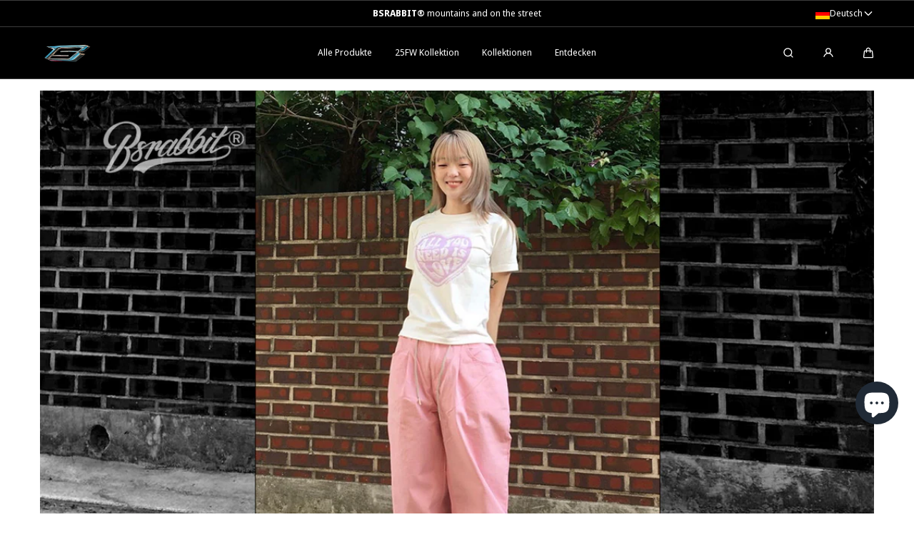

--- FILE ---
content_type: text/html; charset=utf-8
request_url: https://bsrabbit.com/de/blogs/style-gallery/street-snap-lee-sangha
body_size: 71417
content:
<!doctype html>
<html class="no-js" lang="de">
  <head>
  







    <meta charset="utf-8">
    <meta http-equiv="X-UA-Compatible" content="IE=edge">
    <meta name="viewport" content="width=device-width,initial-scale=1">
    <meta name="theme-color" content="">
    <link rel="canonical" href="https://bsrabbit.com/de/blogs/style-gallery/street-snap-lee-sangha">
    <link rel="preconnect" href="https://cdn.shopify.com" crossorigin><link rel="icon" type="image/png" href="//bsrabbit.com/cdn/shop/files/favicon-16x16.png?crop=center&height=32&v=1712901331&width=32"><link rel="preconnect" href="https://fonts.shopifycdn.com" crossorigin><title>
      STREET SNAP : Lee Sangha
 &ndash; BSRABBIT</title>

    

    

<meta property="og:site_name" content="BSRABBIT">
<meta property="og:url" content="https://bsrabbit.com/de/blogs/style-gallery/street-snap-lee-sangha">
<meta property="og:title" content="STREET SNAP : Lee Sangha">
<meta property="og:type" content="article">
<meta property="og:description" content="BSRABBIT® verbindet Mountain- und Streetwear mit baggy, weit geschnittener Snowboard-Bekleidung. Limitierte Designs, inspiriert von echten Rider-Insights."><meta property="og:image" content="http://bsrabbit.com/cdn/shop/articles/1.jpg?v=1689050813">
  <meta property="og:image:secure_url" content="https://bsrabbit.com/cdn/shop/articles/1.jpg?v=1689050813">
  <meta property="og:image:width" content="1198">
  <meta property="og:image:height" content="780">

    <script src="//bsrabbit.com/cdn/shop/t/60/assets/global.js?v=126053705992970378511764036280" defer="defer"></script>

    <script>window.performance && window.performance.mark && window.performance.mark('shopify.content_for_header.start');</script><meta name="facebook-domain-verification" content="1xpiub4ddp0zks3yckkx5triirf4c1">
<meta name="google-site-verification" content="znZSw9I1_UsXDCgsNIHnZTUU7-RY80CTvQtnQ-CKyUY">
<meta id="shopify-digital-wallet" name="shopify-digital-wallet" content="/76126159140/digital_wallets/dialog">
<link rel="alternate" type="application/atom+xml" title="Feed" href="/de/blogs/style-gallery.atom" />
<link rel="alternate" hreflang="x-default" href="https://bsrabbit.com/blogs/style-gallery/street-snap-lee-sangha">
<link rel="alternate" hreflang="en" href="https://bsrabbit.com/blogs/style-gallery/street-snap-lee-sangha">
<link rel="alternate" hreflang="ja" href="https://bsrabbit.com/ja/blogs/style-gallery/street-snap-lee-sangha">
<link rel="alternate" hreflang="zh-Hans" href="https://bsrabbit.com/zh-hans/blogs/style-gallery/street-snap-lee-sangha">
<link rel="alternate" hreflang="zh-Hant" href="https://bsrabbit.com/zh-hant/blogs/style-gallery/street-snap-lee-sangha">
<link rel="alternate" hreflang="de" href="https://bsrabbit.com/de/blogs/style-gallery/street-snap-lee-sangha">
<link rel="alternate" hreflang="nl" href="https://bsrabbit.com/nl/blogs/style-gallery/street-snap-lee-sangha">
<link rel="alternate" hreflang="fi" href="https://bsrabbit.com/fi/blogs/style-gallery/street-snap-lee-sangha">
<link rel="alternate" hreflang="fr" href="https://bsrabbit.com/fr/blogs/style-gallery/street-snap-lee-sangha">
<link rel="alternate" hreflang="it" href="https://bsrabbit.com/it/blogs/style-gallery/street-snap-lee-sangha">
<link rel="alternate" hreflang="pl" href="https://bsrabbit.com/pl/blogs/style-gallery/street-snap-lee-sangha">
<link rel="alternate" hreflang="es" href="https://bsrabbit.com/es/blogs/style-gallery/street-snap-lee-sangha">
<link rel="alternate" hreflang="pt" href="https://bsrabbit.com/pt/blogs/style-gallery/street-snap-lee-sangha">
<link rel="alternate" hreflang="ko" href="https://bsrabbit.com/ko/blogs/style-gallery/street-snap-lee-sangha">
<link rel="alternate" hreflang="zh-Hans-KR" href="https://bsrabbit.com/zh-hans/blogs/style-gallery/street-snap-lee-sangha">
<link rel="alternate" hreflang="zh-Hant-KR" href="https://bsrabbit.com/zh-hant/blogs/style-gallery/street-snap-lee-sangha">
<link rel="alternate" hreflang="zh-Hans-AD" href="https://bsrabbit.com/zh-hans/blogs/style-gallery/street-snap-lee-sangha">
<link rel="alternate" hreflang="zh-Hant-AD" href="https://bsrabbit.com/zh-hant/blogs/style-gallery/street-snap-lee-sangha">
<link rel="alternate" hreflang="zh-Hans-AE" href="https://bsrabbit.com/zh-hans/blogs/style-gallery/street-snap-lee-sangha">
<link rel="alternate" hreflang="zh-Hant-AE" href="https://bsrabbit.com/zh-hant/blogs/style-gallery/street-snap-lee-sangha">
<link rel="alternate" hreflang="zh-Hans-AG" href="https://bsrabbit.com/zh-hans/blogs/style-gallery/street-snap-lee-sangha">
<link rel="alternate" hreflang="zh-Hant-AG" href="https://bsrabbit.com/zh-hant/blogs/style-gallery/street-snap-lee-sangha">
<link rel="alternate" hreflang="zh-Hans-AI" href="https://bsrabbit.com/zh-hans/blogs/style-gallery/street-snap-lee-sangha">
<link rel="alternate" hreflang="zh-Hant-AI" href="https://bsrabbit.com/zh-hant/blogs/style-gallery/street-snap-lee-sangha">
<link rel="alternate" hreflang="zh-Hans-BL" href="https://bsrabbit.com/zh-hans/blogs/style-gallery/street-snap-lee-sangha">
<link rel="alternate" hreflang="zh-Hant-BL" href="https://bsrabbit.com/zh-hant/blogs/style-gallery/street-snap-lee-sangha">
<link rel="alternate" hreflang="zh-Hans-KN" href="https://bsrabbit.com/zh-hans/blogs/style-gallery/street-snap-lee-sangha">
<link rel="alternate" hreflang="zh-Hant-KN" href="https://bsrabbit.com/zh-hant/blogs/style-gallery/street-snap-lee-sangha">
<link rel="alternate" hreflang="zh-Hans-LC" href="https://bsrabbit.com/zh-hans/blogs/style-gallery/street-snap-lee-sangha">
<link rel="alternate" hreflang="zh-Hant-LC" href="https://bsrabbit.com/zh-hant/blogs/style-gallery/street-snap-lee-sangha">
<link rel="alternate" hreflang="zh-Hans-SH" href="https://bsrabbit.com/zh-hans/blogs/style-gallery/street-snap-lee-sangha">
<link rel="alternate" hreflang="zh-Hant-SH" href="https://bsrabbit.com/zh-hant/blogs/style-gallery/street-snap-lee-sangha">
<link rel="alternate" hreflang="zh-Hans-VC" href="https://bsrabbit.com/zh-hans/blogs/style-gallery/street-snap-lee-sangha">
<link rel="alternate" hreflang="zh-Hant-VC" href="https://bsrabbit.com/zh-hant/blogs/style-gallery/street-snap-lee-sangha">
<link rel="alternate" hreflang="zh-Hans-AM" href="https://bsrabbit.com/zh-hans/blogs/style-gallery/street-snap-lee-sangha">
<link rel="alternate" hreflang="zh-Hant-AM" href="https://bsrabbit.com/zh-hant/blogs/style-gallery/street-snap-lee-sangha">
<link rel="alternate" hreflang="zh-Hans-AO" href="https://bsrabbit.com/zh-hans/blogs/style-gallery/street-snap-lee-sangha">
<link rel="alternate" hreflang="zh-Hant-AO" href="https://bsrabbit.com/zh-hant/blogs/style-gallery/street-snap-lee-sangha">
<link rel="alternate" hreflang="zh-Hans-AR" href="https://bsrabbit.com/zh-hans/blogs/style-gallery/street-snap-lee-sangha">
<link rel="alternate" hreflang="zh-Hant-AR" href="https://bsrabbit.com/zh-hant/blogs/style-gallery/street-snap-lee-sangha">
<link rel="alternate" hreflang="zh-Hans-AT" href="https://bsrabbit.com/zh-hans/blogs/style-gallery/street-snap-lee-sangha">
<link rel="alternate" hreflang="zh-Hant-AT" href="https://bsrabbit.com/zh-hant/blogs/style-gallery/street-snap-lee-sangha">
<link rel="alternate" hreflang="zh-Hans-AU" href="https://bsrabbit.com/zh-hans/blogs/style-gallery/street-snap-lee-sangha">
<link rel="alternate" hreflang="zh-Hant-AU" href="https://bsrabbit.com/zh-hant/blogs/style-gallery/street-snap-lee-sangha">
<link rel="alternate" hreflang="zh-Hans-AZ" href="https://bsrabbit.com/zh-hans/blogs/style-gallery/street-snap-lee-sangha">
<link rel="alternate" hreflang="zh-Hant-AZ" href="https://bsrabbit.com/zh-hant/blogs/style-gallery/street-snap-lee-sangha">
<link rel="alternate" hreflang="zh-Hans-BA" href="https://bsrabbit.com/zh-hans/blogs/style-gallery/street-snap-lee-sangha">
<link rel="alternate" hreflang="zh-Hant-BA" href="https://bsrabbit.com/zh-hant/blogs/style-gallery/street-snap-lee-sangha">
<link rel="alternate" hreflang="zh-Hans-BB" href="https://bsrabbit.com/zh-hans/blogs/style-gallery/street-snap-lee-sangha">
<link rel="alternate" hreflang="zh-Hant-BB" href="https://bsrabbit.com/zh-hant/blogs/style-gallery/street-snap-lee-sangha">
<link rel="alternate" hreflang="zh-Hans-BD" href="https://bsrabbit.com/zh-hans/blogs/style-gallery/street-snap-lee-sangha">
<link rel="alternate" hreflang="zh-Hant-BD" href="https://bsrabbit.com/zh-hant/blogs/style-gallery/street-snap-lee-sangha">
<link rel="alternate" hreflang="zh-Hans-BE" href="https://bsrabbit.com/zh-hans/blogs/style-gallery/street-snap-lee-sangha">
<link rel="alternate" hreflang="zh-Hant-BE" href="https://bsrabbit.com/zh-hant/blogs/style-gallery/street-snap-lee-sangha">
<link rel="alternate" hreflang="zh-Hans-BF" href="https://bsrabbit.com/zh-hans/blogs/style-gallery/street-snap-lee-sangha">
<link rel="alternate" hreflang="zh-Hant-BF" href="https://bsrabbit.com/zh-hant/blogs/style-gallery/street-snap-lee-sangha">
<link rel="alternate" hreflang="zh-Hans-BG" href="https://bsrabbit.com/zh-hans/blogs/style-gallery/street-snap-lee-sangha">
<link rel="alternate" hreflang="zh-Hant-BG" href="https://bsrabbit.com/zh-hant/blogs/style-gallery/street-snap-lee-sangha">
<link rel="alternate" hreflang="zh-Hans-BH" href="https://bsrabbit.com/zh-hans/blogs/style-gallery/street-snap-lee-sangha">
<link rel="alternate" hreflang="zh-Hant-BH" href="https://bsrabbit.com/zh-hant/blogs/style-gallery/street-snap-lee-sangha">
<link rel="alternate" hreflang="zh-Hans-BI" href="https://bsrabbit.com/zh-hans/blogs/style-gallery/street-snap-lee-sangha">
<link rel="alternate" hreflang="zh-Hant-BI" href="https://bsrabbit.com/zh-hant/blogs/style-gallery/street-snap-lee-sangha">
<link rel="alternate" hreflang="zh-Hans-BJ" href="https://bsrabbit.com/zh-hans/blogs/style-gallery/street-snap-lee-sangha">
<link rel="alternate" hreflang="zh-Hant-BJ" href="https://bsrabbit.com/zh-hant/blogs/style-gallery/street-snap-lee-sangha">
<link rel="alternate" hreflang="zh-Hans-BM" href="https://bsrabbit.com/zh-hans/blogs/style-gallery/street-snap-lee-sangha">
<link rel="alternate" hreflang="zh-Hant-BM" href="https://bsrabbit.com/zh-hant/blogs/style-gallery/street-snap-lee-sangha">
<link rel="alternate" hreflang="zh-Hans-BN" href="https://bsrabbit.com/zh-hans/blogs/style-gallery/street-snap-lee-sangha">
<link rel="alternate" hreflang="zh-Hant-BN" href="https://bsrabbit.com/zh-hant/blogs/style-gallery/street-snap-lee-sangha">
<link rel="alternate" hreflang="zh-Hans-BO" href="https://bsrabbit.com/zh-hans/blogs/style-gallery/street-snap-lee-sangha">
<link rel="alternate" hreflang="zh-Hant-BO" href="https://bsrabbit.com/zh-hant/blogs/style-gallery/street-snap-lee-sangha">
<link rel="alternate" hreflang="zh-Hans-BR" href="https://bsrabbit.com/zh-hans/blogs/style-gallery/street-snap-lee-sangha">
<link rel="alternate" hreflang="zh-Hant-BR" href="https://bsrabbit.com/zh-hant/blogs/style-gallery/street-snap-lee-sangha">
<link rel="alternate" hreflang="zh-Hans-BS" href="https://bsrabbit.com/zh-hans/blogs/style-gallery/street-snap-lee-sangha">
<link rel="alternate" hreflang="zh-Hant-BS" href="https://bsrabbit.com/zh-hant/blogs/style-gallery/street-snap-lee-sangha">
<link rel="alternate" hreflang="zh-Hans-BT" href="https://bsrabbit.com/zh-hans/blogs/style-gallery/street-snap-lee-sangha">
<link rel="alternate" hreflang="zh-Hant-BT" href="https://bsrabbit.com/zh-hant/blogs/style-gallery/street-snap-lee-sangha">
<link rel="alternate" hreflang="zh-Hans-BW" href="https://bsrabbit.com/zh-hans/blogs/style-gallery/street-snap-lee-sangha">
<link rel="alternate" hreflang="zh-Hant-BW" href="https://bsrabbit.com/zh-hant/blogs/style-gallery/street-snap-lee-sangha">
<link rel="alternate" hreflang="zh-Hans-BZ" href="https://bsrabbit.com/zh-hans/blogs/style-gallery/street-snap-lee-sangha">
<link rel="alternate" hreflang="zh-Hant-BZ" href="https://bsrabbit.com/zh-hant/blogs/style-gallery/street-snap-lee-sangha">
<link rel="alternate" hreflang="zh-Hans-CA" href="https://bsrabbit.com/zh-hans/blogs/style-gallery/street-snap-lee-sangha">
<link rel="alternate" hreflang="zh-Hant-CA" href="https://bsrabbit.com/zh-hant/blogs/style-gallery/street-snap-lee-sangha">
<link rel="alternate" hreflang="zh-Hans-CG" href="https://bsrabbit.com/zh-hans/blogs/style-gallery/street-snap-lee-sangha">
<link rel="alternate" hreflang="zh-Hant-CG" href="https://bsrabbit.com/zh-hant/blogs/style-gallery/street-snap-lee-sangha">
<link rel="alternate" hreflang="zh-Hans-CI" href="https://bsrabbit.com/zh-hans/blogs/style-gallery/street-snap-lee-sangha">
<link rel="alternate" hreflang="zh-Hant-CI" href="https://bsrabbit.com/zh-hant/blogs/style-gallery/street-snap-lee-sangha">
<link rel="alternate" hreflang="zh-Hans-CK" href="https://bsrabbit.com/zh-hans/blogs/style-gallery/street-snap-lee-sangha">
<link rel="alternate" hreflang="zh-Hant-CK" href="https://bsrabbit.com/zh-hant/blogs/style-gallery/street-snap-lee-sangha">
<link rel="alternate" hreflang="zh-Hans-CL" href="https://bsrabbit.com/zh-hans/blogs/style-gallery/street-snap-lee-sangha">
<link rel="alternate" hreflang="zh-Hant-CL" href="https://bsrabbit.com/zh-hant/blogs/style-gallery/street-snap-lee-sangha">
<link rel="alternate" hreflang="zh-Hans-CM" href="https://bsrabbit.com/zh-hans/blogs/style-gallery/street-snap-lee-sangha">
<link rel="alternate" hreflang="zh-Hant-CM" href="https://bsrabbit.com/zh-hant/blogs/style-gallery/street-snap-lee-sangha">
<link rel="alternate" hreflang="zh-Hans-CN" href="https://bsrabbit.com/zh-hans/blogs/style-gallery/street-snap-lee-sangha">
<link rel="alternate" hreflang="zh-Hant-CN" href="https://bsrabbit.com/zh-hant/blogs/style-gallery/street-snap-lee-sangha">
<link rel="alternate" hreflang="zh-Hans-CO" href="https://bsrabbit.com/zh-hans/blogs/style-gallery/street-snap-lee-sangha">
<link rel="alternate" hreflang="zh-Hant-CO" href="https://bsrabbit.com/zh-hant/blogs/style-gallery/street-snap-lee-sangha">
<link rel="alternate" hreflang="zh-Hans-CR" href="https://bsrabbit.com/zh-hans/blogs/style-gallery/street-snap-lee-sangha">
<link rel="alternate" hreflang="zh-Hant-CR" href="https://bsrabbit.com/zh-hant/blogs/style-gallery/street-snap-lee-sangha">
<link rel="alternate" hreflang="zh-Hans-CV" href="https://bsrabbit.com/zh-hans/blogs/style-gallery/street-snap-lee-sangha">
<link rel="alternate" hreflang="zh-Hant-CV" href="https://bsrabbit.com/zh-hant/blogs/style-gallery/street-snap-lee-sangha">
<link rel="alternate" hreflang="zh-Hans-CY" href="https://bsrabbit.com/zh-hans/blogs/style-gallery/street-snap-lee-sangha">
<link rel="alternate" hreflang="zh-Hant-CY" href="https://bsrabbit.com/zh-hant/blogs/style-gallery/street-snap-lee-sangha">
<link rel="alternate" hreflang="zh-Hans-CZ" href="https://bsrabbit.com/zh-hans/blogs/style-gallery/street-snap-lee-sangha">
<link rel="alternate" hreflang="zh-Hant-CZ" href="https://bsrabbit.com/zh-hant/blogs/style-gallery/street-snap-lee-sangha">
<link rel="alternate" hreflang="zh-Hans-DJ" href="https://bsrabbit.com/zh-hans/blogs/style-gallery/street-snap-lee-sangha">
<link rel="alternate" hreflang="zh-Hant-DJ" href="https://bsrabbit.com/zh-hant/blogs/style-gallery/street-snap-lee-sangha">
<link rel="alternate" hreflang="zh-Hans-DK" href="https://bsrabbit.com/zh-hans/blogs/style-gallery/street-snap-lee-sangha">
<link rel="alternate" hreflang="zh-Hant-DK" href="https://bsrabbit.com/zh-hant/blogs/style-gallery/street-snap-lee-sangha">
<link rel="alternate" hreflang="zh-Hans-DM" href="https://bsrabbit.com/zh-hans/blogs/style-gallery/street-snap-lee-sangha">
<link rel="alternate" hreflang="zh-Hant-DM" href="https://bsrabbit.com/zh-hant/blogs/style-gallery/street-snap-lee-sangha">
<link rel="alternate" hreflang="zh-Hans-DO" href="https://bsrabbit.com/zh-hans/blogs/style-gallery/street-snap-lee-sangha">
<link rel="alternate" hreflang="zh-Hant-DO" href="https://bsrabbit.com/zh-hant/blogs/style-gallery/street-snap-lee-sangha">
<link rel="alternate" hreflang="zh-Hans-DZ" href="https://bsrabbit.com/zh-hans/blogs/style-gallery/street-snap-lee-sangha">
<link rel="alternate" hreflang="zh-Hant-DZ" href="https://bsrabbit.com/zh-hant/blogs/style-gallery/street-snap-lee-sangha">
<link rel="alternate" hreflang="zh-Hans-EC" href="https://bsrabbit.com/zh-hans/blogs/style-gallery/street-snap-lee-sangha">
<link rel="alternate" hreflang="zh-Hant-EC" href="https://bsrabbit.com/zh-hant/blogs/style-gallery/street-snap-lee-sangha">
<link rel="alternate" hreflang="zh-Hans-EE" href="https://bsrabbit.com/zh-hans/blogs/style-gallery/street-snap-lee-sangha">
<link rel="alternate" hreflang="zh-Hant-EE" href="https://bsrabbit.com/zh-hant/blogs/style-gallery/street-snap-lee-sangha">
<link rel="alternate" hreflang="zh-Hans-EG" href="https://bsrabbit.com/zh-hans/blogs/style-gallery/street-snap-lee-sangha">
<link rel="alternate" hreflang="zh-Hant-EG" href="https://bsrabbit.com/zh-hant/blogs/style-gallery/street-snap-lee-sangha">
<link rel="alternate" hreflang="zh-Hans-ES" href="https://bsrabbit.com/zh-hans/blogs/style-gallery/street-snap-lee-sangha">
<link rel="alternate" hreflang="zh-Hant-ES" href="https://bsrabbit.com/zh-hant/blogs/style-gallery/street-snap-lee-sangha">
<link rel="alternate" hreflang="zh-Hans-ET" href="https://bsrabbit.com/zh-hans/blogs/style-gallery/street-snap-lee-sangha">
<link rel="alternate" hreflang="zh-Hant-ET" href="https://bsrabbit.com/zh-hant/blogs/style-gallery/street-snap-lee-sangha">
<link rel="alternate" hreflang="zh-Hans-DE" href="https://bsrabbit.com/zh-hans/blogs/style-gallery/street-snap-lee-sangha">
<link rel="alternate" hreflang="zh-Hant-DE" href="https://bsrabbit.com/zh-hant/blogs/style-gallery/street-snap-lee-sangha">
<link rel="alternate" hreflang="zh-Hans-FJ" href="https://bsrabbit.com/zh-hans/blogs/style-gallery/street-snap-lee-sangha">
<link rel="alternate" hreflang="zh-Hant-FJ" href="https://bsrabbit.com/zh-hant/blogs/style-gallery/street-snap-lee-sangha">
<link rel="alternate" hreflang="zh-Hans-FK" href="https://bsrabbit.com/zh-hans/blogs/style-gallery/street-snap-lee-sangha">
<link rel="alternate" hreflang="zh-Hant-FK" href="https://bsrabbit.com/zh-hant/blogs/style-gallery/street-snap-lee-sangha">
<link rel="alternate" hreflang="zh-Hans-FO" href="https://bsrabbit.com/zh-hans/blogs/style-gallery/street-snap-lee-sangha">
<link rel="alternate" hreflang="zh-Hant-FO" href="https://bsrabbit.com/zh-hant/blogs/style-gallery/street-snap-lee-sangha">
<link rel="alternate" hreflang="zh-Hans-FR" href="https://bsrabbit.com/zh-hans/blogs/style-gallery/street-snap-lee-sangha">
<link rel="alternate" hreflang="zh-Hant-FR" href="https://bsrabbit.com/zh-hant/blogs/style-gallery/street-snap-lee-sangha">
<link rel="alternate" hreflang="zh-Hans-GA" href="https://bsrabbit.com/zh-hans/blogs/style-gallery/street-snap-lee-sangha">
<link rel="alternate" hreflang="zh-Hant-GA" href="https://bsrabbit.com/zh-hant/blogs/style-gallery/street-snap-lee-sangha">
<link rel="alternate" hreflang="zh-Hans-GD" href="https://bsrabbit.com/zh-hans/blogs/style-gallery/street-snap-lee-sangha">
<link rel="alternate" hreflang="zh-Hant-GD" href="https://bsrabbit.com/zh-hant/blogs/style-gallery/street-snap-lee-sangha">
<link rel="alternate" hreflang="zh-Hans-GE" href="https://bsrabbit.com/zh-hans/blogs/style-gallery/street-snap-lee-sangha">
<link rel="alternate" hreflang="zh-Hant-GE" href="https://bsrabbit.com/zh-hant/blogs/style-gallery/street-snap-lee-sangha">
<link rel="alternate" hreflang="zh-Hans-GF" href="https://bsrabbit.com/zh-hans/blogs/style-gallery/street-snap-lee-sangha">
<link rel="alternate" hreflang="zh-Hant-GF" href="https://bsrabbit.com/zh-hant/blogs/style-gallery/street-snap-lee-sangha">
<link rel="alternate" hreflang="zh-Hans-GG" href="https://bsrabbit.com/zh-hans/blogs/style-gallery/street-snap-lee-sangha">
<link rel="alternate" hreflang="zh-Hant-GG" href="https://bsrabbit.com/zh-hant/blogs/style-gallery/street-snap-lee-sangha">
<link rel="alternate" hreflang="zh-Hans-GH" href="https://bsrabbit.com/zh-hans/blogs/style-gallery/street-snap-lee-sangha">
<link rel="alternate" hreflang="zh-Hant-GH" href="https://bsrabbit.com/zh-hant/blogs/style-gallery/street-snap-lee-sangha">
<link rel="alternate" hreflang="zh-Hans-GI" href="https://bsrabbit.com/zh-hans/blogs/style-gallery/street-snap-lee-sangha">
<link rel="alternate" hreflang="zh-Hant-GI" href="https://bsrabbit.com/zh-hant/blogs/style-gallery/street-snap-lee-sangha">
<link rel="alternate" hreflang="zh-Hans-GL" href="https://bsrabbit.com/zh-hans/blogs/style-gallery/street-snap-lee-sangha">
<link rel="alternate" hreflang="zh-Hant-GL" href="https://bsrabbit.com/zh-hant/blogs/style-gallery/street-snap-lee-sangha">
<link rel="alternate" hreflang="zh-Hans-GM" href="https://bsrabbit.com/zh-hans/blogs/style-gallery/street-snap-lee-sangha">
<link rel="alternate" hreflang="zh-Hant-GM" href="https://bsrabbit.com/zh-hant/blogs/style-gallery/street-snap-lee-sangha">
<link rel="alternate" hreflang="zh-Hans-GN" href="https://bsrabbit.com/zh-hans/blogs/style-gallery/street-snap-lee-sangha">
<link rel="alternate" hreflang="zh-Hant-GN" href="https://bsrabbit.com/zh-hant/blogs/style-gallery/street-snap-lee-sangha">
<link rel="alternate" hreflang="zh-Hans-GP" href="https://bsrabbit.com/zh-hans/blogs/style-gallery/street-snap-lee-sangha">
<link rel="alternate" hreflang="zh-Hant-GP" href="https://bsrabbit.com/zh-hant/blogs/style-gallery/street-snap-lee-sangha">
<link rel="alternate" hreflang="zh-Hans-GQ" href="https://bsrabbit.com/zh-hans/blogs/style-gallery/street-snap-lee-sangha">
<link rel="alternate" hreflang="zh-Hant-GQ" href="https://bsrabbit.com/zh-hant/blogs/style-gallery/street-snap-lee-sangha">
<link rel="alternate" hreflang="zh-Hans-GR" href="https://bsrabbit.com/zh-hans/blogs/style-gallery/street-snap-lee-sangha">
<link rel="alternate" hreflang="zh-Hant-GR" href="https://bsrabbit.com/zh-hant/blogs/style-gallery/street-snap-lee-sangha">
<link rel="alternate" hreflang="zh-Hans-IL" href="https://bsrabbit.com/zh-hans/blogs/style-gallery/street-snap-lee-sangha">
<link rel="alternate" hreflang="zh-Hant-IL" href="https://bsrabbit.com/zh-hant/blogs/style-gallery/street-snap-lee-sangha">
<link rel="alternate" hreflang="zh-Hans-IT" href="https://bsrabbit.com/zh-hans/blogs/style-gallery/street-snap-lee-sangha">
<link rel="alternate" hreflang="zh-Hant-IT" href="https://bsrabbit.com/zh-hant/blogs/style-gallery/street-snap-lee-sangha">
<link rel="alternate" hreflang="zh-Hans-GW" href="https://bsrabbit.com/zh-hans/blogs/style-gallery/street-snap-lee-sangha">
<link rel="alternate" hreflang="zh-Hant-GW" href="https://bsrabbit.com/zh-hant/blogs/style-gallery/street-snap-lee-sangha">
<link rel="alternate" hreflang="zh-Hans-GY" href="https://bsrabbit.com/zh-hans/blogs/style-gallery/street-snap-lee-sangha">
<link rel="alternate" hreflang="zh-Hant-GY" href="https://bsrabbit.com/zh-hant/blogs/style-gallery/street-snap-lee-sangha">
<link rel="alternate" hreflang="zh-Hans-HK" href="https://bsrabbit.com/zh-hans/blogs/style-gallery/street-snap-lee-sangha">
<link rel="alternate" hreflang="zh-Hant-HK" href="https://bsrabbit.com/zh-hant/blogs/style-gallery/street-snap-lee-sangha">
<link rel="alternate" hreflang="zh-Hans-HN" href="https://bsrabbit.com/zh-hans/blogs/style-gallery/street-snap-lee-sangha">
<link rel="alternate" hreflang="zh-Hant-HN" href="https://bsrabbit.com/zh-hant/blogs/style-gallery/street-snap-lee-sangha">
<link rel="alternate" hreflang="zh-Hans-HR" href="https://bsrabbit.com/zh-hans/blogs/style-gallery/street-snap-lee-sangha">
<link rel="alternate" hreflang="zh-Hant-HR" href="https://bsrabbit.com/zh-hant/blogs/style-gallery/street-snap-lee-sangha">
<link rel="alternate" hreflang="zh-Hans-HT" href="https://bsrabbit.com/zh-hans/blogs/style-gallery/street-snap-lee-sangha">
<link rel="alternate" hreflang="zh-Hant-HT" href="https://bsrabbit.com/zh-hant/blogs/style-gallery/street-snap-lee-sangha">
<link rel="alternate" hreflang="zh-Hans-HU" href="https://bsrabbit.com/zh-hans/blogs/style-gallery/street-snap-lee-sangha">
<link rel="alternate" hreflang="zh-Hant-HU" href="https://bsrabbit.com/zh-hant/blogs/style-gallery/street-snap-lee-sangha">
<link rel="alternate" hreflang="zh-Hans-ID" href="https://bsrabbit.com/zh-hans/blogs/style-gallery/street-snap-lee-sangha">
<link rel="alternate" hreflang="zh-Hant-ID" href="https://bsrabbit.com/zh-hant/blogs/style-gallery/street-snap-lee-sangha">
<link rel="alternate" hreflang="zh-Hans-IE" href="https://bsrabbit.com/zh-hans/blogs/style-gallery/street-snap-lee-sangha">
<link rel="alternate" hreflang="zh-Hant-IE" href="https://bsrabbit.com/zh-hant/blogs/style-gallery/street-snap-lee-sangha">
<link rel="alternate" hreflang="zh-Hans-IN" href="https://bsrabbit.com/zh-hans/blogs/style-gallery/street-snap-lee-sangha">
<link rel="alternate" hreflang="zh-Hant-IN" href="https://bsrabbit.com/zh-hant/blogs/style-gallery/street-snap-lee-sangha">
<link rel="alternate" hreflang="zh-Hans-IS" href="https://bsrabbit.com/zh-hans/blogs/style-gallery/street-snap-lee-sangha">
<link rel="alternate" hreflang="zh-Hant-IS" href="https://bsrabbit.com/zh-hant/blogs/style-gallery/street-snap-lee-sangha">
<link rel="alternate" hreflang="zh-Hans-JE" href="https://bsrabbit.com/zh-hans/blogs/style-gallery/street-snap-lee-sangha">
<link rel="alternate" hreflang="zh-Hant-JE" href="https://bsrabbit.com/zh-hant/blogs/style-gallery/street-snap-lee-sangha">
<link rel="alternate" hreflang="zh-Hans-JM" href="https://bsrabbit.com/zh-hans/blogs/style-gallery/street-snap-lee-sangha">
<link rel="alternate" hreflang="zh-Hant-JM" href="https://bsrabbit.com/zh-hant/blogs/style-gallery/street-snap-lee-sangha">
<link rel="alternate" hreflang="zh-Hans-JO" href="https://bsrabbit.com/zh-hans/blogs/style-gallery/street-snap-lee-sangha">
<link rel="alternate" hreflang="zh-Hant-JO" href="https://bsrabbit.com/zh-hant/blogs/style-gallery/street-snap-lee-sangha">
<link rel="alternate" hreflang="zh-Hans-JP" href="https://bsrabbit.com/zh-hans/blogs/style-gallery/street-snap-lee-sangha">
<link rel="alternate" hreflang="zh-Hant-JP" href="https://bsrabbit.com/zh-hant/blogs/style-gallery/street-snap-lee-sangha">
<link rel="alternate" hreflang="zh-Hans-KE" href="https://bsrabbit.com/zh-hans/blogs/style-gallery/street-snap-lee-sangha">
<link rel="alternate" hreflang="zh-Hant-KE" href="https://bsrabbit.com/zh-hant/blogs/style-gallery/street-snap-lee-sangha">
<link rel="alternate" hreflang="zh-Hans-KG" href="https://bsrabbit.com/zh-hans/blogs/style-gallery/street-snap-lee-sangha">
<link rel="alternate" hreflang="zh-Hant-KG" href="https://bsrabbit.com/zh-hant/blogs/style-gallery/street-snap-lee-sangha">
<link rel="alternate" hreflang="zh-Hans-KH" href="https://bsrabbit.com/zh-hans/blogs/style-gallery/street-snap-lee-sangha">
<link rel="alternate" hreflang="zh-Hant-KH" href="https://bsrabbit.com/zh-hant/blogs/style-gallery/street-snap-lee-sangha">
<link rel="alternate" hreflang="zh-Hans-KI" href="https://bsrabbit.com/zh-hans/blogs/style-gallery/street-snap-lee-sangha">
<link rel="alternate" hreflang="zh-Hant-KI" href="https://bsrabbit.com/zh-hant/blogs/style-gallery/street-snap-lee-sangha">
<link rel="alternate" hreflang="zh-Hans-KM" href="https://bsrabbit.com/zh-hans/blogs/style-gallery/street-snap-lee-sangha">
<link rel="alternate" hreflang="zh-Hant-KM" href="https://bsrabbit.com/zh-hant/blogs/style-gallery/street-snap-lee-sangha">
<link rel="alternate" hreflang="zh-Hans-KW" href="https://bsrabbit.com/zh-hans/blogs/style-gallery/street-snap-lee-sangha">
<link rel="alternate" hreflang="zh-Hant-KW" href="https://bsrabbit.com/zh-hant/blogs/style-gallery/street-snap-lee-sangha">
<link rel="alternate" hreflang="zh-Hans-KY" href="https://bsrabbit.com/zh-hans/blogs/style-gallery/street-snap-lee-sangha">
<link rel="alternate" hreflang="zh-Hant-KY" href="https://bsrabbit.com/zh-hant/blogs/style-gallery/street-snap-lee-sangha">
<link rel="alternate" hreflang="zh-Hans-KZ" href="https://bsrabbit.com/zh-hans/blogs/style-gallery/street-snap-lee-sangha">
<link rel="alternate" hreflang="zh-Hant-KZ" href="https://bsrabbit.com/zh-hant/blogs/style-gallery/street-snap-lee-sangha">
<link rel="alternate" hreflang="zh-Hans-LA" href="https://bsrabbit.com/zh-hans/blogs/style-gallery/street-snap-lee-sangha">
<link rel="alternate" hreflang="zh-Hant-LA" href="https://bsrabbit.com/zh-hant/blogs/style-gallery/street-snap-lee-sangha">
<link rel="alternate" hreflang="zh-Hans-LB" href="https://bsrabbit.com/zh-hans/blogs/style-gallery/street-snap-lee-sangha">
<link rel="alternate" hreflang="zh-Hant-LB" href="https://bsrabbit.com/zh-hant/blogs/style-gallery/street-snap-lee-sangha">
<link rel="alternate" hreflang="zh-Hans-LI" href="https://bsrabbit.com/zh-hans/blogs/style-gallery/street-snap-lee-sangha">
<link rel="alternate" hreflang="zh-Hant-LI" href="https://bsrabbit.com/zh-hant/blogs/style-gallery/street-snap-lee-sangha">
<link rel="alternate" hreflang="zh-Hans-LR" href="https://bsrabbit.com/zh-hans/blogs/style-gallery/street-snap-lee-sangha">
<link rel="alternate" hreflang="zh-Hant-LR" href="https://bsrabbit.com/zh-hant/blogs/style-gallery/street-snap-lee-sangha">
<link rel="alternate" hreflang="zh-Hans-LS" href="https://bsrabbit.com/zh-hans/blogs/style-gallery/street-snap-lee-sangha">
<link rel="alternate" hreflang="zh-Hant-LS" href="https://bsrabbit.com/zh-hant/blogs/style-gallery/street-snap-lee-sangha">
<link rel="alternate" hreflang="zh-Hans-LT" href="https://bsrabbit.com/zh-hans/blogs/style-gallery/street-snap-lee-sangha">
<link rel="alternate" hreflang="zh-Hant-LT" href="https://bsrabbit.com/zh-hant/blogs/style-gallery/street-snap-lee-sangha">
<link rel="alternate" hreflang="zh-Hans-LU" href="https://bsrabbit.com/zh-hans/blogs/style-gallery/street-snap-lee-sangha">
<link rel="alternate" hreflang="zh-Hant-LU" href="https://bsrabbit.com/zh-hant/blogs/style-gallery/street-snap-lee-sangha">
<link rel="alternate" hreflang="zh-Hans-LV" href="https://bsrabbit.com/zh-hans/blogs/style-gallery/street-snap-lee-sangha">
<link rel="alternate" hreflang="zh-Hant-LV" href="https://bsrabbit.com/zh-hant/blogs/style-gallery/street-snap-lee-sangha">
<link rel="alternate" hreflang="zh-Hans-MA" href="https://bsrabbit.com/zh-hans/blogs/style-gallery/street-snap-lee-sangha">
<link rel="alternate" hreflang="zh-Hant-MA" href="https://bsrabbit.com/zh-hant/blogs/style-gallery/street-snap-lee-sangha">
<link rel="alternate" hreflang="zh-Hans-MC" href="https://bsrabbit.com/zh-hans/blogs/style-gallery/street-snap-lee-sangha">
<link rel="alternate" hreflang="zh-Hant-MC" href="https://bsrabbit.com/zh-hant/blogs/style-gallery/street-snap-lee-sangha">
<link rel="alternate" hreflang="zh-Hans-MD" href="https://bsrabbit.com/zh-hans/blogs/style-gallery/street-snap-lee-sangha">
<link rel="alternate" hreflang="zh-Hant-MD" href="https://bsrabbit.com/zh-hant/blogs/style-gallery/street-snap-lee-sangha">
<link rel="alternate" hreflang="zh-Hans-ME" href="https://bsrabbit.com/zh-hans/blogs/style-gallery/street-snap-lee-sangha">
<link rel="alternate" hreflang="zh-Hant-ME" href="https://bsrabbit.com/zh-hant/blogs/style-gallery/street-snap-lee-sangha">
<link rel="alternate" hreflang="zh-Hans-MG" href="https://bsrabbit.com/zh-hans/blogs/style-gallery/street-snap-lee-sangha">
<link rel="alternate" hreflang="zh-Hant-MG" href="https://bsrabbit.com/zh-hant/blogs/style-gallery/street-snap-lee-sangha">
<link rel="alternate" hreflang="zh-Hans-MK" href="https://bsrabbit.com/zh-hans/blogs/style-gallery/street-snap-lee-sangha">
<link rel="alternate" hreflang="zh-Hant-MK" href="https://bsrabbit.com/zh-hant/blogs/style-gallery/street-snap-lee-sangha">
<link rel="alternate" hreflang="zh-Hans-MN" href="https://bsrabbit.com/zh-hans/blogs/style-gallery/street-snap-lee-sangha">
<link rel="alternate" hreflang="zh-Hant-MN" href="https://bsrabbit.com/zh-hant/blogs/style-gallery/street-snap-lee-sangha">
<link rel="alternate" hreflang="zh-Hans-MO" href="https://bsrabbit.com/zh-hans/blogs/style-gallery/street-snap-lee-sangha">
<link rel="alternate" hreflang="zh-Hant-MO" href="https://bsrabbit.com/zh-hant/blogs/style-gallery/street-snap-lee-sangha">
<link rel="alternate" hreflang="zh-Hans-MQ" href="https://bsrabbit.com/zh-hans/blogs/style-gallery/street-snap-lee-sangha">
<link rel="alternate" hreflang="zh-Hant-MQ" href="https://bsrabbit.com/zh-hant/blogs/style-gallery/street-snap-lee-sangha">
<link rel="alternate" hreflang="zh-Hans-MR" href="https://bsrabbit.com/zh-hans/blogs/style-gallery/street-snap-lee-sangha">
<link rel="alternate" hreflang="zh-Hant-MR" href="https://bsrabbit.com/zh-hant/blogs/style-gallery/street-snap-lee-sangha">
<link rel="alternate" hreflang="zh-Hans-MS" href="https://bsrabbit.com/zh-hans/blogs/style-gallery/street-snap-lee-sangha">
<link rel="alternate" hreflang="zh-Hant-MS" href="https://bsrabbit.com/zh-hant/blogs/style-gallery/street-snap-lee-sangha">
<link rel="alternate" hreflang="zh-Hans-MT" href="https://bsrabbit.com/zh-hans/blogs/style-gallery/street-snap-lee-sangha">
<link rel="alternate" hreflang="zh-Hant-MT" href="https://bsrabbit.com/zh-hant/blogs/style-gallery/street-snap-lee-sangha">
<link rel="alternate" hreflang="zh-Hans-MU" href="https://bsrabbit.com/zh-hans/blogs/style-gallery/street-snap-lee-sangha">
<link rel="alternate" hreflang="zh-Hant-MU" href="https://bsrabbit.com/zh-hant/blogs/style-gallery/street-snap-lee-sangha">
<link rel="alternate" hreflang="zh-Hans-MV" href="https://bsrabbit.com/zh-hans/blogs/style-gallery/street-snap-lee-sangha">
<link rel="alternate" hreflang="zh-Hant-MV" href="https://bsrabbit.com/zh-hant/blogs/style-gallery/street-snap-lee-sangha">
<link rel="alternate" hreflang="zh-Hans-MW" href="https://bsrabbit.com/zh-hans/blogs/style-gallery/street-snap-lee-sangha">
<link rel="alternate" hreflang="zh-Hant-MW" href="https://bsrabbit.com/zh-hant/blogs/style-gallery/street-snap-lee-sangha">
<link rel="alternate" hreflang="zh-Hans-MX" href="https://bsrabbit.com/zh-hans/blogs/style-gallery/street-snap-lee-sangha">
<link rel="alternate" hreflang="zh-Hant-MX" href="https://bsrabbit.com/zh-hant/blogs/style-gallery/street-snap-lee-sangha">
<link rel="alternate" hreflang="zh-Hans-MY" href="https://bsrabbit.com/zh-hans/blogs/style-gallery/street-snap-lee-sangha">
<link rel="alternate" hreflang="zh-Hant-MY" href="https://bsrabbit.com/zh-hant/blogs/style-gallery/street-snap-lee-sangha">
<link rel="alternate" hreflang="zh-Hans-RO" href="https://bsrabbit.com/zh-hans/blogs/style-gallery/street-snap-lee-sangha">
<link rel="alternate" hreflang="zh-Hant-RO" href="https://bsrabbit.com/zh-hant/blogs/style-gallery/street-snap-lee-sangha">
<link rel="alternate" hreflang="zh-Hans-NA" href="https://bsrabbit.com/zh-hans/blogs/style-gallery/street-snap-lee-sangha">
<link rel="alternate" hreflang="zh-Hant-NA" href="https://bsrabbit.com/zh-hant/blogs/style-gallery/street-snap-lee-sangha">
<link rel="alternate" hreflang="zh-Hans-NG" href="https://bsrabbit.com/zh-hans/blogs/style-gallery/street-snap-lee-sangha">
<link rel="alternate" hreflang="zh-Hant-NG" href="https://bsrabbit.com/zh-hant/blogs/style-gallery/street-snap-lee-sangha">
<link rel="alternate" hreflang="zh-Hans-NI" href="https://bsrabbit.com/zh-hans/blogs/style-gallery/street-snap-lee-sangha">
<link rel="alternate" hreflang="zh-Hant-NI" href="https://bsrabbit.com/zh-hant/blogs/style-gallery/street-snap-lee-sangha">
<link rel="alternate" hreflang="zh-Hans-NL" href="https://bsrabbit.com/zh-hans/blogs/style-gallery/street-snap-lee-sangha">
<link rel="alternate" hreflang="zh-Hant-NL" href="https://bsrabbit.com/zh-hant/blogs/style-gallery/street-snap-lee-sangha">
<link rel="alternate" hreflang="zh-Hans-NO" href="https://bsrabbit.com/zh-hans/blogs/style-gallery/street-snap-lee-sangha">
<link rel="alternate" hreflang="zh-Hant-NO" href="https://bsrabbit.com/zh-hant/blogs/style-gallery/street-snap-lee-sangha">
<link rel="alternate" hreflang="zh-Hans-NP" href="https://bsrabbit.com/zh-hans/blogs/style-gallery/street-snap-lee-sangha">
<link rel="alternate" hreflang="zh-Hant-NP" href="https://bsrabbit.com/zh-hant/blogs/style-gallery/street-snap-lee-sangha">
<link rel="alternate" hreflang="zh-Hans-NR" href="https://bsrabbit.com/zh-hans/blogs/style-gallery/street-snap-lee-sangha">
<link rel="alternate" hreflang="zh-Hant-NR" href="https://bsrabbit.com/zh-hant/blogs/style-gallery/street-snap-lee-sangha">
<link rel="alternate" hreflang="zh-Hans-NU" href="https://bsrabbit.com/zh-hans/blogs/style-gallery/street-snap-lee-sangha">
<link rel="alternate" hreflang="zh-Hant-NU" href="https://bsrabbit.com/zh-hant/blogs/style-gallery/street-snap-lee-sangha">
<link rel="alternate" hreflang="zh-Hans-NZ" href="https://bsrabbit.com/zh-hans/blogs/style-gallery/street-snap-lee-sangha">
<link rel="alternate" hreflang="zh-Hant-NZ" href="https://bsrabbit.com/zh-hant/blogs/style-gallery/street-snap-lee-sangha">
<link rel="alternate" hreflang="zh-Hans-OM" href="https://bsrabbit.com/zh-hans/blogs/style-gallery/street-snap-lee-sangha">
<link rel="alternate" hreflang="zh-Hant-OM" href="https://bsrabbit.com/zh-hant/blogs/style-gallery/street-snap-lee-sangha">
<link rel="alternate" hreflang="zh-Hans-PA" href="https://bsrabbit.com/zh-hans/blogs/style-gallery/street-snap-lee-sangha">
<link rel="alternate" hreflang="zh-Hant-PA" href="https://bsrabbit.com/zh-hant/blogs/style-gallery/street-snap-lee-sangha">
<link rel="alternate" hreflang="zh-Hans-PE" href="https://bsrabbit.com/zh-hans/blogs/style-gallery/street-snap-lee-sangha">
<link rel="alternate" hreflang="zh-Hant-PE" href="https://bsrabbit.com/zh-hant/blogs/style-gallery/street-snap-lee-sangha">
<link rel="alternate" hreflang="zh-Hans-PF" href="https://bsrabbit.com/zh-hans/blogs/style-gallery/street-snap-lee-sangha">
<link rel="alternate" hreflang="zh-Hant-PF" href="https://bsrabbit.com/zh-hant/blogs/style-gallery/street-snap-lee-sangha">
<link rel="alternate" hreflang="zh-Hans-PG" href="https://bsrabbit.com/zh-hans/blogs/style-gallery/street-snap-lee-sangha">
<link rel="alternate" hreflang="zh-Hant-PG" href="https://bsrabbit.com/zh-hant/blogs/style-gallery/street-snap-lee-sangha">
<link rel="alternate" hreflang="zh-Hans-LK" href="https://bsrabbit.com/zh-hans/blogs/style-gallery/street-snap-lee-sangha">
<link rel="alternate" hreflang="zh-Hant-LK" href="https://bsrabbit.com/zh-hant/blogs/style-gallery/street-snap-lee-sangha">
<link rel="alternate" hreflang="zh-Hans-PK" href="https://bsrabbit.com/zh-hans/blogs/style-gallery/street-snap-lee-sangha">
<link rel="alternate" hreflang="zh-Hant-PK" href="https://bsrabbit.com/zh-hant/blogs/style-gallery/street-snap-lee-sangha">
<link rel="alternate" hreflang="zh-Hans-PL" href="https://bsrabbit.com/zh-hans/blogs/style-gallery/street-snap-lee-sangha">
<link rel="alternate" hreflang="zh-Hant-PL" href="https://bsrabbit.com/zh-hant/blogs/style-gallery/street-snap-lee-sangha">
<link rel="alternate" hreflang="zh-Hans-PT" href="https://bsrabbit.com/zh-hans/blogs/style-gallery/street-snap-lee-sangha">
<link rel="alternate" hreflang="zh-Hant-PT" href="https://bsrabbit.com/zh-hant/blogs/style-gallery/street-snap-lee-sangha">
<link rel="alternate" hreflang="zh-Hans-PY" href="https://bsrabbit.com/zh-hans/blogs/style-gallery/street-snap-lee-sangha">
<link rel="alternate" hreflang="zh-Hant-PY" href="https://bsrabbit.com/zh-hant/blogs/style-gallery/street-snap-lee-sangha">
<link rel="alternate" hreflang="zh-Hans-QA" href="https://bsrabbit.com/zh-hans/blogs/style-gallery/street-snap-lee-sangha">
<link rel="alternate" hreflang="zh-Hant-QA" href="https://bsrabbit.com/zh-hant/blogs/style-gallery/street-snap-lee-sangha">
<link rel="alternate" hreflang="zh-Hans-RE" href="https://bsrabbit.com/zh-hans/blogs/style-gallery/street-snap-lee-sangha">
<link rel="alternate" hreflang="zh-Hant-RE" href="https://bsrabbit.com/zh-hant/blogs/style-gallery/street-snap-lee-sangha">
<link rel="alternate" hreflang="zh-Hans-RS" href="https://bsrabbit.com/zh-hans/blogs/style-gallery/street-snap-lee-sangha">
<link rel="alternate" hreflang="zh-Hant-RS" href="https://bsrabbit.com/zh-hant/blogs/style-gallery/street-snap-lee-sangha">
<link rel="alternate" hreflang="zh-Hans-CH" href="https://bsrabbit.com/zh-hans/blogs/style-gallery/street-snap-lee-sangha">
<link rel="alternate" hreflang="zh-Hant-CH" href="https://bsrabbit.com/zh-hant/blogs/style-gallery/street-snap-lee-sangha">
<link rel="alternate" hreflang="zh-Hans-SA" href="https://bsrabbit.com/zh-hans/blogs/style-gallery/street-snap-lee-sangha">
<link rel="alternate" hreflang="zh-Hant-SA" href="https://bsrabbit.com/zh-hant/blogs/style-gallery/street-snap-lee-sangha">
<link rel="alternate" hreflang="zh-Hans-SB" href="https://bsrabbit.com/zh-hans/blogs/style-gallery/street-snap-lee-sangha">
<link rel="alternate" hreflang="zh-Hant-SB" href="https://bsrabbit.com/zh-hant/blogs/style-gallery/street-snap-lee-sangha">
<link rel="alternate" hreflang="zh-Hans-SC" href="https://bsrabbit.com/zh-hans/blogs/style-gallery/street-snap-lee-sangha">
<link rel="alternate" hreflang="zh-Hant-SC" href="https://bsrabbit.com/zh-hant/blogs/style-gallery/street-snap-lee-sangha">
<link rel="alternate" hreflang="zh-Hans-SE" href="https://bsrabbit.com/zh-hans/blogs/style-gallery/street-snap-lee-sangha">
<link rel="alternate" hreflang="zh-Hant-SE" href="https://bsrabbit.com/zh-hant/blogs/style-gallery/street-snap-lee-sangha">
<link rel="alternate" hreflang="zh-Hans-SG" href="https://bsrabbit.com/zh-hans/blogs/style-gallery/street-snap-lee-sangha">
<link rel="alternate" hreflang="zh-Hant-SG" href="https://bsrabbit.com/zh-hant/blogs/style-gallery/street-snap-lee-sangha">
<link rel="alternate" hreflang="zh-Hans-SI" href="https://bsrabbit.com/zh-hans/blogs/style-gallery/street-snap-lee-sangha">
<link rel="alternate" hreflang="zh-Hant-SI" href="https://bsrabbit.com/zh-hant/blogs/style-gallery/street-snap-lee-sangha">
<link rel="alternate" hreflang="zh-Hans-SK" href="https://bsrabbit.com/zh-hans/blogs/style-gallery/street-snap-lee-sangha">
<link rel="alternate" hreflang="zh-Hant-SK" href="https://bsrabbit.com/zh-hant/blogs/style-gallery/street-snap-lee-sangha">
<link rel="alternate" hreflang="zh-Hans-SL" href="https://bsrabbit.com/zh-hans/blogs/style-gallery/street-snap-lee-sangha">
<link rel="alternate" hreflang="zh-Hant-SL" href="https://bsrabbit.com/zh-hant/blogs/style-gallery/street-snap-lee-sangha">
<link rel="alternate" hreflang="zh-Hans-SM" href="https://bsrabbit.com/zh-hans/blogs/style-gallery/street-snap-lee-sangha">
<link rel="alternate" hreflang="zh-Hant-SM" href="https://bsrabbit.com/zh-hant/blogs/style-gallery/street-snap-lee-sangha">
<link rel="alternate" hreflang="zh-Hans-SN" href="https://bsrabbit.com/zh-hans/blogs/style-gallery/street-snap-lee-sangha">
<link rel="alternate" hreflang="zh-Hant-SN" href="https://bsrabbit.com/zh-hant/blogs/style-gallery/street-snap-lee-sangha">
<link rel="alternate" hreflang="zh-Hans-SR" href="https://bsrabbit.com/zh-hans/blogs/style-gallery/street-snap-lee-sangha">
<link rel="alternate" hreflang="zh-Hant-SR" href="https://bsrabbit.com/zh-hant/blogs/style-gallery/street-snap-lee-sangha">
<link rel="alternate" hreflang="zh-Hans-ST" href="https://bsrabbit.com/zh-hans/blogs/style-gallery/street-snap-lee-sangha">
<link rel="alternate" hreflang="zh-Hant-ST" href="https://bsrabbit.com/zh-hant/blogs/style-gallery/street-snap-lee-sangha">
<link rel="alternate" hreflang="zh-Hans-SV" href="https://bsrabbit.com/zh-hans/blogs/style-gallery/street-snap-lee-sangha">
<link rel="alternate" hreflang="zh-Hant-SV" href="https://bsrabbit.com/zh-hant/blogs/style-gallery/street-snap-lee-sangha">
<link rel="alternate" hreflang="zh-Hans-SZ" href="https://bsrabbit.com/zh-hans/blogs/style-gallery/street-snap-lee-sangha">
<link rel="alternate" hreflang="zh-Hant-SZ" href="https://bsrabbit.com/zh-hant/blogs/style-gallery/street-snap-lee-sangha">
<link rel="alternate" hreflang="zh-Hans-TC" href="https://bsrabbit.com/zh-hans/blogs/style-gallery/street-snap-lee-sangha">
<link rel="alternate" hreflang="zh-Hant-TC" href="https://bsrabbit.com/zh-hant/blogs/style-gallery/street-snap-lee-sangha">
<link rel="alternate" hreflang="zh-Hans-GB" href="https://bsrabbit.com/zh-hans/blogs/style-gallery/street-snap-lee-sangha">
<link rel="alternate" hreflang="zh-Hant-GB" href="https://bsrabbit.com/zh-hant/blogs/style-gallery/street-snap-lee-sangha">
<link rel="alternate" hreflang="zh-Hans-TG" href="https://bsrabbit.com/zh-hans/blogs/style-gallery/street-snap-lee-sangha">
<link rel="alternate" hreflang="zh-Hant-TG" href="https://bsrabbit.com/zh-hant/blogs/style-gallery/street-snap-lee-sangha">
<link rel="alternate" hreflang="zh-Hans-TH" href="https://bsrabbit.com/zh-hans/blogs/style-gallery/street-snap-lee-sangha">
<link rel="alternate" hreflang="zh-Hant-TH" href="https://bsrabbit.com/zh-hant/blogs/style-gallery/street-snap-lee-sangha">
<link rel="alternate" hreflang="zh-Hans-AL" href="https://bsrabbit.com/zh-hans/blogs/style-gallery/street-snap-lee-sangha">
<link rel="alternate" hreflang="zh-Hant-AL" href="https://bsrabbit.com/zh-hant/blogs/style-gallery/street-snap-lee-sangha">
<link rel="alternate" hreflang="zh-Hans-TN" href="https://bsrabbit.com/zh-hans/blogs/style-gallery/street-snap-lee-sangha">
<link rel="alternate" hreflang="zh-Hant-TN" href="https://bsrabbit.com/zh-hant/blogs/style-gallery/street-snap-lee-sangha">
<link rel="alternate" hreflang="zh-Hans-TO" href="https://bsrabbit.com/zh-hans/blogs/style-gallery/street-snap-lee-sangha">
<link rel="alternate" hreflang="zh-Hant-TO" href="https://bsrabbit.com/zh-hant/blogs/style-gallery/street-snap-lee-sangha">
<link rel="alternate" hreflang="zh-Hans-AW" href="https://bsrabbit.com/zh-hans/blogs/style-gallery/street-snap-lee-sangha">
<link rel="alternate" hreflang="zh-Hant-AW" href="https://bsrabbit.com/zh-hant/blogs/style-gallery/street-snap-lee-sangha">
<link rel="alternate" hreflang="zh-Hans-TL" href="https://bsrabbit.com/zh-hans/blogs/style-gallery/street-snap-lee-sangha">
<link rel="alternate" hreflang="zh-Hant-TL" href="https://bsrabbit.com/zh-hant/blogs/style-gallery/street-snap-lee-sangha">
<link rel="alternate" hreflang="zh-Hans-TT" href="https://bsrabbit.com/zh-hans/blogs/style-gallery/street-snap-lee-sangha">
<link rel="alternate" hreflang="zh-Hant-TT" href="https://bsrabbit.com/zh-hant/blogs/style-gallery/street-snap-lee-sangha">
<link rel="alternate" hreflang="zh-Hans-TV" href="https://bsrabbit.com/zh-hans/blogs/style-gallery/street-snap-lee-sangha">
<link rel="alternate" hreflang="zh-Hant-TV" href="https://bsrabbit.com/zh-hant/blogs/style-gallery/street-snap-lee-sangha">
<link rel="alternate" hreflang="zh-Hans-TW" href="https://bsrabbit.com/zh-hans/blogs/style-gallery/street-snap-lee-sangha">
<link rel="alternate" hreflang="zh-Hant-TW" href="https://bsrabbit.com/zh-hant/blogs/style-gallery/street-snap-lee-sangha">
<link rel="alternate" hreflang="zh-Hans-TZ" href="https://bsrabbit.com/zh-hans/blogs/style-gallery/street-snap-lee-sangha">
<link rel="alternate" hreflang="zh-Hant-TZ" href="https://bsrabbit.com/zh-hant/blogs/style-gallery/street-snap-lee-sangha">
<link rel="alternate" hreflang="zh-Hans-UG" href="https://bsrabbit.com/zh-hans/blogs/style-gallery/street-snap-lee-sangha">
<link rel="alternate" hreflang="zh-Hant-UG" href="https://bsrabbit.com/zh-hant/blogs/style-gallery/street-snap-lee-sangha">
<link rel="alternate" hreflang="zh-Hans-US" href="https://bsrabbit.com/zh-hans/blogs/style-gallery/street-snap-lee-sangha">
<link rel="alternate" hreflang="zh-Hant-US" href="https://bsrabbit.com/zh-hant/blogs/style-gallery/street-snap-lee-sangha">
<link rel="alternate" hreflang="zh-Hans-UY" href="https://bsrabbit.com/zh-hans/blogs/style-gallery/street-snap-lee-sangha">
<link rel="alternate" hreflang="zh-Hant-UY" href="https://bsrabbit.com/zh-hant/blogs/style-gallery/street-snap-lee-sangha">
<link rel="alternate" hreflang="zh-Hans-UZ" href="https://bsrabbit.com/zh-hans/blogs/style-gallery/street-snap-lee-sangha">
<link rel="alternate" hreflang="zh-Hant-UZ" href="https://bsrabbit.com/zh-hant/blogs/style-gallery/street-snap-lee-sangha">
<link rel="alternate" hreflang="zh-Hans-VA" href="https://bsrabbit.com/zh-hans/blogs/style-gallery/street-snap-lee-sangha">
<link rel="alternate" hreflang="zh-Hant-VA" href="https://bsrabbit.com/zh-hant/blogs/style-gallery/street-snap-lee-sangha">
<link rel="alternate" hreflang="zh-Hans-VE" href="https://bsrabbit.com/zh-hans/blogs/style-gallery/street-snap-lee-sangha">
<link rel="alternate" hreflang="zh-Hant-VE" href="https://bsrabbit.com/zh-hant/blogs/style-gallery/street-snap-lee-sangha">
<link rel="alternate" hreflang="zh-Hans-VG" href="https://bsrabbit.com/zh-hans/blogs/style-gallery/street-snap-lee-sangha">
<link rel="alternate" hreflang="zh-Hant-VG" href="https://bsrabbit.com/zh-hant/blogs/style-gallery/street-snap-lee-sangha">
<link rel="alternate" hreflang="zh-Hans-VN" href="https://bsrabbit.com/zh-hans/blogs/style-gallery/street-snap-lee-sangha">
<link rel="alternate" hreflang="zh-Hant-VN" href="https://bsrabbit.com/zh-hant/blogs/style-gallery/street-snap-lee-sangha">
<link rel="alternate" hreflang="zh-Hans-VU" href="https://bsrabbit.com/zh-hans/blogs/style-gallery/street-snap-lee-sangha">
<link rel="alternate" hreflang="zh-Hant-VU" href="https://bsrabbit.com/zh-hant/blogs/style-gallery/street-snap-lee-sangha">
<link rel="alternate" hreflang="zh-Hans-WS" href="https://bsrabbit.com/zh-hans/blogs/style-gallery/street-snap-lee-sangha">
<link rel="alternate" hreflang="zh-Hant-WS" href="https://bsrabbit.com/zh-hant/blogs/style-gallery/street-snap-lee-sangha">
<link rel="alternate" hreflang="zh-Hans-YT" href="https://bsrabbit.com/zh-hans/blogs/style-gallery/street-snap-lee-sangha">
<link rel="alternate" hreflang="zh-Hant-YT" href="https://bsrabbit.com/zh-hant/blogs/style-gallery/street-snap-lee-sangha">
<link rel="alternate" hreflang="zh-Hans-ZA" href="https://bsrabbit.com/zh-hans/blogs/style-gallery/street-snap-lee-sangha">
<link rel="alternate" hreflang="zh-Hant-ZA" href="https://bsrabbit.com/zh-hant/blogs/style-gallery/street-snap-lee-sangha">
<link rel="alternate" hreflang="zh-Hans-ZM" href="https://bsrabbit.com/zh-hans/blogs/style-gallery/street-snap-lee-sangha">
<link rel="alternate" hreflang="zh-Hant-ZM" href="https://bsrabbit.com/zh-hant/blogs/style-gallery/street-snap-lee-sangha">
<link rel="alternate" hreflang="zh-Hans-ZW" href="https://bsrabbit.com/zh-hans/blogs/style-gallery/street-snap-lee-sangha">
<link rel="alternate" hreflang="zh-Hant-ZW" href="https://bsrabbit.com/zh-hant/blogs/style-gallery/street-snap-lee-sangha">
<link rel="alternate" hreflang="zh-Hans-FI" href="https://bsrabbit.com/zh-hans/blogs/style-gallery/street-snap-lee-sangha">
<link rel="alternate" hreflang="zh-Hant-FI" href="https://bsrabbit.com/zh-hant/blogs/style-gallery/street-snap-lee-sangha">
<link rel="alternate" hreflang="zh-Hans-GT" href="https://bsrabbit.com/zh-hans/blogs/style-gallery/street-snap-lee-sangha">
<link rel="alternate" hreflang="zh-Hant-GT" href="https://bsrabbit.com/zh-hant/blogs/style-gallery/street-snap-lee-sangha">
<link rel="alternate" hreflang="zh-Hans-MZ" href="https://bsrabbit.com/zh-hans/blogs/style-gallery/street-snap-lee-sangha">
<link rel="alternate" hreflang="zh-Hant-MZ" href="https://bsrabbit.com/zh-hant/blogs/style-gallery/street-snap-lee-sangha">
<link rel="alternate" hreflang="zh-Hans-NC" href="https://bsrabbit.com/zh-hans/blogs/style-gallery/street-snap-lee-sangha">
<link rel="alternate" hreflang="zh-Hant-NC" href="https://bsrabbit.com/zh-hant/blogs/style-gallery/street-snap-lee-sangha">
<link rel="alternate" hreflang="zh-Hans-PH" href="https://bsrabbit.com/zh-hans/blogs/style-gallery/street-snap-lee-sangha">
<link rel="alternate" hreflang="zh-Hant-PH" href="https://bsrabbit.com/zh-hant/blogs/style-gallery/street-snap-lee-sangha">
<link rel="alternate" hreflang="zh-Hans-RW" href="https://bsrabbit.com/zh-hans/blogs/style-gallery/street-snap-lee-sangha">
<link rel="alternate" hreflang="zh-Hant-RW" href="https://bsrabbit.com/zh-hant/blogs/style-gallery/street-snap-lee-sangha">
<link rel="alternate" hreflang="zh-Hans-TD" href="https://bsrabbit.com/zh-hans/blogs/style-gallery/street-snap-lee-sangha">
<link rel="alternate" hreflang="zh-Hant-TD" href="https://bsrabbit.com/zh-hant/blogs/style-gallery/street-snap-lee-sangha">
<link rel="alternate" hreflang="zh-Hans-SX" href="https://bsrabbit.com/zh-hans/blogs/style-gallery/street-snap-lee-sangha">
<link rel="alternate" hreflang="zh-Hant-SX" href="https://bsrabbit.com/zh-hant/blogs/style-gallery/street-snap-lee-sangha">
<link rel="alternate" hreflang="zh-Hans-BQ" href="https://bsrabbit.com/zh-hans/blogs/style-gallery/street-snap-lee-sangha">
<link rel="alternate" hreflang="zh-Hant-BQ" href="https://bsrabbit.com/zh-hant/blogs/style-gallery/street-snap-lee-sangha">
<link rel="alternate" hreflang="zh-Hans-CW" href="https://bsrabbit.com/zh-hans/blogs/style-gallery/street-snap-lee-sangha">
<link rel="alternate" hreflang="zh-Hant-CW" href="https://bsrabbit.com/zh-hant/blogs/style-gallery/street-snap-lee-sangha">
<link rel="alternate" hreflang="zh-Hans-IM" href="https://bsrabbit.com/zh-hans/blogs/style-gallery/street-snap-lee-sangha">
<link rel="alternate" hreflang="zh-Hant-IM" href="https://bsrabbit.com/zh-hant/blogs/style-gallery/street-snap-lee-sangha">
<link rel="alternate" hreflang="zh-Hans-TM" href="https://bsrabbit.com/zh-hans/blogs/style-gallery/street-snap-lee-sangha">
<link rel="alternate" hreflang="zh-Hant-TM" href="https://bsrabbit.com/zh-hant/blogs/style-gallery/street-snap-lee-sangha">
<link rel="alternate" hreflang="zh-Hans-WF" href="https://bsrabbit.com/zh-hans/blogs/style-gallery/street-snap-lee-sangha">
<link rel="alternate" hreflang="zh-Hant-WF" href="https://bsrabbit.com/zh-hant/blogs/style-gallery/street-snap-lee-sangha">
<link rel="alternate" hreflang="zh-Hans-MF" href="https://bsrabbit.com/zh-hans/blogs/style-gallery/street-snap-lee-sangha">
<link rel="alternate" hreflang="zh-Hant-MF" href="https://bsrabbit.com/zh-hant/blogs/style-gallery/street-snap-lee-sangha">
<script async="async" src="/checkouts/internal/preloads.js?locale=de-KR"></script>
<script id="shopify-features" type="application/json">{"accessToken":"680ddd46696926b33cda843cd2734b09","betas":["rich-media-storefront-analytics"],"domain":"bsrabbit.com","predictiveSearch":true,"shopId":76126159140,"locale":"de"}</script>
<script>var Shopify = Shopify || {};
Shopify.shop = "279db3.myshopify.com";
Shopify.locale = "de";
Shopify.currency = {"active":"KRW","rate":"1.0"};
Shopify.country = "KR";
Shopify.theme = {"name":"Marble_20251021_25FW_블프 오픈용-#1","id":184074502436,"schema_name":"Marble","schema_version":"4.0.3","theme_store_id":1907,"role":"main"};
Shopify.theme.handle = "null";
Shopify.theme.style = {"id":null,"handle":null};
Shopify.cdnHost = "bsrabbit.com/cdn";
Shopify.routes = Shopify.routes || {};
Shopify.routes.root = "/de/";</script>
<script type="module">!function(o){(o.Shopify=o.Shopify||{}).modules=!0}(window);</script>
<script>!function(o){function n(){var o=[];function n(){o.push(Array.prototype.slice.apply(arguments))}return n.q=o,n}var t=o.Shopify=o.Shopify||{};t.loadFeatures=n(),t.autoloadFeatures=n()}(window);</script>
<script id="shop-js-analytics" type="application/json">{"pageType":"article"}</script>
<script defer="defer" async type="module" src="//bsrabbit.com/cdn/shopifycloud/shop-js/modules/v2/client.init-shop-cart-sync_BH0MO3MH.de.esm.js"></script>
<script defer="defer" async type="module" src="//bsrabbit.com/cdn/shopifycloud/shop-js/modules/v2/chunk.common_BErAfWaM.esm.js"></script>
<script defer="defer" async type="module" src="//bsrabbit.com/cdn/shopifycloud/shop-js/modules/v2/chunk.modal_DqzNaksh.esm.js"></script>
<script type="module">
  await import("//bsrabbit.com/cdn/shopifycloud/shop-js/modules/v2/client.init-shop-cart-sync_BH0MO3MH.de.esm.js");
await import("//bsrabbit.com/cdn/shopifycloud/shop-js/modules/v2/chunk.common_BErAfWaM.esm.js");
await import("//bsrabbit.com/cdn/shopifycloud/shop-js/modules/v2/chunk.modal_DqzNaksh.esm.js");

  window.Shopify.SignInWithShop?.initShopCartSync?.({"fedCMEnabled":true,"windoidEnabled":true});

</script>
<script>(function() {
  var isLoaded = false;
  function asyncLoad() {
    if (isLoaded) return;
    isLoaded = true;
    var urls = ["https:\/\/crossborder-integration.global-e.com\/resources\/js\/app?shop=279db3.myshopify.com","\/\/cdn.shopify.com\/proxy\/feda4dbce4b68ca4e9d793990cdafb50ee6ee2ee7912b3bc537f2c2c712c56a5\/web.global-e.com\/merchant\/storefrontattributes?merchantid=10001576\u0026shop=279db3.myshopify.com\u0026sp-cache-control=cHVibGljLCBtYXgtYWdlPTkwMA"];
    for (var i = 0; i < urls.length; i++) {
      var s = document.createElement('script');
      s.type = 'text/javascript';
      s.async = true;
      s.src = urls[i];
      var x = document.getElementsByTagName('script')[0];
      x.parentNode.insertBefore(s, x);
    }
  };
  if(window.attachEvent) {
    window.attachEvent('onload', asyncLoad);
  } else {
    window.addEventListener('load', asyncLoad, false);
  }
})();</script>
<script id="__st">var __st={"a":76126159140,"offset":32400,"reqid":"56290c17-221e-4a14-b4f4-ebde79c980f7-1769819821","pageurl":"bsrabbit.com\/de\/blogs\/style-gallery\/street-snap-lee-sangha","s":"articles-606204231972","u":"4048d60c7175","p":"article","rtyp":"article","rid":606204231972};</script>
<script>window.ShopifyPaypalV4VisibilityTracking = true;</script>
<script id="captcha-bootstrap">!function(){'use strict';const t='contact',e='account',n='new_comment',o=[[t,t],['blogs',n],['comments',n],[t,'customer']],c=[[e,'customer_login'],[e,'guest_login'],[e,'recover_customer_password'],[e,'create_customer']],r=t=>t.map((([t,e])=>`form[action*='/${t}']:not([data-nocaptcha='true']) input[name='form_type'][value='${e}']`)).join(','),a=t=>()=>t?[...document.querySelectorAll(t)].map((t=>t.form)):[];function s(){const t=[...o],e=r(t);return a(e)}const i='password',u='form_key',d=['recaptcha-v3-token','g-recaptcha-response','h-captcha-response',i],f=()=>{try{return window.sessionStorage}catch{return}},m='__shopify_v',_=t=>t.elements[u];function p(t,e,n=!1){try{const o=window.sessionStorage,c=JSON.parse(o.getItem(e)),{data:r}=function(t){const{data:e,action:n}=t;return t[m]||n?{data:e,action:n}:{data:t,action:n}}(c);for(const[e,n]of Object.entries(r))t.elements[e]&&(t.elements[e].value=n);n&&o.removeItem(e)}catch(o){console.error('form repopulation failed',{error:o})}}const l='form_type',E='cptcha';function T(t){t.dataset[E]=!0}const w=window,h=w.document,L='Shopify',v='ce_forms',y='captcha';let A=!1;((t,e)=>{const n=(g='f06e6c50-85a8-45c8-87d0-21a2b65856fe',I='https://cdn.shopify.com/shopifycloud/storefront-forms-hcaptcha/ce_storefront_forms_captcha_hcaptcha.v1.5.2.iife.js',D={infoText:'Durch hCaptcha geschützt',privacyText:'Datenschutz',termsText:'Allgemeine Geschäftsbedingungen'},(t,e,n)=>{const o=w[L][v],c=o.bindForm;if(c)return c(t,g,e,D).then(n);var r;o.q.push([[t,g,e,D],n]),r=I,A||(h.body.append(Object.assign(h.createElement('script'),{id:'captcha-provider',async:!0,src:r})),A=!0)});var g,I,D;w[L]=w[L]||{},w[L][v]=w[L][v]||{},w[L][v].q=[],w[L][y]=w[L][y]||{},w[L][y].protect=function(t,e){n(t,void 0,e),T(t)},Object.freeze(w[L][y]),function(t,e,n,w,h,L){const[v,y,A,g]=function(t,e,n){const i=e?o:[],u=t?c:[],d=[...i,...u],f=r(d),m=r(i),_=r(d.filter((([t,e])=>n.includes(e))));return[a(f),a(m),a(_),s()]}(w,h,L),I=t=>{const e=t.target;return e instanceof HTMLFormElement?e:e&&e.form},D=t=>v().includes(t);t.addEventListener('submit',(t=>{const e=I(t);if(!e)return;const n=D(e)&&!e.dataset.hcaptchaBound&&!e.dataset.recaptchaBound,o=_(e),c=g().includes(e)&&(!o||!o.value);(n||c)&&t.preventDefault(),c&&!n&&(function(t){try{if(!f())return;!function(t){const e=f();if(!e)return;const n=_(t);if(!n)return;const o=n.value;o&&e.removeItem(o)}(t);const e=Array.from(Array(32),(()=>Math.random().toString(36)[2])).join('');!function(t,e){_(t)||t.append(Object.assign(document.createElement('input'),{type:'hidden',name:u})),t.elements[u].value=e}(t,e),function(t,e){const n=f();if(!n)return;const o=[...t.querySelectorAll(`input[type='${i}']`)].map((({name:t})=>t)),c=[...d,...o],r={};for(const[a,s]of new FormData(t).entries())c.includes(a)||(r[a]=s);n.setItem(e,JSON.stringify({[m]:1,action:t.action,data:r}))}(t,e)}catch(e){console.error('failed to persist form',e)}}(e),e.submit())}));const S=(t,e)=>{t&&!t.dataset[E]&&(n(t,e.some((e=>e===t))),T(t))};for(const o of['focusin','change'])t.addEventListener(o,(t=>{const e=I(t);D(e)&&S(e,y())}));const B=e.get('form_key'),M=e.get(l),P=B&&M;t.addEventListener('DOMContentLoaded',(()=>{const t=y();if(P)for(const e of t)e.elements[l].value===M&&p(e,B);[...new Set([...A(),...v().filter((t=>'true'===t.dataset.shopifyCaptcha))])].forEach((e=>S(e,t)))}))}(h,new URLSearchParams(w.location.search),n,t,e,['guest_login'])})(!0,!0)}();</script>
<script integrity="sha256-4kQ18oKyAcykRKYeNunJcIwy7WH5gtpwJnB7kiuLZ1E=" data-source-attribution="shopify.loadfeatures" defer="defer" src="//bsrabbit.com/cdn/shopifycloud/storefront/assets/storefront/load_feature-a0a9edcb.js" crossorigin="anonymous"></script>
<script data-source-attribution="shopify.dynamic_checkout.dynamic.init">var Shopify=Shopify||{};Shopify.PaymentButton=Shopify.PaymentButton||{isStorefrontPortableWallets:!0,init:function(){window.Shopify.PaymentButton.init=function(){};var t=document.createElement("script");t.src="https://bsrabbit.com/cdn/shopifycloud/portable-wallets/latest/portable-wallets.de.js",t.type="module",document.head.appendChild(t)}};
</script>
<script data-source-attribution="shopify.dynamic_checkout.buyer_consent">
  function portableWalletsHideBuyerConsent(e){var t=document.getElementById("shopify-buyer-consent"),n=document.getElementById("shopify-subscription-policy-button");t&&n&&(t.classList.add("hidden"),t.setAttribute("aria-hidden","true"),n.removeEventListener("click",e))}function portableWalletsShowBuyerConsent(e){var t=document.getElementById("shopify-buyer-consent"),n=document.getElementById("shopify-subscription-policy-button");t&&n&&(t.classList.remove("hidden"),t.removeAttribute("aria-hidden"),n.addEventListener("click",e))}window.Shopify?.PaymentButton&&(window.Shopify.PaymentButton.hideBuyerConsent=portableWalletsHideBuyerConsent,window.Shopify.PaymentButton.showBuyerConsent=portableWalletsShowBuyerConsent);
</script>
<script data-source-attribution="shopify.dynamic_checkout.cart.bootstrap">document.addEventListener("DOMContentLoaded",(function(){function t(){return document.querySelector("shopify-accelerated-checkout-cart, shopify-accelerated-checkout")}if(t())Shopify.PaymentButton.init();else{new MutationObserver((function(e,n){t()&&(Shopify.PaymentButton.init(),n.disconnect())})).observe(document.body,{childList:!0,subtree:!0})}}));
</script>
<script id='scb4127' type='text/javascript' async='' src='https://bsrabbit.com/cdn/shopifycloud/privacy-banner/storefront-banner.js'></script><script id="sections-script" data-sections="header" defer="defer" src="//bsrabbit.com/cdn/shop/t/60/compiled_assets/scripts.js?v=5822"></script>
<script>window.performance && window.performance.mark && window.performance.mark('shopify.content_for_header.end');</script>
<style data-shopify>

  @font-face {
  font-family: "Noto Sans Display";
  font-weight: 400;
  font-style: normal;
  font-display: swap;
  src: url("//bsrabbit.com/cdn/fonts/noto_sans_display/notosansdisplay_n4.6e40e262d89cfb66b08511b66a1661d28e47121f.woff2") format("woff2"),
       url("//bsrabbit.com/cdn/fonts/noto_sans_display/notosansdisplay_n4.a6db5bccb7c69a790647fdb0790ff2a7d380aee2.woff") format("woff");
}

  @font-face {
  font-family: "Noto Sans Display";
  font-weight: 600;
  font-style: normal;
  font-display: swap;
  src: url("//bsrabbit.com/cdn/fonts/noto_sans_display/notosansdisplay_n6.1a458e93344ac4766ce2d14fdd91d04bba7146fe.woff2") format("woff2"),
       url("//bsrabbit.com/cdn/fonts/noto_sans_display/notosansdisplay_n6.fbd10d2b7250a2a142ad1a9bf9d2d39d21284d30.woff") format("woff");
}

  @font-face {
  font-family: "Noto Sans Display";
  font-weight: 700;
  font-style: normal;
  font-display: swap;
  src: url("//bsrabbit.com/cdn/fonts/noto_sans_display/notosansdisplay_n7.f0aae6d9f7415649f065ae8a22e3c6baead78f8a.woff2") format("woff2"),
       url("//bsrabbit.com/cdn/fonts/noto_sans_display/notosansdisplay_n7.c7773a3fcbb5f6fb15f694a6bfaf6aadd41228f7.woff") format("woff");
}

  @font-face {
  font-family: "Noto Sans Display";
  font-weight: 400;
  font-style: italic;
  font-display: swap;
  src: url("//bsrabbit.com/cdn/fonts/noto_sans_display/notosansdisplay_i4.45a1805847fee4143bd6d63d593f3cf3359bbf3c.woff2") format("woff2"),
       url("//bsrabbit.com/cdn/fonts/noto_sans_display/notosansdisplay_i4.d8bdebb04d12dbaf1349a77101fbe555489fde58.woff") format("woff");
}

  @font-face {
  font-family: "Noto Sans Display";
  font-weight: 700;
  font-style: italic;
  font-display: swap;
  src: url("//bsrabbit.com/cdn/fonts/noto_sans_display/notosansdisplay_i7.91a1bafe47f81a1fc3d1af9e45a3d51dd8253e62.woff2") format("woff2"),
       url("//bsrabbit.com/cdn/fonts/noto_sans_display/notosansdisplay_i7.ce896cb1a63be1b7b45d359a23c86235cb39deb2.woff") format("woff");
}

  @font-face {
  font-family: "Noto Sans Display";
  font-weight: 400;
  font-style: normal;
  font-display: swap;
  src: url("//bsrabbit.com/cdn/fonts/noto_sans_display/notosansdisplay_n4.6e40e262d89cfb66b08511b66a1661d28e47121f.woff2") format("woff2"),
       url("//bsrabbit.com/cdn/fonts/noto_sans_display/notosansdisplay_n4.a6db5bccb7c69a790647fdb0790ff2a7d380aee2.woff") format("woff");
}


  :root {
    --font-body-family: "Noto Sans Display", sans-serif;
    --font-body-style: normal;
    --font-body-weight: 400;

    --font-heading-family: "Noto Sans Display", sans-serif;
    --font-heading-style: normal;
    --font-heading-weight: 400;

    --font-heading-scale: 0.7;
    --font-body-scale: 0.9;

    --color-base-primary: #000;
    --color-base-primary-transparent-0: rgba(0, 0, 0, 0);
    --color-red: #ff4f4f;

    --color-headings: #000;
    --color-headings-accent: #000;
    --color-paragraphs: #000;
    --color-shadows: rgba(0, 0, 0, 0.2);

    --color-background: #fff;
    --color-background-transparent-75: rgba(255, 255, 255, 0.75);
    --color-background-transparent-50: rgba(255, 255, 255, 0.5);
    --color-background-transparent-15: rgba(255, 255, 255, 0.15);
    --color-foreground-transparent-50: rgba(0, 0, 0, 0.5);
    --color-foreground-transparent-15: rgba(0, 0, 0, 0.15);

    --color-buttons-solid: #fff;
    --color-background-buttons-solid: #000;
    --color-buttons-outline: #000;
    --color-border-buttons-outline: #000;
    --color-buttons-links: #000;

    --color-slider-paging: #000;
    --color-slider-actions: #fff;
    --color-background-slider-actions: #000;

    --color-seperators: #f2f2f2;

    --color-badge: #616161;
    --color-background-badge: #f2f2f2;
    --color-badge-sale: #ff4f4f;
    --color-background-badge-sale: #f2f2f2;

    --color-form-label: #000;
    --color-form-input-placeholder: #6d6d6d;
    --color-form-input-background: #f0f0f0;
    --color-form-errors: #ff4f4f;
    --color-swatches: #000000;
    --color-swatches-unavailable: rgba(0, 0, 0, 0.15);

    --color-breadcrumbs-active: #8c8c8c;
    --color-breadcrumbs-inactive: #ccc;
    --color-breadcrumbs-hover: #000;

    --color-progress-bar: #000;--swatch-padding: 2px;--card-swatch-padding: 2px;--filters-swatch-padding: 2px;--page-width: 144rem;
    --page-gap: 3.2rem;
    --page-gap-desktop: 5.6rem;
    --spacing-step: 0.8rem;
    --header-without-announcements-offset: 7.3rem;
    --header-offset: 11.5rem;

    --duration-short: 200ms;
    --duration-default: 300ms;
    --duration-long: 500ms;
    --duration-extra-long: 700ms;
    --duration-slow: 1000ms;
    --transition-cubic-bezier: cubic-bezier(0.51, 0, 0.34, 1.01);
    --transition-cubic-bezier-v2: cubic-bezier(0.56, 0, 0, 1.01);

    --border-radius-buttons: 0.0rem;

    --border-radius-card-product: var(--spacing-step);
    --border-radius-badges: 0.6rem;

    --border-radius-form-inputs: 0;
    --border-radius-pagination-link: 0;
    --border-radius-variant-buttons: 0;
    --border-radius-progress-bar: 0;

    --border-radius-featured-cards: var(--spacing-step);

    --z-header: 400;
    --z-announcement-bar: 10;
    --z-modals: 800;

    --button-height: 4.8rem;
  }

  .color-style-2 {
    --color-red: #ff4f4f;

    --color-headings: #fff;
    --color-headings-accent: #ffffff;
    --color-paragraphs: #fff;
    --color-shadows: rgba(255, 255, 255, 0.2);

    --color-background: #000;
    --color-background-transparent-75: rgba(0, 0, 0, 0.75);
    --color-background-transparent-50: rgba(0, 0, 0, 0.5);
    --color-background-transparent-15: rgba(0, 0, 0, 0.15);
    --color-foreground-transparent-50: rgba(255, 255, 255, 0.5);
    --color-foreground-transparent-15: rgba(255, 255, 255, 0.15);

    --color-buttons-solid: #000;
    --color-background-buttons-solid: #fff;
    --color-buttons-outline: #fff;
    --color-border-buttons-outline: #fff;
    --color-buttons-links: #fff;

    --color-slider-paging: #fff;
    --color-slider-actions: #000;
    --color-background-slider-actions: #fff;

    --color-seperators: #3d3d3d;

    --color-badge: #616161;
    --color-background-badge: #f2f2f2;
    --color-badge-sale: #ff4f4f;
    --color-background-badge-sale: #f2f2f2;

    --color-form-label: #fff;
    --color-form-input-placeholder: #dfdfdf;
    --color-form-input-background: #262626;
    --color-form-errors: #ff4f4f;
    --color-swatches: #ffffff;
    --color-swatches-unavailable: rgba(255, 255, 255, 0.15);

    --color-breadcrumbs-active: #bababa;
    --color-breadcrumbs-inactive: #7d7d7d;
    --color-breadcrumbs-hover: #fff;

    --color-progress-bar: #fff;
  }

  .color-style-3 {
    --color-red: #ff4f4f;

    --color-headings: #000;
    --color-headings-accent: #000;
    --color-paragraphs: #000;
    --color-shadows: rgba(0, 0, 0, 0.2);

    --color-background: #fcf7f7;
    --color-background-transparent-75: rgba(252, 247, 247, 0.75);
    --color-background-transparent-50: rgba(252, 247, 247, 0.5);
    --color-background-transparent-15: rgba(252, 247, 247, 0.15);
    --color-foreground-transparent-50: rgba(0, 0, 0, 0.5);
    --color-foreground-transparent-15: rgba(0, 0, 0, 0.15);

    --color-buttons-solid: #fff;
    --color-background-buttons-solid: #000;
    --color-buttons-outline: #000;
    --color-border-buttons-outline: #000;
    --color-buttons-links: #000;

    --color-slider-paging: #000;
    --color-slider-actions: #fff;
    --color-background-slider-actions: #000;

    --color-seperators: #f5ebeb;

    --color-badge: #616161;
    --color-background-badge: #f2f2f2;
    --color-badge-sale: #ff4f4f;
    --color-background-badge-sale: #f2f2f2;

    --color-form-label: #000;
    --color-form-input-placeholder: #000;
    --color-form-input-background: #f5ebeb;
    --color-form-errors: #ff4f4f;
    --color-swatches: #000000;
    --color-swatches-unavailable: rgba(0, 0, 0, 0.15);

    --color-breadcrumbs-active: #8c8c8c;
    --color-breadcrumbs-inactive: #ccc;
    --color-breadcrumbs-hover: #000;

    --color-progress-bar: #000;
  }

  @media screen and (min-width: 990px) {
    :root {--swatch-padding: 2px;--card-swatch-padding: 2px;--filters-swatch-padding: 2px;}
  }

  @media screen and (min-width: 750px) {
    :root {
      --button-height: 5.6rem;
    }
  }</style><link href="//bsrabbit.com/cdn/shop/t/60/assets/base.css?v=129081854265308468401764036280" rel="stylesheet" type="text/css" media="all" />

    <link rel="stylesheet" href="//bsrabbit.com/cdn/shop/t/60/assets/helper-spacer.css?v=32920630611829035171764036280" media="print" onload="this.media='all'">

    <noscript><link href="//bsrabbit.com/cdn/shop/t/60/assets/helper-spacer.css?v=32920630611829035171764036280" rel="stylesheet" type="text/css" media="all" /></noscript><link rel="preload" as="font" href="//bsrabbit.com/cdn/fonts/noto_sans_display/notosansdisplay_n4.6e40e262d89cfb66b08511b66a1661d28e47121f.woff2" type="font/woff2" crossorigin><link rel="preload" as="font" href="//bsrabbit.com/cdn/fonts/noto_sans_display/notosansdisplay_n4.6e40e262d89cfb66b08511b66a1661d28e47121f.woff2" type="font/woff2" crossorigin><link rel="stylesheet" href="//bsrabbit.com/cdn/shop/t/60/assets/toast.css?v=106136300471322741761764036280" media="print" onload="this.media='all'">
    <script src="//bsrabbit.com/cdn/shop/t/60/assets/toast-popup.js?v=147393199636048133531764036280" defer></script>

    <noscript><link href="//bsrabbit.com/cdn/shop/t/60/assets/toast.css?v=106136300471322741761764036280" rel="stylesheet" type="text/css" media="all" /></noscript>

    <script>
      document.documentElement.className = document.documentElement.className.replace('no-js', 'js');

      if (Shopify.designMode) {
        document.documentElement.classList.add('shopify-design-mode');
      }
    </script><script src="//bsrabbit.com/cdn/shop/t/60/assets/bodyScrollLock.min.js?v=54831410435734691211764036280" defer="defer"></script>
    <script src="//bsrabbit.com/cdn/shop/t/60/assets/lazysizes.min.js?v=134355369821296239011764036280" defer="defer"></script>

<link rel="stylesheet" type="text/css" href="https://crossborder-integration.global-e.com/resources/css/10001576/KR"/>
<script>
    GLBE_PARAMS = {
        appUrl: "https://crossborder-integration.global-e.com/",
        pixelUrl: "https://utils.global-e.com",
        pixelEnabled: true,
        geAppUrl: "https://web.global-e.com/",
        env: "Production",
        geCDNUrl: "https://webservices.global-e.com/",
        apiUrl: "https://api.global-e.com/",
        emi: "s5s2l",
        mid: "10001576",
        hiddenElements: ".ge-hide,.afterpay-paragraph,form[action='https://payments.amazon.com/checkout/signin']",
        countryCode: "KR",
        countryName: "Südkorea",
        currencyCode: "KRW",
        currencyName: "South Korean Won",
        locale: "de",
        operatedCountries: ["AD","AE","AG","AI","AL","AM","AO","AR","AT","AU","AW","AZ","BA","BB","BD","BE","BF","BG","BH","BI","BJ","BL","BM","BN","BO","BR","BS","BT","BW","BZ","CA","CG","CH","CI","CK","CL","CM","CN","CO","CR","CV","CW","CY","CZ","DE","DJ","DK","DM","DO","DZ","EC","EE","EG","ES","ET","FI","FJ","FK","FO","FR","GA","GB","GD","GE","GF","GG","GH","GI","GL","GM","GN","GP","GQ","GR","GT","GW","GY","HK","HN","HR","HT","HU","ID","IE","IL","IM","IN","IS","IT","JE","JM","JO","JP","KE","KG","KH","KI","KM","KN","KW","KY","KZ","LA","LB","LC","LI","LK","LR","LS","LT","LU","LV","MA","MC","MD","ME","MF","MG","MK","MN","MO","MQ","MR","MS","MT","MU","MV","MW","MX","MY","MZ","NA","NC","NG","NI","NL","NO","NP","NR","NU","NZ","OM","PA","PE","PF","PG","PH","PK","PL","PT","PY","QA","RE","RO","RS","RW","SA","SB","SC","SE","SG","SH","SI","SK","SL","SM","SN","SR","ST","SV","SX","SZ","TC","TD","TG","TH","TL","TM","TN","TO","TR","TT","TV","TW","TZ","UG","US","UY","UZ","VA","VC","VE","VG","VN","VU","WF","WS","YT","ZA","ZM","ZW"],
        allowedCountries: [{ code: 'EG', name: 'Ägypten' }, { code: 'GQ', name: 'Äquatorialguinea' }, { code: 'ET', name: 'Äthiopien' }, { code: 'AL', name: 'Albanien' }, { code: 'DZ', name: 'Algerien' }, { code: 'AD', name: 'Andorra' }, { code: 'AO', name: 'Angola' }, { code: 'AI', name: 'Anguilla' }, { code: 'AG', name: 'Antigua und Barbuda' }, { code: 'AR', name: 'Argentinien' }, { code: 'AM', name: 'Armenien' }, { code: 'AW', name: 'Aruba' }, { code: 'AZ', name: 'Aserbaidschan' }, { code: 'AU', name: 'Australien' }, { code: 'BS', name: 'Bahamas' }, { code: 'BH', name: 'Bahrain' }, { code: 'BD', name: 'Bangladesch' }, { code: 'BB', name: 'Barbados' }, { code: 'BE', name: 'Belgien' }, { code: 'BZ', name: 'Belize' }, { code: 'BJ', name: 'Benin' }, { code: 'BM', name: 'Bermuda' }, { code: 'BT', name: 'Bhutan' }, { code: 'BO', name: 'Bolivien' }, { code: 'BA', name: 'Bosnien und Herzegowina' }, { code: 'BW', name: 'Botsuana' }, { code: 'BR', name: 'Brasilien' }, { code: 'VG', name: 'Britische Jungferninseln' }, { code: 'BN', name: 'Brunei Darussalam' }, { code: 'BG', name: 'Bulgarien' }, { code: 'BF', name: 'Burkina Faso' }, { code: 'BI', name: 'Burundi' }, { code: 'CV', name: 'Cabo Verde' }, { code: 'CL', name: 'Chile' }, { code: 'CN', name: 'China' }, { code: 'CK', name: 'Cookinseln' }, { code: 'CR', name: 'Costa Rica' }, { code: 'CI', name: 'Côte d’Ivoire' }, { code: 'CW', name: 'Curaçao' }, { code: 'DK', name: 'Dänemark' }, { code: 'DE', name: 'Deutschland' }, { code: 'DM', name: 'Dominica' }, { code: 'DO', name: 'Dominikanische Republik' }, { code: 'DJ', name: 'Dschibuti' }, { code: 'EC', name: 'Ecuador' }, { code: 'SV', name: 'El Salvador' }, { code: 'EE', name: 'Estland' }, { code: 'SZ', name: 'Eswatini' }, { code: 'FO', name: 'Färöer' }, { code: 'FK', name: 'Falklandinseln' }, { code: 'FJ', name: 'Fidschi' }, { code: 'FI', name: 'Finnland' }, { code: 'FR', name: 'Frankreich' }, { code: 'GF', name: 'Französisch-Guayana' }, { code: 'PF', name: 'Französisch-Polynesien' }, { code: 'GA', name: 'Gabun' }, { code: 'GM', name: 'Gambia' }, { code: 'GE', name: 'Georgien' }, { code: 'GH', name: 'Ghana' }, { code: 'GI', name: 'Gibraltar' }, { code: 'GD', name: 'Grenada' }, { code: 'GR', name: 'Griechenland' }, { code: 'GL', name: 'Grönland' }, { code: 'GP', name: 'Guadeloupe' }, { code: 'GT', name: 'Guatemala' }, { code: 'GG', name: 'Guernsey' }, { code: 'GN', name: 'Guinea' }, { code: 'GW', name: 'Guinea-Bissau' }, { code: 'GY', name: 'Guyana' }, { code: 'HT', name: 'Haiti' }, { code: 'HN', name: 'Honduras' }, { code: 'IN', name: 'Indien' }, { code: 'ID', name: 'Indonesien' }, { code: 'IE', name: 'Irland' }, { code: 'IS', name: 'Island' }, { code: 'IM', name: 'Isle of Man' }, { code: 'IL', name: 'Israel' }, { code: 'IT', name: 'Italien' }, { code: 'JM', name: 'Jamaika' }, { code: 'JP', name: 'Japan' }, { code: 'JE', name: 'Jersey' }, { code: 'JO', name: 'Jordanien' }, { code: 'KY', name: 'Kaimaninseln' }, { code: 'KH', name: 'Kambodscha' }, { code: 'CM', name: 'Kamerun' }, { code: 'CA', name: 'Kanada' }, { code: 'BQ', name: 'Karibische Niederlande' }, { code: 'KZ', name: 'Kasachstan' }, { code: 'QA', name: 'Katar' }, { code: 'KE', name: 'Kenia' }, { code: 'KG', name: 'Kirgisistan' }, { code: 'KI', name: 'Kiribati' }, { code: 'CO', name: 'Kolumbien' }, { code: 'KM', name: 'Komoren' }, { code: 'CG', name: 'Kongo-Brazzaville' }, { code: 'HR', name: 'Kroatien' }, { code: 'KW', name: 'Kuwait' }, { code: 'LA', name: 'Laos' }, { code: 'LS', name: 'Lesotho' }, { code: 'LV', name: 'Lettland' }, { code: 'LB', name: 'Libanon' }, { code: 'LR', name: 'Liberia' }, { code: 'LI', name: 'Liechtenstein' }, { code: 'LT', name: 'Litauen' }, { code: 'LU', name: 'Luxemburg' }, { code: 'MG', name: 'Madagaskar' }, { code: 'MW', name: 'Malawi' }, { code: 'MY', name: 'Malaysia' }, { code: 'MV', name: 'Malediven' }, { code: 'MT', name: 'Malta' }, { code: 'MA', name: 'Marokko' }, { code: 'MQ', name: 'Martinique' }, { code: 'MR', name: 'Mauretanien' }, { code: 'MU', name: 'Mauritius' }, { code: 'YT', name: 'Mayotte' }, { code: 'MX', name: 'Mexiko' }, { code: 'MC', name: 'Monaco' }, { code: 'MN', name: 'Mongolei' }, { code: 'ME', name: 'Montenegro' }, { code: 'MS', name: 'Montserrat' }, { code: 'MZ', name: 'Mosambik' }, { code: 'NA', name: 'Namibia' }, { code: 'NR', name: 'Nauru' }, { code: 'NP', name: 'Nepal' }, { code: 'NC', name: 'Neukaledonien' }, { code: 'NZ', name: 'Neuseeland' }, { code: 'NI', name: 'Nicaragua' }, { code: 'NL', name: 'Niederlande' }, { code: 'NG', name: 'Nigeria' }, { code: 'NU', name: 'Niue' }, { code: 'MK', name: 'Nordmazedonien' }, { code: 'NO', name: 'Norwegen' }, { code: 'AT', name: 'Österreich' }, { code: 'OM', name: 'Oman' }, { code: 'PK', name: 'Pakistan' }, { code: 'PA', name: 'Panama' }, { code: 'PG', name: 'Papua-Neuguinea' }, { code: 'PY', name: 'Paraguay' }, { code: 'PE', name: 'Peru' }, { code: 'PH', name: 'Philippinen' }, { code: 'PL', name: 'Polen' }, { code: 'PT', name: 'Portugal' }, { code: 'MD', name: 'Republik Moldau' }, { code: 'RE', name: 'Réunion' }, { code: 'RW', name: 'Ruanda' }, { code: 'RO', name: 'Rumänien' }, { code: 'SB', name: 'Salomonen' }, { code: 'ZM', name: 'Sambia' }, { code: 'WS', name: 'Samoa' }, { code: 'SM', name: 'San Marino' }, { code: 'ST', name: 'São Tomé und Príncipe' }, { code: 'SA', name: 'Saudi-Arabien' }, { code: 'SE', name: 'Schweden' }, { code: 'CH', name: 'Schweiz' }, { code: 'SN', name: 'Senegal' }, { code: 'RS', name: 'Serbien' }, { code: 'SC', name: 'Seychellen' }, { code: 'SL', name: 'Sierra Leone' }, { code: 'ZW', name: 'Simbabwe' }, { code: 'SG', name: 'Singapur' }, { code: 'SX', name: 'Sint Maarten' }, { code: 'SK', name: 'Slowakei' }, { code: 'SI', name: 'Slowenien' }, { code: 'HK', name: 'Sonderverwaltungsregion Hongkong' }, { code: 'MO', name: 'Sonderverwaltungsregion Macau' }, { code: 'ES', name: 'Spanien' }, { code: 'LK', name: 'Sri Lanka' }, { code: 'BL', name: 'St. Barthélemy' }, { code: 'SH', name: 'St. Helena' }, { code: 'KN', name: 'St. Kitts und Nevis' }, { code: 'LC', name: 'St. Lucia' }, { code: 'MF', name: 'St. Martin' }, { code: 'VC', name: 'St. Vincent und die Grenadinen' }, { code: 'ZA', name: 'Südafrika' }, { code: 'KR', name: 'Südkorea' }, { code: 'SR', name: 'Suriname' }, { code: 'TW', name: 'Taiwan' }, { code: 'TZ', name: 'Tansania' }, { code: 'TH', name: 'Thailand' }, { code: 'TL', name: 'Timor-Leste' }, { code: 'TG', name: 'Togo' }, { code: 'TO', name: 'Tonga' }, { code: 'TT', name: 'Trinidad und Tobago' }, { code: 'TD', name: 'Tschad' }, { code: 'CZ', name: 'Tschechien' }, { code: 'TN', name: 'Tunesien' }, { code: 'TM', name: 'Turkmenistan' }, { code: 'TC', name: 'Turks- und Caicosinseln' }, { code: 'TV', name: 'Tuvalu' }, { code: 'UG', name: 'Uganda' }, { code: 'HU', name: 'Ungarn' }, { code: 'UY', name: 'Uruguay' }, { code: 'UZ', name: 'Usbekistan' }, { code: 'VU', name: 'Vanuatu' }, { code: 'VA', name: 'Vatikanstadt' }, { code: 'VE', name: 'Venezuela' }, { code: 'AE', name: 'Vereinigte Arabische Emirate' }, { code: 'US', name: 'Vereinigte Staaten' }, { code: 'GB', name: 'Vereinigtes Königreich' }, { code: 'VN', name: 'Vietnam' }, { code: 'WF', name: 'Wallis und Futuna' }, { code: 'CY', name: 'Zypern' }, ],
        c1Enabled:"False",
        siteId: "7ce243a1e1a2",
        isTokenEnabled: "true",
};
</script>
<!-- BEGIN app block: shopify://apps/klaviyo-email-marketing-sms/blocks/klaviyo-onsite-embed/2632fe16-c075-4321-a88b-50b567f42507 -->












  <script async src="https://static.klaviyo.com/onsite/js/RTSJug/klaviyo.js?company_id=RTSJug"></script>
  <script>!function(){if(!window.klaviyo){window._klOnsite=window._klOnsite||[];try{window.klaviyo=new Proxy({},{get:function(n,i){return"push"===i?function(){var n;(n=window._klOnsite).push.apply(n,arguments)}:function(){for(var n=arguments.length,o=new Array(n),w=0;w<n;w++)o[w]=arguments[w];var t="function"==typeof o[o.length-1]?o.pop():void 0,e=new Promise((function(n){window._klOnsite.push([i].concat(o,[function(i){t&&t(i),n(i)}]))}));return e}}})}catch(n){window.klaviyo=window.klaviyo||[],window.klaviyo.push=function(){var n;(n=window._klOnsite).push.apply(n,arguments)}}}}();</script>

  




  <script>
    window.klaviyoReviewsProductDesignMode = false
  </script>







<!-- END app block --><script src="https://cdn.shopify.com/extensions/019b0289-a7b2-75c4-bc89-75da59821462/avada-app-75/assets/air-reviews.js" type="text/javascript" defer="defer"></script>
<script src="https://cdn.shopify.com/extensions/e8878072-2f6b-4e89-8082-94b04320908d/inbox-1254/assets/inbox-chat-loader.js" type="text/javascript" defer="defer"></script>
<link href="https://monorail-edge.shopifysvc.com" rel="dns-prefetch">
<script>(function(){if ("sendBeacon" in navigator && "performance" in window) {try {var session_token_from_headers = performance.getEntriesByType('navigation')[0].serverTiming.find(x => x.name == '_s').description;} catch {var session_token_from_headers = undefined;}var session_cookie_matches = document.cookie.match(/_shopify_s=([^;]*)/);var session_token_from_cookie = session_cookie_matches && session_cookie_matches.length === 2 ? session_cookie_matches[1] : "";var session_token = session_token_from_headers || session_token_from_cookie || "";function handle_abandonment_event(e) {var entries = performance.getEntries().filter(function(entry) {return /monorail-edge.shopifysvc.com/.test(entry.name);});if (!window.abandonment_tracked && entries.length === 0) {window.abandonment_tracked = true;var currentMs = Date.now();var navigation_start = performance.timing.navigationStart;var payload = {shop_id: 76126159140,url: window.location.href,navigation_start,duration: currentMs - navigation_start,session_token,page_type: "article"};window.navigator.sendBeacon("https://monorail-edge.shopifysvc.com/v1/produce", JSON.stringify({schema_id: "online_store_buyer_site_abandonment/1.1",payload: payload,metadata: {event_created_at_ms: currentMs,event_sent_at_ms: currentMs}}));}}window.addEventListener('pagehide', handle_abandonment_event);}}());</script>
<script id="web-pixels-manager-setup">(function e(e,d,r,n,o){if(void 0===o&&(o={}),!Boolean(null===(a=null===(i=window.Shopify)||void 0===i?void 0:i.analytics)||void 0===a?void 0:a.replayQueue)){var i,a;window.Shopify=window.Shopify||{};var t=window.Shopify;t.analytics=t.analytics||{};var s=t.analytics;s.replayQueue=[],s.publish=function(e,d,r){return s.replayQueue.push([e,d,r]),!0};try{self.performance.mark("wpm:start")}catch(e){}var l=function(){var e={modern:/Edge?\/(1{2}[4-9]|1[2-9]\d|[2-9]\d{2}|\d{4,})\.\d+(\.\d+|)|Firefox\/(1{2}[4-9]|1[2-9]\d|[2-9]\d{2}|\d{4,})\.\d+(\.\d+|)|Chrom(ium|e)\/(9{2}|\d{3,})\.\d+(\.\d+|)|(Maci|X1{2}).+ Version\/(15\.\d+|(1[6-9]|[2-9]\d|\d{3,})\.\d+)([,.]\d+|)( \(\w+\)|)( Mobile\/\w+|) Safari\/|Chrome.+OPR\/(9{2}|\d{3,})\.\d+\.\d+|(CPU[ +]OS|iPhone[ +]OS|CPU[ +]iPhone|CPU IPhone OS|CPU iPad OS)[ +]+(15[._]\d+|(1[6-9]|[2-9]\d|\d{3,})[._]\d+)([._]\d+|)|Android:?[ /-](13[3-9]|1[4-9]\d|[2-9]\d{2}|\d{4,})(\.\d+|)(\.\d+|)|Android.+Firefox\/(13[5-9]|1[4-9]\d|[2-9]\d{2}|\d{4,})\.\d+(\.\d+|)|Android.+Chrom(ium|e)\/(13[3-9]|1[4-9]\d|[2-9]\d{2}|\d{4,})\.\d+(\.\d+|)|SamsungBrowser\/([2-9]\d|\d{3,})\.\d+/,legacy:/Edge?\/(1[6-9]|[2-9]\d|\d{3,})\.\d+(\.\d+|)|Firefox\/(5[4-9]|[6-9]\d|\d{3,})\.\d+(\.\d+|)|Chrom(ium|e)\/(5[1-9]|[6-9]\d|\d{3,})\.\d+(\.\d+|)([\d.]+$|.*Safari\/(?![\d.]+ Edge\/[\d.]+$))|(Maci|X1{2}).+ Version\/(10\.\d+|(1[1-9]|[2-9]\d|\d{3,})\.\d+)([,.]\d+|)( \(\w+\)|)( Mobile\/\w+|) Safari\/|Chrome.+OPR\/(3[89]|[4-9]\d|\d{3,})\.\d+\.\d+|(CPU[ +]OS|iPhone[ +]OS|CPU[ +]iPhone|CPU IPhone OS|CPU iPad OS)[ +]+(10[._]\d+|(1[1-9]|[2-9]\d|\d{3,})[._]\d+)([._]\d+|)|Android:?[ /-](13[3-9]|1[4-9]\d|[2-9]\d{2}|\d{4,})(\.\d+|)(\.\d+|)|Mobile Safari.+OPR\/([89]\d|\d{3,})\.\d+\.\d+|Android.+Firefox\/(13[5-9]|1[4-9]\d|[2-9]\d{2}|\d{4,})\.\d+(\.\d+|)|Android.+Chrom(ium|e)\/(13[3-9]|1[4-9]\d|[2-9]\d{2}|\d{4,})\.\d+(\.\d+|)|Android.+(UC? ?Browser|UCWEB|U3)[ /]?(15\.([5-9]|\d{2,})|(1[6-9]|[2-9]\d|\d{3,})\.\d+)\.\d+|SamsungBrowser\/(5\.\d+|([6-9]|\d{2,})\.\d+)|Android.+MQ{2}Browser\/(14(\.(9|\d{2,})|)|(1[5-9]|[2-9]\d|\d{3,})(\.\d+|))(\.\d+|)|K[Aa][Ii]OS\/(3\.\d+|([4-9]|\d{2,})\.\d+)(\.\d+|)/},d=e.modern,r=e.legacy,n=navigator.userAgent;return n.match(d)?"modern":n.match(r)?"legacy":"unknown"}(),u="modern"===l?"modern":"legacy",c=(null!=n?n:{modern:"",legacy:""})[u],f=function(e){return[e.baseUrl,"/wpm","/b",e.hashVersion,"modern"===e.buildTarget?"m":"l",".js"].join("")}({baseUrl:d,hashVersion:r,buildTarget:u}),m=function(e){var d=e.version,r=e.bundleTarget,n=e.surface,o=e.pageUrl,i=e.monorailEndpoint;return{emit:function(e){var a=e.status,t=e.errorMsg,s=(new Date).getTime(),l=JSON.stringify({metadata:{event_sent_at_ms:s},events:[{schema_id:"web_pixels_manager_load/3.1",payload:{version:d,bundle_target:r,page_url:o,status:a,surface:n,error_msg:t},metadata:{event_created_at_ms:s}}]});if(!i)return console&&console.warn&&console.warn("[Web Pixels Manager] No Monorail endpoint provided, skipping logging."),!1;try{return self.navigator.sendBeacon.bind(self.navigator)(i,l)}catch(e){}var u=new XMLHttpRequest;try{return u.open("POST",i,!0),u.setRequestHeader("Content-Type","text/plain"),u.send(l),!0}catch(e){return console&&console.warn&&console.warn("[Web Pixels Manager] Got an unhandled error while logging to Monorail."),!1}}}}({version:r,bundleTarget:l,surface:e.surface,pageUrl:self.location.href,monorailEndpoint:e.monorailEndpoint});try{o.browserTarget=l,function(e){var d=e.src,r=e.async,n=void 0===r||r,o=e.onload,i=e.onerror,a=e.sri,t=e.scriptDataAttributes,s=void 0===t?{}:t,l=document.createElement("script"),u=document.querySelector("head"),c=document.querySelector("body");if(l.async=n,l.src=d,a&&(l.integrity=a,l.crossOrigin="anonymous"),s)for(var f in s)if(Object.prototype.hasOwnProperty.call(s,f))try{l.dataset[f]=s[f]}catch(e){}if(o&&l.addEventListener("load",o),i&&l.addEventListener("error",i),u)u.appendChild(l);else{if(!c)throw new Error("Did not find a head or body element to append the script");c.appendChild(l)}}({src:f,async:!0,onload:function(){if(!function(){var e,d;return Boolean(null===(d=null===(e=window.Shopify)||void 0===e?void 0:e.analytics)||void 0===d?void 0:d.initialized)}()){var d=window.webPixelsManager.init(e)||void 0;if(d){var r=window.Shopify.analytics;r.replayQueue.forEach((function(e){var r=e[0],n=e[1],o=e[2];d.publishCustomEvent(r,n,o)})),r.replayQueue=[],r.publish=d.publishCustomEvent,r.visitor=d.visitor,r.initialized=!0}}},onerror:function(){return m.emit({status:"failed",errorMsg:"".concat(f," has failed to load")})},sri:function(e){var d=/^sha384-[A-Za-z0-9+/=]+$/;return"string"==typeof e&&d.test(e)}(c)?c:"",scriptDataAttributes:o}),m.emit({status:"loading"})}catch(e){m.emit({status:"failed",errorMsg:(null==e?void 0:e.message)||"Unknown error"})}}})({shopId: 76126159140,storefrontBaseUrl: "https://bsrabbit.com",extensionsBaseUrl: "https://extensions.shopifycdn.com/cdn/shopifycloud/web-pixels-manager",monorailEndpoint: "https://monorail-edge.shopifysvc.com/unstable/produce_batch",surface: "storefront-renderer",enabledBetaFlags: ["2dca8a86"],webPixelsConfigList: [{"id":"1936326948","configuration":"{\"accountID\":\"RTSJug\",\"webPixelConfig\":\"eyJlbmFibGVBZGRlZFRvQ2FydEV2ZW50cyI6IHRydWV9\"}","eventPayloadVersion":"v1","runtimeContext":"STRICT","scriptVersion":"524f6c1ee37bacdca7657a665bdca589","type":"APP","apiClientId":123074,"privacyPurposes":["ANALYTICS","MARKETING"],"dataSharingAdjustments":{"protectedCustomerApprovalScopes":["read_customer_address","read_customer_email","read_customer_name","read_customer_personal_data","read_customer_phone"]}},{"id":"747143460","configuration":"{\"config\":\"{\\\"google_tag_ids\\\":[\\\"G-8RFLK5MBYG\\\",\\\"AW-11379186625\\\",\\\"GT-5TN9M4V\\\"],\\\"target_country\\\":\\\"KR\\\",\\\"gtag_events\\\":[{\\\"type\\\":\\\"begin_checkout\\\",\\\"action_label\\\":[\\\"G-8RFLK5MBYG\\\",\\\"AW-11379186625\\\/u0n1CMaewPAYEMG3grIq\\\"]},{\\\"type\\\":\\\"search\\\",\\\"action_label\\\":[\\\"G-8RFLK5MBYG\\\",\\\"AW-11379186625\\\/GlNXCMCewPAYEMG3grIq\\\"]},{\\\"type\\\":\\\"view_item\\\",\\\"action_label\\\":[\\\"G-8RFLK5MBYG\\\",\\\"AW-11379186625\\\/4w5FCL2ewPAYEMG3grIq\\\",\\\"MC-80Z0WMYVZM\\\"]},{\\\"type\\\":\\\"purchase\\\",\\\"action_label\\\":[\\\"G-8RFLK5MBYG\\\",\\\"AW-11379186625\\\/SABsCOmdwPAYEMG3grIq\\\",\\\"MC-80Z0WMYVZM\\\"]},{\\\"type\\\":\\\"page_view\\\",\\\"action_label\\\":[\\\"G-8RFLK5MBYG\\\",\\\"AW-11379186625\\\/QBfDCOydwPAYEMG3grIq\\\",\\\"MC-80Z0WMYVZM\\\"]},{\\\"type\\\":\\\"add_payment_info\\\",\\\"action_label\\\":[\\\"G-8RFLK5MBYG\\\",\\\"AW-11379186625\\\/2zFpCMmewPAYEMG3grIq\\\"]},{\\\"type\\\":\\\"add_to_cart\\\",\\\"action_label\\\":[\\\"G-8RFLK5MBYG\\\",\\\"AW-11379186625\\\/jw7cCMOewPAYEMG3grIq\\\"]}],\\\"enable_monitoring_mode\\\":false}\"}","eventPayloadVersion":"v1","runtimeContext":"OPEN","scriptVersion":"b2a88bafab3e21179ed38636efcd8a93","type":"APP","apiClientId":1780363,"privacyPurposes":[],"dataSharingAdjustments":{"protectedCustomerApprovalScopes":["read_customer_address","read_customer_email","read_customer_name","read_customer_personal_data","read_customer_phone"]}},{"id":"286556452","configuration":"{\"pixel_id\":\"2392770607607446\",\"pixel_type\":\"facebook_pixel\",\"metaapp_system_user_token\":\"-\"}","eventPayloadVersion":"v1","runtimeContext":"OPEN","scriptVersion":"ca16bc87fe92b6042fbaa3acc2fbdaa6","type":"APP","apiClientId":2329312,"privacyPurposes":["ANALYTICS","MARKETING","SALE_OF_DATA"],"dataSharingAdjustments":{"protectedCustomerApprovalScopes":["read_customer_address","read_customer_email","read_customer_name","read_customer_personal_data","read_customer_phone"]}},{"id":"187171108","configuration":"{\"accountId\":\"Global-e\",\"merchantId\":\"10001576\",\"baseApiUrl\":\"https:\/\/checkout-service.global-e.com\/api\/v1\",\"siteId\":\"7ce243a1e1a2\",\"BorderfreeMetaCAPIEnabled\":\"True\",\"FT_IsLegacyAnalyticsSDKEnabled\":\"True\",\"FT_IsAnalyticsSDKEnabled\":\"False\",\"CDNUrl\":\"https:\/\/webservices.global-e.com\/\",\"BfGoogleAdsEnabled\":\"true\"}","eventPayloadVersion":"v1","runtimeContext":"STRICT","scriptVersion":"07f17466e0885c524b92de369a41e2cd","type":"APP","apiClientId":5806573,"privacyPurposes":["SALE_OF_DATA"],"dataSharingAdjustments":{"protectedCustomerApprovalScopes":["read_customer_address","read_customer_email","read_customer_name","read_customer_personal_data","read_customer_phone"]}},{"id":"shopify-app-pixel","configuration":"{}","eventPayloadVersion":"v1","runtimeContext":"STRICT","scriptVersion":"0450","apiClientId":"shopify-pixel","type":"APP","privacyPurposes":["ANALYTICS","MARKETING"]},{"id":"shopify-custom-pixel","eventPayloadVersion":"v1","runtimeContext":"LAX","scriptVersion":"0450","apiClientId":"shopify-pixel","type":"CUSTOM","privacyPurposes":["ANALYTICS","MARKETING"]}],isMerchantRequest: false,initData: {"shop":{"name":"BSRABBIT","paymentSettings":{"currencyCode":"KRW"},"myshopifyDomain":"279db3.myshopify.com","countryCode":"KR","storefrontUrl":"https:\/\/bsrabbit.com\/de"},"customer":null,"cart":null,"checkout":null,"productVariants":[],"purchasingCompany":null},},"https://bsrabbit.com/cdn","1d2a099fw23dfb22ep557258f5m7a2edbae",{"modern":"","legacy":""},{"shopId":"76126159140","storefrontBaseUrl":"https:\/\/bsrabbit.com","extensionBaseUrl":"https:\/\/extensions.shopifycdn.com\/cdn\/shopifycloud\/web-pixels-manager","surface":"storefront-renderer","enabledBetaFlags":"[\"2dca8a86\"]","isMerchantRequest":"false","hashVersion":"1d2a099fw23dfb22ep557258f5m7a2edbae","publish":"custom","events":"[[\"page_viewed\",{}]]"});</script><script>
  window.ShopifyAnalytics = window.ShopifyAnalytics || {};
  window.ShopifyAnalytics.meta = window.ShopifyAnalytics.meta || {};
  window.ShopifyAnalytics.meta.currency = 'KRW';
  var meta = {"page":{"pageType":"article","resourceType":"article","resourceId":606204231972,"requestId":"56290c17-221e-4a14-b4f4-ebde79c980f7-1769819821"}};
  for (var attr in meta) {
    window.ShopifyAnalytics.meta[attr] = meta[attr];
  }
</script>
<script class="analytics">
  (function () {
    var customDocumentWrite = function(content) {
      var jquery = null;

      if (window.jQuery) {
        jquery = window.jQuery;
      } else if (window.Checkout && window.Checkout.$) {
        jquery = window.Checkout.$;
      }

      if (jquery) {
        jquery('body').append(content);
      }
    };

    var hasLoggedConversion = function(token) {
      if (token) {
        return document.cookie.indexOf('loggedConversion=' + token) !== -1;
      }
      return false;
    }

    var setCookieIfConversion = function(token) {
      if (token) {
        var twoMonthsFromNow = new Date(Date.now());
        twoMonthsFromNow.setMonth(twoMonthsFromNow.getMonth() + 2);

        document.cookie = 'loggedConversion=' + token + '; expires=' + twoMonthsFromNow;
      }
    }

    var trekkie = window.ShopifyAnalytics.lib = window.trekkie = window.trekkie || [];
    if (trekkie.integrations) {
      return;
    }
    trekkie.methods = [
      'identify',
      'page',
      'ready',
      'track',
      'trackForm',
      'trackLink'
    ];
    trekkie.factory = function(method) {
      return function() {
        var args = Array.prototype.slice.call(arguments);
        args.unshift(method);
        trekkie.push(args);
        return trekkie;
      };
    };
    for (var i = 0; i < trekkie.methods.length; i++) {
      var key = trekkie.methods[i];
      trekkie[key] = trekkie.factory(key);
    }
    trekkie.load = function(config) {
      trekkie.config = config || {};
      trekkie.config.initialDocumentCookie = document.cookie;
      var first = document.getElementsByTagName('script')[0];
      var script = document.createElement('script');
      script.type = 'text/javascript';
      script.onerror = function(e) {
        var scriptFallback = document.createElement('script');
        scriptFallback.type = 'text/javascript';
        scriptFallback.onerror = function(error) {
                var Monorail = {
      produce: function produce(monorailDomain, schemaId, payload) {
        var currentMs = new Date().getTime();
        var event = {
          schema_id: schemaId,
          payload: payload,
          metadata: {
            event_created_at_ms: currentMs,
            event_sent_at_ms: currentMs
          }
        };
        return Monorail.sendRequest("https://" + monorailDomain + "/v1/produce", JSON.stringify(event));
      },
      sendRequest: function sendRequest(endpointUrl, payload) {
        // Try the sendBeacon API
        if (window && window.navigator && typeof window.navigator.sendBeacon === 'function' && typeof window.Blob === 'function' && !Monorail.isIos12()) {
          var blobData = new window.Blob([payload], {
            type: 'text/plain'
          });

          if (window.navigator.sendBeacon(endpointUrl, blobData)) {
            return true;
          } // sendBeacon was not successful

        } // XHR beacon

        var xhr = new XMLHttpRequest();

        try {
          xhr.open('POST', endpointUrl);
          xhr.setRequestHeader('Content-Type', 'text/plain');
          xhr.send(payload);
        } catch (e) {
          console.log(e);
        }

        return false;
      },
      isIos12: function isIos12() {
        return window.navigator.userAgent.lastIndexOf('iPhone; CPU iPhone OS 12_') !== -1 || window.navigator.userAgent.lastIndexOf('iPad; CPU OS 12_') !== -1;
      }
    };
    Monorail.produce('monorail-edge.shopifysvc.com',
      'trekkie_storefront_load_errors/1.1',
      {shop_id: 76126159140,
      theme_id: 184074502436,
      app_name: "storefront",
      context_url: window.location.href,
      source_url: "//bsrabbit.com/cdn/s/trekkie.storefront.c59ea00e0474b293ae6629561379568a2d7c4bba.min.js"});

        };
        scriptFallback.async = true;
        scriptFallback.src = '//bsrabbit.com/cdn/s/trekkie.storefront.c59ea00e0474b293ae6629561379568a2d7c4bba.min.js';
        first.parentNode.insertBefore(scriptFallback, first);
      };
      script.async = true;
      script.src = '//bsrabbit.com/cdn/s/trekkie.storefront.c59ea00e0474b293ae6629561379568a2d7c4bba.min.js';
      first.parentNode.insertBefore(script, first);
    };
    trekkie.load(
      {"Trekkie":{"appName":"storefront","development":false,"defaultAttributes":{"shopId":76126159140,"isMerchantRequest":null,"themeId":184074502436,"themeCityHash":"10192816363866556257","contentLanguage":"de","currency":"KRW","eventMetadataId":"524671ab-1471-44f7-bbac-ccf3b414670f"},"isServerSideCookieWritingEnabled":true,"monorailRegion":"shop_domain","enabledBetaFlags":["65f19447","b5387b81"]},"Session Attribution":{},"S2S":{"facebookCapiEnabled":true,"source":"trekkie-storefront-renderer","apiClientId":580111}}
    );

    var loaded = false;
    trekkie.ready(function() {
      if (loaded) return;
      loaded = true;

      window.ShopifyAnalytics.lib = window.trekkie;

      var originalDocumentWrite = document.write;
      document.write = customDocumentWrite;
      try { window.ShopifyAnalytics.merchantGoogleAnalytics.call(this); } catch(error) {};
      document.write = originalDocumentWrite;

      window.ShopifyAnalytics.lib.page(null,{"pageType":"article","resourceType":"article","resourceId":606204231972,"requestId":"56290c17-221e-4a14-b4f4-ebde79c980f7-1769819821","shopifyEmitted":true});

      var match = window.location.pathname.match(/checkouts\/(.+)\/(thank_you|post_purchase)/)
      var token = match? match[1]: undefined;
      if (!hasLoggedConversion(token)) {
        setCookieIfConversion(token);
        
      }
    });


        var eventsListenerScript = document.createElement('script');
        eventsListenerScript.async = true;
        eventsListenerScript.src = "//bsrabbit.com/cdn/shopifycloud/storefront/assets/shop_events_listener-3da45d37.js";
        document.getElementsByTagName('head')[0].appendChild(eventsListenerScript);

})();</script>
<script
  defer
  src="https://bsrabbit.com/cdn/shopifycloud/perf-kit/shopify-perf-kit-3.1.0.min.js"
  data-application="storefront-renderer"
  data-shop-id="76126159140"
  data-render-region="gcp-us-central1"
  data-page-type="article"
  data-theme-instance-id="184074502436"
  data-theme-name="Marble"
  data-theme-version="4.0.3"
  data-monorail-region="shop_domain"
  data-resource-timing-sampling-rate="10"
  data-shs="true"
  data-shs-beacon="true"
  data-shs-export-with-fetch="true"
  data-shs-logs-sample-rate="1"
  data-shs-beacon-endpoint="https://bsrabbit.com/api/collect"
></script>
</head>

  <body class="template template--style">
    <a class="skip-to-content-link button visually-hidden" href="#MainContent">Zum Inhalt springen</a><!-- BEGIN sections: header-group -->
<div id="shopify-section-sections--25974842294564__announcement-bar" class="shopify-section shopify-section-group-header-group shopify-section-announcement-bar"><link href="//bsrabbit.com/cdn/shop/t/60/assets/section-announcement-bar.css?v=37165133516754727161764036280" rel="stylesheet" type="text/css" media="all" /><link href="//bsrabbit.com/cdn/shop/t/60/assets/swiper-bundle.min.css?v=149083001509302440241764036280" rel="stylesheet" type="text/css" media="all" /><link href="//bsrabbit.com/cdn/shop/t/60/assets/localization-dropdown.css?v=65343445627205040541764036280" rel="stylesheet" type="text/css" media="all" /><script src="//bsrabbit.com/cdn/shop/t/60/assets/swiper-bundle.min.js?v=31320313581351902681764036280" defer="defer" data-theme-script></script>
<script src="//bsrabbit.com/cdn/shop/t/60/assets/announcement-bar.js?v=16890570496429653291764036280" defer="defer" data-theme-script></script>

<script src="//bsrabbit.com/cdn/shop/t/60/assets/dropdown-disclosure.js?v=31019457232373279841764036280" defer data-theme-script></script>
<script src="//bsrabbit.com/cdn/shop/t/60/assets/localization-dropdown.js?v=38260343569573426311764036280" defer data-theme-script></script><style data-shopify>.announcement-bar,
  .announcement-bar .color-paragraphs {
    color: var(--color-paragraphs);
  }</style><announcement-bar
    class="announcement-bar p4 color-style-2 color-background  hidden"  
    data-slider-type="loop"
  >
    <div class="container container--fullwidth">
      <div class="announcement-bar__inner">
        <div class="announcement-bar__links announcement-bar__utils p4 small-hide medium-hide"></div><!-- /.announcement-bar__links announcement-bar__utils --><div class="announcement-bar__content center
            
            
">
            <div class="swiper"><div class="swiper-wrapper"><div class="swiper-slide">
<div class="text-content  announcement-bar__item-content" ><div class="announcement-bar__item announcement-bar__item-paragraph color-paragraphs mt-s mb-0" ><p><strong>BSRABBIT® </strong>mountains and on the street</p></div></div><!-- /.text__content --></div><!-- /.swiper-slide --></div><!-- /.swiper -->
            </div><!-- /.swiper-wrapper -->
          </div><!-- /.announcement-bar__content --><div class="announcement-bar__utils announcement-bar__utils--right"><div class="announcement-bar__currency small-hide medium-hide">
                <form method="post" action="/de/localization" id="Form-Localization-sections--25974842294564__announcement-bar" accept-charset="UTF-8" class="shopify-localization-form" enctype="multipart/form-data"><input type="hidden" name="form_type" value="localization" /><input type="hidden" name="utf8" value="✓" /><input type="hidden" name="_method" value="put" /><input type="hidden" name="return_to" value="/de/blogs/style-gallery/street-snap-lee-sangha" /><div
    class="localization-dropdowns localization-dropdowns--header"
    id="localization-dropdowns-sections--25974842294564__announcement-bar"
  ><localization-dropdown
        class="localization-dropdown localization-dropdown--header block"
        id="language-dropdown"
        data-placement="header"
      >
        <details>
          <summary>
            







<img src="//bsrabbit.com/cdn/shop/files/de.svg?v=1714647842&amp;width=20" alt="" srcset="//bsrabbit.com/cdn/shop/files/de.svg?v=1714647842&amp;width=20 20w" width="20" height="15">

            Deutsch

            <svg xmlns="http://www.w3.org/2000/svg" width="16" height="16" viewBox="0 0 16 16" fill="none">
  <path fill-rule="evenodd" clip-rule="evenodd" d="M2.86195 5.19526C3.1223 4.93491 3.54441 4.93491 3.80476 5.19526L8.00002 9.39052L12.1953 5.19526C12.4556 4.93491 12.8777 4.93491 13.1381 5.19526C13.3984 5.45561 13.3984 5.87772 13.1381 6.13807L8.47143 10.8047C8.21108 11.0651 7.78897 11.0651 7.52862 10.8047L2.86195 6.13807C2.6016 5.87772 2.6016 5.45561 2.86195 5.19526Z" fill="currentColor"/>
</svg>

          </summary>

          <div>
            <div
              class="localization-dropdown__overlay"
              data-close
              aria-label="Nah dran"
              tabindex="-1"
            >
            </div>

            <div class="localization-dropdown__dropdown">
              <div class="localization-dropdown__header large-up-hide">Sprache<button
                  type="button"
                  aria-label="Nah dran"
                  class="localization-dropdown__close"
                  data-close
                ><svg width="16" height="16" viewBox="0 0 16 16" fill="none" xmlns="http://www.w3.org/2000/svg">
  <path fill-rule="evenodd" clip-rule="evenodd" d="M3.80476 2.86195C3.54441 2.6016 3.1223 2.6016 2.86195 2.86195C2.6016 3.1223 2.6016 3.54441 2.86195 3.80476L7.05721 8.00002L2.86195 12.1953C2.6016 12.4556 2.6016 12.8777 2.86195 13.1381C3.1223 13.3984 3.54441 13.3984 3.80476 13.1381L8.00002 8.94283L12.1953 13.1381C12.4556 13.3984 12.8777 13.3984 13.1381 13.1381C13.3984 12.8777 13.3984 12.4556 13.1381 12.1953L8.94283 8.00002L13.1381 3.80476C13.3984 3.54441 13.3984 3.1223 13.1381 2.86195C12.8777 2.6016 12.4556 2.6016 12.1953 2.86195L8.00002 7.05721L3.80476 2.86195Z" fill="currentColor"/>
</svg>
</button><!-- /.localization-dropdown__close -->
              </div><!-- /.localization-dropdown__header -->

              <div class="localization-dropdown__options"><div class="localization-dropdown__option localization-dropdown__option--language-1">
      <input
        class="visually-hidden"
        type="radio"
        value="en"
        id="Language-Code-en"
        name="locale_code"
      />

      <label for="Language-Code-en">
        <span>
          


<img src="//bsrabbit.com/cdn/shop/files/us.svg?v=1714647346&amp;width=20" alt="" srcset="//bsrabbit.com/cdn/shop/files/us.svg?v=1714647346&amp;width=20 20w" width="20" height="15">
          English
        </span>
      </label>
    </div><div class="localization-dropdown__option localization-dropdown__option--language-2">
      <input
        class="visually-hidden"
        type="radio"
        value="ja"
        id="Language-Code-ja"
        name="locale_code"
      />

      <label for="Language-Code-ja">
        <span>
          



<img src="//bsrabbit.com/cdn/shop/files/jp.svg?v=1714647843&amp;width=20" alt="" srcset="//bsrabbit.com/cdn/shop/files/jp.svg?v=1714647843&amp;width=20 20w" width="20" height="15">
          日本語
        </span>
      </label>
    </div><div class="localization-dropdown__option localization-dropdown__option--language-3">
      <input
        class="visually-hidden"
        type="radio"
        value="zh-CN"
        id="Language-Code-zh-CN"
        name="locale_code"
      />

      <label for="Language-Code-zh-CN">
        <span>
          




<img src="//bsrabbit.com/cdn/shop/files/cn.svg?v=1714647842&amp;width=20" alt="" srcset="//bsrabbit.com/cdn/shop/files/cn.svg?v=1714647842&amp;width=20 20w" width="20" height="13">
          简体中文
        </span>
      </label>
    </div><div class="localization-dropdown__option localization-dropdown__option--language-4">
      <input
        class="visually-hidden"
        type="radio"
        value="zh-TW"
        id="Language-Code-zh-TW"
        name="locale_code"
      />

      <label for="Language-Code-zh-TW">
        <span>
          





<img src="//bsrabbit.com/cdn/shop/files/cn.svg?v=1714647842&amp;width=20" alt="" srcset="//bsrabbit.com/cdn/shop/files/cn.svg?v=1714647842&amp;width=20 20w" width="20" height="13">
          繁體中文
        </span>
      </label>
    </div><div class="localization-dropdown__option localization-dropdown__option--language-5">
      <input
        class="visually-hidden"
        type="radio"
        value="de"
        id="Language-Code-de"
        name="locale_code" checked
      />

      <label for="Language-Code-de">
        <span>
          







<img src="//bsrabbit.com/cdn/shop/files/de.svg?v=1714647842&amp;width=20" alt="" srcset="//bsrabbit.com/cdn/shop/files/de.svg?v=1714647842&amp;width=20 20w" width="20" height="15">
          Deutsch
        </span>
      </label>
    </div><div class="localization-dropdown__option localization-dropdown__option--language-6">
      <input
        class="visually-hidden"
        type="radio"
        value="nl"
        id="Language-Code-nl"
        name="locale_code"
      />

      <label for="Language-Code-nl">
        <span>
          













<img src="//bsrabbit.com/cdn/shop/files/nl.svg?v=1714647843&amp;width=20" alt="" srcset="//bsrabbit.com/cdn/shop/files/nl.svg?v=1714647843&amp;width=20 20w" width="20" height="15">
          Nederlands
        </span>
      </label>
    </div><div class="localization-dropdown__option localization-dropdown__option--language-7">
      <input
        class="visually-hidden"
        type="radio"
        value="fi"
        id="Language-Code-fi"
        name="locale_code"
      />

      <label for="Language-Code-fi">
        <span>
          












<img src="//bsrabbit.com/cdn/shop/files/fi.svg?v=1714647842&amp;width=20" alt="" srcset="//bsrabbit.com/cdn/shop/files/fi.svg?v=1714647842&amp;width=20 20w" width="20" height="15">
          Suomi
        </span>
      </label>
    </div><div class="localization-dropdown__option localization-dropdown__option--language-8">
      <input
        class="visually-hidden"
        type="radio"
        value="fr"
        id="Language-Code-fr"
        name="locale_code"
      />

      <label for="Language-Code-fr">
        <span>
          








<img src="//bsrabbit.com/cdn/shop/files/fr.svg?v=1714647843&amp;width=20" alt="" srcset="//bsrabbit.com/cdn/shop/files/fr.svg?v=1714647843&amp;width=20 20w" width="20" height="15">
          français
        </span>
      </label>
    </div><div class="localization-dropdown__option localization-dropdown__option--language-9">
      <input
        class="visually-hidden"
        type="radio"
        value="it"
        id="Language-Code-it"
        name="locale_code"
      />

      <label for="Language-Code-it">
        <span>
          






<img src="//bsrabbit.com/cdn/shop/files/it.svg?v=1714647842&amp;width=20" alt="" srcset="//bsrabbit.com/cdn/shop/files/it.svg?v=1714647842&amp;width=20 20w" width="20" height="15">
          Italiano
        </span>
      </label>
    </div><div class="localization-dropdown__option localization-dropdown__option--language-10">
      <input
        class="visually-hidden"
        type="radio"
        value="pl"
        id="Language-Code-pl"
        name="locale_code"
      />

      <label for="Language-Code-pl">
        <span>
          









<img src="//bsrabbit.com/cdn/shop/files/pl.svg?v=1714647842&amp;width=20" alt="" srcset="//bsrabbit.com/cdn/shop/files/pl.svg?v=1714647842&amp;width=20 20w" width="20" height="15">
          Polski
        </span>
      </label>
    </div><div class="localization-dropdown__option localization-dropdown__option--language-11">
      <input
        class="visually-hidden"
        type="radio"
        value="es"
        id="Language-Code-es"
        name="locale_code"
      />

      <label for="Language-Code-es">
        <span>
          










<img src="//bsrabbit.com/cdn/shop/files/es.svg?v=1714647843&amp;width=20" alt="" srcset="//bsrabbit.com/cdn/shop/files/es.svg?v=1714647843&amp;width=20 20w" width="20" height="15">
          Español
        </span>
      </label>
    </div><div class="localization-dropdown__option localization-dropdown__option--language-12">
      <input
        class="visually-hidden"
        type="radio"
        value="pt-PT"
        id="Language-Code-pt-PT"
        name="locale_code"
      />

      <label for="Language-Code-pt-PT">
        <span>
          











<img src="//bsrabbit.com/cdn/shop/files/pt.svg?v=1714647844&amp;width=20" alt="" srcset="//bsrabbit.com/cdn/shop/files/pt.svg?v=1714647844&amp;width=20 20w" width="20" height="15">
          português (Portugal)
        </span>
      </label>
    </div><div class="localization-dropdown__option localization-dropdown__option--language-13">
      <input
        class="visually-hidden"
        type="radio"
        value="ko"
        id="Language-Code-ko"
        name="locale_code"
      />

      <label for="Language-Code-ko">
        <span>
          

<img src="//bsrabbit.com/cdn/shop/files/kr.svg?v=1714647842&amp;width=20" alt="" srcset="//bsrabbit.com/cdn/shop/files/kr.svg?v=1714647842&amp;width=20 20w" width="20" height="15">
          한국어
        </span>
      </label>
    </div></div><!-- /.localization-dropdown__options -->
            </div>
          </div>
        </details>
      </localization-dropdown></div></form>
              </div><!-- /.announcement-bar__currency --></div><!-- /.announcement-bar__utils announcement-bar__utils--right -->
      </div><!-- /.announcement-bar__inner -->
    </div><!-- /.container container--fullwidth -->
  </announcement-bar><!-- /.announcement-bar -->
</div><div id="shopify-section-sections--25974842294564__header" class="shopify-section shopify-section-group-header-group shopify-section-header"><link href="//bsrabbit.com/cdn/shop/t/60/assets/section-header.css?v=135542798452155597271764036280" rel="stylesheet" type="text/css" media="all" /><link rel="stylesheet" href="//bsrabbit.com/cdn/shop/t/60/assets/component-form-search.css?v=168523570760637112861764036280" media="print" onload="this.media='all'">

<noscript><link href="//bsrabbit.com/cdn/shop/t/60/assets/component-form-search.css?v=168523570760637112861764036280" rel="stylesheet" type="text/css" media="all" /></noscript><script src="//bsrabbit.com/cdn/shop/t/60/assets/predictive-search.js?v=151606678328996094041764036280" defer="defer"></script>
  <script src="//bsrabbit.com/cdn/shop/t/60/assets/component-card-product.js?v=131959843305880686711764036280" defer="defer" data-theme-script></script><link rel="stylesheet" href="//bsrabbit.com/cdn/shop/t/60/assets/component-card-collection.css?v=181323542768723214711764036280" media="print" onload="this.media='all'">

  <noscript><link href="//bsrabbit.com/cdn/shop/t/60/assets/component-card-collection.css?v=181323542768723214711764036280" rel="stylesheet" type="text/css" media="all" /></noscript><style data-shopify>

    .shopify-section-header {
      position: sticky;
      top: 0;
    }
  
</style>
<sticky-header
  class="header header--logo-left header--dropdown-animation-elastic header--sticky color-style-2 header--has-logo "
  
  
    data-sticky
  
  
  
>
  <div class="container container--fullwidth" data-container>
    <div class="header__inner"><header-drawer class="header-drawer large-up-hide">
  <details id="Details-menu-drawer-container" class="header-drawer__container">
    <summary class="header-drawer__button focus-inset" aria-label="Speisekarte"><svg width="24" height="24" viewBox="0 0 24 24" fill="none" xmlns="http://www.w3.org/2000/svg">
  <path fill-rule="evenodd" clip-rule="evenodd" d="M3.00059 12.0005C3.00057 11.4482 3.44826 11.0005 4.00055 11.0005L20 10.9999C20.5523 10.9999 21 11.4476 21 11.9998C21 12.5521 20.5523 12.9999 20 12.9999L4.00062 13.0005C3.44834 13.0005 3.00061 12.5528 3.00059 12.0005Z" fill="currentColor"/>
  <path fill-rule="evenodd" clip-rule="evenodd" d="M3 18C3 17.4477 3.44772 17 4 17H20.0006C20.5529 17 21.0006 17.4477 21.0006 18C21.0006 18.5523 20.5529 19 20.0006 19H4C3.44772 19 3 18.5523 3 18Z" fill="currentColor"/>
  <path fill-rule="evenodd" clip-rule="evenodd" d="M3.0006 6.00049C3.00057 5.4482 3.44826 5.00047 4.00055 5.00044L20 4.99967C20.5522 4.99964 21 5.44733 21 5.99962C21 6.5519 20.5523 6.99964 20.0001 6.99967L4.00065 7.00044C3.44836 7.00047 3.00062 6.55277 3.0006 6.00049Z" fill="currentColor"/>
</svg>
<svg width="16" height="16" viewBox="0 0 16 16" fill="none" xmlns="http://www.w3.org/2000/svg">
  <path fill-rule="evenodd" clip-rule="evenodd" d="M3.80476 2.86195C3.54441 2.6016 3.1223 2.6016 2.86195 2.86195C2.6016 3.1223 2.6016 3.54441 2.86195 3.80476L7.05721 8.00002L2.86195 12.1953C2.6016 12.4556 2.6016 12.8777 2.86195 13.1381C3.1223 13.3984 3.54441 13.3984 3.80476 13.1381L8.00002 8.94283L12.1953 13.1381C12.4556 13.3984 12.8777 13.3984 13.1381 13.1381C13.3984 12.8777 13.3984 12.4556 13.1381 12.1953L8.94283 8.00002L13.1381 3.80476C13.3984 3.54441 13.3984 3.1223 13.1381 2.86195C12.8777 2.6016 12.4556 2.6016 12.1953 2.86195L8.00002 7.05721L3.80476 2.86195Z" fill="currentColor"/>
</svg>
</summary><!-- /.header-drawer__button focus-inset -->

    <div class="header-drawer__content" id="menu-drawer" tabindex="-1">
      <div class="header-drawer__overlay" data-drawer-overlay></div>

      <div class="header-drawer__search"><form
  action="/de/search"
  class="form-search"
>
  <input type="hidden" name="options[prefix]" value="last">

  <span class="form-search__icon"><svg width="16" height="16" viewBox="0 0 16 16" fill="none" xmlns="http://www.w3.org/2000/svg">
  <path fill-rule="evenodd" clip-rule="evenodd" d="M2.66668 7.33325C2.66668 4.75592 4.75601 2.66659 7.33334 2.66659C9.91067 2.66659 12 4.75592 12 7.33325C12 9.91058 9.91067 11.9999 7.33334 11.9999C4.75601 11.9999 2.66668 9.91058 2.66668 7.33325ZM7.33334 1.33325C4.01964 1.33325 1.33334 4.01954 1.33334 7.33325C1.33334 10.647 4.01964 13.3333 7.33334 13.3333C8.75002 13.3333 10.052 12.8423 11.0785 12.0212L13.5286 14.4713C13.789 14.7317 14.2111 14.7317 14.4714 14.4713C14.7318 14.211 14.7318 13.7889 14.4714 13.5285L12.0213 11.0784C12.8424 10.0519 13.3333 8.74993 13.3333 7.33325C13.3333 4.01954 10.6471 1.33325 7.33334 1.33325Z" fill="currentColor"/>
</svg>
</span>

  <label for="FormSearch-" class="visually-hidden">Suche</label>

  <input
    type="text"
    id="FormSearch-"
    value=""
    name="q"
    placeholder="Suche..."
    class="form-search__input p4"
    
  />

  <span class="form-search__input__outline" focusable="false"></span></form>
</div><!-- /.header-drawer__search -->

      <div class="header-drawer__body" data-scroll-container>
        <nav class="header-drawer__nav">
          <ul class="header-drawer__menu list-unstyled" role="list"><li class="header-drawer__menu-item"><details id="Details-menu-drawer-menu-item-1">

                    <summary class="header-drawer__link p2 focus-inset"><a
                        href="/de#"
                        class="header-drawer__link full-unstyled-link focus-inset header-drawer__link--opener"
                        
                         style="color: ;"
                      >Alle Produkte</a>

                      <div class="header-drawer__link-arrow"><svg width="24" height="24" viewBox="0 0 24 24" fill="none" xmlns="http://www.w3.org/2000/svg">
  <path d="M9.20711 4.29289C8.81658 3.90237 8.18342 3.90237 7.79289 4.29289C7.40237 4.68342 7.40237 5.31658 7.79289 5.70711L9.20711 4.29289ZM15.5 12L16.2071 12.7071C16.5976 12.3166 16.5976 11.6834 16.2071 11.2929L15.5 12ZM7.79289 18.2929C7.40237 18.6834 7.40237 19.3166 7.79289 19.7071C8.18342 20.0976 8.81658 20.0976 9.20711 19.7071L7.79289 18.2929ZM7.79289 5.70711L14.7929 12.7071L16.2071 11.2929L9.20711 4.29289L7.79289 5.70711ZM14.7929 11.2929L7.79289 18.2929L9.20711 19.7071L16.2071 12.7071L14.7929 11.2929Z" fill="currentColor"/>
</svg>
</div><!-- /.header-drawer__link-arrow -->
                    </summary>

                    <div class="header-drawer__submenu" id="link-Alle Produkte" tabindex="-1" data-scroll-container>
                      <button
                        onclick="this.closest('details').querySelector('summary').click()"
                        class="header-drawer__back p3"
                      ><svg width="24" height="24" viewBox="0 0 24 24" fill="none" xmlns="http://www.w3.org/2000/svg">
  <path d="M15.5 5L8.5 12L15.5 19" stroke="currentColor" stroke-width="2" stroke-linecap="round" stroke-linejoin="round"/>
</svg>
<span>Zurück</span>
                      </button>

                      <span class="header-drawer__title uppercase p5">Alle Produkte</span>

                      <ul class="header-drawer__menu list-unstyled" role="list" tabindex="-1"><li class="header-drawer__menu-item"><details id="Details-menu-drawer-submenu-1">
                                <summary class="header-drawer__link focus-inset"><a href="/de#" class="header-drawer__link full-unstyled-link focus-inset header-drawer__link--opener">Snowboardbekleidung</a>

                                  <div class="header-drawer__link-arrow"><svg width="24" height="24" viewBox="0 0 24 24" fill="none" xmlns="http://www.w3.org/2000/svg">
  <path d="M9.20711 4.29289C8.81658 3.90237 8.18342 3.90237 7.79289 4.29289C7.40237 4.68342 7.40237 5.31658 7.79289 5.70711L9.20711 4.29289ZM15.5 12L16.2071 12.7071C16.5976 12.3166 16.5976 11.6834 16.2071 11.2929L15.5 12ZM7.79289 18.2929C7.40237 18.6834 7.40237 19.3166 7.79289 19.7071C8.18342 20.0976 8.81658 20.0976 9.20711 19.7071L7.79289 18.2929ZM7.79289 5.70711L14.7929 12.7071L16.2071 11.2929L9.20711 4.29289L7.79289 5.70711ZM14.7929 11.2929L7.79289 18.2929L9.20711 19.7071L16.2071 12.7071L14.7929 11.2929Z" fill="currentColor"/>
</svg>
</div><!-- /.header-drawer__link-arrow -->
                                </summary>

                                <div class="header-drawer__submenu" id="childlink-Snowboardbekleidung" data-scroll-container>
                                  <button
                                    onclick="this.closest('details').querySelector('summary').click()"
                                    class="header-drawer__back p3"
                                  ><svg width="24" height="24" viewBox="0 0 24 24" fill="none" xmlns="http://www.w3.org/2000/svg">
  <path d="M15.5 5L8.5 12L15.5 19" stroke="currentColor" stroke-width="2" stroke-linecap="round" stroke-linejoin="round"/>
</svg>
<span>Zurück</span>
                                  </button>

                                  <span class="header-drawer__title uppercase p5">Alle Produkte / Snowboardbekleidung</span>

                                  <ul class="header-drawer__menu list-unstyled" role="list" tabindex="-1"><li class="header-drawer__menu-item">
                                        <a href="/de/collections/snow_jakcet_all" class="header-drawer__link full-unstyled-link focus-inset">Snowboardjacken</a>
                                      </li><!-- /.header-drawer__menu-item --><li class="header-drawer__menu-item">
                                        <a href="/de/collections/padding" class="header-drawer__link full-unstyled-link focus-inset">Daunenjacken</a>
                                      </li><!-- /.header-drawer__menu-item --><li class="header-drawer__menu-item">
                                        <a href="/de/collections/snow-pants-all" class="header-drawer__link full-unstyled-link focus-inset">Snowboardhosen</a>
                                      </li><!-- /.header-drawer__menu-item --><li class="header-drawer__menu-item">
                                        <a href="/de/collections/htg/2526FW_High-Performance-Line" class="header-drawer__link full-unstyled-link focus-inset">Hochleistungsserie</a>
                                      </li><!-- /.header-drawer__menu-item --><li class="header-drawer__menu-item">
                                        <a href="/de/collections/set_up" class="header-drawer__link full-unstyled-link focus-inset">Zweiteiler-Set</a>
                                      </li><!-- /.header-drawer__menu-item --><li class="header-drawer__menu-item">
                                        <a href="/de/collections/gloves" class="header-drawer__link full-unstyled-link focus-inset">Fäustlinge</a>
                                      </li><!-- /.header-drawer__menu-item --><li class="header-drawer__menu-item">
                                        <a href="/de/collections/stomp-pad" class="header-drawer__link full-unstyled-link focus-inset">Stomp Pads</a>
                                      </li><!-- /.header-drawer__menu-item --></ul><!-- /.header-drawer__menu list-unstyled -->
                                </div><!-- /.header-drawer__submenu -->
                              </details></li><!-- /.header-drawer__menu-item --><li class="header-drawer__menu-item"><details id="Details-menu-drawer-submenu-2">
                                <summary class="header-drawer__link focus-inset"><a href="/de#" class="header-drawer__link full-unstyled-link focus-inset header-drawer__link--opener">Streetwear</a>

                                  <div class="header-drawer__link-arrow"><svg width="24" height="24" viewBox="0 0 24 24" fill="none" xmlns="http://www.w3.org/2000/svg">
  <path d="M9.20711 4.29289C8.81658 3.90237 8.18342 3.90237 7.79289 4.29289C7.40237 4.68342 7.40237 5.31658 7.79289 5.70711L9.20711 4.29289ZM15.5 12L16.2071 12.7071C16.5976 12.3166 16.5976 11.6834 16.2071 11.2929L15.5 12ZM7.79289 18.2929C7.40237 18.6834 7.40237 19.3166 7.79289 19.7071C8.18342 20.0976 8.81658 20.0976 9.20711 19.7071L7.79289 18.2929ZM7.79289 5.70711L14.7929 12.7071L16.2071 11.2929L9.20711 4.29289L7.79289 5.70711ZM14.7929 11.2929L7.79289 18.2929L9.20711 19.7071L16.2071 12.7071L14.7929 11.2929Z" fill="currentColor"/>
</svg>
</div><!-- /.header-drawer__link-arrow -->
                                </summary>

                                <div class="header-drawer__submenu" id="childlink-Streetwear" data-scroll-container>
                                  <button
                                    onclick="this.closest('details').querySelector('summary').click()"
                                    class="header-drawer__back p3"
                                  ><svg width="24" height="24" viewBox="0 0 24 24" fill="none" xmlns="http://www.w3.org/2000/svg">
  <path d="M15.5 5L8.5 12L15.5 19" stroke="currentColor" stroke-width="2" stroke-linecap="round" stroke-linejoin="round"/>
</svg>
<span>Zurück</span>
                                  </button>

                                  <span class="header-drawer__title uppercase p5">Alle Produkte / Streetwear</span>

                                  <ul class="header-drawer__menu list-unstyled" role="list" tabindex="-1"><li class="header-drawer__menu-item">
                                        <a href="/de/collections/street_line_jacket" class="header-drawer__link full-unstyled-link focus-inset">Oberbekleidung</a>
                                      </li><!-- /.header-drawer__menu-item --><li class="header-drawer__menu-item">
                                        <a href="/de/collections/pullover" class="header-drawer__link full-unstyled-link focus-inset">Oberteile</a>
                                      </li><!-- /.header-drawer__menu-item --><li class="header-drawer__menu-item">
                                        <a href="/de/collections/t-shirts-all" class="header-drawer__link full-unstyled-link focus-inset">T-Shirts</a>
                                      </li><!-- /.header-drawer__menu-item --><li class="header-drawer__menu-item">
                                        <a href="/de/collections/street_line_pants" class="header-drawer__link full-unstyled-link focus-inset">Hosen</a>
                                      </li><!-- /.header-drawer__menu-item --><li class="header-drawer__menu-item">
                                        <a href="/de/collections/street_line_short_pants" class="header-drawer__link full-unstyled-link focus-inset">Shorts</a>
                                      </li><!-- /.header-drawer__menu-item --></ul><!-- /.header-drawer__menu list-unstyled -->
                                </div><!-- /.header-drawer__submenu -->
                              </details></li><!-- /.header-drawer__menu-item --><li class="header-drawer__menu-item"><details id="Details-menu-drawer-submenu-3">
                                <summary class="header-drawer__link focus-inset"><a href="/de#" class="header-drawer__link full-unstyled-link focus-inset header-drawer__link--opener">Accessoires</a>

                                  <div class="header-drawer__link-arrow"><svg width="24" height="24" viewBox="0 0 24 24" fill="none" xmlns="http://www.w3.org/2000/svg">
  <path d="M9.20711 4.29289C8.81658 3.90237 8.18342 3.90237 7.79289 4.29289C7.40237 4.68342 7.40237 5.31658 7.79289 5.70711L9.20711 4.29289ZM15.5 12L16.2071 12.7071C16.5976 12.3166 16.5976 11.6834 16.2071 11.2929L15.5 12ZM7.79289 18.2929C7.40237 18.6834 7.40237 19.3166 7.79289 19.7071C8.18342 20.0976 8.81658 20.0976 9.20711 19.7071L7.79289 18.2929ZM7.79289 5.70711L14.7929 12.7071L16.2071 11.2929L9.20711 4.29289L7.79289 5.70711ZM14.7929 11.2929L7.79289 18.2929L9.20711 19.7071L16.2071 12.7071L14.7929 11.2929Z" fill="currentColor"/>
</svg>
</div><!-- /.header-drawer__link-arrow -->
                                </summary>

                                <div class="header-drawer__submenu" id="childlink-Accessoires" data-scroll-container>
                                  <button
                                    onclick="this.closest('details').querySelector('summary').click()"
                                    class="header-drawer__back p3"
                                  ><svg width="24" height="24" viewBox="0 0 24 24" fill="none" xmlns="http://www.w3.org/2000/svg">
  <path d="M15.5 5L8.5 12L15.5 19" stroke="currentColor" stroke-width="2" stroke-linecap="round" stroke-linejoin="round"/>
</svg>
<span>Zurück</span>
                                  </button>

                                  <span class="header-drawer__title uppercase p5">Alle Produkte / Accessoires</span>

                                  <ul class="header-drawer__menu list-unstyled" role="list" tabindex="-1"><li class="header-drawer__menu-item">
                                        <a href="/de/collections/cap-1" class="header-drawer__link full-unstyled-link focus-inset">Hüte und Caps</a>
                                      </li><!-- /.header-drawer__menu-item --><li class="header-drawer__menu-item">
                                        <a href="/de/collections/beanie" class="header-drawer__link full-unstyled-link focus-inset">Mützen</a>
                                      </li><!-- /.header-drawer__menu-item --><li class="header-drawer__menu-item">
                                        <a href="/de/collections/balaclava-and-warmer" class="header-drawer__link full-unstyled-link focus-inset">Sturmhauben und Wärmer</a>
                                      </li><!-- /.header-drawer__menu-item --><li class="header-drawer__menu-item">
                                        <a href="/de/collections/headband" class="header-drawer__link full-unstyled-link focus-inset">Stirnband</a>
                                      </li><!-- /.header-drawer__menu-item --><li class="header-drawer__menu-item">
                                        <a href="/de/collections/socks" class="header-drawer__link full-unstyled-link focus-inset">Socken</a>
                                      </li><!-- /.header-drawer__menu-item --><li class="header-drawer__menu-item">
                                        <a href="/de/collections/key-ring" class="header-drawer__link full-unstyled-link focus-inset">Schlüsselanhänger</a>
                                      </li><!-- /.header-drawer__menu-item --><li class="header-drawer__menu-item">
                                        <a href="/de/collections/gloves" class="header-drawer__link full-unstyled-link focus-inset">Handschuhe</a>
                                      </li><!-- /.header-drawer__menu-item --><li class="header-drawer__menu-item">
                                        <a href="/de/collections/bag" class="header-drawer__link full-unstyled-link focus-inset">Taschen</a>
                                      </li><!-- /.header-drawer__menu-item --><li class="header-drawer__menu-item">
                                        <a href="/de/collections/tufting-lug" class="header-drawer__link full-unstyled-link focus-inset">Getuftete Teppiche</a>
                                      </li><!-- /.header-drawer__menu-item --></ul><!-- /.header-drawer__menu list-unstyled -->
                                </div><!-- /.header-drawer__submenu -->
                              </details></li><!-- /.header-drawer__menu-item --><li class="header-drawer__menu-item"><details id="Details-menu-drawer-submenu-4">
                                <summary class="header-drawer__link focus-inset"><a href="/de#" class="header-drawer__link full-unstyled-link focus-inset header-drawer__link--opener">Nach Kampagne</a>

                                  <div class="header-drawer__link-arrow"><svg width="24" height="24" viewBox="0 0 24 24" fill="none" xmlns="http://www.w3.org/2000/svg">
  <path d="M9.20711 4.29289C8.81658 3.90237 8.18342 3.90237 7.79289 4.29289C7.40237 4.68342 7.40237 5.31658 7.79289 5.70711L9.20711 4.29289ZM15.5 12L16.2071 12.7071C16.5976 12.3166 16.5976 11.6834 16.2071 11.2929L15.5 12ZM7.79289 18.2929C7.40237 18.6834 7.40237 19.3166 7.79289 19.7071C8.18342 20.0976 8.81658 20.0976 9.20711 19.7071L7.79289 18.2929ZM7.79289 5.70711L14.7929 12.7071L16.2071 11.2929L9.20711 4.29289L7.79289 5.70711ZM14.7929 11.2929L7.79289 18.2929L9.20711 19.7071L16.2071 12.7071L14.7929 11.2929Z" fill="currentColor"/>
</svg>
</div><!-- /.header-drawer__link-arrow -->
                                </summary>

                                <div class="header-drawer__submenu" id="childlink-Nach Kampagne" data-scroll-container>
                                  <button
                                    onclick="this.closest('details').querySelector('summary').click()"
                                    class="header-drawer__back p3"
                                  ><svg width="24" height="24" viewBox="0 0 24 24" fill="none" xmlns="http://www.w3.org/2000/svg">
  <path d="M15.5 5L8.5 12L15.5 19" stroke="currentColor" stroke-width="2" stroke-linecap="round" stroke-linejoin="round"/>
</svg>
<span>Zurück</span>
                                  </button>

                                  <span class="header-drawer__title uppercase p5">Alle Produkte / Nach Kampagne</span>

                                  <ul class="header-drawer__menu list-unstyled" role="list" tabindex="-1"><li class="header-drawer__menu-item">
                                        <a href="/de/collections/drink-sexy-x-bsrabbit" class="header-drawer__link full-unstyled-link focus-inset">Drinksexy X BSR</a>
                                      </li><!-- /.header-drawer__menu-item --><li class="header-drawer__menu-item">
                                        <a href="/de/collections/bsrxgoongear" class="header-drawer__link full-unstyled-link focus-inset">Goon Gear X BSR</a>
                                      </li><!-- /.header-drawer__menu-item --></ul><!-- /.header-drawer__menu list-unstyled -->
                                </div><!-- /.header-drawer__submenu -->
                              </details></li><!-- /.header-drawer__menu-item --><li class="header-drawer__menu-item"><details id="Details-menu-drawer-submenu-5">
                                <summary class="header-drawer__link focus-inset"><a href="/de#" class="header-drawer__link full-unstyled-link focus-inset header-drawer__link--opener">Haustierbedarf</a>

                                  <div class="header-drawer__link-arrow"><svg width="24" height="24" viewBox="0 0 24 24" fill="none" xmlns="http://www.w3.org/2000/svg">
  <path d="M9.20711 4.29289C8.81658 3.90237 8.18342 3.90237 7.79289 4.29289C7.40237 4.68342 7.40237 5.31658 7.79289 5.70711L9.20711 4.29289ZM15.5 12L16.2071 12.7071C16.5976 12.3166 16.5976 11.6834 16.2071 11.2929L15.5 12ZM7.79289 18.2929C7.40237 18.6834 7.40237 19.3166 7.79289 19.7071C8.18342 20.0976 8.81658 20.0976 9.20711 19.7071L7.79289 18.2929ZM7.79289 5.70711L14.7929 12.7071L16.2071 11.2929L9.20711 4.29289L7.79289 5.70711ZM14.7929 11.2929L7.79289 18.2929L9.20711 19.7071L16.2071 12.7071L14.7929 11.2929Z" fill="currentColor"/>
</svg>
</div><!-- /.header-drawer__link-arrow -->
                                </summary>

                                <div class="header-drawer__submenu" id="childlink-Haustierbedarf" data-scroll-container>
                                  <button
                                    onclick="this.closest('details').querySelector('summary').click()"
                                    class="header-drawer__back p3"
                                  ><svg width="24" height="24" viewBox="0 0 24 24" fill="none" xmlns="http://www.w3.org/2000/svg">
  <path d="M15.5 5L8.5 12L15.5 19" stroke="currentColor" stroke-width="2" stroke-linecap="round" stroke-linejoin="round"/>
</svg>
<span>Zurück</span>
                                  </button>

                                  <span class="header-drawer__title uppercase p5">Alle Produkte / Haustierbedarf</span>

                                  <ul class="header-drawer__menu list-unstyled" role="list" tabindex="-1"><li class="header-drawer__menu-item">
                                        <a href="/de/collections/puppy-t-shirt" class="header-drawer__link full-unstyled-link focus-inset">Bekleidung</a>
                                      </li><!-- /.header-drawer__menu-item --></ul><!-- /.header-drawer__menu list-unstyled -->
                                </div><!-- /.header-drawer__submenu -->
                              </details></li><!-- /.header-drawer__menu-item --></ul><!-- /.header-drawer__menu list-unstyled -->
                    </div><!-- /.header-drawer__submenu -->
                  </details></li><!-- /.header-drawer__menu-item --><li class="header-drawer__menu-item"><details id="Details-menu-drawer-menu-item-2">

                    <summary class="header-drawer__link p2 focus-inset"><a
                        href="/de#"
                        class="header-drawer__link full-unstyled-link focus-inset header-drawer__link--opener"
                        
                         style="color: ;"
                      >25FW Kollektion</a>

                      <div class="header-drawer__link-arrow"><svg width="24" height="24" viewBox="0 0 24 24" fill="none" xmlns="http://www.w3.org/2000/svg">
  <path d="M9.20711 4.29289C8.81658 3.90237 8.18342 3.90237 7.79289 4.29289C7.40237 4.68342 7.40237 5.31658 7.79289 5.70711L9.20711 4.29289ZM15.5 12L16.2071 12.7071C16.5976 12.3166 16.5976 11.6834 16.2071 11.2929L15.5 12ZM7.79289 18.2929C7.40237 18.6834 7.40237 19.3166 7.79289 19.7071C8.18342 20.0976 8.81658 20.0976 9.20711 19.7071L7.79289 18.2929ZM7.79289 5.70711L14.7929 12.7071L16.2071 11.2929L9.20711 4.29289L7.79289 5.70711ZM14.7929 11.2929L7.79289 18.2929L9.20711 19.7071L16.2071 12.7071L14.7929 11.2929Z" fill="currentColor"/>
</svg>
</div><!-- /.header-drawer__link-arrow -->
                    </summary>

                    <div class="header-drawer__submenu" id="link-25FW Kollektion" tabindex="-1" data-scroll-container>
                      <button
                        onclick="this.closest('details').querySelector('summary').click()"
                        class="header-drawer__back p3"
                      ><svg width="24" height="24" viewBox="0 0 24 24" fill="none" xmlns="http://www.w3.org/2000/svg">
  <path d="M15.5 5L8.5 12L15.5 19" stroke="currentColor" stroke-width="2" stroke-linecap="round" stroke-linejoin="round"/>
</svg>
<span>Zurück</span>
                      </button>

                      <span class="header-drawer__title uppercase p5">25FW Kollektion</span>

                      <ul class="header-drawer__menu list-unstyled" role="list" tabindex="-1"><li class="header-drawer__menu-item"><a href="/de/collections/2526fw-collection/JACKET" class="header-drawer__link full-unstyled-link focus-inset">Snowboardjacken</a></li><!-- /.header-drawer__menu-item --><li class="header-drawer__menu-item"><a href="/de/collections/2526fw-collection/2526FW-PUFFERS" class="header-drawer__link full-unstyled-link focus-inset">Daunenjacken</a></li><!-- /.header-drawer__menu-item --><li class="header-drawer__menu-item"><a href="/de/collections/2526fw-collection/2526FW-PANTS" class="header-drawer__link full-unstyled-link focus-inset">Snowboardhosen</a></li><!-- /.header-drawer__menu-item --><li class="header-drawer__menu-item"><a href="/de/collections/2526fw-collection/2526FW_High-Performance-Line" class="header-drawer__link full-unstyled-link focus-inset">Hochleistungsserie</a></li><!-- /.header-drawer__menu-item --><li class="header-drawer__menu-item"><a href="/de/collections/set_up/2526FW_SETUP" class="header-drawer__link full-unstyled-link focus-inset">Zweiteiler-Set</a></li><!-- /.header-drawer__menu-item --><li class="header-drawer__menu-item"><a href="/de/collections/2526fw-collection/MITTENS" class="header-drawer__link full-unstyled-link focus-inset">Fäustlinge</a></li><!-- /.header-drawer__menu-item --><li class="header-drawer__menu-item"><a href="/de/collections/2526fw-collection/2526FW-Daimaru" class="header-drawer__link full-unstyled-link focus-inset">Sweatshirts und Hosen</a></li><!-- /.header-drawer__menu-item --><li class="header-drawer__menu-item"><a href="/de/collections/2526fw-collection/2526FW-CAP" class="header-drawer__link full-unstyled-link focus-inset">Hüte und Caps</a></li><!-- /.header-drawer__menu-item --><li class="header-drawer__menu-item"><a href="/de/collections/2526fw-collection/2526FW-BEANIE" class="header-drawer__link full-unstyled-link focus-inset">Toques und Beanies</a></li><!-- /.header-drawer__menu-item --><li class="header-drawer__menu-item"><a href="/de/collections/2526fw-collection/2526FW-BALACLAVA" class="header-drawer__link full-unstyled-link focus-inset">Balaklava und Wärmer</a></li><!-- /.header-drawer__menu-item --><li class="header-drawer__menu-item"><a href="/de/collections/2526fw-collection/2526FW-FACEMASK" class="header-drawer__link full-unstyled-link focus-inset">Gesichtsmaske</a></li><!-- /.header-drawer__menu-item --><li class="header-drawer__menu-item"><a href="/de/collections/2526fw-collection/2526FW-SOCKS" class="header-drawer__link full-unstyled-link focus-inset">Socken</a></li><!-- /.header-drawer__menu-item --><li class="header-drawer__menu-item"><a href="/de/collections/key-ring" class="header-drawer__link full-unstyled-link focus-inset">Schlüsselanhänger</a></li><!-- /.header-drawer__menu-item --><li class="header-drawer__menu-item"><a href="/de/collections/2526fw-collection/2526FW-BAG" class="header-drawer__link full-unstyled-link focus-inset">Tasche</a></li><!-- /.header-drawer__menu-item --><li class="header-drawer__menu-item"><a href="/de/collections/2526fw-collection" class="header-drawer__link full-unstyled-link focus-inset">2526FW all</a></li><!-- /.header-drawer__menu-item --></ul><!-- /.header-drawer__menu list-unstyled -->
                    </div><!-- /.header-drawer__submenu -->
                  </details></li><!-- /.header-drawer__menu-item --><li class="header-drawer__menu-item"><details id="Details-menu-drawer-menu-item-3">

                    <summary class="header-drawer__link p2 focus-inset"><a
                        href="/de#"
                        class="header-drawer__link full-unstyled-link focus-inset header-drawer__link--opener"
                        
                         style="color: ;"
                      >Kollektionen</a>

                      <div class="header-drawer__link-arrow"><svg width="24" height="24" viewBox="0 0 24 24" fill="none" xmlns="http://www.w3.org/2000/svg">
  <path d="M9.20711 4.29289C8.81658 3.90237 8.18342 3.90237 7.79289 4.29289C7.40237 4.68342 7.40237 5.31658 7.79289 5.70711L9.20711 4.29289ZM15.5 12L16.2071 12.7071C16.5976 12.3166 16.5976 11.6834 16.2071 11.2929L15.5 12ZM7.79289 18.2929C7.40237 18.6834 7.40237 19.3166 7.79289 19.7071C8.18342 20.0976 8.81658 20.0976 9.20711 19.7071L7.79289 18.2929ZM7.79289 5.70711L14.7929 12.7071L16.2071 11.2929L9.20711 4.29289L7.79289 5.70711ZM14.7929 11.2929L7.79289 18.2929L9.20711 19.7071L16.2071 12.7071L14.7929 11.2929Z" fill="currentColor"/>
</svg>
</div><!-- /.header-drawer__link-arrow -->
                    </summary>

                    <div class="header-drawer__submenu" id="link-Kollektionen" tabindex="-1" data-scroll-container>
                      <button
                        onclick="this.closest('details').querySelector('summary').click()"
                        class="header-drawer__back p3"
                      ><svg width="24" height="24" viewBox="0 0 24 24" fill="none" xmlns="http://www.w3.org/2000/svg">
  <path d="M15.5 5L8.5 12L15.5 19" stroke="currentColor" stroke-width="2" stroke-linecap="round" stroke-linejoin="round"/>
</svg>
<span>Zurück</span>
                      </button>

                      <span class="header-drawer__title uppercase p5">Kollektionen</span>

                      <ul class="header-drawer__menu list-unstyled" role="list" tabindex="-1"><li class="header-drawer__menu-item"><details id="Details-menu-drawer-submenu-1">
                                <summary class="header-drawer__link focus-inset"><a href="/de#" class="header-drawer__link full-unstyled-link focus-inset header-drawer__link--opener">Kollektionen &amp; Capsules</a>

                                  <div class="header-drawer__link-arrow"><svg width="24" height="24" viewBox="0 0 24 24" fill="none" xmlns="http://www.w3.org/2000/svg">
  <path d="M9.20711 4.29289C8.81658 3.90237 8.18342 3.90237 7.79289 4.29289C7.40237 4.68342 7.40237 5.31658 7.79289 5.70711L9.20711 4.29289ZM15.5 12L16.2071 12.7071C16.5976 12.3166 16.5976 11.6834 16.2071 11.2929L15.5 12ZM7.79289 18.2929C7.40237 18.6834 7.40237 19.3166 7.79289 19.7071C8.18342 20.0976 8.81658 20.0976 9.20711 19.7071L7.79289 18.2929ZM7.79289 5.70711L14.7929 12.7071L16.2071 11.2929L9.20711 4.29289L7.79289 5.70711ZM14.7929 11.2929L7.79289 18.2929L9.20711 19.7071L16.2071 12.7071L14.7929 11.2929Z" fill="currentColor"/>
</svg>
</div><!-- /.header-drawer__link-arrow -->
                                </summary>

                                <div class="header-drawer__submenu" id="childlink-Kollektionen &amp; Capsules" data-scroll-container>
                                  <button
                                    onclick="this.closest('details').querySelector('summary').click()"
                                    class="header-drawer__back p3"
                                  ><svg width="24" height="24" viewBox="0 0 24 24" fill="none" xmlns="http://www.w3.org/2000/svg">
  <path d="M15.5 5L8.5 12L15.5 19" stroke="currentColor" stroke-width="2" stroke-linecap="round" stroke-linejoin="round"/>
</svg>
<span>Zurück</span>
                                  </button>

                                  <span class="header-drawer__title uppercase p5">Kollektionen / Kollektionen & Capsules</span>

                                  <ul class="header-drawer__menu list-unstyled" role="list" tabindex="-1"><li class="header-drawer__menu-item">
                                        <a href="/de/collections/2526fw-collection" class="header-drawer__link full-unstyled-link focus-inset">Winter 2026</a>
                                      </li><!-- /.header-drawer__menu-item --><li class="header-drawer__menu-item">
                                        <a href="/de/collections/25ss-collection" class="header-drawer__link full-unstyled-link focus-inset">Sommer 2025</a>
                                      </li><!-- /.header-drawer__menu-item --><li class="header-drawer__menu-item">
                                        <a href="/de/collections/2425fw_2nd" class="header-drawer__link full-unstyled-link focus-inset">Winter 2025 Teil 2</a>
                                      </li><!-- /.header-drawer__menu-item --><li class="header-drawer__menu-item">
                                        <a href="/de/collections/2425fw-collection" class="header-drawer__link full-unstyled-link focus-inset">Winter 2025</a>
                                      </li><!-- /.header-drawer__menu-item --><li class="header-drawer__menu-item">
                                        <a href="/de/collections/24ss" class="header-drawer__link full-unstyled-link focus-inset">Sommer 2024</a>
                                      </li><!-- /.header-drawer__menu-item --><li class="header-drawer__menu-item">
                                        <a href="/de/collections/2324fw-collection" class="header-drawer__link full-unstyled-link focus-inset">Winter 2024</a>
                                      </li><!-- /.header-drawer__menu-item --><li class="header-drawer__menu-item">
                                        <a href="/de/collections/23ss-collection" class="header-drawer__link full-unstyled-link focus-inset">Sommer 2023</a>
                                      </li><!-- /.header-drawer__menu-item --><li class="header-drawer__menu-item">
                                        <a href="/de/collections/2223fw-collection" class="header-drawer__link full-unstyled-link focus-inset">Winter 2023</a>
                                      </li><!-- /.header-drawer__menu-item --><li class="header-drawer__menu-item">
                                        <a href="/de/collections/22ss-collection" class="header-drawer__link full-unstyled-link focus-inset">Sommer 2022</a>
                                      </li><!-- /.header-drawer__menu-item --><li class="header-drawer__menu-item">
                                        <a href="/de/collections/2122fw-collection" class="header-drawer__link full-unstyled-link focus-inset">Winter 2022</a>
                                      </li><!-- /.header-drawer__menu-item --></ul><!-- /.header-drawer__menu list-unstyled -->
                                </div><!-- /.header-drawer__submenu -->
                              </details></li><!-- /.header-drawer__menu-item --><li class="header-drawer__menu-item"><details id="Details-menu-drawer-submenu-2">
                                <summary class="header-drawer__link focus-inset"><a href="/de#" class="header-drawer__link full-unstyled-link focus-inset header-drawer__link--opener">Lookbook &amp; Kampagnen</a>

                                  <div class="header-drawer__link-arrow"><svg width="24" height="24" viewBox="0 0 24 24" fill="none" xmlns="http://www.w3.org/2000/svg">
  <path d="M9.20711 4.29289C8.81658 3.90237 8.18342 3.90237 7.79289 4.29289C7.40237 4.68342 7.40237 5.31658 7.79289 5.70711L9.20711 4.29289ZM15.5 12L16.2071 12.7071C16.5976 12.3166 16.5976 11.6834 16.2071 11.2929L15.5 12ZM7.79289 18.2929C7.40237 18.6834 7.40237 19.3166 7.79289 19.7071C8.18342 20.0976 8.81658 20.0976 9.20711 19.7071L7.79289 18.2929ZM7.79289 5.70711L14.7929 12.7071L16.2071 11.2929L9.20711 4.29289L7.79289 5.70711ZM14.7929 11.2929L7.79289 18.2929L9.20711 19.7071L16.2071 12.7071L14.7929 11.2929Z" fill="currentColor"/>
</svg>
</div><!-- /.header-drawer__link-arrow -->
                                </summary>

                                <div class="header-drawer__submenu" id="childlink-Lookbook &amp; Kampagnen" data-scroll-container>
                                  <button
                                    onclick="this.closest('details').querySelector('summary').click()"
                                    class="header-drawer__back p3"
                                  ><svg width="24" height="24" viewBox="0 0 24 24" fill="none" xmlns="http://www.w3.org/2000/svg">
  <path d="M15.5 5L8.5 12L15.5 19" stroke="currentColor" stroke-width="2" stroke-linecap="round" stroke-linejoin="round"/>
</svg>
<span>Zurück</span>
                                  </button>

                                  <span class="header-drawer__title uppercase p5">Kollektionen / Lookbook & Kampagnen</span>

                                  <ul class="header-drawer__menu list-unstyled" role="list" tabindex="-1"><li class="header-drawer__menu-item">
                                        <a href="/de/blogs/look-book" class="header-drawer__link full-unstyled-link focus-inset">Archiv 2010–2026</a>
                                      </li><!-- /.header-drawer__menu-item --><li class="header-drawer__menu-item">
                                        <a href="/de/blogs/look-book/2526fw-collection" class="header-drawer__link full-unstyled-link focus-inset">Herbst/Winter 25–26</a>
                                      </li><!-- /.header-drawer__menu-item --><li class="header-drawer__menu-item">
                                        <a href="/de/blogs/look-book/bsrabbit-2025ss-collection-lookbook" class="header-drawer__link full-unstyled-link focus-inset">Frühjahr/Sommer 2025</a>
                                      </li><!-- /.header-drawer__menu-item --><li class="header-drawer__menu-item">
                                        <a href="/de/blogs/look-book/bsrabbit-24-25-fwlookbook" class="header-drawer__link full-unstyled-link focus-inset">Herbst/Winter 24–25</a>
                                      </li><!-- /.header-drawer__menu-item --><li class="header-drawer__menu-item">
                                        <a href="/de/blogs/look-book/24ss-collection-look-book" class="header-drawer__link full-unstyled-link focus-inset">Frühjahr/Sommer 2024</a>
                                      </li><!-- /.header-drawer__menu-item --><li class="header-drawer__menu-item">
                                        <a href="/de/blogs/look-book/bsrabbit-23-24-f-w-lookbook" class="header-drawer__link full-unstyled-link focus-inset">Herbst/Winter 23–24</a>
                                      </li><!-- /.header-drawer__menu-item --><li class="header-drawer__menu-item">
                                        <a href="/de/blogs/look-book/bsrabbit-2023-s-s-lookbook-part-1" class="header-drawer__link full-unstyled-link focus-inset">Frühjahr/Sommer 2023</a>
                                      </li><!-- /.header-drawer__menu-item --><li class="header-drawer__menu-item">
                                        <a href="/de/blogs/look-book/bsrabbit-22-23-f-w-lookbook" class="header-drawer__link full-unstyled-link focus-inset">Herbst/Winter 22–23</a>
                                      </li><!-- /.header-drawer__menu-item --><li class="header-drawer__menu-item">
                                        <a href="/de/blogs/look-book/bsrabbit-2022-s-s-lookbook" class="header-drawer__link full-unstyled-link focus-inset">Frühjahr/Sommer 2022</a>
                                      </li><!-- /.header-drawer__menu-item --><li class="header-drawer__menu-item">
                                        <a href="/de/blogs/look-book/bsrabbit-2021-22-f-w-lookbook" class="header-drawer__link full-unstyled-link focus-inset">Herbst/Winter 21–22</a>
                                      </li><!-- /.header-drawer__menu-item --><li class="header-drawer__menu-item">
                                        <a href="/de/blogs/look-book/bsrabbit-2021-s-s-lookbook" class="header-drawer__link full-unstyled-link focus-inset">Frühjahr/Sommer 2021</a>
                                      </li><!-- /.header-drawer__menu-item --><li class="header-drawer__menu-item">
                                        <a href="/de/blogs/look-book/bsrabbit-2020-21-f-w-lookbook" class="header-drawer__link full-unstyled-link focus-inset">Herbst/Winter 20–21 Teil 2</a>
                                      </li><!-- /.header-drawer__menu-item --><li class="header-drawer__menu-item">
                                        <a href="/de/blogs/look-book/bsrabbit-2020-21-f-w-1st-delivery-lookbook" class="header-drawer__link full-unstyled-link focus-inset">Herbst/Winter 20–21 Teil 1</a>
                                      </li><!-- /.header-drawer__menu-item --><li class="header-drawer__menu-item">
                                        <a href="/de/blogs/look-book/bsrabbit-2020-s-s-lookbook" class="header-drawer__link full-unstyled-link focus-inset">Frühjahr/Sommer 2020</a>
                                      </li><!-- /.header-drawer__menu-item --><li class="header-drawer__menu-item">
                                        <a href="/de/blogs/look-book/bsrabbit-1920-s-s-lookbook" class="header-drawer__link full-unstyled-link focus-inset">Frühjahr/Sommer 2019</a>
                                      </li><!-- /.header-drawer__menu-item --><li class="header-drawer__menu-item">
                                        <a href="/de/blogs/look-book/bsrabbit-thirtytwo-1st-collaboration" class="header-drawer__link full-unstyled-link focus-inset">19-20 BSR X 32</a>
                                      </li><!-- /.header-drawer__menu-item --><li class="header-drawer__menu-item">
                                        <a href="/de/blogs/look-book/bsrabbit-1920-f-w-lookbook" class="header-drawer__link full-unstyled-link focus-inset">Herbst/Winter 19–20</a>
                                      </li><!-- /.header-drawer__menu-item --></ul><!-- /.header-drawer__menu list-unstyled -->
                                </div><!-- /.header-drawer__submenu -->
                              </details></li><!-- /.header-drawer__menu-item --></ul><!-- /.header-drawer__menu list-unstyled -->
                    </div><!-- /.header-drawer__submenu -->
                  </details></li><!-- /.header-drawer__menu-item --><li class="header-drawer__menu-item"><details id="Details-menu-drawer-menu-item-4">

                    <summary class="header-drawer__link p2 focus-inset is-current"><a
                        href="/de#"
                        class="header-drawer__link full-unstyled-link focus-inset header-drawer__link--opener"
                        
                         style="color: ;"
                      >Entdecken</a>

                      <div class="header-drawer__link-arrow"><svg width="24" height="24" viewBox="0 0 24 24" fill="none" xmlns="http://www.w3.org/2000/svg">
  <path d="M9.20711 4.29289C8.81658 3.90237 8.18342 3.90237 7.79289 4.29289C7.40237 4.68342 7.40237 5.31658 7.79289 5.70711L9.20711 4.29289ZM15.5 12L16.2071 12.7071C16.5976 12.3166 16.5976 11.6834 16.2071 11.2929L15.5 12ZM7.79289 18.2929C7.40237 18.6834 7.40237 19.3166 7.79289 19.7071C8.18342 20.0976 8.81658 20.0976 9.20711 19.7071L7.79289 18.2929ZM7.79289 5.70711L14.7929 12.7071L16.2071 11.2929L9.20711 4.29289L7.79289 5.70711ZM14.7929 11.2929L7.79289 18.2929L9.20711 19.7071L16.2071 12.7071L14.7929 11.2929Z" fill="currentColor"/>
</svg>
</div><!-- /.header-drawer__link-arrow -->
                    </summary>

                    <div class="header-drawer__submenu" id="link-Entdecken" tabindex="-1" data-scroll-container>
                      <button
                        onclick="this.closest('details').querySelector('summary').click()"
                        class="header-drawer__back p3"
                      ><svg width="24" height="24" viewBox="0 0 24 24" fill="none" xmlns="http://www.w3.org/2000/svg">
  <path d="M15.5 5L8.5 12L15.5 19" stroke="currentColor" stroke-width="2" stroke-linecap="round" stroke-linejoin="round"/>
</svg>
<span>Zurück</span>
                      </button>

                      <span class="header-drawer__title uppercase p5">Entdecken</span>

                      <ul class="header-drawer__menu list-unstyled" role="list" tabindex="-1"><li class="header-drawer__menu-item"><a href="/de/pages/about-us" class="header-drawer__link full-unstyled-link focus-inset">Über uns</a></li><!-- /.header-drawer__menu-item --><li class="header-drawer__menu-item"><details id="Details-menu-drawer-submenu-2">
                                <summary class="header-drawer__link focus-inset"><a href="/de#" class="header-drawer__link full-unstyled-link focus-inset header-drawer__link--opener">Community</a>

                                  <div class="header-drawer__link-arrow"><svg width="24" height="24" viewBox="0 0 24 24" fill="none" xmlns="http://www.w3.org/2000/svg">
  <path d="M9.20711 4.29289C8.81658 3.90237 8.18342 3.90237 7.79289 4.29289C7.40237 4.68342 7.40237 5.31658 7.79289 5.70711L9.20711 4.29289ZM15.5 12L16.2071 12.7071C16.5976 12.3166 16.5976 11.6834 16.2071 11.2929L15.5 12ZM7.79289 18.2929C7.40237 18.6834 7.40237 19.3166 7.79289 19.7071C8.18342 20.0976 8.81658 20.0976 9.20711 19.7071L7.79289 18.2929ZM7.79289 5.70711L14.7929 12.7071L16.2071 11.2929L9.20711 4.29289L7.79289 5.70711ZM14.7929 11.2929L7.79289 18.2929L9.20711 19.7071L16.2071 12.7071L14.7929 11.2929Z" fill="currentColor"/>
</svg>
</div><!-- /.header-drawer__link-arrow -->
                                </summary>

                                <div class="header-drawer__submenu" id="childlink-Community" data-scroll-container>
                                  <button
                                    onclick="this.closest('details').querySelector('summary').click()"
                                    class="header-drawer__back p3"
                                  ><svg width="24" height="24" viewBox="0 0 24 24" fill="none" xmlns="http://www.w3.org/2000/svg">
  <path d="M15.5 5L8.5 12L15.5 19" stroke="currentColor" stroke-width="2" stroke-linecap="round" stroke-linejoin="round"/>
</svg>
<span>Zurück</span>
                                  </button>

                                  <span class="header-drawer__title uppercase p5">Entdecken / Community</span>

                                  <ul class="header-drawer__menu list-unstyled" role="list" tabindex="-1"><li class="header-drawer__menu-item">
                                        <a href="/de/blogs/team-bsrabbit" class="header-drawer__link full-unstyled-link focus-inset">BSR Team</a>
                                      </li><!-- /.header-drawer__menu-item --><li class="header-drawer__menu-item">
                                        <a href="/de/blogs/bsr-ambassadors" class="header-drawer__link full-unstyled-link focus-inset">BSR Ambassadors</a>
                                      </li><!-- /.header-drawer__menu-item --><li class="header-drawer__menu-item">
                                        <a href="/de/blogs/community-team" class="header-drawer__link full-unstyled-link focus-inset">Community Team</a>
                                      </li><!-- /.header-drawer__menu-item --></ul><!-- /.header-drawer__menu list-unstyled -->
                                </div><!-- /.header-drawer__submenu -->
                              </details></li><!-- /.header-drawer__menu-item --><li class="header-drawer__menu-item"><a href="/de/blogs/style-gallery" class="header-drawer__link full-unstyled-link focus-inset">Momente</a></li><!-- /.header-drawer__menu-item --><li class="header-drawer__menu-item"><a href="/de/blogs/news" class="header-drawer__link full-unstyled-link focus-inset">Aktuelles</a></li><!-- /.header-drawer__menu-item --><li class="header-drawer__menu-item"><a href="/de/pages/stockist_korea" class="header-drawer__link full-unstyled-link focus-inset">Verkaufsstellen</a></li><!-- /.header-drawer__menu-item --></ul><!-- /.header-drawer__menu list-unstyled -->
                    </div><!-- /.header-drawer__submenu -->
                  </details></li><!-- /.header-drawer__menu-item --></ul><!-- /.header-drawer__menu list-unstyled -->
        </nav><!-- /.header-drawer__nav -->
      </div><!-- /.header-drawer__body -->

      <div class="header-drawer__foot">
        <ul class="list-unstyled">
          <li>
            <a
              href="https://account.bsrabbit.com?locale=de&region_country=KR"
              class="full-unstyled-link p3"
            ><svg width="16" height="16" viewBox="0 0 16 16" fill="none" xmlns="http://www.w3.org/2000/svg">
  <path fill-rule="evenodd" clip-rule="evenodd" d="M5.33333 5.33325C5.33333 3.86049 6.52724 2.66659 8 2.66659C9.47276 2.66659 10.6667 3.86049 10.6667 5.33325C10.6667 6.80601 9.47276 7.99992 8 7.99992C6.52724 7.99992 5.33333 6.80601 5.33333 5.33325ZM8 1.33325C5.79086 1.33325 4 3.12411 4 5.33325C4 6.60847 4.59674 7.74431 5.52621 8.47677C3.53569 9.27559 1.99333 11.0086 1.36079 13.1439C1.25621 13.4969 1.45762 13.8679 1.81065 13.9725C2.16367 14.077 2.53463 13.8756 2.63921 13.5226C3.36546 11.071 5.50987 9.33325 8 9.33325C10.4901 9.33325 12.6345 11.071 13.3608 13.5226C13.4654 13.8756 13.8363 14.077 14.1894 13.9725C14.5424 13.8679 14.7438 13.4969 14.6392 13.1439C14.0067 11.0086 12.4643 9.27559 10.4738 8.47677C11.4033 7.74431 12 6.60847 12 5.33325C12 3.12411 10.2091 1.33325 8 1.33325Z" fill="currentColor"/>
</svg>
<span>Einloggen</span>
            </a>
          </li>
        </ul><!-- /.list-unstyled --><div class="header-drawer__localization large-up-hide">
            <form method="post" action="/de/localization" id="Form-Localization-sections--25974842294564__header" accept-charset="UTF-8" class="shopify-localization-form" enctype="multipart/form-data"><input type="hidden" name="form_type" value="localization" /><input type="hidden" name="utf8" value="✓" /><input type="hidden" name="_method" value="put" /><input type="hidden" name="return_to" value="/de/blogs/style-gallery/street-snap-lee-sangha" /><div
    class="localization-dropdowns localization-dropdowns--sidenav"
    id="localization-dropdowns-sections--25974842294564__header"
  ><localization-dropdown
        class="localization-dropdown localization-dropdown--sidenav block"
        id="country-dropdown"
        data-placement="sidenav"
      >
        <details>
          <summary data-localization-summary>
            
              <img src="//cdn.shopify.com/static/images/flags/kr.svg?width=20" alt="Südkorea" srcset="//cdn.shopify.com/static/images/flags/kr.svg?width=20 20w" width="20" height="15">
            

            
              Südkorea
            
(KRW ₩)<svg xmlns="http://www.w3.org/2000/svg" width="16" height="16" viewBox="0 0 16 16" fill="none">
  <path fill-rule="evenodd" clip-rule="evenodd" d="M2.86195 5.19526C3.1223 4.93491 3.54441 4.93491 3.80476 5.19526L8.00002 9.39052L12.1953 5.19526C12.4556 4.93491 12.8777 4.93491 13.1381 5.19526C13.3984 5.45561 13.3984 5.87772 13.1381 6.13807L8.47143 10.8047C8.21108 11.0651 7.78897 11.0651 7.52862 10.8047L2.86195 6.13807C2.6016 5.87772 2.6016 5.45561 2.86195 5.19526Z" fill="currentColor"/>
</svg>

          </summary>

          <div>
            <div
              class="localization-dropdown__overlay"
              data-close
              aria-label="Nah dran"
              tabindex="-1"
            >
            </div>

            <div class="localization-dropdown__dropdown">
              <div class="localization-dropdown__header large-up-hide">Land<button
                  type="button"
                  aria-label="Nah dran"
                  class="localization-dropdown__close"
                  data-close
                ><svg width="16" height="16" viewBox="0 0 16 16" fill="none" xmlns="http://www.w3.org/2000/svg">
  <path fill-rule="evenodd" clip-rule="evenodd" d="M3.80476 2.86195C3.54441 2.6016 3.1223 2.6016 2.86195 2.86195C2.6016 3.1223 2.6016 3.54441 2.86195 3.80476L7.05721 8.00002L2.86195 12.1953C2.6016 12.4556 2.6016 12.8777 2.86195 13.1381C3.1223 13.3984 3.54441 13.3984 3.80476 13.1381L8.00002 8.94283L12.1953 13.1381C12.4556 13.3984 12.8777 13.3984 13.1381 13.1381C13.3984 12.8777 13.3984 12.4556 13.1381 12.1953L8.94283 8.00002L13.1381 3.80476C13.3984 3.54441 13.3984 3.1223 13.1381 2.86195C12.8777 2.6016 12.4556 2.6016 12.1953 2.86195L8.00002 7.05721L3.80476 2.86195Z" fill="currentColor"/>
</svg>
</button><!-- /.localization-dropdown__close -->
              </div><!-- /.localization-dropdown__header -->

              <div class="localization-dropdown__options" data-localization-scroll-container><div class="localization-dropdown__option">
      <input
        class="visually-hidden"
        type="radio"
        value="EG"
        id="Country-Code-EG"
        name="country_code"
      />

      <label for="Country-Code-EG">
        <span>
          
            <img src="//cdn.shopify.com/static/images/flags/eg.svg?width=20" alt="Ägypten" srcset="//cdn.shopify.com/static/images/flags/eg.svg?width=20 20w" width="20" height="15">
          
          Ägypten
        </span> <span>(EGP ج.م)</span>
      </label>
    </div><div class="localization-dropdown__option">
      <input
        class="visually-hidden"
        type="radio"
        value="GQ"
        id="Country-Code-GQ"
        name="country_code"
      />

      <label for="Country-Code-GQ">
        <span>
          
            <img src="//cdn.shopify.com/static/images/flags/gq.svg?width=20" alt="Äquatorialguinea" srcset="//cdn.shopify.com/static/images/flags/gq.svg?width=20 20w" width="20" height="15">
          
          Äquatorialguinea
        </span> <span>(XAF CFA)</span>
      </label>
    </div><div class="localization-dropdown__option">
      <input
        class="visually-hidden"
        type="radio"
        value="ET"
        id="Country-Code-ET"
        name="country_code"
      />

      <label for="Country-Code-ET">
        <span>
          
            <img src="//cdn.shopify.com/static/images/flags/et.svg?width=20" alt="Äthiopien" srcset="//cdn.shopify.com/static/images/flags/et.svg?width=20 20w" width="20" height="15">
          
          Äthiopien
        </span> <span>(ETB Br)</span>
      </label>
    </div><div class="localization-dropdown__option">
      <input
        class="visually-hidden"
        type="radio"
        value="AL"
        id="Country-Code-AL"
        name="country_code"
      />

      <label for="Country-Code-AL">
        <span>
          
            <img src="//cdn.shopify.com/static/images/flags/al.svg?width=20" alt="Albanien" srcset="//cdn.shopify.com/static/images/flags/al.svg?width=20 20w" width="20" height="15">
          
          Albanien
        </span> <span>(ALL L)</span>
      </label>
    </div><div class="localization-dropdown__option">
      <input
        class="visually-hidden"
        type="radio"
        value="DZ"
        id="Country-Code-DZ"
        name="country_code"
      />

      <label for="Country-Code-DZ">
        <span>
          
            <img src="//cdn.shopify.com/static/images/flags/dz.svg?width=20" alt="Algerien" srcset="//cdn.shopify.com/static/images/flags/dz.svg?width=20 20w" width="20" height="15">
          
          Algerien
        </span> <span>(DZD د.ج)</span>
      </label>
    </div><div class="localization-dropdown__option">
      <input
        class="visually-hidden"
        type="radio"
        value="AD"
        id="Country-Code-AD"
        name="country_code"
      />

      <label for="Country-Code-AD">
        <span>
          
            <img src="//cdn.shopify.com/static/images/flags/ad.svg?width=20" alt="Andorra" srcset="//cdn.shopify.com/static/images/flags/ad.svg?width=20 20w" width="20" height="15">
          
          Andorra
        </span> <span>(EUR €)</span>
      </label>
    </div><div class="localization-dropdown__option">
      <input
        class="visually-hidden"
        type="radio"
        value="AO"
        id="Country-Code-AO"
        name="country_code"
      />

      <label for="Country-Code-AO">
        <span>
          
            <img src="//cdn.shopify.com/static/images/flags/ao.svg?width=20" alt="Angola" srcset="//cdn.shopify.com/static/images/flags/ao.svg?width=20 20w" width="20" height="15">
          
          Angola
        </span> <span>(AOA Kz)</span>
      </label>
    </div><div class="localization-dropdown__option">
      <input
        class="visually-hidden"
        type="radio"
        value="AI"
        id="Country-Code-AI"
        name="country_code"
      />

      <label for="Country-Code-AI">
        <span>
          
            <img src="//cdn.shopify.com/static/images/flags/ai.svg?width=20" alt="Anguilla" srcset="//cdn.shopify.com/static/images/flags/ai.svg?width=20 20w" width="20" height="15">
          
          Anguilla
        </span> <span>(XCD $)</span>
      </label>
    </div><div class="localization-dropdown__option">
      <input
        class="visually-hidden"
        type="radio"
        value="AG"
        id="Country-Code-AG"
        name="country_code"
      />

      <label for="Country-Code-AG">
        <span>
          
            <img src="//cdn.shopify.com/static/images/flags/ag.svg?width=20" alt="Antigua und Barbuda" srcset="//cdn.shopify.com/static/images/flags/ag.svg?width=20 20w" width="20" height="15">
          
          Antigua und Barbuda
        </span> <span>(XCD $)</span>
      </label>
    </div><div class="localization-dropdown__option">
      <input
        class="visually-hidden"
        type="radio"
        value="AR"
        id="Country-Code-AR"
        name="country_code"
      />

      <label for="Country-Code-AR">
        <span>
          
            <img src="//cdn.shopify.com/static/images/flags/ar.svg?width=20" alt="Argentinien" srcset="//cdn.shopify.com/static/images/flags/ar.svg?width=20 20w" width="20" height="15">
          
          Argentinien
        </span> <span>(ARS $)</span>
      </label>
    </div><div class="localization-dropdown__option">
      <input
        class="visually-hidden"
        type="radio"
        value="AM"
        id="Country-Code-AM"
        name="country_code"
      />

      <label for="Country-Code-AM">
        <span>
          
            <img src="//cdn.shopify.com/static/images/flags/am.svg?width=20" alt="Armenien" srcset="//cdn.shopify.com/static/images/flags/am.svg?width=20 20w" width="20" height="15">
          
          Armenien
        </span> <span>(AMD դր.)</span>
      </label>
    </div><div class="localization-dropdown__option">
      <input
        class="visually-hidden"
        type="radio"
        value="AW"
        id="Country-Code-AW"
        name="country_code"
      />

      <label for="Country-Code-AW">
        <span>
          
            <img src="//cdn.shopify.com/static/images/flags/aw.svg?width=20" alt="Aruba" srcset="//cdn.shopify.com/static/images/flags/aw.svg?width=20 20w" width="20" height="15">
          
          Aruba
        </span> <span>(AWG ƒ)</span>
      </label>
    </div><div class="localization-dropdown__option">
      <input
        class="visually-hidden"
        type="radio"
        value="AZ"
        id="Country-Code-AZ"
        name="country_code"
      />

      <label for="Country-Code-AZ">
        <span>
          
            <img src="//cdn.shopify.com/static/images/flags/az.svg?width=20" alt="Aserbaidschan" srcset="//cdn.shopify.com/static/images/flags/az.svg?width=20 20w" width="20" height="15">
          
          Aserbaidschan
        </span> <span>(AZN ₼)</span>
      </label>
    </div><div class="localization-dropdown__option">
      <input
        class="visually-hidden"
        type="radio"
        value="AU"
        id="Country-Code-AU"
        name="country_code"
      />

      <label for="Country-Code-AU">
        <span>
          
            <img src="//cdn.shopify.com/static/images/flags/au.svg?width=20" alt="Australien" srcset="//cdn.shopify.com/static/images/flags/au.svg?width=20 20w" width="20" height="15">
          
          Australien
        </span> <span>(AUD $)</span>
      </label>
    </div><div class="localization-dropdown__option">
      <input
        class="visually-hidden"
        type="radio"
        value="BS"
        id="Country-Code-BS"
        name="country_code"
      />

      <label for="Country-Code-BS">
        <span>
          
            <img src="//cdn.shopify.com/static/images/flags/bs.svg?width=20" alt="Bahamas" srcset="//cdn.shopify.com/static/images/flags/bs.svg?width=20 20w" width="20" height="15">
          
          Bahamas
        </span> <span>(BSD $)</span>
      </label>
    </div><div class="localization-dropdown__option">
      <input
        class="visually-hidden"
        type="radio"
        value="BH"
        id="Country-Code-BH"
        name="country_code"
      />

      <label for="Country-Code-BH">
        <span>
          
            <img src="//cdn.shopify.com/static/images/flags/bh.svg?width=20" alt="Bahrain" srcset="//cdn.shopify.com/static/images/flags/bh.svg?width=20 20w" width="20" height="15">
          
          Bahrain
        </span> <span>(USD $)</span>
      </label>
    </div><div class="localization-dropdown__option">
      <input
        class="visually-hidden"
        type="radio"
        value="BD"
        id="Country-Code-BD"
        name="country_code"
      />

      <label for="Country-Code-BD">
        <span>
          
            <img src="//cdn.shopify.com/static/images/flags/bd.svg?width=20" alt="Bangladesch" srcset="//cdn.shopify.com/static/images/flags/bd.svg?width=20 20w" width="20" height="15">
          
          Bangladesch
        </span> <span>(BDT ৳)</span>
      </label>
    </div><div class="localization-dropdown__option">
      <input
        class="visually-hidden"
        type="radio"
        value="BB"
        id="Country-Code-BB"
        name="country_code"
      />

      <label for="Country-Code-BB">
        <span>
          
            <img src="//cdn.shopify.com/static/images/flags/bb.svg?width=20" alt="Barbados" srcset="//cdn.shopify.com/static/images/flags/bb.svg?width=20 20w" width="20" height="15">
          
          Barbados
        </span> <span>(BBD $)</span>
      </label>
    </div><div class="localization-dropdown__option">
      <input
        class="visually-hidden"
        type="radio"
        value="BE"
        id="Country-Code-BE"
        name="country_code"
      />

      <label for="Country-Code-BE">
        <span>
          
            <img src="//cdn.shopify.com/static/images/flags/be.svg?width=20" alt="Belgien" srcset="//cdn.shopify.com/static/images/flags/be.svg?width=20 20w" width="20" height="15">
          
          Belgien
        </span> <span>(EUR €)</span>
      </label>
    </div><div class="localization-dropdown__option">
      <input
        class="visually-hidden"
        type="radio"
        value="BZ"
        id="Country-Code-BZ"
        name="country_code"
      />

      <label for="Country-Code-BZ">
        <span>
          
            <img src="//cdn.shopify.com/static/images/flags/bz.svg?width=20" alt="Belize" srcset="//cdn.shopify.com/static/images/flags/bz.svg?width=20 20w" width="20" height="15">
          
          Belize
        </span> <span>(BZD $)</span>
      </label>
    </div><div class="localization-dropdown__option">
      <input
        class="visually-hidden"
        type="radio"
        value="BJ"
        id="Country-Code-BJ"
        name="country_code"
      />

      <label for="Country-Code-BJ">
        <span>
          
            <img src="//cdn.shopify.com/static/images/flags/bj.svg?width=20" alt="Benin" srcset="//cdn.shopify.com/static/images/flags/bj.svg?width=20 20w" width="20" height="15">
          
          Benin
        </span> <span>(XOF Fr)</span>
      </label>
    </div><div class="localization-dropdown__option">
      <input
        class="visually-hidden"
        type="radio"
        value="BM"
        id="Country-Code-BM"
        name="country_code"
      />

      <label for="Country-Code-BM">
        <span>
          
            <img src="//cdn.shopify.com/static/images/flags/bm.svg?width=20" alt="Bermuda" srcset="//cdn.shopify.com/static/images/flags/bm.svg?width=20 20w" width="20" height="15">
          
          Bermuda
        </span> <span>(USD $)</span>
      </label>
    </div><div class="localization-dropdown__option">
      <input
        class="visually-hidden"
        type="radio"
        value="BT"
        id="Country-Code-BT"
        name="country_code"
      />

      <label for="Country-Code-BT">
        <span>
          
            <img src="//cdn.shopify.com/static/images/flags/bt.svg?width=20" alt="Bhutan" srcset="//cdn.shopify.com/static/images/flags/bt.svg?width=20 20w" width="20" height="15">
          
          Bhutan
        </span> <span>(USD $)</span>
      </label>
    </div><div class="localization-dropdown__option">
      <input
        class="visually-hidden"
        type="radio"
        value="BO"
        id="Country-Code-BO"
        name="country_code"
      />

      <label for="Country-Code-BO">
        <span>
          
            <img src="//cdn.shopify.com/static/images/flags/bo.svg?width=20" alt="Bolivien" srcset="//cdn.shopify.com/static/images/flags/bo.svg?width=20 20w" width="20" height="15">
          
          Bolivien
        </span> <span>(BOB Bs.)</span>
      </label>
    </div><div class="localization-dropdown__option">
      <input
        class="visually-hidden"
        type="radio"
        value="BA"
        id="Country-Code-BA"
        name="country_code"
      />

      <label for="Country-Code-BA">
        <span>
          
            <img src="//cdn.shopify.com/static/images/flags/ba.svg?width=20" alt="Bosnien und Herzegowina" srcset="//cdn.shopify.com/static/images/flags/ba.svg?width=20 20w" width="20" height="15">
          
          Bosnien und Herzegowina
        </span> <span>(BAM КМ)</span>
      </label>
    </div><div class="localization-dropdown__option">
      <input
        class="visually-hidden"
        type="radio"
        value="BW"
        id="Country-Code-BW"
        name="country_code"
      />

      <label for="Country-Code-BW">
        <span>
          
            <img src="//cdn.shopify.com/static/images/flags/bw.svg?width=20" alt="Botsuana" srcset="//cdn.shopify.com/static/images/flags/bw.svg?width=20 20w" width="20" height="15">
          
          Botsuana
        </span> <span>(BWP P)</span>
      </label>
    </div><div class="localization-dropdown__option">
      <input
        class="visually-hidden"
        type="radio"
        value="BR"
        id="Country-Code-BR"
        name="country_code"
      />

      <label for="Country-Code-BR">
        <span>
          
            <img src="//cdn.shopify.com/static/images/flags/br.svg?width=20" alt="Brasilien" srcset="//cdn.shopify.com/static/images/flags/br.svg?width=20 20w" width="20" height="15">
          
          Brasilien
        </span> <span>(BRL R$)</span>
      </label>
    </div><div class="localization-dropdown__option">
      <input
        class="visually-hidden"
        type="radio"
        value="VG"
        id="Country-Code-VG"
        name="country_code"
      />

      <label for="Country-Code-VG">
        <span>
          
            <img src="//cdn.shopify.com/static/images/flags/vg.svg?width=20" alt="Britische Jungferninseln" srcset="//cdn.shopify.com/static/images/flags/vg.svg?width=20 20w" width="20" height="15">
          
          Britische Jungferninseln
        </span> <span>(USD $)</span>
      </label>
    </div><div class="localization-dropdown__option">
      <input
        class="visually-hidden"
        type="radio"
        value="BN"
        id="Country-Code-BN"
        name="country_code"
      />

      <label for="Country-Code-BN">
        <span>
          
            <img src="//cdn.shopify.com/static/images/flags/bn.svg?width=20" alt="Brunei Darussalam" srcset="//cdn.shopify.com/static/images/flags/bn.svg?width=20 20w" width="20" height="15">
          
          Brunei Darussalam
        </span> <span>(BND $)</span>
      </label>
    </div><div class="localization-dropdown__option">
      <input
        class="visually-hidden"
        type="radio"
        value="BG"
        id="Country-Code-BG"
        name="country_code"
      />

      <label for="Country-Code-BG">
        <span>
          
            <img src="//cdn.shopify.com/static/images/flags/bg.svg?width=20" alt="Bulgarien" srcset="//cdn.shopify.com/static/images/flags/bg.svg?width=20 20w" width="20" height="15">
          
          Bulgarien
        </span> <span>(EUR €)</span>
      </label>
    </div><div class="localization-dropdown__option">
      <input
        class="visually-hidden"
        type="radio"
        value="BF"
        id="Country-Code-BF"
        name="country_code"
      />

      <label for="Country-Code-BF">
        <span>
          
            <img src="//cdn.shopify.com/static/images/flags/bf.svg?width=20" alt="Burkina Faso" srcset="//cdn.shopify.com/static/images/flags/bf.svg?width=20 20w" width="20" height="15">
          
          Burkina Faso
        </span> <span>(XOF Fr)</span>
      </label>
    </div><div class="localization-dropdown__option">
      <input
        class="visually-hidden"
        type="radio"
        value="BI"
        id="Country-Code-BI"
        name="country_code"
      />

      <label for="Country-Code-BI">
        <span>
          
            <img src="//cdn.shopify.com/static/images/flags/bi.svg?width=20" alt="Burundi" srcset="//cdn.shopify.com/static/images/flags/bi.svg?width=20 20w" width="20" height="15">
          
          Burundi
        </span> <span>(BIF Fr)</span>
      </label>
    </div><div class="localization-dropdown__option">
      <input
        class="visually-hidden"
        type="radio"
        value="CV"
        id="Country-Code-CV"
        name="country_code"
      />

      <label for="Country-Code-CV">
        <span>
          
            <img src="//cdn.shopify.com/static/images/flags/cv.svg?width=20" alt="Cabo Verde" srcset="//cdn.shopify.com/static/images/flags/cv.svg?width=20 20w" width="20" height="15">
          
          Cabo Verde
        </span> <span>(CVE $)</span>
      </label>
    </div><div class="localization-dropdown__option">
      <input
        class="visually-hidden"
        type="radio"
        value="CL"
        id="Country-Code-CL"
        name="country_code"
      />

      <label for="Country-Code-CL">
        <span>
          
            <img src="//cdn.shopify.com/static/images/flags/cl.svg?width=20" alt="Chile" srcset="//cdn.shopify.com/static/images/flags/cl.svg?width=20 20w" width="20" height="15">
          
          Chile
        </span> <span>(CLP $)</span>
      </label>
    </div><div class="localization-dropdown__option">
      <input
        class="visually-hidden"
        type="radio"
        value="CN"
        id="Country-Code-CN"
        name="country_code"
      />

      <label for="Country-Code-CN">
        <span>
          
            <img src="//cdn.shopify.com/static/images/flags/cn.svg?width=20" alt="China" srcset="//cdn.shopify.com/static/images/flags/cn.svg?width=20 20w" width="20" height="15">
          
          China
        </span> <span>(CNY ¥)</span>
      </label>
    </div><div class="localization-dropdown__option">
      <input
        class="visually-hidden"
        type="radio"
        value="CK"
        id="Country-Code-CK"
        name="country_code"
      />

      <label for="Country-Code-CK">
        <span>
          
            <img src="//cdn.shopify.com/static/images/flags/ck.svg?width=20" alt="Cookinseln" srcset="//cdn.shopify.com/static/images/flags/ck.svg?width=20 20w" width="20" height="15">
          
          Cookinseln
        </span> <span>(NZD $)</span>
      </label>
    </div><div class="localization-dropdown__option">
      <input
        class="visually-hidden"
        type="radio"
        value="CR"
        id="Country-Code-CR"
        name="country_code"
      />

      <label for="Country-Code-CR">
        <span>
          
            <img src="//cdn.shopify.com/static/images/flags/cr.svg?width=20" alt="Costa Rica" srcset="//cdn.shopify.com/static/images/flags/cr.svg?width=20 20w" width="20" height="15">
          
          Costa Rica
        </span> <span>(CRC ₡)</span>
      </label>
    </div><div class="localization-dropdown__option">
      <input
        class="visually-hidden"
        type="radio"
        value="CI"
        id="Country-Code-CI"
        name="country_code"
      />

      <label for="Country-Code-CI">
        <span>
          
            <img src="//cdn.shopify.com/static/images/flags/ci.svg?width=20" alt="Côte d’Ivoire" srcset="//cdn.shopify.com/static/images/flags/ci.svg?width=20 20w" width="20" height="15">
          
          Côte d’Ivoire
        </span> <span>(XOF Fr)</span>
      </label>
    </div><div class="localization-dropdown__option">
      <input
        class="visually-hidden"
        type="radio"
        value="CW"
        id="Country-Code-CW"
        name="country_code"
      />

      <label for="Country-Code-CW">
        <span>
          
            <img src="//cdn.shopify.com/static/images/flags/cw.svg?width=20" alt="Curaçao" srcset="//cdn.shopify.com/static/images/flags/cw.svg?width=20 20w" width="20" height="15">
          
          Curaçao
        </span> <span>(USD $)</span>
      </label>
    </div><div class="localization-dropdown__option">
      <input
        class="visually-hidden"
        type="radio"
        value="DK"
        id="Country-Code-DK"
        name="country_code"
      />

      <label for="Country-Code-DK">
        <span>
          
            <img src="//cdn.shopify.com/static/images/flags/dk.svg?width=20" alt="Dänemark" srcset="//cdn.shopify.com/static/images/flags/dk.svg?width=20 20w" width="20" height="15">
          
          Dänemark
        </span> <span>(DKK kr.)</span>
      </label>
    </div><div class="localization-dropdown__option">
      <input
        class="visually-hidden"
        type="radio"
        value="DE"
        id="Country-Code-DE"
        name="country_code"
      />

      <label for="Country-Code-DE">
        <span>
          
            <img src="//cdn.shopify.com/static/images/flags/de.svg?width=20" alt="Deutschland" srcset="//cdn.shopify.com/static/images/flags/de.svg?width=20 20w" width="20" height="15">
          
          Deutschland
        </span> <span>(EUR €)</span>
      </label>
    </div><div class="localization-dropdown__option">
      <input
        class="visually-hidden"
        type="radio"
        value="DM"
        id="Country-Code-DM"
        name="country_code"
      />

      <label for="Country-Code-DM">
        <span>
          
            <img src="//cdn.shopify.com/static/images/flags/dm.svg?width=20" alt="Dominica" srcset="//cdn.shopify.com/static/images/flags/dm.svg?width=20 20w" width="20" height="15">
          
          Dominica
        </span> <span>(XCD $)</span>
      </label>
    </div><div class="localization-dropdown__option">
      <input
        class="visually-hidden"
        type="radio"
        value="DO"
        id="Country-Code-DO"
        name="country_code"
      />

      <label for="Country-Code-DO">
        <span>
          
            <img src="//cdn.shopify.com/static/images/flags/do.svg?width=20" alt="Dominikanische Republik" srcset="//cdn.shopify.com/static/images/flags/do.svg?width=20 20w" width="20" height="15">
          
          Dominikanische Republik
        </span> <span>(DOP $)</span>
      </label>
    </div><div class="localization-dropdown__option">
      <input
        class="visually-hidden"
        type="radio"
        value="DJ"
        id="Country-Code-DJ"
        name="country_code"
      />

      <label for="Country-Code-DJ">
        <span>
          
            <img src="//cdn.shopify.com/static/images/flags/dj.svg?width=20" alt="Dschibuti" srcset="//cdn.shopify.com/static/images/flags/dj.svg?width=20 20w" width="20" height="15">
          
          Dschibuti
        </span> <span>(DJF Fdj)</span>
      </label>
    </div><div class="localization-dropdown__option">
      <input
        class="visually-hidden"
        type="radio"
        value="EC"
        id="Country-Code-EC"
        name="country_code"
      />

      <label for="Country-Code-EC">
        <span>
          
            <img src="//cdn.shopify.com/static/images/flags/ec.svg?width=20" alt="Ecuador" srcset="//cdn.shopify.com/static/images/flags/ec.svg?width=20 20w" width="20" height="15">
          
          Ecuador
        </span> <span>(USD $)</span>
      </label>
    </div><div class="localization-dropdown__option">
      <input
        class="visually-hidden"
        type="radio"
        value="SV"
        id="Country-Code-SV"
        name="country_code"
      />

      <label for="Country-Code-SV">
        <span>
          
            <img src="//cdn.shopify.com/static/images/flags/sv.svg?width=20" alt="El Salvador" srcset="//cdn.shopify.com/static/images/flags/sv.svg?width=20 20w" width="20" height="15">
          
          El Salvador
        </span> <span>(USD $)</span>
      </label>
    </div><div class="localization-dropdown__option">
      <input
        class="visually-hidden"
        type="radio"
        value="EE"
        id="Country-Code-EE"
        name="country_code"
      />

      <label for="Country-Code-EE">
        <span>
          
            <img src="//cdn.shopify.com/static/images/flags/ee.svg?width=20" alt="Estland" srcset="//cdn.shopify.com/static/images/flags/ee.svg?width=20 20w" width="20" height="15">
          
          Estland
        </span> <span>(EUR €)</span>
      </label>
    </div><div class="localization-dropdown__option">
      <input
        class="visually-hidden"
        type="radio"
        value="SZ"
        id="Country-Code-SZ"
        name="country_code"
      />

      <label for="Country-Code-SZ">
        <span>
          
            <img src="//cdn.shopify.com/static/images/flags/sz.svg?width=20" alt="Eswatini" srcset="//cdn.shopify.com/static/images/flags/sz.svg?width=20 20w" width="20" height="15">
          
          Eswatini
        </span> <span>(SZL E)</span>
      </label>
    </div><div class="localization-dropdown__option">
      <input
        class="visually-hidden"
        type="radio"
        value="FO"
        id="Country-Code-FO"
        name="country_code"
      />

      <label for="Country-Code-FO">
        <span>
          
            <img src="//cdn.shopify.com/static/images/flags/fo.svg?width=20" alt="Färöer" srcset="//cdn.shopify.com/static/images/flags/fo.svg?width=20 20w" width="20" height="15">
          
          Färöer
        </span> <span>(DKK kr.)</span>
      </label>
    </div><div class="localization-dropdown__option">
      <input
        class="visually-hidden"
        type="radio"
        value="FK"
        id="Country-Code-FK"
        name="country_code"
      />

      <label for="Country-Code-FK">
        <span>
          
            <img src="//cdn.shopify.com/static/images/flags/fk.svg?width=20" alt="Falklandinseln" srcset="//cdn.shopify.com/static/images/flags/fk.svg?width=20 20w" width="20" height="15">
          
          Falklandinseln
        </span> <span>(FKP £)</span>
      </label>
    </div><div class="localization-dropdown__option">
      <input
        class="visually-hidden"
        type="radio"
        value="FJ"
        id="Country-Code-FJ"
        name="country_code"
      />

      <label for="Country-Code-FJ">
        <span>
          
            <img src="//cdn.shopify.com/static/images/flags/fj.svg?width=20" alt="Fidschi" srcset="//cdn.shopify.com/static/images/flags/fj.svg?width=20 20w" width="20" height="15">
          
          Fidschi
        </span> <span>(FJD $)</span>
      </label>
    </div><div class="localization-dropdown__option">
      <input
        class="visually-hidden"
        type="radio"
        value="FI"
        id="Country-Code-FI"
        name="country_code"
      />

      <label for="Country-Code-FI">
        <span>
          
            <img src="//cdn.shopify.com/static/images/flags/fi.svg?width=20" alt="Finnland" srcset="//cdn.shopify.com/static/images/flags/fi.svg?width=20 20w" width="20" height="15">
          
          Finnland
        </span> <span>(EUR €)</span>
      </label>
    </div><div class="localization-dropdown__option">
      <input
        class="visually-hidden"
        type="radio"
        value="FR"
        id="Country-Code-FR"
        name="country_code"
      />

      <label for="Country-Code-FR">
        <span>
          
            <img src="//cdn.shopify.com/static/images/flags/fr.svg?width=20" alt="Frankreich" srcset="//cdn.shopify.com/static/images/flags/fr.svg?width=20 20w" width="20" height="15">
          
          Frankreich
        </span> <span>(EUR €)</span>
      </label>
    </div><div class="localization-dropdown__option">
      <input
        class="visually-hidden"
        type="radio"
        value="GF"
        id="Country-Code-GF"
        name="country_code"
      />

      <label for="Country-Code-GF">
        <span>
          
            <img src="//cdn.shopify.com/static/images/flags/gf.svg?width=20" alt="Französisch-Guayana" srcset="//cdn.shopify.com/static/images/flags/gf.svg?width=20 20w" width="20" height="15">
          
          Französisch-Guayana
        </span> <span>(EUR €)</span>
      </label>
    </div><div class="localization-dropdown__option">
      <input
        class="visually-hidden"
        type="radio"
        value="PF"
        id="Country-Code-PF"
        name="country_code"
      />

      <label for="Country-Code-PF">
        <span>
          
            <img src="//cdn.shopify.com/static/images/flags/pf.svg?width=20" alt="Französisch-Polynesien" srcset="//cdn.shopify.com/static/images/flags/pf.svg?width=20 20w" width="20" height="15">
          
          Französisch-Polynesien
        </span> <span>(XPF Fr)</span>
      </label>
    </div><div class="localization-dropdown__option">
      <input
        class="visually-hidden"
        type="radio"
        value="GA"
        id="Country-Code-GA"
        name="country_code"
      />

      <label for="Country-Code-GA">
        <span>
          
            <img src="//cdn.shopify.com/static/images/flags/ga.svg?width=20" alt="Gabun" srcset="//cdn.shopify.com/static/images/flags/ga.svg?width=20 20w" width="20" height="15">
          
          Gabun
        </span> <span>(USD $)</span>
      </label>
    </div><div class="localization-dropdown__option">
      <input
        class="visually-hidden"
        type="radio"
        value="GM"
        id="Country-Code-GM"
        name="country_code"
      />

      <label for="Country-Code-GM">
        <span>
          
            <img src="//cdn.shopify.com/static/images/flags/gm.svg?width=20" alt="Gambia" srcset="//cdn.shopify.com/static/images/flags/gm.svg?width=20 20w" width="20" height="15">
          
          Gambia
        </span> <span>(GMD D)</span>
      </label>
    </div><div class="localization-dropdown__option">
      <input
        class="visually-hidden"
        type="radio"
        value="GE"
        id="Country-Code-GE"
        name="country_code"
      />

      <label for="Country-Code-GE">
        <span>
          
            <img src="//cdn.shopify.com/static/images/flags/ge.svg?width=20" alt="Georgien" srcset="//cdn.shopify.com/static/images/flags/ge.svg?width=20 20w" width="20" height="15">
          
          Georgien
        </span> <span>(GEL ₾)</span>
      </label>
    </div><div class="localization-dropdown__option">
      <input
        class="visually-hidden"
        type="radio"
        value="GH"
        id="Country-Code-GH"
        name="country_code"
      />

      <label for="Country-Code-GH">
        <span>
          
            <img src="//cdn.shopify.com/static/images/flags/gh.svg?width=20" alt="Ghana" srcset="//cdn.shopify.com/static/images/flags/gh.svg?width=20 20w" width="20" height="15">
          
          Ghana
        </span> <span>(USD $)</span>
      </label>
    </div><div class="localization-dropdown__option">
      <input
        class="visually-hidden"
        type="radio"
        value="GI"
        id="Country-Code-GI"
        name="country_code"
      />

      <label for="Country-Code-GI">
        <span>
          
            <img src="//cdn.shopify.com/static/images/flags/gi.svg?width=20" alt="Gibraltar" srcset="//cdn.shopify.com/static/images/flags/gi.svg?width=20 20w" width="20" height="15">
          
          Gibraltar
        </span> <span>(GBP £)</span>
      </label>
    </div><div class="localization-dropdown__option">
      <input
        class="visually-hidden"
        type="radio"
        value="GD"
        id="Country-Code-GD"
        name="country_code"
      />

      <label for="Country-Code-GD">
        <span>
          
            <img src="//cdn.shopify.com/static/images/flags/gd.svg?width=20" alt="Grenada" srcset="//cdn.shopify.com/static/images/flags/gd.svg?width=20 20w" width="20" height="15">
          
          Grenada
        </span> <span>(XCD $)</span>
      </label>
    </div><div class="localization-dropdown__option">
      <input
        class="visually-hidden"
        type="radio"
        value="GR"
        id="Country-Code-GR"
        name="country_code"
      />

      <label for="Country-Code-GR">
        <span>
          
            <img src="//cdn.shopify.com/static/images/flags/gr.svg?width=20" alt="Griechenland" srcset="//cdn.shopify.com/static/images/flags/gr.svg?width=20 20w" width="20" height="15">
          
          Griechenland
        </span> <span>(EUR €)</span>
      </label>
    </div><div class="localization-dropdown__option">
      <input
        class="visually-hidden"
        type="radio"
        value="GL"
        id="Country-Code-GL"
        name="country_code"
      />

      <label for="Country-Code-GL">
        <span>
          
            <img src="//cdn.shopify.com/static/images/flags/gl.svg?width=20" alt="Grönland" srcset="//cdn.shopify.com/static/images/flags/gl.svg?width=20 20w" width="20" height="15">
          
          Grönland
        </span> <span>(DKK kr.)</span>
      </label>
    </div><div class="localization-dropdown__option">
      <input
        class="visually-hidden"
        type="radio"
        value="GP"
        id="Country-Code-GP"
        name="country_code"
      />

      <label for="Country-Code-GP">
        <span>
          
            <img src="//cdn.shopify.com/static/images/flags/gp.svg?width=20" alt="Guadeloupe" srcset="//cdn.shopify.com/static/images/flags/gp.svg?width=20 20w" width="20" height="15">
          
          Guadeloupe
        </span> <span>(EUR €)</span>
      </label>
    </div><div class="localization-dropdown__option">
      <input
        class="visually-hidden"
        type="radio"
        value="GT"
        id="Country-Code-GT"
        name="country_code"
      />

      <label for="Country-Code-GT">
        <span>
          
            <img src="//cdn.shopify.com/static/images/flags/gt.svg?width=20" alt="Guatemala" srcset="//cdn.shopify.com/static/images/flags/gt.svg?width=20 20w" width="20" height="15">
          
          Guatemala
        </span> <span>(GTQ Q)</span>
      </label>
    </div><div class="localization-dropdown__option">
      <input
        class="visually-hidden"
        type="radio"
        value="GG"
        id="Country-Code-GG"
        name="country_code"
      />

      <label for="Country-Code-GG">
        <span>
          
            <img src="//cdn.shopify.com/static/images/flags/gg.svg?width=20" alt="Guernsey" srcset="//cdn.shopify.com/static/images/flags/gg.svg?width=20 20w" width="20" height="15">
          
          Guernsey
        </span> <span>(GBP £)</span>
      </label>
    </div><div class="localization-dropdown__option">
      <input
        class="visually-hidden"
        type="radio"
        value="GN"
        id="Country-Code-GN"
        name="country_code"
      />

      <label for="Country-Code-GN">
        <span>
          
            <img src="//cdn.shopify.com/static/images/flags/gn.svg?width=20" alt="Guinea" srcset="//cdn.shopify.com/static/images/flags/gn.svg?width=20 20w" width="20" height="15">
          
          Guinea
        </span> <span>(GNF Fr)</span>
      </label>
    </div><div class="localization-dropdown__option">
      <input
        class="visually-hidden"
        type="radio"
        value="GW"
        id="Country-Code-GW"
        name="country_code"
      />

      <label for="Country-Code-GW">
        <span>
          
            <img src="//cdn.shopify.com/static/images/flags/gw.svg?width=20" alt="Guinea-Bissau" srcset="//cdn.shopify.com/static/images/flags/gw.svg?width=20 20w" width="20" height="15">
          
          Guinea-Bissau
        </span> <span>(XOF Fr)</span>
      </label>
    </div><div class="localization-dropdown__option">
      <input
        class="visually-hidden"
        type="radio"
        value="GY"
        id="Country-Code-GY"
        name="country_code"
      />

      <label for="Country-Code-GY">
        <span>
          
            <img src="//cdn.shopify.com/static/images/flags/gy.svg?width=20" alt="Guyana" srcset="//cdn.shopify.com/static/images/flags/gy.svg?width=20 20w" width="20" height="15">
          
          Guyana
        </span> <span>(GYD $)</span>
      </label>
    </div><div class="localization-dropdown__option">
      <input
        class="visually-hidden"
        type="radio"
        value="HT"
        id="Country-Code-HT"
        name="country_code"
      />

      <label for="Country-Code-HT">
        <span>
          
            <img src="//cdn.shopify.com/static/images/flags/ht.svg?width=20" alt="Haiti" srcset="//cdn.shopify.com/static/images/flags/ht.svg?width=20 20w" width="20" height="15">
          
          Haiti
        </span> <span>(HTG G)</span>
      </label>
    </div><div class="localization-dropdown__option">
      <input
        class="visually-hidden"
        type="radio"
        value="HN"
        id="Country-Code-HN"
        name="country_code"
      />

      <label for="Country-Code-HN">
        <span>
          
            <img src="//cdn.shopify.com/static/images/flags/hn.svg?width=20" alt="Honduras" srcset="//cdn.shopify.com/static/images/flags/hn.svg?width=20 20w" width="20" height="15">
          
          Honduras
        </span> <span>(HNL L)</span>
      </label>
    </div><div class="localization-dropdown__option">
      <input
        class="visually-hidden"
        type="radio"
        value="IN"
        id="Country-Code-IN"
        name="country_code"
      />

      <label for="Country-Code-IN">
        <span>
          
            <img src="//cdn.shopify.com/static/images/flags/in.svg?width=20" alt="Indien" srcset="//cdn.shopify.com/static/images/flags/in.svg?width=20 20w" width="20" height="15">
          
          Indien
        </span> <span>(INR ₹)</span>
      </label>
    </div><div class="localization-dropdown__option">
      <input
        class="visually-hidden"
        type="radio"
        value="ID"
        id="Country-Code-ID"
        name="country_code"
      />

      <label for="Country-Code-ID">
        <span>
          
            <img src="//cdn.shopify.com/static/images/flags/id.svg?width=20" alt="Indonesien" srcset="//cdn.shopify.com/static/images/flags/id.svg?width=20 20w" width="20" height="15">
          
          Indonesien
        </span> <span>(IDR Rp)</span>
      </label>
    </div><div class="localization-dropdown__option">
      <input
        class="visually-hidden"
        type="radio"
        value="IE"
        id="Country-Code-IE"
        name="country_code"
      />

      <label for="Country-Code-IE">
        <span>
          
            <img src="//cdn.shopify.com/static/images/flags/ie.svg?width=20" alt="Irland" srcset="//cdn.shopify.com/static/images/flags/ie.svg?width=20 20w" width="20" height="15">
          
          Irland
        </span> <span>(EUR €)</span>
      </label>
    </div><div class="localization-dropdown__option">
      <input
        class="visually-hidden"
        type="radio"
        value="IS"
        id="Country-Code-IS"
        name="country_code"
      />

      <label for="Country-Code-IS">
        <span>
          
            <img src="//cdn.shopify.com/static/images/flags/is.svg?width=20" alt="Island" srcset="//cdn.shopify.com/static/images/flags/is.svg?width=20 20w" width="20" height="15">
          
          Island
        </span> <span>(ISK kr)</span>
      </label>
    </div><div class="localization-dropdown__option">
      <input
        class="visually-hidden"
        type="radio"
        value="IM"
        id="Country-Code-IM"
        name="country_code"
      />

      <label for="Country-Code-IM">
        <span>
          
            <img src="//cdn.shopify.com/static/images/flags/im.svg?width=20" alt="Isle of Man" srcset="//cdn.shopify.com/static/images/flags/im.svg?width=20 20w" width="20" height="15">
          
          Isle of Man
        </span> <span>(GBP £)</span>
      </label>
    </div><div class="localization-dropdown__option">
      <input
        class="visually-hidden"
        type="radio"
        value="IL"
        id="Country-Code-IL"
        name="country_code"
      />

      <label for="Country-Code-IL">
        <span>
          
            <img src="//cdn.shopify.com/static/images/flags/il.svg?width=20" alt="Israel" srcset="//cdn.shopify.com/static/images/flags/il.svg?width=20 20w" width="20" height="15">
          
          Israel
        </span> <span>(ILS ₪)</span>
      </label>
    </div><div class="localization-dropdown__option">
      <input
        class="visually-hidden"
        type="radio"
        value="IT"
        id="Country-Code-IT"
        name="country_code"
      />

      <label for="Country-Code-IT">
        <span>
          
            <img src="//cdn.shopify.com/static/images/flags/it.svg?width=20" alt="Italien" srcset="//cdn.shopify.com/static/images/flags/it.svg?width=20 20w" width="20" height="15">
          
          Italien
        </span> <span>(EUR €)</span>
      </label>
    </div><div class="localization-dropdown__option">
      <input
        class="visually-hidden"
        type="radio"
        value="JM"
        id="Country-Code-JM"
        name="country_code"
      />

      <label for="Country-Code-JM">
        <span>
          
            <img src="//cdn.shopify.com/static/images/flags/jm.svg?width=20" alt="Jamaika" srcset="//cdn.shopify.com/static/images/flags/jm.svg?width=20 20w" width="20" height="15">
          
          Jamaika
        </span> <span>(JMD $)</span>
      </label>
    </div><div class="localization-dropdown__option">
      <input
        class="visually-hidden"
        type="radio"
        value="JP"
        id="Country-Code-JP"
        name="country_code"
      />

      <label for="Country-Code-JP">
        <span>
          
            <img src="//cdn.shopify.com/static/images/flags/jp.svg?width=20" alt="Japan" srcset="//cdn.shopify.com/static/images/flags/jp.svg?width=20 20w" width="20" height="15">
          
          Japan
        </span> <span>(JPY ¥)</span>
      </label>
    </div><div class="localization-dropdown__option">
      <input
        class="visually-hidden"
        type="radio"
        value="JE"
        id="Country-Code-JE"
        name="country_code"
      />

      <label for="Country-Code-JE">
        <span>
          
            <img src="//cdn.shopify.com/static/images/flags/je.svg?width=20" alt="Jersey" srcset="//cdn.shopify.com/static/images/flags/je.svg?width=20 20w" width="20" height="15">
          
          Jersey
        </span> <span>(GBP £)</span>
      </label>
    </div><div class="localization-dropdown__option">
      <input
        class="visually-hidden"
        type="radio"
        value="JO"
        id="Country-Code-JO"
        name="country_code"
      />

      <label for="Country-Code-JO">
        <span>
          
            <img src="//cdn.shopify.com/static/images/flags/jo.svg?width=20" alt="Jordanien" srcset="//cdn.shopify.com/static/images/flags/jo.svg?width=20 20w" width="20" height="15">
          
          Jordanien
        </span> <span>(USD $)</span>
      </label>
    </div><div class="localization-dropdown__option">
      <input
        class="visually-hidden"
        type="radio"
        value="KY"
        id="Country-Code-KY"
        name="country_code"
      />

      <label for="Country-Code-KY">
        <span>
          
            <img src="//cdn.shopify.com/static/images/flags/ky.svg?width=20" alt="Kaimaninseln" srcset="//cdn.shopify.com/static/images/flags/ky.svg?width=20 20w" width="20" height="15">
          
          Kaimaninseln
        </span> <span>(KYD $)</span>
      </label>
    </div><div class="localization-dropdown__option">
      <input
        class="visually-hidden"
        type="radio"
        value="KH"
        id="Country-Code-KH"
        name="country_code"
      />

      <label for="Country-Code-KH">
        <span>
          
            <img src="//cdn.shopify.com/static/images/flags/kh.svg?width=20" alt="Kambodscha" srcset="//cdn.shopify.com/static/images/flags/kh.svg?width=20 20w" width="20" height="15">
          
          Kambodscha
        </span> <span>(KHR ៛)</span>
      </label>
    </div><div class="localization-dropdown__option">
      <input
        class="visually-hidden"
        type="radio"
        value="CM"
        id="Country-Code-CM"
        name="country_code"
      />

      <label for="Country-Code-CM">
        <span>
          
            <img src="//cdn.shopify.com/static/images/flags/cm.svg?width=20" alt="Kamerun" srcset="//cdn.shopify.com/static/images/flags/cm.svg?width=20 20w" width="20" height="15">
          
          Kamerun
        </span> <span>(XAF CFA)</span>
      </label>
    </div><div class="localization-dropdown__option">
      <input
        class="visually-hidden"
        type="radio"
        value="CA"
        id="Country-Code-CA"
        name="country_code"
      />

      <label for="Country-Code-CA">
        <span>
          
            <img src="//cdn.shopify.com/static/images/flags/ca.svg?width=20" alt="Kanada" srcset="//cdn.shopify.com/static/images/flags/ca.svg?width=20 20w" width="20" height="15">
          
          Kanada
        </span> <span>(CAD $)</span>
      </label>
    </div><div class="localization-dropdown__option">
      <input
        class="visually-hidden"
        type="radio"
        value="BQ"
        id="Country-Code-BQ"
        name="country_code"
      />

      <label for="Country-Code-BQ">
        <span>
          
            <img src="//cdn.shopify.com/static/images/flags/bq.svg?width=20" alt="Karibische Niederlande" srcset="//cdn.shopify.com/static/images/flags/bq.svg?width=20 20w" width="20" height="15">
          
          Karibische Niederlande
        </span> <span>(USD $)</span>
      </label>
    </div><div class="localization-dropdown__option">
      <input
        class="visually-hidden"
        type="radio"
        value="KZ"
        id="Country-Code-KZ"
        name="country_code"
      />

      <label for="Country-Code-KZ">
        <span>
          
            <img src="//cdn.shopify.com/static/images/flags/kz.svg?width=20" alt="Kasachstan" srcset="//cdn.shopify.com/static/images/flags/kz.svg?width=20 20w" width="20" height="15">
          
          Kasachstan
        </span> <span>(KZT ₸)</span>
      </label>
    </div><div class="localization-dropdown__option">
      <input
        class="visually-hidden"
        type="radio"
        value="QA"
        id="Country-Code-QA"
        name="country_code"
      />

      <label for="Country-Code-QA">
        <span>
          
            <img src="//cdn.shopify.com/static/images/flags/qa.svg?width=20" alt="Katar" srcset="//cdn.shopify.com/static/images/flags/qa.svg?width=20 20w" width="20" height="15">
          
          Katar
        </span> <span>(QAR ر.ق)</span>
      </label>
    </div><div class="localization-dropdown__option">
      <input
        class="visually-hidden"
        type="radio"
        value="KE"
        id="Country-Code-KE"
        name="country_code"
      />

      <label for="Country-Code-KE">
        <span>
          
            <img src="//cdn.shopify.com/static/images/flags/ke.svg?width=20" alt="Kenia" srcset="//cdn.shopify.com/static/images/flags/ke.svg?width=20 20w" width="20" height="15">
          
          Kenia
        </span> <span>(KES KSh)</span>
      </label>
    </div><div class="localization-dropdown__option">
      <input
        class="visually-hidden"
        type="radio"
        value="KG"
        id="Country-Code-KG"
        name="country_code"
      />

      <label for="Country-Code-KG">
        <span>
          
            <img src="//cdn.shopify.com/static/images/flags/kg.svg?width=20" alt="Kirgisistan" srcset="//cdn.shopify.com/static/images/flags/kg.svg?width=20 20w" width="20" height="15">
          
          Kirgisistan
        </span> <span>(KGS som)</span>
      </label>
    </div><div class="localization-dropdown__option">
      <input
        class="visually-hidden"
        type="radio"
        value="KI"
        id="Country-Code-KI"
        name="country_code"
      />

      <label for="Country-Code-KI">
        <span>
          
            <img src="//cdn.shopify.com/static/images/flags/ki.svg?width=20" alt="Kiribati" srcset="//cdn.shopify.com/static/images/flags/ki.svg?width=20 20w" width="20" height="15">
          
          Kiribati
        </span> <span>(USD $)</span>
      </label>
    </div><div class="localization-dropdown__option">
      <input
        class="visually-hidden"
        type="radio"
        value="CO"
        id="Country-Code-CO"
        name="country_code"
      />

      <label for="Country-Code-CO">
        <span>
          
            <img src="//cdn.shopify.com/static/images/flags/co.svg?width=20" alt="Kolumbien" srcset="//cdn.shopify.com/static/images/flags/co.svg?width=20 20w" width="20" height="15">
          
          Kolumbien
        </span> <span>(COP $)</span>
      </label>
    </div><div class="localization-dropdown__option">
      <input
        class="visually-hidden"
        type="radio"
        value="KM"
        id="Country-Code-KM"
        name="country_code"
      />

      <label for="Country-Code-KM">
        <span>
          
            <img src="//cdn.shopify.com/static/images/flags/km.svg?width=20" alt="Komoren" srcset="//cdn.shopify.com/static/images/flags/km.svg?width=20 20w" width="20" height="15">
          
          Komoren
        </span> <span>(KMF Fr)</span>
      </label>
    </div><div class="localization-dropdown__option">
      <input
        class="visually-hidden"
        type="radio"
        value="CG"
        id="Country-Code-CG"
        name="country_code"
      />

      <label for="Country-Code-CG">
        <span>
          
            <img src="//cdn.shopify.com/static/images/flags/cg.svg?width=20" alt="Kongo-Brazzaville" srcset="//cdn.shopify.com/static/images/flags/cg.svg?width=20 20w" width="20" height="15">
          
          Kongo-Brazzaville
        </span> <span>(XAF CFA)</span>
      </label>
    </div><div class="localization-dropdown__option">
      <input
        class="visually-hidden"
        type="radio"
        value="HR"
        id="Country-Code-HR"
        name="country_code"
      />

      <label for="Country-Code-HR">
        <span>
          
            <img src="//cdn.shopify.com/static/images/flags/hr.svg?width=20" alt="Kroatien" srcset="//cdn.shopify.com/static/images/flags/hr.svg?width=20 20w" width="20" height="15">
          
          Kroatien
        </span> <span>(EUR €)</span>
      </label>
    </div><div class="localization-dropdown__option">
      <input
        class="visually-hidden"
        type="radio"
        value="KW"
        id="Country-Code-KW"
        name="country_code"
      />

      <label for="Country-Code-KW">
        <span>
          
            <img src="//cdn.shopify.com/static/images/flags/kw.svg?width=20" alt="Kuwait" srcset="//cdn.shopify.com/static/images/flags/kw.svg?width=20 20w" width="20" height="15">
          
          Kuwait
        </span> <span>(USD $)</span>
      </label>
    </div><div class="localization-dropdown__option">
      <input
        class="visually-hidden"
        type="radio"
        value="LA"
        id="Country-Code-LA"
        name="country_code"
      />

      <label for="Country-Code-LA">
        <span>
          
            <img src="//cdn.shopify.com/static/images/flags/la.svg?width=20" alt="Laos" srcset="//cdn.shopify.com/static/images/flags/la.svg?width=20 20w" width="20" height="15">
          
          Laos
        </span> <span>(LAK ₭)</span>
      </label>
    </div><div class="localization-dropdown__option">
      <input
        class="visually-hidden"
        type="radio"
        value="LS"
        id="Country-Code-LS"
        name="country_code"
      />

      <label for="Country-Code-LS">
        <span>
          
            <img src="//cdn.shopify.com/static/images/flags/ls.svg?width=20" alt="Lesotho" srcset="//cdn.shopify.com/static/images/flags/ls.svg?width=20 20w" width="20" height="15">
          
          Lesotho
        </span> <span>(LSL L)</span>
      </label>
    </div><div class="localization-dropdown__option">
      <input
        class="visually-hidden"
        type="radio"
        value="LV"
        id="Country-Code-LV"
        name="country_code"
      />

      <label for="Country-Code-LV">
        <span>
          
            <img src="//cdn.shopify.com/static/images/flags/lv.svg?width=20" alt="Lettland" srcset="//cdn.shopify.com/static/images/flags/lv.svg?width=20 20w" width="20" height="15">
          
          Lettland
        </span> <span>(EUR €)</span>
      </label>
    </div><div class="localization-dropdown__option">
      <input
        class="visually-hidden"
        type="radio"
        value="LB"
        id="Country-Code-LB"
        name="country_code"
      />

      <label for="Country-Code-LB">
        <span>
          
            <img src="//cdn.shopify.com/static/images/flags/lb.svg?width=20" alt="Libanon" srcset="//cdn.shopify.com/static/images/flags/lb.svg?width=20 20w" width="20" height="15">
          
          Libanon
        </span> <span>(LBP ل.ل)</span>
      </label>
    </div><div class="localization-dropdown__option">
      <input
        class="visually-hidden"
        type="radio"
        value="LR"
        id="Country-Code-LR"
        name="country_code"
      />

      <label for="Country-Code-LR">
        <span>
          
            <img src="//cdn.shopify.com/static/images/flags/lr.svg?width=20" alt="Liberia" srcset="//cdn.shopify.com/static/images/flags/lr.svg?width=20 20w" width="20" height="15">
          
          Liberia
        </span> <span>(LRD $)</span>
      </label>
    </div><div class="localization-dropdown__option">
      <input
        class="visually-hidden"
        type="radio"
        value="LI"
        id="Country-Code-LI"
        name="country_code"
      />

      <label for="Country-Code-LI">
        <span>
          
            <img src="//cdn.shopify.com/static/images/flags/li.svg?width=20" alt="Liechtenstein" srcset="//cdn.shopify.com/static/images/flags/li.svg?width=20 20w" width="20" height="15">
          
          Liechtenstein
        </span> <span>(CHF CHF)</span>
      </label>
    </div><div class="localization-dropdown__option">
      <input
        class="visually-hidden"
        type="radio"
        value="LT"
        id="Country-Code-LT"
        name="country_code"
      />

      <label for="Country-Code-LT">
        <span>
          
            <img src="//cdn.shopify.com/static/images/flags/lt.svg?width=20" alt="Litauen" srcset="//cdn.shopify.com/static/images/flags/lt.svg?width=20 20w" width="20" height="15">
          
          Litauen
        </span> <span>(EUR €)</span>
      </label>
    </div><div class="localization-dropdown__option">
      <input
        class="visually-hidden"
        type="radio"
        value="LU"
        id="Country-Code-LU"
        name="country_code"
      />

      <label for="Country-Code-LU">
        <span>
          
            <img src="//cdn.shopify.com/static/images/flags/lu.svg?width=20" alt="Luxemburg" srcset="//cdn.shopify.com/static/images/flags/lu.svg?width=20 20w" width="20" height="15">
          
          Luxemburg
        </span> <span>(EUR €)</span>
      </label>
    </div><div class="localization-dropdown__option">
      <input
        class="visually-hidden"
        type="radio"
        value="MG"
        id="Country-Code-MG"
        name="country_code"
      />

      <label for="Country-Code-MG">
        <span>
          
            <img src="//cdn.shopify.com/static/images/flags/mg.svg?width=20" alt="Madagaskar" srcset="//cdn.shopify.com/static/images/flags/mg.svg?width=20 20w" width="20" height="15">
          
          Madagaskar
        </span> <span>(USD $)</span>
      </label>
    </div><div class="localization-dropdown__option">
      <input
        class="visually-hidden"
        type="radio"
        value="MW"
        id="Country-Code-MW"
        name="country_code"
      />

      <label for="Country-Code-MW">
        <span>
          
            <img src="//cdn.shopify.com/static/images/flags/mw.svg?width=20" alt="Malawi" srcset="//cdn.shopify.com/static/images/flags/mw.svg?width=20 20w" width="20" height="15">
          
          Malawi
        </span> <span>(MWK MK)</span>
      </label>
    </div><div class="localization-dropdown__option">
      <input
        class="visually-hidden"
        type="radio"
        value="MY"
        id="Country-Code-MY"
        name="country_code"
      />

      <label for="Country-Code-MY">
        <span>
          
            <img src="//cdn.shopify.com/static/images/flags/my.svg?width=20" alt="Malaysia" srcset="//cdn.shopify.com/static/images/flags/my.svg?width=20 20w" width="20" height="15">
          
          Malaysia
        </span> <span>(MYR RM)</span>
      </label>
    </div><div class="localization-dropdown__option">
      <input
        class="visually-hidden"
        type="radio"
        value="MV"
        id="Country-Code-MV"
        name="country_code"
      />

      <label for="Country-Code-MV">
        <span>
          
            <img src="//cdn.shopify.com/static/images/flags/mv.svg?width=20" alt="Malediven" srcset="//cdn.shopify.com/static/images/flags/mv.svg?width=20 20w" width="20" height="15">
          
          Malediven
        </span> <span>(MVR MVR)</span>
      </label>
    </div><div class="localization-dropdown__option">
      <input
        class="visually-hidden"
        type="radio"
        value="MT"
        id="Country-Code-MT"
        name="country_code"
      />

      <label for="Country-Code-MT">
        <span>
          
            <img src="//cdn.shopify.com/static/images/flags/mt.svg?width=20" alt="Malta" srcset="//cdn.shopify.com/static/images/flags/mt.svg?width=20 20w" width="20" height="15">
          
          Malta
        </span> <span>(EUR €)</span>
      </label>
    </div><div class="localization-dropdown__option">
      <input
        class="visually-hidden"
        type="radio"
        value="MA"
        id="Country-Code-MA"
        name="country_code"
      />

      <label for="Country-Code-MA">
        <span>
          
            <img src="//cdn.shopify.com/static/images/flags/ma.svg?width=20" alt="Marokko" srcset="//cdn.shopify.com/static/images/flags/ma.svg?width=20 20w" width="20" height="15">
          
          Marokko
        </span> <span>(MAD د.م.)</span>
      </label>
    </div><div class="localization-dropdown__option">
      <input
        class="visually-hidden"
        type="radio"
        value="MQ"
        id="Country-Code-MQ"
        name="country_code"
      />

      <label for="Country-Code-MQ">
        <span>
          
            <img src="//cdn.shopify.com/static/images/flags/mq.svg?width=20" alt="Martinique" srcset="//cdn.shopify.com/static/images/flags/mq.svg?width=20 20w" width="20" height="15">
          
          Martinique
        </span> <span>(EUR €)</span>
      </label>
    </div><div class="localization-dropdown__option">
      <input
        class="visually-hidden"
        type="radio"
        value="MR"
        id="Country-Code-MR"
        name="country_code"
      />

      <label for="Country-Code-MR">
        <span>
          
            <img src="//cdn.shopify.com/static/images/flags/mr.svg?width=20" alt="Mauretanien" srcset="//cdn.shopify.com/static/images/flags/mr.svg?width=20 20w" width="20" height="15">
          
          Mauretanien
        </span> <span>(USD $)</span>
      </label>
    </div><div class="localization-dropdown__option">
      <input
        class="visually-hidden"
        type="radio"
        value="MU"
        id="Country-Code-MU"
        name="country_code"
      />

      <label for="Country-Code-MU">
        <span>
          
            <img src="//cdn.shopify.com/static/images/flags/mu.svg?width=20" alt="Mauritius" srcset="//cdn.shopify.com/static/images/flags/mu.svg?width=20 20w" width="20" height="15">
          
          Mauritius
        </span> <span>(MUR ₨)</span>
      </label>
    </div><div class="localization-dropdown__option">
      <input
        class="visually-hidden"
        type="radio"
        value="YT"
        id="Country-Code-YT"
        name="country_code"
      />

      <label for="Country-Code-YT">
        <span>
          
            <img src="//cdn.shopify.com/static/images/flags/yt.svg?width=20" alt="Mayotte" srcset="//cdn.shopify.com/static/images/flags/yt.svg?width=20 20w" width="20" height="15">
          
          Mayotte
        </span> <span>(EUR €)</span>
      </label>
    </div><div class="localization-dropdown__option">
      <input
        class="visually-hidden"
        type="radio"
        value="MX"
        id="Country-Code-MX"
        name="country_code"
      />

      <label for="Country-Code-MX">
        <span>
          
            <img src="//cdn.shopify.com/static/images/flags/mx.svg?width=20" alt="Mexiko" srcset="//cdn.shopify.com/static/images/flags/mx.svg?width=20 20w" width="20" height="15">
          
          Mexiko
        </span> <span>(MXN $)</span>
      </label>
    </div><div class="localization-dropdown__option">
      <input
        class="visually-hidden"
        type="radio"
        value="MC"
        id="Country-Code-MC"
        name="country_code"
      />

      <label for="Country-Code-MC">
        <span>
          
            <img src="//cdn.shopify.com/static/images/flags/mc.svg?width=20" alt="Monaco" srcset="//cdn.shopify.com/static/images/flags/mc.svg?width=20 20w" width="20" height="15">
          
          Monaco
        </span> <span>(EUR €)</span>
      </label>
    </div><div class="localization-dropdown__option">
      <input
        class="visually-hidden"
        type="radio"
        value="MN"
        id="Country-Code-MN"
        name="country_code"
      />

      <label for="Country-Code-MN">
        <span>
          
            <img src="//cdn.shopify.com/static/images/flags/mn.svg?width=20" alt="Mongolei" srcset="//cdn.shopify.com/static/images/flags/mn.svg?width=20 20w" width="20" height="15">
          
          Mongolei
        </span> <span>(MNT ₮)</span>
      </label>
    </div><div class="localization-dropdown__option">
      <input
        class="visually-hidden"
        type="radio"
        value="ME"
        id="Country-Code-ME"
        name="country_code"
      />

      <label for="Country-Code-ME">
        <span>
          
            <img src="//cdn.shopify.com/static/images/flags/me.svg?width=20" alt="Montenegro" srcset="//cdn.shopify.com/static/images/flags/me.svg?width=20 20w" width="20" height="15">
          
          Montenegro
        </span> <span>(EUR €)</span>
      </label>
    </div><div class="localization-dropdown__option">
      <input
        class="visually-hidden"
        type="radio"
        value="MS"
        id="Country-Code-MS"
        name="country_code"
      />

      <label for="Country-Code-MS">
        <span>
          
            <img src="//cdn.shopify.com/static/images/flags/ms.svg?width=20" alt="Montserrat" srcset="//cdn.shopify.com/static/images/flags/ms.svg?width=20 20w" width="20" height="15">
          
          Montserrat
        </span> <span>(XCD $)</span>
      </label>
    </div><div class="localization-dropdown__option">
      <input
        class="visually-hidden"
        type="radio"
        value="MZ"
        id="Country-Code-MZ"
        name="country_code"
      />

      <label for="Country-Code-MZ">
        <span>
          
            <img src="//cdn.shopify.com/static/images/flags/mz.svg?width=20" alt="Mosambik" srcset="//cdn.shopify.com/static/images/flags/mz.svg?width=20 20w" width="20" height="15">
          
          Mosambik
        </span> <span>(MZN MTn)</span>
      </label>
    </div><div class="localization-dropdown__option">
      <input
        class="visually-hidden"
        type="radio"
        value="NA"
        id="Country-Code-NA"
        name="country_code"
      />

      <label for="Country-Code-NA">
        <span>
          
            <img src="//cdn.shopify.com/static/images/flags/na.svg?width=20" alt="Namibia" srcset="//cdn.shopify.com/static/images/flags/na.svg?width=20 20w" width="20" height="15">
          
          Namibia
        </span> <span>(NAD $)</span>
      </label>
    </div><div class="localization-dropdown__option">
      <input
        class="visually-hidden"
        type="radio"
        value="NR"
        id="Country-Code-NR"
        name="country_code"
      />

      <label for="Country-Code-NR">
        <span>
          
            <img src="//cdn.shopify.com/static/images/flags/nr.svg?width=20" alt="Nauru" srcset="//cdn.shopify.com/static/images/flags/nr.svg?width=20 20w" width="20" height="15">
          
          Nauru
        </span> <span>(AUD $)</span>
      </label>
    </div><div class="localization-dropdown__option">
      <input
        class="visually-hidden"
        type="radio"
        value="NP"
        id="Country-Code-NP"
        name="country_code"
      />

      <label for="Country-Code-NP">
        <span>
          
            <img src="//cdn.shopify.com/static/images/flags/np.svg?width=20" alt="Nepal" srcset="//cdn.shopify.com/static/images/flags/np.svg?width=20 20w" width="20" height="15">
          
          Nepal
        </span> <span>(NPR Rs.)</span>
      </label>
    </div><div class="localization-dropdown__option">
      <input
        class="visually-hidden"
        type="radio"
        value="NC"
        id="Country-Code-NC"
        name="country_code"
      />

      <label for="Country-Code-NC">
        <span>
          
            <img src="//cdn.shopify.com/static/images/flags/nc.svg?width=20" alt="Neukaledonien" srcset="//cdn.shopify.com/static/images/flags/nc.svg?width=20 20w" width="20" height="15">
          
          Neukaledonien
        </span> <span>(XPF Fr)</span>
      </label>
    </div><div class="localization-dropdown__option">
      <input
        class="visually-hidden"
        type="radio"
        value="NZ"
        id="Country-Code-NZ"
        name="country_code"
      />

      <label for="Country-Code-NZ">
        <span>
          
            <img src="//cdn.shopify.com/static/images/flags/nz.svg?width=20" alt="Neuseeland" srcset="//cdn.shopify.com/static/images/flags/nz.svg?width=20 20w" width="20" height="15">
          
          Neuseeland
        </span> <span>(NZD $)</span>
      </label>
    </div><div class="localization-dropdown__option">
      <input
        class="visually-hidden"
        type="radio"
        value="NI"
        id="Country-Code-NI"
        name="country_code"
      />

      <label for="Country-Code-NI">
        <span>
          
            <img src="//cdn.shopify.com/static/images/flags/ni.svg?width=20" alt="Nicaragua" srcset="//cdn.shopify.com/static/images/flags/ni.svg?width=20 20w" width="20" height="15">
          
          Nicaragua
        </span> <span>(NIO C$)</span>
      </label>
    </div><div class="localization-dropdown__option">
      <input
        class="visually-hidden"
        type="radio"
        value="NL"
        id="Country-Code-NL"
        name="country_code"
      />

      <label for="Country-Code-NL">
        <span>
          
            <img src="//cdn.shopify.com/static/images/flags/nl.svg?width=20" alt="Niederlande" srcset="//cdn.shopify.com/static/images/flags/nl.svg?width=20 20w" width="20" height="15">
          
          Niederlande
        </span> <span>(EUR €)</span>
      </label>
    </div><div class="localization-dropdown__option">
      <input
        class="visually-hidden"
        type="radio"
        value="NG"
        id="Country-Code-NG"
        name="country_code"
      />

      <label for="Country-Code-NG">
        <span>
          
            <img src="//cdn.shopify.com/static/images/flags/ng.svg?width=20" alt="Nigeria" srcset="//cdn.shopify.com/static/images/flags/ng.svg?width=20 20w" width="20" height="15">
          
          Nigeria
        </span> <span>(NGN ₦)</span>
      </label>
    </div><div class="localization-dropdown__option">
      <input
        class="visually-hidden"
        type="radio"
        value="NU"
        id="Country-Code-NU"
        name="country_code"
      />

      <label for="Country-Code-NU">
        <span>
          
            <img src="//cdn.shopify.com/static/images/flags/nu.svg?width=20" alt="Niue" srcset="//cdn.shopify.com/static/images/flags/nu.svg?width=20 20w" width="20" height="15">
          
          Niue
        </span> <span>(NZD $)</span>
      </label>
    </div><div class="localization-dropdown__option">
      <input
        class="visually-hidden"
        type="radio"
        value="MK"
        id="Country-Code-MK"
        name="country_code"
      />

      <label for="Country-Code-MK">
        <span>
          
            <img src="//cdn.shopify.com/static/images/flags/mk.svg?width=20" alt="Nordmazedonien" srcset="//cdn.shopify.com/static/images/flags/mk.svg?width=20 20w" width="20" height="15">
          
          Nordmazedonien
        </span> <span>(MKD ден)</span>
      </label>
    </div><div class="localization-dropdown__option">
      <input
        class="visually-hidden"
        type="radio"
        value="NO"
        id="Country-Code-NO"
        name="country_code"
      />

      <label for="Country-Code-NO">
        <span>
          
            <img src="//cdn.shopify.com/static/images/flags/no.svg?width=20" alt="Norwegen" srcset="//cdn.shopify.com/static/images/flags/no.svg?width=20 20w" width="20" height="15">
          
          Norwegen
        </span> <span>(NOK kr)</span>
      </label>
    </div><div class="localization-dropdown__option">
      <input
        class="visually-hidden"
        type="radio"
        value="AT"
        id="Country-Code-AT"
        name="country_code"
      />

      <label for="Country-Code-AT">
        <span>
          
            <img src="//cdn.shopify.com/static/images/flags/at.svg?width=20" alt="Österreich" srcset="//cdn.shopify.com/static/images/flags/at.svg?width=20 20w" width="20" height="15">
          
          Österreich
        </span> <span>(EUR €)</span>
      </label>
    </div><div class="localization-dropdown__option">
      <input
        class="visually-hidden"
        type="radio"
        value="OM"
        id="Country-Code-OM"
        name="country_code"
      />

      <label for="Country-Code-OM">
        <span>
          
            <img src="//cdn.shopify.com/static/images/flags/om.svg?width=20" alt="Oman" srcset="//cdn.shopify.com/static/images/flags/om.svg?width=20 20w" width="20" height="15">
          
          Oman
        </span> <span>(USD $)</span>
      </label>
    </div><div class="localization-dropdown__option">
      <input
        class="visually-hidden"
        type="radio"
        value="PK"
        id="Country-Code-PK"
        name="country_code"
      />

      <label for="Country-Code-PK">
        <span>
          
            <img src="//cdn.shopify.com/static/images/flags/pk.svg?width=20" alt="Pakistan" srcset="//cdn.shopify.com/static/images/flags/pk.svg?width=20 20w" width="20" height="15">
          
          Pakistan
        </span> <span>(PKR ₨)</span>
      </label>
    </div><div class="localization-dropdown__option">
      <input
        class="visually-hidden"
        type="radio"
        value="PA"
        id="Country-Code-PA"
        name="country_code"
      />

      <label for="Country-Code-PA">
        <span>
          
            <img src="//cdn.shopify.com/static/images/flags/pa.svg?width=20" alt="Panama" srcset="//cdn.shopify.com/static/images/flags/pa.svg?width=20 20w" width="20" height="15">
          
          Panama
        </span> <span>(USD $)</span>
      </label>
    </div><div class="localization-dropdown__option">
      <input
        class="visually-hidden"
        type="radio"
        value="PG"
        id="Country-Code-PG"
        name="country_code"
      />

      <label for="Country-Code-PG">
        <span>
          
            <img src="//cdn.shopify.com/static/images/flags/pg.svg?width=20" alt="Papua-Neuguinea" srcset="//cdn.shopify.com/static/images/flags/pg.svg?width=20 20w" width="20" height="15">
          
          Papua-Neuguinea
        </span> <span>(PGK K)</span>
      </label>
    </div><div class="localization-dropdown__option">
      <input
        class="visually-hidden"
        type="radio"
        value="PY"
        id="Country-Code-PY"
        name="country_code"
      />

      <label for="Country-Code-PY">
        <span>
          
            <img src="//cdn.shopify.com/static/images/flags/py.svg?width=20" alt="Paraguay" srcset="//cdn.shopify.com/static/images/flags/py.svg?width=20 20w" width="20" height="15">
          
          Paraguay
        </span> <span>(PYG ₲)</span>
      </label>
    </div><div class="localization-dropdown__option">
      <input
        class="visually-hidden"
        type="radio"
        value="PE"
        id="Country-Code-PE"
        name="country_code"
      />

      <label for="Country-Code-PE">
        <span>
          
            <img src="//cdn.shopify.com/static/images/flags/pe.svg?width=20" alt="Peru" srcset="//cdn.shopify.com/static/images/flags/pe.svg?width=20 20w" width="20" height="15">
          
          Peru
        </span> <span>(PEN S/)</span>
      </label>
    </div><div class="localization-dropdown__option">
      <input
        class="visually-hidden"
        type="radio"
        value="PH"
        id="Country-Code-PH"
        name="country_code"
      />

      <label for="Country-Code-PH">
        <span>
          
            <img src="//cdn.shopify.com/static/images/flags/ph.svg?width=20" alt="Philippinen" srcset="//cdn.shopify.com/static/images/flags/ph.svg?width=20 20w" width="20" height="15">
          
          Philippinen
        </span> <span>(PHP ₱)</span>
      </label>
    </div><div class="localization-dropdown__option">
      <input
        class="visually-hidden"
        type="radio"
        value="PL"
        id="Country-Code-PL"
        name="country_code"
      />

      <label for="Country-Code-PL">
        <span>
          
            <img src="//cdn.shopify.com/static/images/flags/pl.svg?width=20" alt="Polen" srcset="//cdn.shopify.com/static/images/flags/pl.svg?width=20 20w" width="20" height="15">
          
          Polen
        </span> <span>(PLN zł)</span>
      </label>
    </div><div class="localization-dropdown__option">
      <input
        class="visually-hidden"
        type="radio"
        value="PT"
        id="Country-Code-PT"
        name="country_code"
      />

      <label for="Country-Code-PT">
        <span>
          
            <img src="//cdn.shopify.com/static/images/flags/pt.svg?width=20" alt="Portugal" srcset="//cdn.shopify.com/static/images/flags/pt.svg?width=20 20w" width="20" height="15">
          
          Portugal
        </span> <span>(EUR €)</span>
      </label>
    </div><div class="localization-dropdown__option">
      <input
        class="visually-hidden"
        type="radio"
        value="MD"
        id="Country-Code-MD"
        name="country_code"
      />

      <label for="Country-Code-MD">
        <span>
          
            <img src="//cdn.shopify.com/static/images/flags/md.svg?width=20" alt="Republik Moldau" srcset="//cdn.shopify.com/static/images/flags/md.svg?width=20 20w" width="20" height="15">
          
          Republik Moldau
        </span> <span>(MDL L)</span>
      </label>
    </div><div class="localization-dropdown__option">
      <input
        class="visually-hidden"
        type="radio"
        value="RE"
        id="Country-Code-RE"
        name="country_code"
      />

      <label for="Country-Code-RE">
        <span>
          
            <img src="//cdn.shopify.com/static/images/flags/re.svg?width=20" alt="Réunion" srcset="//cdn.shopify.com/static/images/flags/re.svg?width=20 20w" width="20" height="15">
          
          Réunion
        </span> <span>(EUR €)</span>
      </label>
    </div><div class="localization-dropdown__option">
      <input
        class="visually-hidden"
        type="radio"
        value="RW"
        id="Country-Code-RW"
        name="country_code"
      />

      <label for="Country-Code-RW">
        <span>
          
            <img src="//cdn.shopify.com/static/images/flags/rw.svg?width=20" alt="Ruanda" srcset="//cdn.shopify.com/static/images/flags/rw.svg?width=20 20w" width="20" height="15">
          
          Ruanda
        </span> <span>(RWF FRw)</span>
      </label>
    </div><div class="localization-dropdown__option">
      <input
        class="visually-hidden"
        type="radio"
        value="RO"
        id="Country-Code-RO"
        name="country_code"
      />

      <label for="Country-Code-RO">
        <span>
          
            <img src="//cdn.shopify.com/static/images/flags/ro.svg?width=20" alt="Rumänien" srcset="//cdn.shopify.com/static/images/flags/ro.svg?width=20 20w" width="20" height="15">
          
          Rumänien
        </span> <span>(RON Lei)</span>
      </label>
    </div><div class="localization-dropdown__option">
      <input
        class="visually-hidden"
        type="radio"
        value="SB"
        id="Country-Code-SB"
        name="country_code"
      />

      <label for="Country-Code-SB">
        <span>
          
            <img src="//cdn.shopify.com/static/images/flags/sb.svg?width=20" alt="Salomonen" srcset="//cdn.shopify.com/static/images/flags/sb.svg?width=20 20w" width="20" height="15">
          
          Salomonen
        </span> <span>(SBD $)</span>
      </label>
    </div><div class="localization-dropdown__option">
      <input
        class="visually-hidden"
        type="radio"
        value="ZM"
        id="Country-Code-ZM"
        name="country_code"
      />

      <label for="Country-Code-ZM">
        <span>
          
            <img src="//cdn.shopify.com/static/images/flags/zm.svg?width=20" alt="Sambia" srcset="//cdn.shopify.com/static/images/flags/zm.svg?width=20 20w" width="20" height="15">
          
          Sambia
        </span> <span>(ZMW K)</span>
      </label>
    </div><div class="localization-dropdown__option">
      <input
        class="visually-hidden"
        type="radio"
        value="WS"
        id="Country-Code-WS"
        name="country_code"
      />

      <label for="Country-Code-WS">
        <span>
          
            <img src="//cdn.shopify.com/static/images/flags/ws.svg?width=20" alt="Samoa" srcset="//cdn.shopify.com/static/images/flags/ws.svg?width=20 20w" width="20" height="15">
          
          Samoa
        </span> <span>(WST T)</span>
      </label>
    </div><div class="localization-dropdown__option">
      <input
        class="visually-hidden"
        type="radio"
        value="SM"
        id="Country-Code-SM"
        name="country_code"
      />

      <label for="Country-Code-SM">
        <span>
          
            <img src="//cdn.shopify.com/static/images/flags/sm.svg?width=20" alt="San Marino" srcset="//cdn.shopify.com/static/images/flags/sm.svg?width=20 20w" width="20" height="15">
          
          San Marino
        </span> <span>(EUR €)</span>
      </label>
    </div><div class="localization-dropdown__option">
      <input
        class="visually-hidden"
        type="radio"
        value="ST"
        id="Country-Code-ST"
        name="country_code"
      />

      <label for="Country-Code-ST">
        <span>
          
            <img src="//cdn.shopify.com/static/images/flags/st.svg?width=20" alt="São Tomé und Príncipe" srcset="//cdn.shopify.com/static/images/flags/st.svg?width=20 20w" width="20" height="15">
          
          São Tomé und Príncipe
        </span> <span>(STD Db)</span>
      </label>
    </div><div class="localization-dropdown__option">
      <input
        class="visually-hidden"
        type="radio"
        value="SA"
        id="Country-Code-SA"
        name="country_code"
      />

      <label for="Country-Code-SA">
        <span>
          
            <img src="//cdn.shopify.com/static/images/flags/sa.svg?width=20" alt="Saudi-Arabien" srcset="//cdn.shopify.com/static/images/flags/sa.svg?width=20 20w" width="20" height="15">
          
          Saudi-Arabien
        </span> <span>(SAR ر.س)</span>
      </label>
    </div><div class="localization-dropdown__option">
      <input
        class="visually-hidden"
        type="radio"
        value="SE"
        id="Country-Code-SE"
        name="country_code"
      />

      <label for="Country-Code-SE">
        <span>
          
            <img src="//cdn.shopify.com/static/images/flags/se.svg?width=20" alt="Schweden" srcset="//cdn.shopify.com/static/images/flags/se.svg?width=20 20w" width="20" height="15">
          
          Schweden
        </span> <span>(SEK kr)</span>
      </label>
    </div><div class="localization-dropdown__option">
      <input
        class="visually-hidden"
        type="radio"
        value="CH"
        id="Country-Code-CH"
        name="country_code"
      />

      <label for="Country-Code-CH">
        <span>
          
            <img src="//cdn.shopify.com/static/images/flags/ch.svg?width=20" alt="Schweiz" srcset="//cdn.shopify.com/static/images/flags/ch.svg?width=20 20w" width="20" height="15">
          
          Schweiz
        </span> <span>(CHF CHF)</span>
      </label>
    </div><div class="localization-dropdown__option">
      <input
        class="visually-hidden"
        type="radio"
        value="SN"
        id="Country-Code-SN"
        name="country_code"
      />

      <label for="Country-Code-SN">
        <span>
          
            <img src="//cdn.shopify.com/static/images/flags/sn.svg?width=20" alt="Senegal" srcset="//cdn.shopify.com/static/images/flags/sn.svg?width=20 20w" width="20" height="15">
          
          Senegal
        </span> <span>(XOF Fr)</span>
      </label>
    </div><div class="localization-dropdown__option">
      <input
        class="visually-hidden"
        type="radio"
        value="RS"
        id="Country-Code-RS"
        name="country_code"
      />

      <label for="Country-Code-RS">
        <span>
          
            <img src="//cdn.shopify.com/static/images/flags/rs.svg?width=20" alt="Serbien" srcset="//cdn.shopify.com/static/images/flags/rs.svg?width=20 20w" width="20" height="15">
          
          Serbien
        </span> <span>(RSD РСД)</span>
      </label>
    </div><div class="localization-dropdown__option">
      <input
        class="visually-hidden"
        type="radio"
        value="SC"
        id="Country-Code-SC"
        name="country_code"
      />

      <label for="Country-Code-SC">
        <span>
          
            <img src="//cdn.shopify.com/static/images/flags/sc.svg?width=20" alt="Seychellen" srcset="//cdn.shopify.com/static/images/flags/sc.svg?width=20 20w" width="20" height="15">
          
          Seychellen
        </span> <span>(SCR ₨)</span>
      </label>
    </div><div class="localization-dropdown__option">
      <input
        class="visually-hidden"
        type="radio"
        value="SL"
        id="Country-Code-SL"
        name="country_code"
      />

      <label for="Country-Code-SL">
        <span>
          
            <img src="//cdn.shopify.com/static/images/flags/sl.svg?width=20" alt="Sierra Leone" srcset="//cdn.shopify.com/static/images/flags/sl.svg?width=20 20w" width="20" height="15">
          
          Sierra Leone
        </span> <span>(SLL Le)</span>
      </label>
    </div><div class="localization-dropdown__option">
      <input
        class="visually-hidden"
        type="radio"
        value="ZW"
        id="Country-Code-ZW"
        name="country_code"
      />

      <label for="Country-Code-ZW">
        <span>
          
            <img src="//cdn.shopify.com/static/images/flags/zw.svg?width=20" alt="Simbabwe" srcset="//cdn.shopify.com/static/images/flags/zw.svg?width=20 20w" width="20" height="15">
          
          Simbabwe
        </span> <span>(USD $)</span>
      </label>
    </div><div class="localization-dropdown__option">
      <input
        class="visually-hidden"
        type="radio"
        value="SG"
        id="Country-Code-SG"
        name="country_code"
      />

      <label for="Country-Code-SG">
        <span>
          
            <img src="//cdn.shopify.com/static/images/flags/sg.svg?width=20" alt="Singapur" srcset="//cdn.shopify.com/static/images/flags/sg.svg?width=20 20w" width="20" height="15">
          
          Singapur
        </span> <span>(SGD $)</span>
      </label>
    </div><div class="localization-dropdown__option">
      <input
        class="visually-hidden"
        type="radio"
        value="SX"
        id="Country-Code-SX"
        name="country_code"
      />

      <label for="Country-Code-SX">
        <span>
          
            <img src="//cdn.shopify.com/static/images/flags/sx.svg?width=20" alt="Sint Maarten" srcset="//cdn.shopify.com/static/images/flags/sx.svg?width=20 20w" width="20" height="15">
          
          Sint Maarten
        </span> <span>(USD $)</span>
      </label>
    </div><div class="localization-dropdown__option">
      <input
        class="visually-hidden"
        type="radio"
        value="SK"
        id="Country-Code-SK"
        name="country_code"
      />

      <label for="Country-Code-SK">
        <span>
          
            <img src="//cdn.shopify.com/static/images/flags/sk.svg?width=20" alt="Slowakei" srcset="//cdn.shopify.com/static/images/flags/sk.svg?width=20 20w" width="20" height="15">
          
          Slowakei
        </span> <span>(EUR €)</span>
      </label>
    </div><div class="localization-dropdown__option">
      <input
        class="visually-hidden"
        type="radio"
        value="SI"
        id="Country-Code-SI"
        name="country_code"
      />

      <label for="Country-Code-SI">
        <span>
          
            <img src="//cdn.shopify.com/static/images/flags/si.svg?width=20" alt="Slowenien" srcset="//cdn.shopify.com/static/images/flags/si.svg?width=20 20w" width="20" height="15">
          
          Slowenien
        </span> <span>(EUR €)</span>
      </label>
    </div><div class="localization-dropdown__option">
      <input
        class="visually-hidden"
        type="radio"
        value="HK"
        id="Country-Code-HK"
        name="country_code"
      />

      <label for="Country-Code-HK">
        <span>
          
            <img src="//cdn.shopify.com/static/images/flags/hk.svg?width=20" alt="Sonderverwaltungsregion Hongkong" srcset="//cdn.shopify.com/static/images/flags/hk.svg?width=20 20w" width="20" height="15">
          
          Sonderverwaltungsregion Hongkong
        </span> <span>(HKD $)</span>
      </label>
    </div><div class="localization-dropdown__option">
      <input
        class="visually-hidden"
        type="radio"
        value="MO"
        id="Country-Code-MO"
        name="country_code"
      />

      <label for="Country-Code-MO">
        <span>
          
            <img src="//cdn.shopify.com/static/images/flags/mo.svg?width=20" alt="Sonderverwaltungsregion Macau" srcset="//cdn.shopify.com/static/images/flags/mo.svg?width=20 20w" width="20" height="15">
          
          Sonderverwaltungsregion Macau
        </span> <span>(MOP P)</span>
      </label>
    </div><div class="localization-dropdown__option">
      <input
        class="visually-hidden"
        type="radio"
        value="ES"
        id="Country-Code-ES"
        name="country_code"
      />

      <label for="Country-Code-ES">
        <span>
          
            <img src="//cdn.shopify.com/static/images/flags/es.svg?width=20" alt="Spanien" srcset="//cdn.shopify.com/static/images/flags/es.svg?width=20 20w" width="20" height="15">
          
          Spanien
        </span> <span>(EUR €)</span>
      </label>
    </div><div class="localization-dropdown__option">
      <input
        class="visually-hidden"
        type="radio"
        value="LK"
        id="Country-Code-LK"
        name="country_code"
      />

      <label for="Country-Code-LK">
        <span>
          
            <img src="//cdn.shopify.com/static/images/flags/lk.svg?width=20" alt="Sri Lanka" srcset="//cdn.shopify.com/static/images/flags/lk.svg?width=20 20w" width="20" height="15">
          
          Sri Lanka
        </span> <span>(LKR ₨)</span>
      </label>
    </div><div class="localization-dropdown__option">
      <input
        class="visually-hidden"
        type="radio"
        value="BL"
        id="Country-Code-BL"
        name="country_code"
      />

      <label for="Country-Code-BL">
        <span>
          
            <img src="//cdn.shopify.com/static/images/flags/bl.svg?width=20" alt="St. Barthélemy" srcset="//cdn.shopify.com/static/images/flags/bl.svg?width=20 20w" width="20" height="15">
          
          St. Barthélemy
        </span> <span>(EUR €)</span>
      </label>
    </div><div class="localization-dropdown__option">
      <input
        class="visually-hidden"
        type="radio"
        value="SH"
        id="Country-Code-SH"
        name="country_code"
      />

      <label for="Country-Code-SH">
        <span>
          
            <img src="//cdn.shopify.com/static/images/flags/sh.svg?width=20" alt="St. Helena" srcset="//cdn.shopify.com/static/images/flags/sh.svg?width=20 20w" width="20" height="15">
          
          St. Helena
        </span> <span>(SHP £)</span>
      </label>
    </div><div class="localization-dropdown__option">
      <input
        class="visually-hidden"
        type="radio"
        value="KN"
        id="Country-Code-KN"
        name="country_code"
      />

      <label for="Country-Code-KN">
        <span>
          
            <img src="//cdn.shopify.com/static/images/flags/kn.svg?width=20" alt="St. Kitts und Nevis" srcset="//cdn.shopify.com/static/images/flags/kn.svg?width=20 20w" width="20" height="15">
          
          St. Kitts und Nevis
        </span> <span>(XCD $)</span>
      </label>
    </div><div class="localization-dropdown__option">
      <input
        class="visually-hidden"
        type="radio"
        value="LC"
        id="Country-Code-LC"
        name="country_code"
      />

      <label for="Country-Code-LC">
        <span>
          
            <img src="//cdn.shopify.com/static/images/flags/lc.svg?width=20" alt="St. Lucia" srcset="//cdn.shopify.com/static/images/flags/lc.svg?width=20 20w" width="20" height="15">
          
          St. Lucia
        </span> <span>(XCD $)</span>
      </label>
    </div><div class="localization-dropdown__option">
      <input
        class="visually-hidden"
        type="radio"
        value="MF"
        id="Country-Code-MF"
        name="country_code"
      />

      <label for="Country-Code-MF">
        <span>
          
            <img src="//cdn.shopify.com/static/images/flags/mf.svg?width=20" alt="St. Martin" srcset="//cdn.shopify.com/static/images/flags/mf.svg?width=20 20w" width="20" height="15">
          
          St. Martin
        </span> <span>(EUR €)</span>
      </label>
    </div><div class="localization-dropdown__option">
      <input
        class="visually-hidden"
        type="radio"
        value="VC"
        id="Country-Code-VC"
        name="country_code"
      />

      <label for="Country-Code-VC">
        <span>
          
            <img src="//cdn.shopify.com/static/images/flags/vc.svg?width=20" alt="St. Vincent und die Grenadinen" srcset="//cdn.shopify.com/static/images/flags/vc.svg?width=20 20w" width="20" height="15">
          
          St. Vincent und die Grenadinen
        </span> <span>(XCD $)</span>
      </label>
    </div><div class="localization-dropdown__option">
      <input
        class="visually-hidden"
        type="radio"
        value="ZA"
        id="Country-Code-ZA"
        name="country_code"
      />

      <label for="Country-Code-ZA">
        <span>
          
            <img src="//cdn.shopify.com/static/images/flags/za.svg?width=20" alt="Südafrika" srcset="//cdn.shopify.com/static/images/flags/za.svg?width=20 20w" width="20" height="15">
          
          Südafrika
        </span> <span>(ZAR R)</span>
      </label>
    </div><div class="localization-dropdown__option">
      <input
        class="visually-hidden"
        type="radio"
        value="KR"
        id="Country-Code-KR"
        name="country_code" checked
      />

      <label for="Country-Code-KR">
        <span>
          
            <img src="//cdn.shopify.com/static/images/flags/kr.svg?width=20" alt="Südkorea" srcset="//cdn.shopify.com/static/images/flags/kr.svg?width=20 20w" width="20" height="15">
          
          Südkorea
        </span> <span>(KRW ₩)</span>
      </label>
    </div><div class="localization-dropdown__option">
      <input
        class="visually-hidden"
        type="radio"
        value="SR"
        id="Country-Code-SR"
        name="country_code"
      />

      <label for="Country-Code-SR">
        <span>
          
            <img src="//cdn.shopify.com/static/images/flags/sr.svg?width=20" alt="Suriname" srcset="//cdn.shopify.com/static/images/flags/sr.svg?width=20 20w" width="20" height="15">
          
          Suriname
        </span> <span>(SRD $)</span>
      </label>
    </div><div class="localization-dropdown__option">
      <input
        class="visually-hidden"
        type="radio"
        value="TW"
        id="Country-Code-TW"
        name="country_code"
      />

      <label for="Country-Code-TW">
        <span>
          
            <img src="//cdn.shopify.com/static/images/flags/tw.svg?width=20" alt="Taiwan" srcset="//cdn.shopify.com/static/images/flags/tw.svg?width=20 20w" width="20" height="15">
          
          Taiwan
        </span> <span>(TWD $)</span>
      </label>
    </div><div class="localization-dropdown__option">
      <input
        class="visually-hidden"
        type="radio"
        value="TZ"
        id="Country-Code-TZ"
        name="country_code"
      />

      <label for="Country-Code-TZ">
        <span>
          
            <img src="//cdn.shopify.com/static/images/flags/tz.svg?width=20" alt="Tansania" srcset="//cdn.shopify.com/static/images/flags/tz.svg?width=20 20w" width="20" height="15">
          
          Tansania
        </span> <span>(TZS Sh)</span>
      </label>
    </div><div class="localization-dropdown__option">
      <input
        class="visually-hidden"
        type="radio"
        value="TH"
        id="Country-Code-TH"
        name="country_code"
      />

      <label for="Country-Code-TH">
        <span>
          
            <img src="//cdn.shopify.com/static/images/flags/th.svg?width=20" alt="Thailand" srcset="//cdn.shopify.com/static/images/flags/th.svg?width=20 20w" width="20" height="15">
          
          Thailand
        </span> <span>(THB ฿)</span>
      </label>
    </div><div class="localization-dropdown__option">
      <input
        class="visually-hidden"
        type="radio"
        value="TL"
        id="Country-Code-TL"
        name="country_code"
      />

      <label for="Country-Code-TL">
        <span>
          
            <img src="//cdn.shopify.com/static/images/flags/tl.svg?width=20" alt="Timor-Leste" srcset="//cdn.shopify.com/static/images/flags/tl.svg?width=20 20w" width="20" height="15">
          
          Timor-Leste
        </span> <span>(USD $)</span>
      </label>
    </div><div class="localization-dropdown__option">
      <input
        class="visually-hidden"
        type="radio"
        value="TG"
        id="Country-Code-TG"
        name="country_code"
      />

      <label for="Country-Code-TG">
        <span>
          
            <img src="//cdn.shopify.com/static/images/flags/tg.svg?width=20" alt="Togo" srcset="//cdn.shopify.com/static/images/flags/tg.svg?width=20 20w" width="20" height="15">
          
          Togo
        </span> <span>(XOF Fr)</span>
      </label>
    </div><div class="localization-dropdown__option">
      <input
        class="visually-hidden"
        type="radio"
        value="TO"
        id="Country-Code-TO"
        name="country_code"
      />

      <label for="Country-Code-TO">
        <span>
          
            <img src="//cdn.shopify.com/static/images/flags/to.svg?width=20" alt="Tonga" srcset="//cdn.shopify.com/static/images/flags/to.svg?width=20 20w" width="20" height="15">
          
          Tonga
        </span> <span>(TOP T$)</span>
      </label>
    </div><div class="localization-dropdown__option">
      <input
        class="visually-hidden"
        type="radio"
        value="TT"
        id="Country-Code-TT"
        name="country_code"
      />

      <label for="Country-Code-TT">
        <span>
          
            <img src="//cdn.shopify.com/static/images/flags/tt.svg?width=20" alt="Trinidad und Tobago" srcset="//cdn.shopify.com/static/images/flags/tt.svg?width=20 20w" width="20" height="15">
          
          Trinidad und Tobago
        </span> <span>(TTD $)</span>
      </label>
    </div><div class="localization-dropdown__option">
      <input
        class="visually-hidden"
        type="radio"
        value="TD"
        id="Country-Code-TD"
        name="country_code"
      />

      <label for="Country-Code-TD">
        <span>
          
            <img src="//cdn.shopify.com/static/images/flags/td.svg?width=20" alt="Tschad" srcset="//cdn.shopify.com/static/images/flags/td.svg?width=20 20w" width="20" height="15">
          
          Tschad
        </span> <span>(XAF CFA)</span>
      </label>
    </div><div class="localization-dropdown__option">
      <input
        class="visually-hidden"
        type="radio"
        value="CZ"
        id="Country-Code-CZ"
        name="country_code"
      />

      <label for="Country-Code-CZ">
        <span>
          
            <img src="//cdn.shopify.com/static/images/flags/cz.svg?width=20" alt="Tschechien" srcset="//cdn.shopify.com/static/images/flags/cz.svg?width=20 20w" width="20" height="15">
          
          Tschechien
        </span> <span>(CZK Kč)</span>
      </label>
    </div><div class="localization-dropdown__option">
      <input
        class="visually-hidden"
        type="radio"
        value="TN"
        id="Country-Code-TN"
        name="country_code"
      />

      <label for="Country-Code-TN">
        <span>
          
            <img src="//cdn.shopify.com/static/images/flags/tn.svg?width=20" alt="Tunesien" srcset="//cdn.shopify.com/static/images/flags/tn.svg?width=20 20w" width="20" height="15">
          
          Tunesien
        </span> <span>(USD $)</span>
      </label>
    </div><div class="localization-dropdown__option">
      <input
        class="visually-hidden"
        type="radio"
        value="TM"
        id="Country-Code-TM"
        name="country_code"
      />

      <label for="Country-Code-TM">
        <span>
          
            <img src="//cdn.shopify.com/static/images/flags/tm.svg?width=20" alt="Turkmenistan" srcset="//cdn.shopify.com/static/images/flags/tm.svg?width=20 20w" width="20" height="15">
          
          Turkmenistan
        </span> <span>(USD $)</span>
      </label>
    </div><div class="localization-dropdown__option">
      <input
        class="visually-hidden"
        type="radio"
        value="TC"
        id="Country-Code-TC"
        name="country_code"
      />

      <label for="Country-Code-TC">
        <span>
          
            <img src="//cdn.shopify.com/static/images/flags/tc.svg?width=20" alt="Turks- und Caicosinseln" srcset="//cdn.shopify.com/static/images/flags/tc.svg?width=20 20w" width="20" height="15">
          
          Turks- und Caicosinseln
        </span> <span>(USD $)</span>
      </label>
    </div><div class="localization-dropdown__option">
      <input
        class="visually-hidden"
        type="radio"
        value="TV"
        id="Country-Code-TV"
        name="country_code"
      />

      <label for="Country-Code-TV">
        <span>
          
            <img src="//cdn.shopify.com/static/images/flags/tv.svg?width=20" alt="Tuvalu" srcset="//cdn.shopify.com/static/images/flags/tv.svg?width=20 20w" width="20" height="15">
          
          Tuvalu
        </span> <span>(AUD $)</span>
      </label>
    </div><div class="localization-dropdown__option">
      <input
        class="visually-hidden"
        type="radio"
        value="UG"
        id="Country-Code-UG"
        name="country_code"
      />

      <label for="Country-Code-UG">
        <span>
          
            <img src="//cdn.shopify.com/static/images/flags/ug.svg?width=20" alt="Uganda" srcset="//cdn.shopify.com/static/images/flags/ug.svg?width=20 20w" width="20" height="15">
          
          Uganda
        </span> <span>(UGX USh)</span>
      </label>
    </div><div class="localization-dropdown__option">
      <input
        class="visually-hidden"
        type="radio"
        value="HU"
        id="Country-Code-HU"
        name="country_code"
      />

      <label for="Country-Code-HU">
        <span>
          
            <img src="//cdn.shopify.com/static/images/flags/hu.svg?width=20" alt="Ungarn" srcset="//cdn.shopify.com/static/images/flags/hu.svg?width=20 20w" width="20" height="15">
          
          Ungarn
        </span> <span>(HUF Ft)</span>
      </label>
    </div><div class="localization-dropdown__option">
      <input
        class="visually-hidden"
        type="radio"
        value="UY"
        id="Country-Code-UY"
        name="country_code"
      />

      <label for="Country-Code-UY">
        <span>
          
            <img src="//cdn.shopify.com/static/images/flags/uy.svg?width=20" alt="Uruguay" srcset="//cdn.shopify.com/static/images/flags/uy.svg?width=20 20w" width="20" height="15">
          
          Uruguay
        </span> <span>(UYU $U)</span>
      </label>
    </div><div class="localization-dropdown__option">
      <input
        class="visually-hidden"
        type="radio"
        value="UZ"
        id="Country-Code-UZ"
        name="country_code"
      />

      <label for="Country-Code-UZ">
        <span>
          
            <img src="//cdn.shopify.com/static/images/flags/uz.svg?width=20" alt="Usbekistan" srcset="//cdn.shopify.com/static/images/flags/uz.svg?width=20 20w" width="20" height="15">
          
          Usbekistan
        </span> <span>(UZS so'm)</span>
      </label>
    </div><div class="localization-dropdown__option">
      <input
        class="visually-hidden"
        type="radio"
        value="VU"
        id="Country-Code-VU"
        name="country_code"
      />

      <label for="Country-Code-VU">
        <span>
          
            <img src="//cdn.shopify.com/static/images/flags/vu.svg?width=20" alt="Vanuatu" srcset="//cdn.shopify.com/static/images/flags/vu.svg?width=20 20w" width="20" height="15">
          
          Vanuatu
        </span> <span>(VUV Vt)</span>
      </label>
    </div><div class="localization-dropdown__option">
      <input
        class="visually-hidden"
        type="radio"
        value="VA"
        id="Country-Code-VA"
        name="country_code"
      />

      <label for="Country-Code-VA">
        <span>
          
            <img src="//cdn.shopify.com/static/images/flags/va.svg?width=20" alt="Vatikanstadt" srcset="//cdn.shopify.com/static/images/flags/va.svg?width=20 20w" width="20" height="15">
          
          Vatikanstadt
        </span> <span>(EUR €)</span>
      </label>
    </div><div class="localization-dropdown__option">
      <input
        class="visually-hidden"
        type="radio"
        value="VE"
        id="Country-Code-VE"
        name="country_code"
      />

      <label for="Country-Code-VE">
        <span>
          
            <img src="//cdn.shopify.com/static/images/flags/ve.svg?width=20" alt="Venezuela" srcset="//cdn.shopify.com/static/images/flags/ve.svg?width=20 20w" width="20" height="15">
          
          Venezuela
        </span> <span>(USD $)</span>
      </label>
    </div><div class="localization-dropdown__option">
      <input
        class="visually-hidden"
        type="radio"
        value="AE"
        id="Country-Code-AE"
        name="country_code"
      />

      <label for="Country-Code-AE">
        <span>
          
            <img src="//cdn.shopify.com/static/images/flags/ae.svg?width=20" alt="Vereinigte Arabische Emirate" srcset="//cdn.shopify.com/static/images/flags/ae.svg?width=20 20w" width="20" height="15">
          
          Vereinigte Arabische Emirate
        </span> <span>(AED د.إ)</span>
      </label>
    </div><div class="localization-dropdown__option">
      <input
        class="visually-hidden"
        type="radio"
        value="US"
        id="Country-Code-US"
        name="country_code"
      />

      <label for="Country-Code-US">
        <span>
          
            <img src="//cdn.shopify.com/static/images/flags/us.svg?width=20" alt="Vereinigte Staaten" srcset="//cdn.shopify.com/static/images/flags/us.svg?width=20 20w" width="20" height="15">
          
          Vereinigte Staaten
        </span> <span>(USD $)</span>
      </label>
    </div><div class="localization-dropdown__option">
      <input
        class="visually-hidden"
        type="radio"
        value="GB"
        id="Country-Code-GB"
        name="country_code"
      />

      <label for="Country-Code-GB">
        <span>
          
            <img src="//cdn.shopify.com/static/images/flags/gb.svg?width=20" alt="Vereinigtes Königreich" srcset="//cdn.shopify.com/static/images/flags/gb.svg?width=20 20w" width="20" height="15">
          
          Vereinigtes Königreich
        </span> <span>(GBP £)</span>
      </label>
    </div><div class="localization-dropdown__option">
      <input
        class="visually-hidden"
        type="radio"
        value="VN"
        id="Country-Code-VN"
        name="country_code"
      />

      <label for="Country-Code-VN">
        <span>
          
            <img src="//cdn.shopify.com/static/images/flags/vn.svg?width=20" alt="Vietnam" srcset="//cdn.shopify.com/static/images/flags/vn.svg?width=20 20w" width="20" height="15">
          
          Vietnam
        </span> <span>(VND ₫)</span>
      </label>
    </div><div class="localization-dropdown__option">
      <input
        class="visually-hidden"
        type="radio"
        value="WF"
        id="Country-Code-WF"
        name="country_code"
      />

      <label for="Country-Code-WF">
        <span>
          
            <img src="//cdn.shopify.com/static/images/flags/wf.svg?width=20" alt="Wallis und Futuna" srcset="//cdn.shopify.com/static/images/flags/wf.svg?width=20 20w" width="20" height="15">
          
          Wallis und Futuna
        </span> <span>(XPF Fr)</span>
      </label>
    </div><div class="localization-dropdown__option">
      <input
        class="visually-hidden"
        type="radio"
        value="CY"
        id="Country-Code-CY"
        name="country_code"
      />

      <label for="Country-Code-CY">
        <span>
          
            <img src="//cdn.shopify.com/static/images/flags/cy.svg?width=20" alt="Zypern" srcset="//cdn.shopify.com/static/images/flags/cy.svg?width=20 20w" width="20" height="15">
          
          Zypern
        </span> <span>(EUR €)</span>
      </label>
    </div></div><!-- /.localization-dropdown__options -->
            </div>
          </div>

        </details>
      </localization-dropdown><localization-dropdown
        class="localization-dropdown localization-dropdown--sidenav block"
        id="language-dropdown"
        data-placement="sidenav"
      >
        <details>
          <summary>
            



            Deutsch

            <svg xmlns="http://www.w3.org/2000/svg" width="16" height="16" viewBox="0 0 16 16" fill="none">
  <path fill-rule="evenodd" clip-rule="evenodd" d="M2.86195 5.19526C3.1223 4.93491 3.54441 4.93491 3.80476 5.19526L8.00002 9.39052L12.1953 5.19526C12.4556 4.93491 12.8777 4.93491 13.1381 5.19526C13.3984 5.45561 13.3984 5.87772 13.1381 6.13807L8.47143 10.8047C8.21108 11.0651 7.78897 11.0651 7.52862 10.8047L2.86195 6.13807C2.6016 5.87772 2.6016 5.45561 2.86195 5.19526Z" fill="currentColor"/>
</svg>

          </summary>

          <div>
            <div
              class="localization-dropdown__overlay"
              data-close
              aria-label="Nah dran"
              tabindex="-1"
            >
            </div>

            <div class="localization-dropdown__dropdown">
              <div class="localization-dropdown__header large-up-hide">Sprache<button
                  type="button"
                  aria-label="Nah dran"
                  class="localization-dropdown__close"
                  data-close
                ><svg width="16" height="16" viewBox="0 0 16 16" fill="none" xmlns="http://www.w3.org/2000/svg">
  <path fill-rule="evenodd" clip-rule="evenodd" d="M3.80476 2.86195C3.54441 2.6016 3.1223 2.6016 2.86195 2.86195C2.6016 3.1223 2.6016 3.54441 2.86195 3.80476L7.05721 8.00002L2.86195 12.1953C2.6016 12.4556 2.6016 12.8777 2.86195 13.1381C3.1223 13.3984 3.54441 13.3984 3.80476 13.1381L8.00002 8.94283L12.1953 13.1381C12.4556 13.3984 12.8777 13.3984 13.1381 13.1381C13.3984 12.8777 13.3984 12.4556 13.1381 12.1953L8.94283 8.00002L13.1381 3.80476C13.3984 3.54441 13.3984 3.1223 13.1381 2.86195C12.8777 2.6016 12.4556 2.6016 12.1953 2.86195L8.00002 7.05721L3.80476 2.86195Z" fill="currentColor"/>
</svg>
</button><!-- /.localization-dropdown__close -->
              </div><!-- /.localization-dropdown__header -->

              <div class="localization-dropdown__options"><div class="localization-dropdown__option localization-dropdown__option--language-1">
      <input
        class="visually-hidden"
        type="radio"
        value="en"
        id="Language-Code-en"
        name="locale_code"
      />

      <label for="Language-Code-en">
        <span>
          


          English
        </span>
      </label>
    </div><div class="localization-dropdown__option localization-dropdown__option--language-2">
      <input
        class="visually-hidden"
        type="radio"
        value="ja"
        id="Language-Code-ja"
        name="locale_code"
      />

      <label for="Language-Code-ja">
        <span>
          


          日本語
        </span>
      </label>
    </div><div class="localization-dropdown__option localization-dropdown__option--language-3">
      <input
        class="visually-hidden"
        type="radio"
        value="zh-CN"
        id="Language-Code-zh-CN"
        name="locale_code"
      />

      <label for="Language-Code-zh-CN">
        <span>
          


          简体中文
        </span>
      </label>
    </div><div class="localization-dropdown__option localization-dropdown__option--language-4">
      <input
        class="visually-hidden"
        type="radio"
        value="zh-TW"
        id="Language-Code-zh-TW"
        name="locale_code"
      />

      <label for="Language-Code-zh-TW">
        <span>
          


          繁體中文
        </span>
      </label>
    </div><div class="localization-dropdown__option localization-dropdown__option--language-5">
      <input
        class="visually-hidden"
        type="radio"
        value="de"
        id="Language-Code-de"
        name="locale_code" checked
      />

      <label for="Language-Code-de">
        <span>
          


          Deutsch
        </span>
      </label>
    </div><div class="localization-dropdown__option localization-dropdown__option--language-6">
      <input
        class="visually-hidden"
        type="radio"
        value="nl"
        id="Language-Code-nl"
        name="locale_code"
      />

      <label for="Language-Code-nl">
        <span>
          


          Nederlands
        </span>
      </label>
    </div><div class="localization-dropdown__option localization-dropdown__option--language-7">
      <input
        class="visually-hidden"
        type="radio"
        value="fi"
        id="Language-Code-fi"
        name="locale_code"
      />

      <label for="Language-Code-fi">
        <span>
          


          Suomi
        </span>
      </label>
    </div><div class="localization-dropdown__option localization-dropdown__option--language-8">
      <input
        class="visually-hidden"
        type="radio"
        value="fr"
        id="Language-Code-fr"
        name="locale_code"
      />

      <label for="Language-Code-fr">
        <span>
          


          français
        </span>
      </label>
    </div><div class="localization-dropdown__option localization-dropdown__option--language-9">
      <input
        class="visually-hidden"
        type="radio"
        value="it"
        id="Language-Code-it"
        name="locale_code"
      />

      <label for="Language-Code-it">
        <span>
          


          Italiano
        </span>
      </label>
    </div><div class="localization-dropdown__option localization-dropdown__option--language-10">
      <input
        class="visually-hidden"
        type="radio"
        value="pl"
        id="Language-Code-pl"
        name="locale_code"
      />

      <label for="Language-Code-pl">
        <span>
          


          Polski
        </span>
      </label>
    </div><div class="localization-dropdown__option localization-dropdown__option--language-11">
      <input
        class="visually-hidden"
        type="radio"
        value="es"
        id="Language-Code-es"
        name="locale_code"
      />

      <label for="Language-Code-es">
        <span>
          


          Español
        </span>
      </label>
    </div><div class="localization-dropdown__option localization-dropdown__option--language-12">
      <input
        class="visually-hidden"
        type="radio"
        value="pt-PT"
        id="Language-Code-pt-PT"
        name="locale_code"
      />

      <label for="Language-Code-pt-PT">
        <span>
          


          português (Portugal)
        </span>
      </label>
    </div><div class="localization-dropdown__option localization-dropdown__option--language-13">
      <input
        class="visually-hidden"
        type="radio"
        value="ko"
        id="Language-Code-ko"
        name="locale_code"
      />

      <label for="Language-Code-ko">
        <span>
          


          한국어
        </span>
      </label>
    </div></div><!-- /.localization-dropdown__options -->
            </div>
          </div>
        </details>
      </localization-dropdown></div></form>
          </div><!-- /.header-drawer__localization --></div><!-- /.header-drawer__foot -->
    </div><!-- /#menu-drawer.header-drawer__content -->
  </details><!-- /#Details-menu-drawer-container.header-drawer__container -->
</header-drawer><!-- /.header-drawer large-up-hide -->
<div class="header__logo  header__logo--one-image  relative" style="--logo-width: 8.0rem; --logo-width-mobile: 6.5rem;">
    <a href="/de" class="inline-unstyled-link"><img
          srcset="//bsrabbit.com/cdn/shop/files/IMG_1716.gif?v=1712912144&width=1000 1x, //bsrabbit.com/cdn/shop/files/IMG_1716.gif?v=1712912144&width=2000 2x"
          src="//bsrabbit.com/cdn/shop/files/IMG_1716.gif?v=1712912144&width=1000"
          loading="lazy"
          width="1000"
          height="500"
          alt="BSRABBIT"
          style="object-position: 50.0% 50.0%"
        ><span
        class="visually-hidden"
      >BSRABBIT</span>
    </a>
  </div><!-- /.header__logo --><nav class="header__nav small-hide medium-hide">
      <ul class="header__nav-items list-unstyled"><li class="header__nav-item header__nav-item--has-megamenu">
            <a href="/de#" class="header__nav-link motion-reduce p4 full-unstyled-link focus-inset">
              <span style="color: ;">Alle Produkte</span></a><div class="header__megamenu motion-reduce" tabindex="-1">
                  <div class="container container--fullwidth">
                    <div class="header__megamenu-grid">
                      <div class="header__megamenu-grid-col header__megamenu-grid-col--nav"><div class="header__megamenu-col">
                            <div class="header__megamenu--heading">
                              <a href="/de#" class="p3 motion-reduce">Snowboardbekleidung</a>
                            </div><!-- /.header__megamenu--heading --><ul class="header__megamenu-items list-unstyled"><li class="header__megamenu-item">
                                    <a href="/de/collections/snow_jakcet_all" class="p5 header__megamenu-link motion-reduce">Snowboardjacken</a>
                                  </li><!-- /.header__megamenu-item --><li class="header__megamenu-item">
                                    <a href="/de/collections/padding" class="p5 header__megamenu-link motion-reduce">Daunenjacken</a>
                                  </li><!-- /.header__megamenu-item --><li class="header__megamenu-item">
                                    <a href="/de/collections/snow-pants-all" class="p5 header__megamenu-link motion-reduce">Snowboardhosen</a>
                                  </li><!-- /.header__megamenu-item --><li class="header__megamenu-item">
                                    <a href="/de/collections/htg/2526FW_High-Performance-Line" class="p5 header__megamenu-link motion-reduce">Hochleistungsserie</a>
                                  </li><!-- /.header__megamenu-item --><li class="header__megamenu-item">
                                    <a href="/de/collections/set_up" class="p5 header__megamenu-link motion-reduce">Zweiteiler-Set</a>
                                  </li><!-- /.header__megamenu-item --><li class="header__megamenu-item">
                                    <a href="/de/collections/gloves" class="p5 header__megamenu-link motion-reduce">Fäustlinge</a>
                                  </li><!-- /.header__megamenu-item --><li class="header__megamenu-item">
                                    <a href="/de/collections/stomp-pad" class="p5 header__megamenu-link motion-reduce">Stomp Pads</a>
                                  </li><!-- /.header__megamenu-item --></ul><!-- /.header__megamenu-items list-unstyled --></div><!-- /.header__megamenu-col --><div class="header__megamenu-col">
                            <div class="header__megamenu--heading">
                              <a href="/de#" class="p3 motion-reduce">Streetwear</a>
                            </div><!-- /.header__megamenu--heading --><ul class="header__megamenu-items list-unstyled"><li class="header__megamenu-item">
                                    <a href="/de/collections/street_line_jacket" class="p5 header__megamenu-link motion-reduce">Oberbekleidung</a>
                                  </li><!-- /.header__megamenu-item --><li class="header__megamenu-item">
                                    <a href="/de/collections/pullover" class="p5 header__megamenu-link motion-reduce">Oberteile</a>
                                  </li><!-- /.header__megamenu-item --><li class="header__megamenu-item">
                                    <a href="/de/collections/t-shirts-all" class="p5 header__megamenu-link motion-reduce">T-Shirts</a>
                                  </li><!-- /.header__megamenu-item --><li class="header__megamenu-item">
                                    <a href="/de/collections/street_line_pants" class="p5 header__megamenu-link motion-reduce">Hosen</a>
                                  </li><!-- /.header__megamenu-item --><li class="header__megamenu-item">
                                    <a href="/de/collections/street_line_short_pants" class="p5 header__megamenu-link motion-reduce">Shorts</a>
                                  </li><!-- /.header__megamenu-item --></ul><!-- /.header__megamenu-items list-unstyled --></div><!-- /.header__megamenu-col --><div class="header__megamenu-col">
                            <div class="header__megamenu--heading">
                              <a href="/de#" class="p3 motion-reduce">Accessoires</a>
                            </div><!-- /.header__megamenu--heading --><ul class="header__megamenu-items list-unstyled"><li class="header__megamenu-item">
                                    <a href="/de/collections/cap-1" class="p5 header__megamenu-link motion-reduce">Hüte und Caps</a>
                                  </li><!-- /.header__megamenu-item --><li class="header__megamenu-item">
                                    <a href="/de/collections/beanie" class="p5 header__megamenu-link motion-reduce">Mützen</a>
                                  </li><!-- /.header__megamenu-item --><li class="header__megamenu-item">
                                    <a href="/de/collections/balaclava-and-warmer" class="p5 header__megamenu-link motion-reduce">Sturmhauben und Wärmer</a>
                                  </li><!-- /.header__megamenu-item --><li class="header__megamenu-item">
                                    <a href="/de/collections/headband" class="p5 header__megamenu-link motion-reduce">Stirnband</a>
                                  </li><!-- /.header__megamenu-item --><li class="header__megamenu-item">
                                    <a href="/de/collections/socks" class="p5 header__megamenu-link motion-reduce">Socken</a>
                                  </li><!-- /.header__megamenu-item --><li class="header__megamenu-item">
                                    <a href="/de/collections/key-ring" class="p5 header__megamenu-link motion-reduce">Schlüsselanhänger</a>
                                  </li><!-- /.header__megamenu-item --><li class="header__megamenu-item">
                                    <a href="/de/collections/gloves" class="p5 header__megamenu-link motion-reduce">Handschuhe</a>
                                  </li><!-- /.header__megamenu-item --><li class="header__megamenu-item">
                                    <a href="/de/collections/bag" class="p5 header__megamenu-link motion-reduce">Taschen</a>
                                  </li><!-- /.header__megamenu-item --><li class="header__megamenu-item">
                                    <a href="/de/collections/tufting-lug" class="p5 header__megamenu-link motion-reduce">Getuftete Teppiche</a>
                                  </li><!-- /.header__megamenu-item --></ul><!-- /.header__megamenu-items list-unstyled --></div><!-- /.header__megamenu-col --><div class="header__megamenu-col">
                            <div class="header__megamenu--heading">
                              <a href="/de#" class="p3 motion-reduce">Nach Kampagne</a>
                            </div><!-- /.header__megamenu--heading --><ul class="header__megamenu-items list-unstyled"><li class="header__megamenu-item">
                                    <a href="/de/collections/drink-sexy-x-bsrabbit" class="p5 header__megamenu-link motion-reduce">Drinksexy X BSR</a>
                                  </li><!-- /.header__megamenu-item --><li class="header__megamenu-item">
                                    <a href="/de/collections/bsrxgoongear" class="p5 header__megamenu-link motion-reduce">Goon Gear X BSR</a>
                                  </li><!-- /.header__megamenu-item --></ul><!-- /.header__megamenu-items list-unstyled --></div><!-- /.header__megamenu-col --><div class="header__megamenu-col">
                            <div class="header__megamenu--heading">
                              <a href="/de#" class="p3 motion-reduce">Haustierbedarf</a>
                            </div><!-- /.header__megamenu--heading --><ul class="header__megamenu-items list-unstyled"><li class="header__megamenu-item">
                                    <a href="/de/collections/puppy-t-shirt" class="p5 header__megamenu-link motion-reduce">Bekleidung</a>
                                  </li><!-- /.header__megamenu-item --></ul><!-- /.header__megamenu-items list-unstyled --></div><!-- /.header__megamenu-col --></div><!-- /.header__megamenu-grid-col --><div class="header__megamenu-grid-col"><div class="header__megamenu-col"><div class="card-collection card-collection--content-overlay card-collection--size-small header__megamenu-card">
  <a
     href="/de/collections/2526fw-collection" 
    class="card-collection__media media media--no-hover media--portrait
"
    
  >
    <span class="visually-hidden">Herbst/Winter 2526 Jetzt erhältlich 𝓑𝒮ℛ</span><noscript>
  <img
  
    sizes="100vw"
    src="//bsrabbit.com/cdn/shop/files/BSRABBIT2526FW_lookbook110.jpg?v=1758703113&width=500"
    width="1300"
    height="1695"
    
    class="lazyload no-js-hidden motion-reduce small-hide medium-hide"
    style="object-position: 50.0% 50.0%;"
  >
</noscript>

<img
  
  
    data-sizes="100vw"
  
  
    data-src="//bsrabbit.com/cdn/shop/files/BSRABBIT2526FW_lookbook110.jpg?v=1758703113&width=500"
  
  
    class="lazyload no-js-hidden motion-reduce small-hide medium-hide"
  
  width="1300"
  height="1695"
  
  
  style="object-position: 50.0% 50.0%;"
><span class="media__loader no-js-hidden motion-reduce"></span><noscript>
  <img
  srcset="//bsrabbit.com/cdn/shop/files/BSRABBIT2526FW_lookbook110.jpg?v=1758703113&width=750 750w,//bsrabbit.com/cdn/shop/files/BSRABBIT2526FW_lookbook110.jpg?v=1758703113&width=1200 1200w"
    sizes="100vw"
    src="//bsrabbit.com/cdn/shop/files/BSRABBIT2526FW_lookbook110.jpg?v=1758703113&width=375"
    width="1300"
    height="1695"
    
    class="lazyload no-js-hidden motion-reduce large-up-hide"
    style="object-position: 50.0% 50.0%;"
  >
</noscript>

<img
  
    data-srcset="//bsrabbit.com/cdn/shop/files/BSRABBIT2526FW_lookbook110.jpg?v=1758703113&width=750 750w,//bsrabbit.com/cdn/shop/files/BSRABBIT2526FW_lookbook110.jpg?v=1758703113&width=1200 1200w"
  
  
    data-sizes="100vw"
  
  
    data-src="//bsrabbit.com/cdn/shop/files/BSRABBIT2526FW_lookbook110.jpg?v=1758703113&width=375"
  
  
    class="lazyload no-js-hidden motion-reduce large-up-hide"
  
  width="1300"
  height="1695"
  
  
  style="object-position: 50.0% 50.0%;"
><span class="media__loader no-js-hidden motion-reduce"></span></a>

  <div class="card-collection__content card-collection__content--has-overlay motion-reduce"><h4 class="card-collection__title h6" data-animation-item-primary>
        <a  href="/de/collections/2526fw-collection"  class="full-unstyled-link motion-reduce">Herbst/Winter 2526 Jetzt erhältlich 𝓑𝒮ℛ</a>
      </h4><!-- /.card-collection__title h6 --></div><!-- /.card-collection__content -->
</div><!-- /.card-collection -->
</div><!-- /.header__megamenu-col --></div><!-- /.header__megamenu-grid-col --><div class="header__megamenu-grid-col"></div><!-- /.header__megamenu-grid-col --><div class="header__megamenu-grid-col"></div><!-- /.header__megamenu-grid-col --></div><!-- /.header__megamenu-grid grid -->
                  </div><!-- /.container container--fullwidth -->
                </div><!-- /.header__megamenu --><li class="header__nav-item">
            <a href="/de#" class="header__nav-link motion-reduce p4 full-unstyled-link focus-inset">
              <span style="color: ;">25FW Kollektion</span></a><div class="header__nav-dropdown motion-reduce" tabindex="-1" data-nav-dropdown>
                <ul class="header__nav-links list-unstyled"><li class="header__nav-links-item">
                      <a href="/de/collections/2526fw-collection/JACKET" class="header__nav-dropdown-link p4" aria-label="Snowboardjacken">
                        <span>Snowboardjacken</span></a></li><!-- /.header__nav-links-item --><li class="header__nav-links-item">
                      <a href="/de/collections/2526fw-collection/2526FW-PUFFERS" class="header__nav-dropdown-link p4" aria-label="Daunenjacken">
                        <span>Daunenjacken</span></a></li><!-- /.header__nav-links-item --><li class="header__nav-links-item">
                      <a href="/de/collections/2526fw-collection/2526FW-PANTS" class="header__nav-dropdown-link p4" aria-label="Snowboardhosen">
                        <span>Snowboardhosen</span></a></li><!-- /.header__nav-links-item --><li class="header__nav-links-item">
                      <a href="/de/collections/2526fw-collection/2526FW_High-Performance-Line" class="header__nav-dropdown-link p4" aria-label="Hochleistungsserie">
                        <span>Hochleistungsserie</span></a></li><!-- /.header__nav-links-item --><li class="header__nav-links-item">
                      <a href="/de/collections/set_up/2526FW_SETUP" class="header__nav-dropdown-link p4" aria-label="Zweiteiler-Set">
                        <span>Zweiteiler-Set</span></a></li><!-- /.header__nav-links-item --><li class="header__nav-links-item">
                      <a href="/de/collections/2526fw-collection/MITTENS" class="header__nav-dropdown-link p4" aria-label="Fäustlinge">
                        <span>Fäustlinge</span></a></li><!-- /.header__nav-links-item --><li class="header__nav-links-item">
                      <a href="/de/collections/2526fw-collection/2526FW-Daimaru" class="header__nav-dropdown-link p4" aria-label="Sweatshirts und Hosen">
                        <span>Sweatshirts und Hosen</span></a></li><!-- /.header__nav-links-item --><li class="header__nav-links-item">
                      <a href="/de/collections/2526fw-collection/2526FW-CAP" class="header__nav-dropdown-link p4" aria-label="Hüte und Caps">
                        <span>Hüte und Caps</span></a></li><!-- /.header__nav-links-item --><li class="header__nav-links-item">
                      <a href="/de/collections/2526fw-collection/2526FW-BEANIE" class="header__nav-dropdown-link p4" aria-label="Toques und Beanies">
                        <span>Toques und Beanies</span></a></li><!-- /.header__nav-links-item --><li class="header__nav-links-item">
                      <a href="/de/collections/2526fw-collection/2526FW-BALACLAVA" class="header__nav-dropdown-link p4" aria-label="Balaklava und Wärmer">
                        <span>Balaklava und Wärmer</span></a></li><!-- /.header__nav-links-item --><li class="header__nav-links-item">
                      <a href="/de/collections/2526fw-collection/2526FW-FACEMASK" class="header__nav-dropdown-link p4" aria-label="Gesichtsmaske">
                        <span>Gesichtsmaske</span></a></li><!-- /.header__nav-links-item --><li class="header__nav-links-item">
                      <a href="/de/collections/2526fw-collection/2526FW-SOCKS" class="header__nav-dropdown-link p4" aria-label="Socken">
                        <span>Socken</span></a></li><!-- /.header__nav-links-item --><li class="header__nav-links-item">
                      <a href="/de/collections/key-ring" class="header__nav-dropdown-link p4" aria-label="Schlüsselanhänger">
                        <span>Schlüsselanhänger</span></a></li><!-- /.header__nav-links-item --><li class="header__nav-links-item">
                      <a href="/de/collections/2526fw-collection/2526FW-BAG" class="header__nav-dropdown-link p4" aria-label="Tasche">
                        <span>Tasche</span></a></li><!-- /.header__nav-links-item --><li class="header__nav-links-item">
                      <a href="/de/collections/2526fw-collection" class="header__nav-dropdown-link p4" aria-label="2526FW all">
                        <span>2526FW all</span></a></li><!-- /.header__nav-links-item --></ul><!-- /.header__nav-links list-unstyled -->
              </div><!-- /.header__nav-dropdown --></li><!-- /.header__nav-item --><li class="header__nav-item">
            <a href="/de#" class="header__nav-link motion-reduce p4 full-unstyled-link focus-inset">
              <span style="color: ;">Kollektionen</span></a><div class="header__nav-dropdown motion-reduce" tabindex="-1" data-nav-dropdown>
                <ul class="header__nav-links list-unstyled"><li class="header__nav-links-item">
                      <a href="/de#" class="header__nav-dropdown-link p4" aria-label="Kollektionen &amp; Capsules">
                        <span>Kollektionen &amp; Capsules</span><svg width="24" height="24" viewBox="0 0 24 24" fill="none" xmlns="http://www.w3.org/2000/svg">
  <path d="M9.20711 4.29289C8.81658 3.90237 8.18342 3.90237 7.79289 4.29289C7.40237 4.68342 7.40237 5.31658 7.79289 5.70711L9.20711 4.29289ZM15.5 12L16.2071 12.7071C16.5976 12.3166 16.5976 11.6834 16.2071 11.2929L15.5 12ZM7.79289 18.2929C7.40237 18.6834 7.40237 19.3166 7.79289 19.7071C8.18342 20.0976 8.81658 20.0976 9.20711 19.7071L7.79289 18.2929ZM7.79289 5.70711L14.7929 12.7071L16.2071 11.2929L9.20711 4.29289L7.79289 5.70711ZM14.7929 11.2929L7.79289 18.2929L9.20711 19.7071L16.2071 12.7071L14.7929 11.2929Z" fill="currentColor"/>
</svg>
</a><ul class="header__nav-sublinks list-unstyled motion-reduce" data-nav-sublinks tabindex="-1"><li class="header__nav-sublinks-item">
                              <a href="/de/collections/2526fw-collection" class="header__nav-dropdown-link p4">Winter 2026</a>
                            </li><!-- /.header__nav-sublinks-item --><li class="header__nav-sublinks-item">
                              <a href="/de/collections/25ss-collection" class="header__nav-dropdown-link p4">Sommer 2025</a>
                            </li><!-- /.header__nav-sublinks-item --><li class="header__nav-sublinks-item">
                              <a href="/de/collections/2425fw_2nd" class="header__nav-dropdown-link p4">Winter 2025 Teil 2</a>
                            </li><!-- /.header__nav-sublinks-item --><li class="header__nav-sublinks-item">
                              <a href="/de/collections/2425fw-collection" class="header__nav-dropdown-link p4">Winter 2025</a>
                            </li><!-- /.header__nav-sublinks-item --><li class="header__nav-sublinks-item">
                              <a href="/de/collections/24ss" class="header__nav-dropdown-link p4">Sommer 2024</a>
                            </li><!-- /.header__nav-sublinks-item --><li class="header__nav-sublinks-item">
                              <a href="/de/collections/2324fw-collection" class="header__nav-dropdown-link p4">Winter 2024</a>
                            </li><!-- /.header__nav-sublinks-item --><li class="header__nav-sublinks-item">
                              <a href="/de/collections/23ss-collection" class="header__nav-dropdown-link p4">Sommer 2023</a>
                            </li><!-- /.header__nav-sublinks-item --><li class="header__nav-sublinks-item">
                              <a href="/de/collections/2223fw-collection" class="header__nav-dropdown-link p4">Winter 2023</a>
                            </li><!-- /.header__nav-sublinks-item --><li class="header__nav-sublinks-item">
                              <a href="/de/collections/22ss-collection" class="header__nav-dropdown-link p4">Sommer 2022</a>
                            </li><!-- /.header__nav-sublinks-item --><li class="header__nav-sublinks-item">
                              <a href="/de/collections/2122fw-collection" class="header__nav-dropdown-link p4">Winter 2022</a>
                            </li><!-- /.header__nav-sublinks-item --></ul><!-- /.header__nav-sublinks list-unstyled --></li><!-- /.header__nav-links-item --><li class="header__nav-links-item">
                      <a href="/de#" class="header__nav-dropdown-link p4" aria-label="Lookbook &amp; Kampagnen">
                        <span>Lookbook &amp; Kampagnen</span><svg width="24" height="24" viewBox="0 0 24 24" fill="none" xmlns="http://www.w3.org/2000/svg">
  <path d="M9.20711 4.29289C8.81658 3.90237 8.18342 3.90237 7.79289 4.29289C7.40237 4.68342 7.40237 5.31658 7.79289 5.70711L9.20711 4.29289ZM15.5 12L16.2071 12.7071C16.5976 12.3166 16.5976 11.6834 16.2071 11.2929L15.5 12ZM7.79289 18.2929C7.40237 18.6834 7.40237 19.3166 7.79289 19.7071C8.18342 20.0976 8.81658 20.0976 9.20711 19.7071L7.79289 18.2929ZM7.79289 5.70711L14.7929 12.7071L16.2071 11.2929L9.20711 4.29289L7.79289 5.70711ZM14.7929 11.2929L7.79289 18.2929L9.20711 19.7071L16.2071 12.7071L14.7929 11.2929Z" fill="currentColor"/>
</svg>
</a><ul class="header__nav-sublinks list-unstyled motion-reduce" data-nav-sublinks tabindex="-1"><li class="header__nav-sublinks-item">
                              <a href="/de/blogs/look-book" class="header__nav-dropdown-link p4">Archiv 2010–2026</a>
                            </li><!-- /.header__nav-sublinks-item --><li class="header__nav-sublinks-item">
                              <a href="/de/blogs/look-book/2526fw-collection" class="header__nav-dropdown-link p4">Herbst/Winter 25–26</a>
                            </li><!-- /.header__nav-sublinks-item --><li class="header__nav-sublinks-item">
                              <a href="/de/blogs/look-book/bsrabbit-2025ss-collection-lookbook" class="header__nav-dropdown-link p4">Frühjahr/Sommer 2025</a>
                            </li><!-- /.header__nav-sublinks-item --><li class="header__nav-sublinks-item">
                              <a href="/de/blogs/look-book/bsrabbit-24-25-fwlookbook" class="header__nav-dropdown-link p4">Herbst/Winter 24–25</a>
                            </li><!-- /.header__nav-sublinks-item --><li class="header__nav-sublinks-item">
                              <a href="/de/blogs/look-book/24ss-collection-look-book" class="header__nav-dropdown-link p4">Frühjahr/Sommer 2024</a>
                            </li><!-- /.header__nav-sublinks-item --><li class="header__nav-sublinks-item">
                              <a href="/de/blogs/look-book/bsrabbit-23-24-f-w-lookbook" class="header__nav-dropdown-link p4">Herbst/Winter 23–24</a>
                            </li><!-- /.header__nav-sublinks-item --><li class="header__nav-sublinks-item">
                              <a href="/de/blogs/look-book/bsrabbit-2023-s-s-lookbook-part-1" class="header__nav-dropdown-link p4">Frühjahr/Sommer 2023</a>
                            </li><!-- /.header__nav-sublinks-item --><li class="header__nav-sublinks-item">
                              <a href="/de/blogs/look-book/bsrabbit-22-23-f-w-lookbook" class="header__nav-dropdown-link p4">Herbst/Winter 22–23</a>
                            </li><!-- /.header__nav-sublinks-item --><li class="header__nav-sublinks-item">
                              <a href="/de/blogs/look-book/bsrabbit-2022-s-s-lookbook" class="header__nav-dropdown-link p4">Frühjahr/Sommer 2022</a>
                            </li><!-- /.header__nav-sublinks-item --><li class="header__nav-sublinks-item">
                              <a href="/de/blogs/look-book/bsrabbit-2021-22-f-w-lookbook" class="header__nav-dropdown-link p4">Herbst/Winter 21–22</a>
                            </li><!-- /.header__nav-sublinks-item --><li class="header__nav-sublinks-item">
                              <a href="/de/blogs/look-book/bsrabbit-2021-s-s-lookbook" class="header__nav-dropdown-link p4">Frühjahr/Sommer 2021</a>
                            </li><!-- /.header__nav-sublinks-item --><li class="header__nav-sublinks-item">
                              <a href="/de/blogs/look-book/bsrabbit-2020-21-f-w-lookbook" class="header__nav-dropdown-link p4">Herbst/Winter 20–21 Teil 2</a>
                            </li><!-- /.header__nav-sublinks-item --><li class="header__nav-sublinks-item">
                              <a href="/de/blogs/look-book/bsrabbit-2020-21-f-w-1st-delivery-lookbook" class="header__nav-dropdown-link p4">Herbst/Winter 20–21 Teil 1</a>
                            </li><!-- /.header__nav-sublinks-item --><li class="header__nav-sublinks-item">
                              <a href="/de/blogs/look-book/bsrabbit-2020-s-s-lookbook" class="header__nav-dropdown-link p4">Frühjahr/Sommer 2020</a>
                            </li><!-- /.header__nav-sublinks-item --><li class="header__nav-sublinks-item">
                              <a href="/de/blogs/look-book/bsrabbit-1920-s-s-lookbook" class="header__nav-dropdown-link p4">Frühjahr/Sommer 2019</a>
                            </li><!-- /.header__nav-sublinks-item --><li class="header__nav-sublinks-item">
                              <a href="/de/blogs/look-book/bsrabbit-thirtytwo-1st-collaboration" class="header__nav-dropdown-link p4">19-20 BSR X 32</a>
                            </li><!-- /.header__nav-sublinks-item --><li class="header__nav-sublinks-item">
                              <a href="/de/blogs/look-book/bsrabbit-1920-f-w-lookbook" class="header__nav-dropdown-link p4">Herbst/Winter 19–20</a>
                            </li><!-- /.header__nav-sublinks-item --></ul><!-- /.header__nav-sublinks list-unstyled --></li><!-- /.header__nav-links-item --></ul><!-- /.header__nav-links list-unstyled -->
              </div><!-- /.header__nav-dropdown --></li><!-- /.header__nav-item --><li class="header__nav-item">
            <a href="/de#" class="header__nav-link motion-reduce p4 full-unstyled-link focus-inset is-current">
              <span style="color: ;">Entdecken</span></a><div class="header__nav-dropdown motion-reduce" tabindex="-1" data-nav-dropdown>
                <ul class="header__nav-links list-unstyled"><li class="header__nav-links-item">
                      <a href="/de/pages/about-us" class="header__nav-dropdown-link p4" aria-label="Über uns">
                        <span>Über uns</span></a></li><!-- /.header__nav-links-item --><li class="header__nav-links-item">
                      <a href="/de#" class="header__nav-dropdown-link p4" aria-label="Community">
                        <span>Community</span><svg width="24" height="24" viewBox="0 0 24 24" fill="none" xmlns="http://www.w3.org/2000/svg">
  <path d="M9.20711 4.29289C8.81658 3.90237 8.18342 3.90237 7.79289 4.29289C7.40237 4.68342 7.40237 5.31658 7.79289 5.70711L9.20711 4.29289ZM15.5 12L16.2071 12.7071C16.5976 12.3166 16.5976 11.6834 16.2071 11.2929L15.5 12ZM7.79289 18.2929C7.40237 18.6834 7.40237 19.3166 7.79289 19.7071C8.18342 20.0976 8.81658 20.0976 9.20711 19.7071L7.79289 18.2929ZM7.79289 5.70711L14.7929 12.7071L16.2071 11.2929L9.20711 4.29289L7.79289 5.70711ZM14.7929 11.2929L7.79289 18.2929L9.20711 19.7071L16.2071 12.7071L14.7929 11.2929Z" fill="currentColor"/>
</svg>
</a><ul class="header__nav-sublinks list-unstyled motion-reduce" data-nav-sublinks tabindex="-1"><li class="header__nav-sublinks-item">
                              <a href="/de/blogs/team-bsrabbit" class="header__nav-dropdown-link p4">BSR Team</a>
                            </li><!-- /.header__nav-sublinks-item --><li class="header__nav-sublinks-item">
                              <a href="/de/blogs/bsr-ambassadors" class="header__nav-dropdown-link p4">BSR Ambassadors</a>
                            </li><!-- /.header__nav-sublinks-item --><li class="header__nav-sublinks-item">
                              <a href="/de/blogs/community-team" class="header__nav-dropdown-link p4">Community Team</a>
                            </li><!-- /.header__nav-sublinks-item --></ul><!-- /.header__nav-sublinks list-unstyled --></li><!-- /.header__nav-links-item --><li class="header__nav-links-item">
                      <a href="/de/blogs/style-gallery" class="header__nav-dropdown-link p4" aria-label="Momente">
                        <span>Momente</span></a></li><!-- /.header__nav-links-item --><li class="header__nav-links-item">
                      <a href="/de/blogs/news" class="header__nav-dropdown-link p4" aria-label="Aktuelles">
                        <span>Aktuelles</span></a></li><!-- /.header__nav-links-item --><li class="header__nav-links-item">
                      <a href="/de/pages/stockist_korea" class="header__nav-dropdown-link p4" aria-label="Verkaufsstellen">
                        <span>Verkaufsstellen</span></a></li><!-- /.header__nav-links-item --></ul><!-- /.header__nav-links list-unstyled -->
              </div><!-- /.header__nav-dropdown --></li><!-- /.header__nav-item --></ul><!-- /.header__nav-items list-unstyled -->
    </nav><!-- /.header__nav --><nav class="header__utils">
        <ul class="header__utils-items list-unstyled">
          <li class="header__utils-item small-hide medium-hide">
            <menu-drawer>
              <details class="disclosure-has-popup header__search-wrapper">
                <summary class="header__utils-link motion-reduce">
                  <span class="visually-hidden">Suche</span><svg width="16" height="16" viewBox="0 0 16 16" fill="none" xmlns="http://www.w3.org/2000/svg">
  <path fill-rule="evenodd" clip-rule="evenodd" d="M2.66668 7.33325C2.66668 4.75592 4.75601 2.66659 7.33334 2.66659C9.91067 2.66659 12 4.75592 12 7.33325C12 9.91058 9.91067 11.9999 7.33334 11.9999C4.75601 11.9999 2.66668 9.91058 2.66668 7.33325ZM7.33334 1.33325C4.01964 1.33325 1.33334 4.01954 1.33334 7.33325C1.33334 10.647 4.01964 13.3333 7.33334 13.3333C8.75002 13.3333 10.052 12.8423 11.0785 12.0212L13.5286 14.4713C13.789 14.7317 14.2111 14.7317 14.4714 14.4713C14.7318 14.211 14.7318 13.7889 14.4714 13.5285L12.0213 11.0784C12.8424 10.0519 13.3333 8.74993 13.3333 7.33325C13.3333 4.01954 10.6471 1.33325 7.33334 1.33325Z" fill="currentColor"/>
</svg>
</summary><predictive-search class="header__search motion-reduce"><div class="header__search-wrapper">
                    <div class="container container--fullwidth"><form
  action="/de/search"
  class="form-search form-search--no-padding"
>
  <input type="hidden" name="options[prefix]" value="last">

  <span class="form-search__icon"><svg width="16" height="16" viewBox="0 0 16 16" fill="none" xmlns="http://www.w3.org/2000/svg">
  <path fill-rule="evenodd" clip-rule="evenodd" d="M2.66668 7.33325C2.66668 4.75592 4.75601 2.66659 7.33334 2.66659C9.91067 2.66659 12 4.75592 12 7.33325C12 9.91058 9.91067 11.9999 7.33334 11.9999C4.75601 11.9999 2.66668 9.91058 2.66668 7.33325ZM7.33334 1.33325C4.01964 1.33325 1.33334 4.01954 1.33334 7.33325C1.33334 10.647 4.01964 13.3333 7.33334 13.3333C8.75002 13.3333 10.052 12.8423 11.0785 12.0212L13.5286 14.4713C13.789 14.7317 14.2111 14.7317 14.4714 14.4713C14.7318 14.211 14.7318 13.7889 14.4714 13.5285L12.0213 11.0784C12.8424 10.0519 13.3333 8.74993 13.3333 7.33325C13.3333 4.01954 10.6471 1.33325 7.33334 1.33325Z" fill="currentColor"/>
</svg>
</span>

  <label for="FormSearch-Header" class="visually-hidden">Suche</label>

  <input
    type="text"
    id="FormSearch-Header"
    value=""
    name="q"
    placeholder="Suche..."
    class="form-search__input p4"
    role="combobox"aria-expanded="false"aria-owns="predictive-search-results-list"aria-controls="predictive-search-results-list"aria-haspopup="listbox"aria-autocomplete="list"autocorrect="off"autocomplete="off"autocapitalize="off"spellcheck="false"
  />

  <span class="form-search__input__outline" focusable="false"></span><button
      class="form-search__close"
      type="button"
      aria-label="Nah dran"
      onclick="this.closest(`details`).querySelector(`summary`).click()"
    ><svg width="16" height="16" viewBox="0 0 16 16" fill="none" xmlns="http://www.w3.org/2000/svg">
  <path fill-rule="evenodd" clip-rule="evenodd" d="M3.80476 2.86195C3.54441 2.6016 3.1223 2.6016 2.86195 2.86195C2.6016 3.1223 2.6016 3.54441 2.86195 3.80476L7.05721 8.00002L2.86195 12.1953C2.6016 12.4556 2.6016 12.8777 2.86195 13.1381C3.1223 13.3984 3.54441 13.3984 3.80476 13.1381L8.00002 8.94283L12.1953 13.1381C12.4556 13.3984 12.8777 13.3984 13.1381 13.1381C13.3984 12.8777 13.3984 12.4556 13.1381 12.1953L8.94283 8.00002L13.1381 3.80476C13.3984 3.54441 13.3984 3.1223 13.1381 2.86195C12.8777 2.6016 12.4556 2.6016 12.1953 2.86195L8.00002 7.05721L3.80476 2.86195Z" fill="currentColor"/>
</svg>
</button></form>
</div><!-- /.container container--fullwidth -->
                  </div><!-- /.header__search-wrapper --><predictive-search-results class="header__search-results" tabindex="-1"></predictive-search-results><!-- /.header__search-results --></predictive-search></details>
            </menu-drawer>
          </li><!-- /.header__utils-item --><li class="header__utils-item small-hide medium-hide">
              <a href="https://account.bsrabbit.com?locale=de&region_country=KR" class="header__utils-link motion-reduce full-unstyled-link" title="Einloggen"><svg width="16" height="16" viewBox="0 0 16 16" fill="none" xmlns="http://www.w3.org/2000/svg">
  <path fill-rule="evenodd" clip-rule="evenodd" d="M5.33333 5.33325C5.33333 3.86049 6.52724 2.66659 8 2.66659C9.47276 2.66659 10.6667 3.86049 10.6667 5.33325C10.6667 6.80601 9.47276 7.99992 8 7.99992C6.52724 7.99992 5.33333 6.80601 5.33333 5.33325ZM8 1.33325C5.79086 1.33325 4 3.12411 4 5.33325C4 6.60847 4.59674 7.74431 5.52621 8.47677C3.53569 9.27559 1.99333 11.0086 1.36079 13.1439C1.25621 13.4969 1.45762 13.8679 1.81065 13.9725C2.16367 14.077 2.53463 13.8756 2.63921 13.5226C3.36546 11.071 5.50987 9.33325 8 9.33325C10.4901 9.33325 12.6345 11.071 13.3608 13.5226C13.4654 13.8756 13.8363 14.077 14.1894 13.9725C14.5424 13.8679 14.7438 13.4969 14.6392 13.1439C14.0067 11.0086 12.4643 9.27559 10.4738 8.47677C11.4033 7.74431 12 6.60847 12 5.33325C12 3.12411 10.2091 1.33325 8 1.33325Z" fill="currentColor"/>
</svg>
</a>
            </li><!-- /.header__utils-item --><li class="header__utils-item header__utils-item--cart">
            <a href="/de/cart" class="header__utils-link motion-reduce full-unstyled-link relative" title="Wagen" id="cart-counter" data-cart-link><svg width="16" height="16" viewBox="0 0 16 16" fill="none" xmlns="http://www.w3.org/2000/svg">
  <path fill-rule="evenodd" clip-rule="evenodd" d="M7.99999 0.666748C6.15904 0.666748 4.66666 2.15913 4.66666 4.00008V4.66675H3.17704C2.5046 4.66675 1.9374 5.16746 1.854 5.8347L0.853998 13.8347C0.754523 14.6305 1.37504 15.3334 2.17704 15.3334H13.823C14.6249 15.3334 15.2455 14.6305 15.146 13.8347L14.146 5.8347C14.0626 5.16746 13.4954 4.66675 12.823 4.66675H11.3333V4.00008C11.3333 2.15913 9.84094 0.666748 7.99999 0.666748ZM9.99999 6.00008V7.33342C9.99999 7.7016 10.2985 8.00008 10.6667 8.00008C11.0348 8.00008 11.3333 7.7016 11.3333 7.33342V6.00008H12.823L13.823 14.0001L2.17704 14.0001L3.17704 6.00008H4.66666V7.33342C4.66666 7.7016 4.96513 8.00008 5.33332 8.00008C5.70151 8.00008 5.99999 7.7016 5.99999 7.33342V6.00008H9.99999ZM9.99999 4.66675V4.00008C9.99999 2.89551 9.10456 2.00008 7.99999 2.00008C6.89542 2.00008 5.99999 2.89551 5.99999 4.00008V4.66675H9.99999Z" fill="currentColor"/>
</svg>
<span class="badge-counter cart-count-badge p6 hidden">0</span>
<span class="visually-hidden">Wagen</span>
</a>
          </li><!-- /.header__utils-item header__utils-item--cart -->
        </ul><!-- /.header__utils-items list-unstyled -->
      </nav><!-- /.header__utils -->
    </div><!-- /.header__inner --></div><!-- /.container container--fullwidth -->
</sticky-header><!-- /.header -->



<script type="application/ld+json">
  {
    "@context": "http://schema.org",
    "@type": "Organization",
    "name": "BSRABBIT",
    
      "logo": "https:\/\/bsrabbit.com\/cdn\/shop\/files\/IMG_1716.gif?v=1712912144\u0026width=1000",
    
    "sameAs": [
      "",
      "https:\/\/facebook.com\/bsrabbit",
      "",
      "https:\/\/instagram.com\/bsrabbit",
      "",
      "",
      "",
      "https:\/\/www.youtube.com\/@bsrabbit2010",
      ""
    ],
    "url": "https:\/\/bsrabbit.com"
  }
</script>
</div>
<!-- END sections: header-group --><!-- BEGIN sections: popups-group -->
<div id="shopify-section-sections--25974843244836__holiday_shipping_popup_7WEzQW" class="shopify-section shopify-section-group-popups-group">


  





</div>
<!-- END sections: popups-group --><main
      id="MainContent"
      class="content-for-layout focus-none"
      role="main"
      tabindex="-1"
    >
      <div id="shopify-section-template--25974848553252__9a98ea6f-eedb-455f-8d90-9e84695e284d" class="shopify-section"><link rel="stylesheet" href="//bsrabbit.com/cdn/shop/t/60/assets/component-text-content.css?v=155549334335306409271764036280" media="print" onload="this.media='all'">
  <link rel="stylesheet" href="//bsrabbit.com/cdn/shop/t/60/assets/section-image-with-text.css?v=1280337765785943371764036280" media="print" onload="this.media='all'">

  <noscript>
    <link href="//bsrabbit.com/cdn/shop/t/60/assets/component-text-content.css?v=155549334335306409271764036280" rel="stylesheet" type="text/css" media="all" />
    <link href="//bsrabbit.com/cdn/shop/t/60/assets/section-image-with-text.css?v=1280337765785943371764036280" rel="stylesheet" type="text/css" media="all" />
  </noscript><section class="section-image-with-text section-image-with-text--align-center color-style-1 color-background overflow-hidden  mt-s mb-s mt-s--large mb-s--large spacing-none" ><style data-shopify>@media screen and (min-width: 990px) {
        #shopify-section-template--25974848553252__9a98ea6f-eedb-455f-8d90-9e84695e284d .section__grid {
          align-items: center;
        }}</style><div class="section__wrapper">
      <div class="container section__container ">
        <div class="grid section__grid " >
          <div class="grid__item grid__item--xs-6 pb-xs pb-0--large">
            <div
              class="media media--aspect-ratio section__media"
              
                style="padding-bottom: 65.1085141903172%;"
              
            ><noscript>
  <img
  srcset="//bsrabbit.com/cdn/shop/articles/1.jpg?v=1689050813&width=375 375w,//bsrabbit.com/cdn/shop/articles/1.jpg?v=1689050813&width=550 550w,//bsrabbit.com/cdn/shop/articles/1.jpg?v=1689050813&width=750 750w,//bsrabbit.com/cdn/shop/articles/1.jpg?v=1689050813&width=1100 1100w,"
    sizes="auto"
    src="//bsrabbit.com/cdn/shop/articles/1.jpg?v=1689050813&width=500"
    width="1198"
    height="780"
    alt="STREET SNAP : Lee Sangha"
    class="lazyload no-js-hidden motion-reduce false"
    
  >
</noscript>

<img
  
    data-srcset="//bsrabbit.com/cdn/shop/articles/1.jpg?v=1689050813&width=375 375w,//bsrabbit.com/cdn/shop/articles/1.jpg?v=1689050813&width=550 550w,//bsrabbit.com/cdn/shop/articles/1.jpg?v=1689050813&width=750 750w,//bsrabbit.com/cdn/shop/articles/1.jpg?v=1689050813&width=1100 1100w,"
  
  
    data-sizes="auto"
  
  
    data-src="//bsrabbit.com/cdn/shop/articles/1.jpg?v=1689050813&width=500"
  
  
    class="lazyload no-js-hidden motion-reduce false"
  
  width="1198"
  height="780"
  alt="STREET SNAP : Lee Sangha"
  
  
><span class="media__loader no-js-hidden motion-reduce"></span></div><!-- /.media -->
          </div><!-- /.grid__item grid__item--lg-6 -->

          <span class="small-hide medium-hide grid__item grid__item--s-1"></span>

            <div class="grid__item grid__item--xs-6 grid__item--s-5 flex flex--justify-center flex--direction-column left">
            <div class="container container--align-left-large container--full-left-large container--no-gutter-mobile pb-xxl pb-0--large">
<div class="text-content  default__content" ><p class="sh sh--2 default__subheading color-paragraphs mt-xs mb-0" >STREET SNAP</p><h3 class="h3 default__heading mt-xs mb-0 color-headings" ><strong>Lee Sangha</strong></h3><div class="p3 default__paragraph color-paragraphs mt-s mb-0" ><ul><li>Job : Model</li><li>Height/weight : 157cm / --kg</li></ul><p></p><ul><li><span class="metafield-multi_line_text_field">It&#39;s a MID90 baggy pants pink with an uncommon wide fit</span></li></ul></div></div><!-- /.text__content --></div><!-- /.container -->
          </div><!-- /.grid__item grid__item--lg-6 flex flex--justify-center flex--direction-column center -->
        </div><!-- /.grid -->
      </div><!-- /.container -->
    </div><!-- /.section__wrapper -->
  </section><!-- /.section -->
</div><section id="shopify-section-template--25974848553252__2e968cf9-1728-48b9-8fbc-0ef4bba3cd91" class="shopify-section section-social-feed"><link rel="stylesheet" href="//bsrabbit.com/cdn/shop/t/60/assets/component-text-content.css?v=155549334335306409271764036280" media="print" onload="this.media='all'">

<noscript>
  <link href="//bsrabbit.com/cdn/shop/t/60/assets/component-text-content.css?v=155549334335306409271764036280" rel="stylesheet" type="text/css" media="all" />
</noscript><div class="section__wrapper color-style-1 color-background center mt-0 mb-0 mt-0--large mb-0--large spacing-s spacing-s--large" >
  <div class="grid  grid--auto-flow  grid--column-gap-xs-mobile  mt-l  mb-m  relative">
      
<div class="grid__item">
          <a  class="media media--1-1" ><noscript>
  <img
  srcset="//bsrabbit.com/cdn/shop/files/1_61a5a220-8352-45a0-bbcf-b629d95fba17.jpg?v=1689050856&width=375 375w,//bsrabbit.com/cdn/shop/files/1_61a5a220-8352-45a0-bbcf-b629d95fba17.jpg?v=1689050856&width=550 550w,//bsrabbit.com/cdn/shop/files/1_61a5a220-8352-45a0-bbcf-b629d95fba17.jpg?v=1689050856&width=750 750w,//bsrabbit.com/cdn/shop/files/1_61a5a220-8352-45a0-bbcf-b629d95fba17.jpg?v=1689050856&width=1100 1100w,"
    sizes="auto"
    src="//bsrabbit.com/cdn/shop/files/1_61a5a220-8352-45a0-bbcf-b629d95fba17.jpg?v=1689050856&width=1439"
    width="1439"
    height="1439"
    
    class="lazyload no-js-hidden motion-reduce false"
    style="object-position: 50.0% 50.0%;"
  >
</noscript>

<img
  
    data-srcset="//bsrabbit.com/cdn/shop/files/1_61a5a220-8352-45a0-bbcf-b629d95fba17.jpg?v=1689050856&width=375 375w,//bsrabbit.com/cdn/shop/files/1_61a5a220-8352-45a0-bbcf-b629d95fba17.jpg?v=1689050856&width=550 550w,//bsrabbit.com/cdn/shop/files/1_61a5a220-8352-45a0-bbcf-b629d95fba17.jpg?v=1689050856&width=750 750w,//bsrabbit.com/cdn/shop/files/1_61a5a220-8352-45a0-bbcf-b629d95fba17.jpg?v=1689050856&width=1100 1100w,"
  
  
    data-sizes="auto"
  
  
    data-src="//bsrabbit.com/cdn/shop/files/1_61a5a220-8352-45a0-bbcf-b629d95fba17.jpg?v=1689050856&width=1439"
  
  
    class="lazyload no-js-hidden motion-reduce false"
  
  width="1439"
  height="1439"
  
  
  style="object-position: 50.0% 50.0%;"
><span class="media__loader no-js-hidden motion-reduce"></span></a><!-- /.media -->
        </div><!-- /.grid-item -->
      
<div class="grid__item">
          <a  class="media media--1-1" ><noscript>
  <img
  srcset="//bsrabbit.com/cdn/shop/files/2_f0f61062-48b6-48e1-b463-67fe7614c62d.jpg?v=1689050856&width=375 375w,//bsrabbit.com/cdn/shop/files/2_f0f61062-48b6-48e1-b463-67fe7614c62d.jpg?v=1689050856&width=550 550w,//bsrabbit.com/cdn/shop/files/2_f0f61062-48b6-48e1-b463-67fe7614c62d.jpg?v=1689050856&width=750 750w,//bsrabbit.com/cdn/shop/files/2_f0f61062-48b6-48e1-b463-67fe7614c62d.jpg?v=1689050856&width=1100 1100w,"
    sizes="auto"
    src="//bsrabbit.com/cdn/shop/files/2_f0f61062-48b6-48e1-b463-67fe7614c62d.jpg?v=1689050856&width=1438"
    width="1438"
    height="1439"
    
    class="lazyload no-js-hidden motion-reduce false"
    style="object-position: 50.0% 50.0%;"
  >
</noscript>

<img
  
    data-srcset="//bsrabbit.com/cdn/shop/files/2_f0f61062-48b6-48e1-b463-67fe7614c62d.jpg?v=1689050856&width=375 375w,//bsrabbit.com/cdn/shop/files/2_f0f61062-48b6-48e1-b463-67fe7614c62d.jpg?v=1689050856&width=550 550w,//bsrabbit.com/cdn/shop/files/2_f0f61062-48b6-48e1-b463-67fe7614c62d.jpg?v=1689050856&width=750 750w,//bsrabbit.com/cdn/shop/files/2_f0f61062-48b6-48e1-b463-67fe7614c62d.jpg?v=1689050856&width=1100 1100w,"
  
  
    data-sizes="auto"
  
  
    data-src="//bsrabbit.com/cdn/shop/files/2_f0f61062-48b6-48e1-b463-67fe7614c62d.jpg?v=1689050856&width=1438"
  
  
    class="lazyload no-js-hidden motion-reduce false"
  
  width="1438"
  height="1439"
  
  
  style="object-position: 50.0% 50.0%;"
><span class="media__loader no-js-hidden motion-reduce"></span></a><!-- /.media -->
        </div><!-- /.grid-item -->
      
<div class="grid__item">
          <a  class="media media--1-1" ><noscript>
  <img
  srcset="//bsrabbit.com/cdn/shop/files/3_12045128-1eab-468f-a046-0cf12cf08db5.jpg?v=1689050856&width=375 375w,//bsrabbit.com/cdn/shop/files/3_12045128-1eab-468f-a046-0cf12cf08db5.jpg?v=1689050856&width=550 550w,//bsrabbit.com/cdn/shop/files/3_12045128-1eab-468f-a046-0cf12cf08db5.jpg?v=1689050856&width=750 750w,//bsrabbit.com/cdn/shop/files/3_12045128-1eab-468f-a046-0cf12cf08db5.jpg?v=1689050856&width=1100 1100w,"
    sizes="auto"
    src="//bsrabbit.com/cdn/shop/files/3_12045128-1eab-468f-a046-0cf12cf08db5.jpg?v=1689050856&width=1439"
    width="1439"
    height="1439"
    
    class="lazyload no-js-hidden motion-reduce false"
    style="object-position: 50.0% 50.0%;"
  >
</noscript>

<img
  
    data-srcset="//bsrabbit.com/cdn/shop/files/3_12045128-1eab-468f-a046-0cf12cf08db5.jpg?v=1689050856&width=375 375w,//bsrabbit.com/cdn/shop/files/3_12045128-1eab-468f-a046-0cf12cf08db5.jpg?v=1689050856&width=550 550w,//bsrabbit.com/cdn/shop/files/3_12045128-1eab-468f-a046-0cf12cf08db5.jpg?v=1689050856&width=750 750w,//bsrabbit.com/cdn/shop/files/3_12045128-1eab-468f-a046-0cf12cf08db5.jpg?v=1689050856&width=1100 1100w,"
  
  
    data-sizes="auto"
  
  
    data-src="//bsrabbit.com/cdn/shop/files/3_12045128-1eab-468f-a046-0cf12cf08db5.jpg?v=1689050856&width=1439"
  
  
    class="lazyload no-js-hidden motion-reduce false"
  
  width="1439"
  height="1439"
  
  
  style="object-position: 50.0% 50.0%;"
><span class="media__loader no-js-hidden motion-reduce"></span></a><!-- /.media -->
        </div><!-- /.grid-item -->
      
<div class="grid__item">
          <a  class="media media--1-1" ><noscript>
  <img
  srcset="//bsrabbit.com/cdn/shop/files/no-img.png?v=1688607184&width=375 375w,//bsrabbit.com/cdn/shop/files/no-img.png?v=1688607184&width=550 550w,//bsrabbit.com/cdn/shop/files/no-img.png?v=1688607184&width=750 750w,//bsrabbit.com/cdn/shop/files/no-img.png?v=1688607184&width=1100 1100w,//bsrabbit.com/cdn/shop/files/no-img.png?v=1688607184&width=1500 1500w,"
    sizes="auto"
    src="//bsrabbit.com/cdn/shop/files/no-img.png?v=1688607184&width=1536"
    width="1536"
    height="1536"
    
    class="lazyload no-js-hidden motion-reduce false"
    style="object-position: 50.0% 50.0%;"
  >
</noscript>

<img
  
    data-srcset="//bsrabbit.com/cdn/shop/files/no-img.png?v=1688607184&width=375 375w,//bsrabbit.com/cdn/shop/files/no-img.png?v=1688607184&width=550 550w,//bsrabbit.com/cdn/shop/files/no-img.png?v=1688607184&width=750 750w,//bsrabbit.com/cdn/shop/files/no-img.png?v=1688607184&width=1100 1100w,//bsrabbit.com/cdn/shop/files/no-img.png?v=1688607184&width=1500 1500w,"
  
  
    data-sizes="auto"
  
  
    data-src="//bsrabbit.com/cdn/shop/files/no-img.png?v=1688607184&width=1536"
  
  
    class="lazyload no-js-hidden motion-reduce false"
  
  width="1536"
  height="1536"
  
  
  style="object-position: 50.0% 50.0%;"
><span class="media__loader no-js-hidden motion-reduce"></span></a><!-- /.media -->
        </div><!-- /.grid-item -->
      
    </div><!-- /.grid -->
</div><!-- /.section__wrapper -->


</section><section id="shopify-section-template--25974848553252__1f59813e-dc5d-4f83-8371-3c414135c936" class="shopify-section section-featured-products"><link rel="stylesheet" href="//bsrabbit.com/cdn/shop/t/60/assets/component-text-content.css?v=155549334335306409271764036280" media="print" onload="this.media='all'">
<link rel="stylesheet" href="//bsrabbit.com/cdn/shop/t/60/assets/swiper-bundle.min.css?v=149083001509302440241764036280" media="print" onload="this.media='all'">
<link rel="stylesheet" href="//bsrabbit.com/cdn/shop/t/60/assets/component-slider.css?v=20221556388272426131764036280" media="print" onload="this.media='all'">
<link rel="stylesheet" href="//bsrabbit.com/cdn/shop/t/60/assets/component-card-product.css?v=142259935563677487781764036280" media="print" onload="this.media='all'">
<link rel="stylesheet" href="//bsrabbit.com/cdn/shop/t/60/assets/component-badge.css?v=98629805217348915371764036280" media="print" onload="this.media='all'">

<noscript><link href="//bsrabbit.com/cdn/shop/t/60/assets/component-text-content.css?v=155549334335306409271764036280" rel="stylesheet" type="text/css" media="all" /><link href="//bsrabbit.com/cdn/shop/t/60/assets/swiper-bundle.min.css?v=149083001509302440241764036280" rel="stylesheet" type="text/css" media="all" /><link href="//bsrabbit.com/cdn/shop/t/60/assets/component-slider.css?v=20221556388272426131764036280" rel="stylesheet" type="text/css" media="all" /><link href="//bsrabbit.com/cdn/shop/t/60/assets/component-card-product.css?v=142259935563677487781764036280" rel="stylesheet" type="text/css" media="all" /><link href="//bsrabbit.com/cdn/shop/t/60/assets/component-badge.css?v=98629805217348915371764036280" rel="stylesheet" type="text/css" media="all" /></noscript>

<script src="//bsrabbit.com/cdn/shop/t/60/assets/swiper-bundle.min.js?v=31320313581351902681764036280" defer="defer" data-theme-script></script>
<script src="//bsrabbit.com/cdn/shop/t/60/assets/slider-component.js?v=177985047529141421471764036280" defer="defer" data-theme-script></script>
<script src="//bsrabbit.com/cdn/shop/t/60/assets/products-carousel.js?v=7194400783974683721764036280" defer="defer" data-theme-script></script>
<script src="//bsrabbit.com/cdn/shop/t/60/assets/component-card-product.js?v=131959843305880686711764036280" defer="defer" data-theme-script></script><div class="section__wrapper color-style-1 color-background overflow-hidden  mt-0 mb-0 mt-0--large mb-0--large spacing-none" >
  <div class="container">
    <div class="grid grid--row-gap-0"><div class="grid__item grid__item--xs-12 pb-m grid__item--s-12 ">
          <div style="max-width: 70rem;">
<div class="text-content  default__content" ><h2 class="h2 default__heading mt-xs mb-0 color-headings" >Related <strong>Products</strong></h2></div><!-- /.text__content --></div>
        </div><!-- /.grid__item --><div class="grid__item grid__item--xs-12 grid__item--s-12">

<link rel="stylesheet" href="//bsrabbit.com/cdn/shop/t/60/assets/component-card-product.css?v=142259935563677487781764036280" media="print" onload="this.media='all'">
<link rel="stylesheet" href="//bsrabbit.com/cdn/shop/t/60/assets/component-badge.css?v=98629805217348915371764036280" media="print" onload="this.media='all'">

<noscript><link href="//bsrabbit.com/cdn/shop/t/60/assets/component-card-product.css?v=142259935563677487781764036280" rel="stylesheet" type="text/css" media="all" /><link href="//bsrabbit.com/cdn/shop/t/60/assets/component-badge.css?v=98629805217348915371764036280" rel="stylesheet" type="text/css" media="all" /></noscript>
<products-carousel class="slider-component slider-component--infinite-both products-feed products-feed--default  slider-component--paging-left slider-component--paging-large slider-component--paging-spaced-top" data-autoplay="false"
data-autoplay-speed="3000"
data-products-count="8"

>
  <div class="slider__clip">
    <div class="swiper" data-slider>
      <div class="swiper-wrapper slider__track" data-track>
        <div class="swiper-slide">
<card-product
  class="card-product "
  data-product-url="/products/mbsrcopt136"
  data-swatch-option-index=""
  data-active-variant-id="45764131062052"
  data-money-format="₩{{amount_no_decimals}}"data-low-quantity-limit="5">
  <div class="card-product__main">
    <a
      href="/de/products/mbsrcopt136"
      class="card-product__media media media--no-hover media--1-1 media--crop-center"
      data-url
      data-media
      
    ><span class="visually-hidden">Mid90 Baggy Cotton Pants Pink</span><noscript>
  <img
  srcset="//bsrabbit.com/cdn/shop/files/DN009-1.jpg?v=1684731147&width=375 375w,//bsrabbit.com/cdn/shop/files/DN009-1.jpg?v=1684731147&width=550 550w,//bsrabbit.com/cdn/shop/files/DN009-1.jpg?v=1684731147&width=750 750w,"
    sizes="auto"
    src="//bsrabbit.com/cdn/shop/files/DN009-1.jpg?v=1684731147&width=500"
    width="1000"
    height="1000"
    alt="Mid90 Baggy Cotton Pants Pink"
    class="lazyload no-js-hidden motion-reduce false"
    
  >
</noscript>

<img
  
    data-srcset="//bsrabbit.com/cdn/shop/files/DN009-1.jpg?v=1684731147&width=375 375w,//bsrabbit.com/cdn/shop/files/DN009-1.jpg?v=1684731147&width=550 550w,//bsrabbit.com/cdn/shop/files/DN009-1.jpg?v=1684731147&width=750 750w,"
  
  
    data-sizes="auto"
  
  
    data-src="//bsrabbit.com/cdn/shop/files/DN009-1.jpg?v=1684731147&width=500"
  
  
    class="lazyload no-js-hidden motion-reduce false"
  
  width="1000"
  height="1000"
  alt="Mid90 Baggy Cotton Pants Pink"
  data-image-primary
  
><span class="media__loader no-js-hidden motion-reduce"></span><noscript>
  <img
  srcset="//bsrabbit.com/cdn/shop/files/DN009-2.jpg?v=1684731147&width=375 375w,//bsrabbit.com/cdn/shop/files/DN009-2.jpg?v=1684731147&width=550 550w,//bsrabbit.com/cdn/shop/files/DN009-2.jpg?v=1684731147&width=750 750w,"
    sizes="auto"
    src="//bsrabbit.com/cdn/shop/files/DN009-2.jpg?v=1684731147&width=500"
    width="1000"
    height="1000"
    alt="Mid90 Baggy Cotton Pants Pink"
    class="lazyload no-js-hidden motion-reduce false"
    
  >
</noscript>

<img
  
    data-srcset="//bsrabbit.com/cdn/shop/files/DN009-2.jpg?v=1684731147&width=375 375w,//bsrabbit.com/cdn/shop/files/DN009-2.jpg?v=1684731147&width=550 550w,//bsrabbit.com/cdn/shop/files/DN009-2.jpg?v=1684731147&width=750 750w,"
  
  
    data-sizes="auto"
  
  
    data-src="//bsrabbit.com/cdn/shop/files/DN009-2.jpg?v=1684731147&width=500"
  
  
    class="lazyload no-js-hidden motion-reduce false"
  
  width="1000"
  height="1000"
  alt="Mid90 Baggy Cotton Pants Pink"
  data-image-secondary
  
><span class="media__loader no-js-hidden motion-reduce"></span></a>

    <div class="card-product__actions"><div class="badges card-product__badges"><span class="card-product__badge badge badge--sold-out p4 bold">Ausverkauft</span></div><!-- /.badges --></div><!-- /.card-product__actions -->
  </div><!-- /.card-product__main -->

  <div class="card-product__meta mt-s">
    <h4 class="card-product__title h6 mt-0 mb-xs"><a href="/de/products/mbsrcopt136" class="inline-unstyled-link" data-url>Mid90 Baggy Cotton Pants Pink</a></h4><!-- /.card-product__title h6 mt-0 mb-xs -->

    <div class="card-product__price p3">
<div class="price  price--sold-out "
>
  <div class="price__container"><div class="price__regular">
          <span class="visually-hidden">Regulärer Preis</span>

          <span>₩89,000</span>
        </div></div>
</div>
</div><!-- /.card-product__price p3 --></div><!-- /.card-product__meta mt-s -->

  <script type="application/json" data-variants>[{"id":45764131062052,"title":"S","option1":"S","option2":null,"option3":null,"sku":"MBSRCOPT136-S","requires_shipping":true,"taxable":true,"featured_image":null,"available":false,"name":"Mid90 Baggy Cotton Pants Pink - S","public_title":"S","options":["S"],"price":8900000,"weight":800,"compare_at_price":8900000,"inventory_management":"shopify","barcode":"MBSRCOPT136SM","requires_selling_plan":false,"selling_plan_allocations":[]},{"id":45299719045412,"title":"M","option1":"M","option2":null,"option3":null,"sku":"MBSRCOPT136-M","requires_shipping":true,"taxable":true,"featured_image":null,"available":false,"name":"Mid90 Baggy Cotton Pants Pink - M","public_title":"M","options":["M"],"price":8900000,"weight":800,"compare_at_price":8900000,"inventory_management":"shopify","barcode":"MBSRCOPT136MD","requires_selling_plan":false,"selling_plan_allocations":[]},{"id":45299719078180,"title":"L","option1":"L","option2":null,"option3":null,"sku":"MBSRCOPT136-L","requires_shipping":true,"taxable":true,"featured_image":null,"available":false,"name":"Mid90 Baggy Cotton Pants Pink - L","public_title":"L","options":["L"],"price":8900000,"weight":800,"compare_at_price":8900000,"inventory_management":"shopify","barcode":"MBSRCOPT136LG","requires_selling_plan":false,"selling_plan_allocations":[]},{"id":45299719110948,"title":"XL","option1":"XL","option2":null,"option3":null,"sku":"MBSRCOPT136-XL","requires_shipping":true,"taxable":true,"featured_image":null,"available":false,"name":"Mid90 Baggy Cotton Pants Pink - XL","public_title":"XL","options":["XL"],"price":8900000,"weight":800,"compare_at_price":8900000,"inventory_management":"shopify","barcode":"MBSRCOPT136XL","requires_selling_plan":false,"selling_plan_allocations":[]}]</script>

  <script type="application/json" data-variants-quantity>
    {"45764131062052": {
          "management": "shopify",
          "policy": "deny",
          "quantity": 0
        },"45299719045412": {
          "management": "shopify",
          "policy": "deny",
          "quantity": 0
        },"45299719078180": {
          "management": "shopify",
          "policy": "deny",
          "quantity": 0
        },"45299719110948": {
          "management": "shopify",
          "policy": "deny",
          "quantity": 0
        }}
  </script>

  <script type="application/json" data-variants-images>
    [{
        "id": 45764131062052,
        "image": {
          "src": "//bsrabbit.com/cdn/shop/files/DN009-1.jpg?v=1684731147&width=500",
          "srcset": "//bsrabbit.com/cdn/shop/files/DN009-1.jpg?v=1684731147&width=375 375w,//bsrabbit.com/cdn/shop/files/DN009-1.jpg?v=1684731147&width=550 550w,//bsrabbit.com/cdn/shop/files/DN009-1.jpg?v=1684731147&width=750 750w,"
        }
      },{
        "id": 45299719045412,
        "image": {
          "src": "//bsrabbit.com/cdn/shop/files/DN009-1.jpg?v=1684731147&width=500",
          "srcset": "//bsrabbit.com/cdn/shop/files/DN009-1.jpg?v=1684731147&width=375 375w,//bsrabbit.com/cdn/shop/files/DN009-1.jpg?v=1684731147&width=550 550w,//bsrabbit.com/cdn/shop/files/DN009-1.jpg?v=1684731147&width=750 750w,"
        }
      },{
        "id": 45299719078180,
        "image": {
          "src": "//bsrabbit.com/cdn/shop/files/DN009-1.jpg?v=1684731147&width=500",
          "srcset": "//bsrabbit.com/cdn/shop/files/DN009-1.jpg?v=1684731147&width=375 375w,//bsrabbit.com/cdn/shop/files/DN009-1.jpg?v=1684731147&width=550 550w,//bsrabbit.com/cdn/shop/files/DN009-1.jpg?v=1684731147&width=750 750w,"
        }
      },{
        "id": 45299719110948,
        "image": {
          "src": "//bsrabbit.com/cdn/shop/files/DN009-1.jpg?v=1684731147&width=500",
          "srcset": "//bsrabbit.com/cdn/shop/files/DN009-1.jpg?v=1684731147&width=375 375w,//bsrabbit.com/cdn/shop/files/DN009-1.jpg?v=1684731147&width=550 550w,//bsrabbit.com/cdn/shop/files/DN009-1.jpg?v=1684731147&width=750 750w,"
        }
      }]
  </script>
</card-product><!-- /.card-product -->
</div>
      </div><!-- /.swiper__wrapper -->

      <div class="slider__arrows">
        <button class="button-arrow motion-reduce slider__arrow slider__arrow--prev" data-arrow-prev aria-label="Vorherige">
          <svg width="24" height="24" viewBox="0 0 24 24" fill="currentColor" xmlns="http://www.w3.org/2000/svg">
  <path fill-rule="evenodd" clip-rule="evenodd" d="M3 12C3 11.4477 3.44772 11 4 11H20C20.5523 11 21 11.4477 21 12C21 12.5523 20.5523 13 20 13H4C3.44772 13 3 12.5523 3 12Z"/>
  <path fill-rule="evenodd" clip-rule="evenodd" d="M10.7071 5.29289C11.0976 5.68342 11.0976 6.31658 10.7071 6.70711L5.41421 12L10.7071 17.2929C11.0976 17.6834 11.0976 18.3166 10.7071 18.7071C10.3166 19.0976 9.68342 19.0976 9.29289 18.7071L3.29289 12.7071C2.90237 12.3166 2.90237 11.6834 3.29289 11.2929L9.29289 5.29289C9.68342 4.90237 10.3166 4.90237 10.7071 5.29289Z"/>
</svg>

        </button>

        <button class="button-arrow motion-reduce slider__arrow slider__arrow--next" data-arrow-next aria-label="Nächste">
          <svg width="24" height="24" viewBox="0 0 24 24" fill="none" xmlns="http://www.w3.org/2000/svg">
  <path d="M4 12L20 12" stroke="currentColor" stroke-width="2" stroke-linecap="round" stroke-linejoin="round"/>
  <path d="M14 6L20 12.0003L14.0006 18.0006" stroke="currentColor" stroke-width="2" stroke-linecap="round" stroke-linejoin="round"/>
</svg>

        </button>
      </div><!-- /.slider__arrows -->

      <div class="slider__pagination" data-pagination></div>
    </div><!-- /.swiper -->
  </div><!-- /.slider__clip -->
</products-carousel>
</div><!-- /.grid__item -->
    </div><!-- /.grid -->
  </div><!-- /.container -->
</div><!-- /.section__wrapper -->


</section>
    </main>

    <toast-popup class="toast"></toast-popup><div id="shopify-section-quickview" class="shopify-section">
</div><!-- BEGIN sections: footer-group -->
<div id="shopify-section-sections--25974842196260__175137809930e58b15" class="shopify-section shopify-section-group-footer-group">



</div><div id="shopify-section-sections--25974842196260__footer" class="shopify-section shopify-section-group-footer-group"><link rel="stylesheet" href="//bsrabbit.com/cdn/shop/t/60/assets/component-list-socials.css?v=363245256965070621764036280" media="print" onload="this.media='all'">
<link rel="stylesheet" href="//bsrabbit.com/cdn/shop/t/60/assets/section-footer.css?v=23772736872262453851764036280" media="print" onload="this.media='all'">
<link rel="stylesheet" href="//bsrabbit.com/cdn/shop/t/60/assets/accordion-item.css?v=42381327062008425451764036280" media="print" onload="this.media='all'">

<noscript><link href="//bsrabbit.com/cdn/shop/t/60/assets/component-list-socials.css?v=363245256965070621764036280" rel="stylesheet" type="text/css" media="all" /><link href="//bsrabbit.com/cdn/shop/t/60/assets/section-footer.css?v=23772736872262453851764036280" rel="stylesheet" type="text/css" media="all" /><link href="//bsrabbit.com/cdn/shop/t/60/assets/accordion-item.css?v=42381327062008425451764036280" rel="stylesheet" type="text/css" media="all" /></noscript>

<script src="//bsrabbit.com/cdn/shop/t/60/assets/dropdown-disclosure.js?v=31019457232373279841764036280" defer data-theme-script></script>
<script src="//bsrabbit.com/cdn/shop/t/60/assets/accordion-item.js?v=71350678507979183681764036280" defer data-theme-script></script><link rel="stylesheet" href="//bsrabbit.com/cdn/shop/t/60/assets/component-list-payment.css?v=136260578874403650711764036280" media="print" onload="this.media='all'">
  <noscript><link href="//bsrabbit.com/cdn/shop/t/60/assets/component-list-payment.css?v=136260578874403650711764036280" rel="stylesheet" type="text/css" media="all" /></noscript><footer class="footer bd-t color-style-2">
  <div class="container container--fullwidth">
    <div class="footer__inner">
      <div class="footer__grid">
        <div class="footer__grid-item footer__grid-item--main">
          <a href="/de" class="footer__logo inline-unstyled-link" style="--footer-logo-width: 15.5rem; --footer-logo-width-mobile: 13.5rem;"><img
                srcset="//bsrabbit.com/cdn/shop/files/IMG_1716.gif?v=1712912144&width=1000 1x, //bsrabbit.com/cdn/shop/files/IMG_1716.gif?v=1712912144&width=2000 2x"
                src="//bsrabbit.com/cdn/shop/files/IMG_1716.gif?v=1712912144&width=1000"
                loading="lazy"
                width="1000"
                height="500"
                alt="BSRABBIT"
                style="object-position: 50.0% 50.0%"
              ><span
              class="visually-hidden"
            >BSRABBIT</span>
          </a><ul class="list-unstyled list-socials flex flex--center footer__socials"><li class="mb-s">
      <a href="https://facebook.com/bsrabbit" class="inline-unstyled-link" target="_blank"><svg width="24" height="24" viewBox="0 0 24 24" fill="none" xmlns="http://www.w3.org/2000/svg">
  <path d="M9.96804 22V13.25H7V9.63041H9.96804V6.87173C9.96804 3.73347 11.7132 2 14.3833 2C15.6623 2 17 2.24456 17 2.24456V5.32608H15.526C14.0739 5.32608 13.621 6.2913 13.621 7.28154V9.63041H16.863L16.3447 13.25H13.621V22H9.96804Z" fill="currentColor"/>
</svg>
<span class="visually-hidden">Facebook</span>
      </a>
    </li><!-- /.mb-s --><li class="mb-s">
      <a href="https://instagram.com/bsrabbit" class="inline-unstyled-link" target="_blank"><svg width="24" height="24" viewBox="0 0 24 24" fill="none" xmlns="http://www.w3.org/2000/svg">
  <path d="M12.0009 2C9.28508 2 8.94424 2.01188 7.87756 2.06042C6.81297 2.10917 6.08629 2.27771 5.45045 2.525C4.79274 2.78042 4.23481 3.12208 3.67898 3.67813C3.12272 4.23396 2.78105 4.79187 2.5248 5.44937C2.27688 6.08542 2.10813 6.81229 2.06021 7.87646C2.0125 8.94312 2 9.28417 2 12C2 14.7158 2.01208 15.0556 2.06042 16.1223C2.10938 17.1869 2.27792 17.9135 2.52501 18.5494C2.78063 19.2071 3.1223 19.765 3.67835 20.3208C4.23398 20.8771 4.7919 21.2196 5.4492 21.475C6.08546 21.7223 6.81234 21.8908 7.87673 21.9396C8.94341 21.9881 9.28403 22 11.9997 22C14.7158 22 15.0556 21.9881 16.1222 21.9396C17.1868 21.8908 17.9143 21.7223 18.5506 21.475C19.2081 21.2196 19.7652 20.8771 20.3208 20.3208C20.8771 19.765 21.2187 19.2071 21.475 18.5496C21.7208 17.9135 21.8896 17.1867 21.9396 16.1225C21.9875 15.0558 22 14.7158 22 12C22 9.28417 21.9875 8.94333 21.9396 7.87667C21.8896 6.81208 21.7208 6.08542 21.475 5.44958C21.2187 4.79187 20.8771 4.23396 20.3208 3.67813C19.7646 3.12188 19.2083 2.78021 18.55 2.525C17.9125 2.27771 17.1854 2.10917 16.1208 2.06042C15.0541 2.01188 14.7145 2 11.9978 2H12.0009ZM11.1038 3.80208C11.3701 3.80167 11.6672 3.80208 12.0009 3.80208C14.671 3.80208 14.9874 3.81167 16.0418 3.85958C17.0168 3.90417 17.546 4.06708 17.8985 4.20396C18.3652 4.38521 18.6979 4.60187 19.0477 4.95187C19.3977 5.30187 19.6143 5.63521 19.796 6.10187C19.9329 6.45396 20.096 6.98312 20.1404 7.95812C20.1883 9.01229 20.1987 9.32896 20.1987 11.9977C20.1987 14.6665 20.1883 14.9831 20.1404 16.0373C20.0958 17.0123 19.9329 17.5415 19.796 17.8935C19.6148 18.3602 19.3977 18.6925 19.0477 19.0423C18.6977 19.3923 18.3654 19.609 17.8985 19.7902C17.5464 19.9277 17.0168 20.0902 16.0418 20.1348C14.9876 20.1827 14.671 20.1931 12.0009 20.1931C9.3307 20.1931 9.01424 20.1827 7.96006 20.1348C6.98505 20.0898 6.45588 19.9269 6.10317 19.79C5.6365 19.6087 5.30316 19.3921 4.95316 19.0421C4.60315 18.6921 4.38648 18.3596 4.20481 17.8927C4.06794 17.5406 3.90481 17.0115 3.86044 16.0365C3.81252 14.9823 3.80294 14.6656 3.80294 11.9952C3.80294 9.32479 3.81252 9.00979 3.86044 7.95563C3.90502 6.98063 4.06794 6.45146 4.20481 6.09896C4.38607 5.63229 4.60315 5.29896 4.95316 4.94896C5.30316 4.59896 5.6365 4.38229 6.10317 4.20062C6.45567 4.06312 6.98505 3.90063 7.96006 3.85583C8.88257 3.81417 9.24008 3.80167 11.1038 3.79958V3.80208ZM17.3389 5.4625C16.6764 5.4625 16.1389 5.99937 16.1389 6.66208C16.1389 7.32458 16.6764 7.86208 17.3389 7.86208C18.0014 7.86208 18.5389 7.32458 18.5389 6.66208C18.5389 5.99958 18.0014 5.46208 17.3389 5.46208V5.4625ZM12.0009 6.86458C9.16487 6.86458 6.86547 9.16396 6.86547 12C6.86547 14.836 9.16487 17.1344 12.0009 17.1344C14.837 17.1344 17.1356 14.836 17.1356 12C17.1356 9.16396 14.8368 6.86458 12.0007 6.86458H12.0009ZM12.0009 8.66667C13.8418 8.66667 15.3343 10.159 15.3343 12C15.3343 13.8408 13.8418 15.3333 12.0009 15.3333C10.1599 15.3333 8.66757 13.8408 8.66757 12C8.66757 10.159 10.1599 8.66667 12.0009 8.66667Z" fill="currentColor"/>
</svg>
<span class="visually-hidden">Instagram</span>
      </a>
    </li><!-- /.mb-s --><li class="mb-s">
      <a href="https://www.youtube.com/@bsrabbit2010" class="inline-unstyled-link" target="_blank"><svg width="24" height="24" viewBox="0 0 24 24" fill="none" xmlns="http://www.w3.org/2000/svg">
  <path d="M12.0652 5C12.0723 5.00001 12.0799 5.00003 12.0882 5.00005L12.1767 5.0003C13.2039 5.0038 18.4103 5.03872 19.814 5.38791C20.6746 5.60147 21.3522 6.23084 21.5822 7.02975C21.7088 7.46868 21.797 8.05207 21.8585 8.65207L21.8705 8.77225C21.8802 8.87252 21.8891 8.97302 21.8974 9.07315L21.907 9.19309C21.9892 10.2504 21.9987 11.2397 21.9999 11.4562L22 11.4854C22 11.4878 22 11.4917 22 11.4917V11.5081C22 11.5081 22 11.512 22 11.5144L21.9999 11.5436C21.9987 11.7682 21.9884 12.8252 21.8974 13.9267L21.8871 14.047L21.8762 14.1674C21.8143 14.8296 21.7215 15.4872 21.5822 15.97C21.3522 16.7689 20.6746 17.3985 19.814 17.6119C18.3635 17.9728 12.8526 17.9981 12.0882 17.9999L12.0293 18C12.0245 18 12.0202 18 12.0166 18L11.9926 18C11.9926 18 11.987 18 11.9834 18L11.9118 17.9999C11.5255 17.999 9.92693 17.9921 8.25284 17.9389L8.03881 17.9318C8.00309 17.9306 7.96737 17.9294 7.93164 17.9281L7.71736 17.9203L7.50357 17.9119C6.11669 17.8556 4.79437 17.7632 4.18608 17.6119C3.32556 17.3985 2.64793 16.7689 2.41794 15.97C2.27861 15.4872 2.18572 14.8296 2.1238 14.1674L2.11288 14.047L2.10262 13.9267C2.01485 12.8653 2.00211 11.8452 2.00026 11.5714L2.00004 11.5322C2.00002 11.5286 2.00001 11.5254 2 11.5224V11.4774C2.00001 11.4744 2.00002 11.4711 2.00004 11.4676L2.00026 11.4284C2.00194 11.1805 2.01254 10.3204 2.07973 9.37185L2.08842 9.25286C2.08992 9.23297 2.09145 9.21304 2.093 9.19309L2.10262 9.07315C2.1109 8.97302 2.11984 8.87252 2.12951 8.77225L2.14147 8.65207C2.203 8.05207 2.29128 7.46868 2.41794 7.02975C2.64793 6.23084 3.32556 5.60147 4.18608 5.38791C4.79437 5.23659 6.11669 5.14429 7.50357 5.08798L7.71736 5.0796L7.93164 5.07177C7.96737 5.07051 8.00309 5.06927 8.03881 5.06805L8.25284 5.06101C9.82007 5.01123 11.3211 5.00201 11.8233 5.0003L11.9118 5.00005C11.92 5.00003 11.9277 5.00001 11.9348 5H12.0652ZM10 8.7141V14.2857L15.196 11.5L10 8.7141Z" fill="currentColor"/>
</svg>
<span class="visually-hidden">Youtube</span>
      </a>
    </li><!-- /.mb-s --></ul></div><!-- /.grid__item --><div class="footer__grid-item footer__grid-item--nav " ><nav class="footer__nav p3--fixed "><h6 class="footer__heading p3--fixed mt-0 mb-m">ONLINESTORE</h6><!-- /.footer__heading h6 mt-0 mb-m --><ul class="list-unstyled"><li class="mt-xs mb-xs mt-m">
  <a href="/de/collections/all" class="inline-unstyled-link motion-reduce">ALL PRODUCT</a>
</li>
<li class="mt-xs mb-xsmt-s">
  <a href="/de/collections/strret-line" class="inline-unstyled-link motion-reduce">STREET LINE</a>
</li>
<li class="mt-xs mb-xsmt-s">
  <a href="/de/collections/snow_jakcet_all" class="inline-unstyled-link motion-reduce">SNOW JACKETS</a>
</li>
<li class="mt-xs mb-xsmt-s">
  <a href="/de/collections/snow-pants-all" class="inline-unstyled-link motion-reduce">SNOW PANTS</a>
</li>
<li class="mt-xs mb-xsmt-s">
  <a href="/de/collections/headwear-all" class="inline-unstyled-link motion-reduce">HEADWEAR</a>
</li>
<li class="mt-xs mb-xsmt-s">
  <a href="/de/collections/2223fw-collection/SNOW-GLOVES+BAG+SOCKS+STOMP-PAD" class="inline-unstyled-link motion-reduce">ACCESORY</a>
</li>
</ul><!-- /.list-unstyled --></nav><!-- /.footer__nav p3--fixed -->
              </div><!-- /.footer__grid-item footer__grid-item--nav --><div class="footer__grid-item footer__grid-item--nav " ><nav class="footer__nav p3--fixed "><h6 class="footer__heading p3--fixed mt-0 mb-m">SUPPORT</h6><!-- /.footer__heading h6 mt-0 mb-m --><ul class="list-unstyled"><li class="mt-xs mb-xs mt-m">
  <a href="/de/pages/contact" class="inline-unstyled-link motion-reduce">CONTACT US</a>
</li>
<li class="mt-xs mb-xsmt-s">
  <a href="/de/policies/shipping-policy" class="inline-unstyled-link motion-reduce">SHIPPING / ORDERING</a>
</li>
<li class="mt-xs mb-xsmt-s">
  <a href="/de/pages/shipping-charges-by-country" class="inline-unstyled-link motion-reduce">SHIPPING CHARGES by COUNTRY</a>
</li>
<li class="mt-xs mb-xsmt-s">
  <a href="/de/policies/refund-policy" class="inline-unstyled-link motion-reduce">RETURN and REFUND POLICY</a>
</li>
<li class="mt-xs mb-xsmt-s">
  <a href="/de/policies/terms-of-service" class="inline-unstyled-link motion-reduce">TERMS OF SERVICE</a>
</li>
<li class="mt-xs mb-xsmt-s">
  <a href="/de/policies/privacy-policy" class="inline-unstyled-link motion-reduce">PRIVACY POLICY</a>
</li>
</ul><!-- /.list-unstyled --></nav><!-- /.footer__nav p3--fixed -->
              </div><!-- /.footer__grid-item footer__grid-item--nav --><div class="footer__grid-item footer__grid-item--textual " ><h6 class="footer__heading p3--fixed mt-0 mb-m ">CONTACT</h6><!-- /.footer__heading h6 mt-0 mb-m --><div class="">
                  <div class="p3--fixed"><p class="mt-xs mt-s--large mb-0" >Customer Service : CS@bsrabbit.com</p><p class="mt-xs mt-s--large mb-0" >+82 2 540 8561 (KOREAN ONLY)</p><p class="mt-xs mt-s--large mb-0" >(06011) 3F, 31, Apgujeong-ro 77-gil, Gangnam-gu, Seoul, Republic of Korea</p></div><!-- /.p3 -->
                </div>
              </div><!-- /.grid__item --><div class="footer__grid-item footer__grid-item--textual " ><h6 class="footer__heading p3--fixed mt-0 mb-m ">BUSINESS INFOMATION</h6><!-- /.footer__heading h6 mt-0 mb-m --><div class="">
                  <div class="p3--fixed"><p class="mt-xs mt-s--large mb-0" >Business Registration</p><ul><li>NUMBER: 394-81-02033</li><li>MILES INTERNATIONAL CO.,LTD</li><li>Song Eunsun</li></ul><p class="mt-xs mt-s--large mb-0" >Mail-order Business Registration</p><ul><li>제2021-서울강남-02777호</li></ul><p class="mt-xs mt-s--large mb-0" ><a href="https://www.ftc.go.kr/bizCommPop.do?wrkr_no=3948102033" target="_blank" title="https://www.ftc.go.kr/bizCommPop.do?wrkr_no=3948102033">[Verifying Business Information]</a></p></div><!-- /.p3 -->
                </div>
              </div><!-- /.grid__item --></div><!-- /.footer__grid grid -->
    </div><!-- /.footer__inner -->
  </div><!-- /.container container--fullwidth -->
</footer><!-- /.footer -->

<div class="footer-bar bd-t pb-m pt-m pt-l--large pb-l--large color-style-2">
  <div class="container container--fullwidth">
    <div class="footer-bar__inner">
      <p class="footer-bar__copyright p4 mt-0 mb-0">&copy; 2026 <a href="/de" class="inline-unstyled-link">BSRABBIT</a> <span class="footer-bar__copyright-powered-by">/ <a class="inline-unstyled-link"  target="_blank" rel="nofollow" href="https://www.shopify.com?utm_campaign=poweredby&amp;utm_medium=shopify&amp;utm_source=onlinestore">Powered by Shopify</a></span>
      </p><!-- /footer-bar__copyright .p4 mt-0 mb-0 --><ul class="list-payment list-unstyled"><li class="list-payment__item"><svg xmlns="http://www.w3.org/2000/svg" role="img" aria-labelledby="pi-american_express" viewBox="0 0 38 24" width="38" height="24"><title id="pi-american_express">American Express</title><path fill="#000" d="M35 0H3C1.3 0 0 1.3 0 3v18c0 1.7 1.4 3 3 3h32c1.7 0 3-1.3 3-3V3c0-1.7-1.4-3-3-3Z" opacity=".07"/><path fill="#006FCF" d="M35 1c1.1 0 2 .9 2 2v18c0 1.1-.9 2-2 2H3c-1.1 0-2-.9-2-2V3c0-1.1.9-2 2-2h32Z"/><path fill="#FFF" d="M22.012 19.936v-8.421L37 11.528v2.326l-1.732 1.852L37 17.573v2.375h-2.766l-1.47-1.622-1.46 1.628-9.292-.02Z"/><path fill="#006FCF" d="M23.013 19.012v-6.57h5.572v1.513h-3.768v1.028h3.678v1.488h-3.678v1.01h3.768v1.531h-5.572Z"/><path fill="#006FCF" d="m28.557 19.012 3.083-3.289-3.083-3.282h2.386l1.884 2.083 1.89-2.082H37v.051l-3.017 3.23L37 18.92v.093h-2.307l-1.917-2.103-1.898 2.104h-2.321Z"/><path fill="#FFF" d="M22.71 4.04h3.614l1.269 2.881V4.04h4.46l.77 2.159.771-2.159H37v8.421H19l3.71-8.421Z"/><path fill="#006FCF" d="m23.395 4.955-2.916 6.566h2l.55-1.315h2.98l.55 1.315h2.05l-2.904-6.566h-2.31Zm.25 3.777.875-2.09.873 2.09h-1.748Z"/><path fill="#006FCF" d="M28.581 11.52V4.953l2.811.01L32.84 9l1.456-4.046H37v6.565l-1.74.016v-4.51l-1.644 4.494h-1.59L30.35 7.01v4.51h-1.768Z"/></svg>
</li><!-- /.list-payment__item --><li class="list-payment__item"><svg viewBox="0 0 38 24" xmlns="http://www.w3.org/2000/svg" role="img" width="38" height="24" aria-labelledby="pi-diners_club"><title id="pi-diners_club">Diners Club</title><path opacity=".07" d="M35 0H3C1.3 0 0 1.3 0 3v18c0 1.7 1.4 3 3 3h32c1.7 0 3-1.3 3-3V3c0-1.7-1.4-3-3-3z"/><path fill="#fff" d="M35 1c1.1 0 2 .9 2 2v18c0 1.1-.9 2-2 2H3c-1.1 0-2-.9-2-2V3c0-1.1.9-2 2-2h32"/><path d="M12 12v3.7c0 .3-.2.3-.5.2-1.9-.8-3-3.3-2.3-5.4.4-1.1 1.2-2 2.3-2.4.4-.2.5-.1.5.2V12zm2 0V8.3c0-.3 0-.3.3-.2 2.1.8 3.2 3.3 2.4 5.4-.4 1.1-1.2 2-2.3 2.4-.4.2-.4.1-.4-.2V12zm7.2-7H13c3.8 0 6.8 3.1 6.8 7s-3 7-6.8 7h8.2c3.8 0 6.8-3.1 6.8-7s-3-7-6.8-7z" fill="#3086C8"/></svg></li><!-- /.list-payment__item --><li class="list-payment__item"><svg viewBox="0 0 38 24" width="38" height="24" role="img" aria-labelledby="pi-discover" fill="none" xmlns="http://www.w3.org/2000/svg"><title id="pi-discover">Discover</title><path fill="#000" opacity=".07" d="M35 0H3C1.3 0 0 1.3 0 3v18c0 1.7 1.4 3 3 3h32c1.7 0 3-1.3 3-3V3c0-1.7-1.4-3-3-3z"/><path d="M35 1c1.1 0 2 .9 2 2v18c0 1.1-.9 2-2 2H3c-1.1 0-2-.9-2-2V3c0-1.1.9-2 2-2h32z" fill="#fff"/><path d="M3.57 7.16H2v5.5h1.57c.83 0 1.43-.2 1.96-.63.63-.52 1-1.3 1-2.11-.01-1.63-1.22-2.76-2.96-2.76zm1.26 4.14c-.34.3-.77.44-1.47.44h-.29V8.1h.29c.69 0 1.11.12 1.47.44.37.33.59.84.59 1.37 0 .53-.22 1.06-.59 1.39zm2.19-4.14h1.07v5.5H7.02v-5.5zm3.69 2.11c-.64-.24-.83-.4-.83-.69 0-.35.34-.61.8-.61.32 0 .59.13.86.45l.56-.73c-.46-.4-1.01-.61-1.62-.61-.97 0-1.72.68-1.72 1.58 0 .76.35 1.15 1.35 1.51.42.15.63.25.74.31.21.14.32.34.32.57 0 .45-.35.78-.83.78-.51 0-.92-.26-1.17-.73l-.69.67c.49.73 1.09 1.05 1.9 1.05 1.11 0 1.9-.74 1.9-1.81.02-.89-.35-1.29-1.57-1.74zm1.92.65c0 1.62 1.27 2.87 2.9 2.87.46 0 .86-.09 1.34-.32v-1.26c-.43.43-.81.6-1.29.6-1.08 0-1.85-.78-1.85-1.9 0-1.06.79-1.89 1.8-1.89.51 0 .9.18 1.34.62V7.38c-.47-.24-.86-.34-1.32-.34-1.61 0-2.92 1.28-2.92 2.88zm12.76.94l-1.47-3.7h-1.17l2.33 5.64h.58l2.37-5.64h-1.16l-1.48 3.7zm3.13 1.8h3.04v-.93h-1.97v-1.48h1.9v-.93h-1.9V8.1h1.97v-.94h-3.04v5.5zm7.29-3.87c0-1.03-.71-1.62-1.95-1.62h-1.59v5.5h1.07v-2.21h.14l1.48 2.21h1.32l-1.73-2.32c.81-.17 1.26-.72 1.26-1.56zm-2.16.91h-.31V8.03h.33c.67 0 1.03.28 1.03.82 0 .55-.36.85-1.05.85z" fill="#231F20"/><path d="M20.16 12.86a2.931 2.931 0 100-5.862 2.931 2.931 0 000 5.862z" fill="url(#pi-paint0_linear)"/><path opacity=".65" d="M20.16 12.86a2.931 2.931 0 100-5.862 2.931 2.931 0 000 5.862z" fill="url(#pi-paint1_linear)"/><path d="M36.57 7.506c0-.1-.07-.15-.18-.15h-.16v.48h.12v-.19l.14.19h.14l-.16-.2c.06-.01.1-.06.1-.13zm-.2.07h-.02v-.13h.02c.06 0 .09.02.09.06 0 .05-.03.07-.09.07z" fill="#231F20"/><path d="M36.41 7.176c-.23 0-.42.19-.42.42 0 .23.19.42.42.42.23 0 .42-.19.42-.42 0-.23-.19-.42-.42-.42zm0 .77c-.18 0-.34-.15-.34-.35 0-.19.15-.35.34-.35.18 0 .33.16.33.35 0 .19-.15.35-.33.35z" fill="#231F20"/><path d="M37 12.984S27.09 19.873 8.976 23h26.023a2 2 0 002-1.984l.024-3.02L37 12.985z" fill="#F48120"/><defs><linearGradient id="pi-paint0_linear" x1="21.657" y1="12.275" x2="19.632" y2="9.104" gradientUnits="userSpaceOnUse"><stop stop-color="#F89F20"/><stop offset=".25" stop-color="#F79A20"/><stop offset=".533" stop-color="#F68D20"/><stop offset=".62" stop-color="#F58720"/><stop offset=".723" stop-color="#F48120"/><stop offset="1" stop-color="#F37521"/></linearGradient><linearGradient id="pi-paint1_linear" x1="21.338" y1="12.232" x2="18.378" y2="6.446" gradientUnits="userSpaceOnUse"><stop stop-color="#F58720"/><stop offset=".359" stop-color="#E16F27"/><stop offset=".703" stop-color="#D4602C"/><stop offset=".982" stop-color="#D05B2E"/></linearGradient></defs></svg></li><!-- /.list-payment__item --><li class="list-payment__item"><svg width="38" height="24" role="img" aria-labelledby="pi-jcb" viewBox="0 0 38 24" xmlns="http://www.w3.org/2000/svg"><title id="pi-jcb">JCB</title><g fill="none" fill-rule="evenodd"><g fill-rule="nonzero"><path d="M35 0H3C1.3 0 0 1.3 0 3v18c0 1.7 1.4 3 3 3h32c1.7 0 3-1.3 3-3V3c0-1.7-1.4-3-3-3z" fill="#000" opacity=".07"/><path d="M35 1c1.1 0 2 .9 2 2v18c0 1.1-.9 2-2 2H3c-1.1 0-2-.9-2-2V3c0-1.1.9-2 2-2h32" fill="#FFF"/></g><path d="M11.5 5H15v11.5a2.5 2.5 0 0 1-2.5 2.5H9V7.5A2.5 2.5 0 0 1 11.5 5z" fill="#006EBC"/><path d="M18.5 5H22v11.5a2.5 2.5 0 0 1-2.5 2.5H16V7.5A2.5 2.5 0 0 1 18.5 5z" fill="#F00036"/><path d="M25.5 5H29v11.5a2.5 2.5 0 0 1-2.5 2.5H23V7.5A2.5 2.5 0 0 1 25.5 5z" fill="#2AB419"/><path d="M10.755 14.5c-1.06 0-2.122-.304-2.656-.987l.78-.676c.068 1.133 3.545 1.24 3.545-.19V9.5h1.802v3.147c0 .728-.574 1.322-1.573 1.632-.466.144-1.365.221-1.898.221zm8.116 0c-.674 0-1.388-.107-1.965-.366-.948-.425-1.312-1.206-1.3-2.199.012-1.014.436-1.782 1.468-2.165 1.319-.49 3.343-.261 3.926.27v.972c-.572-.521-1.958-.898-2.919-.46-.494.226-.737.917-.744 1.448-.006.56.245 1.252.744 1.497.953.467 2.39.04 2.919-.441v1.01c-.358.255-1.253.434-2.129.434zm8.679-2.587c.37-.235.582-.567.582-1.005 0-.438-.116-.687-.348-.939-.206-.207-.58-.469-1.238-.469H23v5h3.546c.696 0 1.097-.23 1.315-.415.283-.25.426-.53.426-.96 0-.431-.155-.908-.737-1.212zm-1.906-.281h-1.428v-1.444h1.495c.956 0 .944 1.444-.067 1.444zm.288 2.157h-1.716v-1.513h1.716c.986 0 1.083 1.513 0 1.513z" fill="#FFF" fill-rule="nonzero"/></g></svg></li><!-- /.list-payment__item --><li class="list-payment__item"><svg viewBox="0 0 38 24" xmlns="http://www.w3.org/2000/svg" role="img" width="38" height="24" aria-labelledby="pi-master"><title id="pi-master">Mastercard</title><path opacity=".07" d="M35 0H3C1.3 0 0 1.3 0 3v18c0 1.7 1.4 3 3 3h32c1.7 0 3-1.3 3-3V3c0-1.7-1.4-3-3-3z"/><path fill="#fff" d="M35 1c1.1 0 2 .9 2 2v18c0 1.1-.9 2-2 2H3c-1.1 0-2-.9-2-2V3c0-1.1.9-2 2-2h32"/><circle fill="#EB001B" cx="15" cy="12" r="7"/><circle fill="#F79E1B" cx="23" cy="12" r="7"/><path fill="#FF5F00" d="M22 12c0-2.4-1.2-4.5-3-5.7-1.8 1.3-3 3.4-3 5.7s1.2 4.5 3 5.7c1.8-1.2 3-3.3 3-5.7z"/></svg></li><!-- /.list-payment__item --><li class="list-payment__item"><svg viewBox="0 0 38 24" xmlns="http://www.w3.org/2000/svg" role="img" width="38" height="24" aria-labelledby="pi-visa"><title id="pi-visa">Visa</title><path opacity=".07" d="M35 0H3C1.3 0 0 1.3 0 3v18c0 1.7 1.4 3 3 3h32c1.7 0 3-1.3 3-3V3c0-1.7-1.4-3-3-3z"/><path fill="#fff" d="M35 1c1.1 0 2 .9 2 2v18c0 1.1-.9 2-2 2H3c-1.1 0-2-.9-2-2V3c0-1.1.9-2 2-2h32"/><path d="M28.3 10.1H28c-.4 1-.7 1.5-1 3h1.9c-.3-1.5-.3-2.2-.6-3zm2.9 5.9h-1.7c-.1 0-.1 0-.2-.1l-.2-.9-.1-.2h-2.4c-.1 0-.2 0-.2.2l-.3.9c0 .1-.1.1-.1.1h-2.1l.2-.5L27 8.7c0-.5.3-.7.8-.7h1.5c.1 0 .2 0 .2.2l1.4 6.5c.1.4.2.7.2 1.1.1.1.1.1.1.2zm-13.4-.3l.4-1.8c.1 0 .2.1.2.1.7.3 1.4.5 2.1.4.2 0 .5-.1.7-.2.5-.2.5-.7.1-1.1-.2-.2-.5-.3-.8-.5-.4-.2-.8-.4-1.1-.7-1.2-1-.8-2.4-.1-3.1.6-.4.9-.8 1.7-.8 1.2 0 2.5 0 3.1.2h.1c-.1.6-.2 1.1-.4 1.7-.5-.2-1-.4-1.5-.4-.3 0-.6 0-.9.1-.2 0-.3.1-.4.2-.2.2-.2.5 0 .7l.5.4c.4.2.8.4 1.1.6.5.3 1 .8 1.1 1.4.2.9-.1 1.7-.9 2.3-.5.4-.7.6-1.4.6-1.4 0-2.5.1-3.4-.2-.1.2-.1.2-.2.1zm-3.5.3c.1-.7.1-.7.2-1 .5-2.2 1-4.5 1.4-6.7.1-.2.1-.3.3-.3H18c-.2 1.2-.4 2.1-.7 3.2-.3 1.5-.6 3-1 4.5 0 .2-.1.2-.3.2M5 8.2c0-.1.2-.2.3-.2h3.4c.5 0 .9.3 1 .8l.9 4.4c0 .1 0 .1.1.2 0-.1.1-.1.1-.1l2.1-5.1c-.1-.1 0-.2.1-.2h2.1c0 .1 0 .1-.1.2l-3.1 7.3c-.1.2-.1.3-.2.4-.1.1-.3 0-.5 0H9.7c-.1 0-.2 0-.2-.2L7.9 9.5c-.2-.2-.5-.5-.9-.6-.6-.3-1.7-.5-1.9-.5L5 8.2z" fill="#142688"/></svg></li><!-- /.list-payment__item --></ul><!-- /.list-payment --></div><!-- /.footer-bar__inner -->
  </div>
</div><!-- /.footer-bar bd-t pb-m pt-m pt-l--large pb-l--large -->


</div>
<!-- END sections: footer-group --><link href="//bsrabbit.com/cdn/shop/t/60/assets/component-cart-drawer.css?v=52680290936879817681764036280" rel="stylesheet" type="text/css" media="all" /><link href="//bsrabbit.com/cdn/shop/t/60/assets/component-form-elements.css?v=13801512788181820811764036280" rel="stylesheet" type="text/css" media="all" /><link rel="stylesheet" href="//bsrabbit.com/cdn/shop/t/60/assets/component-cart-items.css?v=48969068052300334431764036280" media="print" onload="this.media='all'">
<link rel="stylesheet" href="//bsrabbit.com/cdn/shop/t/60/assets/section-cart.css?v=35986871047592564691764036280" media="print" onload="this.media='all'">

<noscript><link href="//bsrabbit.com/cdn/shop/t/60/assets/component-cart-items.css?v=48969068052300334431764036280" rel="stylesheet" type="text/css" media="all" /><link href="//bsrabbit.com/cdn/shop/t/60/assets/section-cart.css?v=35986871047592564691764036280" rel="stylesheet" type="text/css" media="all" /></noscript>

<script src="//bsrabbit.com/cdn/shop/t/60/assets/cart.js?v=171234276943351520031764036280" defer="defer"></script>
<script src="//bsrabbit.com/cdn/shop/t/60/assets/cart-drawer.js?v=40456393206142019841764036280" defer="defer"></script>
<script src="//bsrabbit.com/cdn/shop/t/60/assets/cart-drawer-upsell.js?v=16854176273762883861764036280" defer="defer"></script>

<cart-drawer>
  <div class="cart-drawer color-style-1" id="CartDrawer">
    <div id="CartDrawer-Overlay"class="cart-drawer__overlay"></div><!-- /.cart-drawer__overlay -->

    <div
      class="cart-drawer__inner motion-reduce"
      role="dialog"
      aria-modal="true"
      aria-label="Wagen"
      tabindex="-1"
    >
      <div class="cart-drawer__head">
        <p class="cart-drawer__title h4" data-cart-title>
          Wagen
        </p><!-- /.cart-drawer__title h4 -->

        <button
          class="cart-drawer__close"
          type="button"
          onclick="this.closest('cart-drawer').close()"
          aria-label="Nah dran"
          data-drawer-close
        ><svg width="16" height="16" viewBox="0 0 16 16" fill="none" xmlns="http://www.w3.org/2000/svg">
  <path fill-rule="evenodd" clip-rule="evenodd" d="M3.80476 2.86195C3.54441 2.6016 3.1223 2.6016 2.86195 2.86195C2.6016 3.1223 2.6016 3.54441 2.86195 3.80476L7.05721 8.00002L2.86195 12.1953C2.6016 12.4556 2.6016 12.8777 2.86195 13.1381C3.1223 13.3984 3.54441 13.3984 3.80476 13.1381L8.00002 8.94283L12.1953 13.1381C12.4556 13.3984 12.8777 13.3984 13.1381 13.1381C13.3984 12.8777 13.3984 12.4556 13.1381 12.1953L8.94283 8.00002L13.1381 3.80476C13.3984 3.54441 13.3984 3.1223 13.1381 2.86195C12.8777 2.6016 12.4556 2.6016 12.1953 2.86195L8.00002 7.05721L3.80476 2.86195Z" fill="currentColor"/>
</svg>
</button>
      </div><!-- /.cart-drawer__head -->

<script src="//bsrabbit.com/cdn/shop/t/60/assets/shipping-bar.js?v=163770775895669091481764036280" defer="defer"></script><script src="//bsrabbit.com/cdn/shopifycloud/storefront/assets/themes_support/option_selection-b017cd28.js"></script><div class="cart-drawer__body" id="CartDrawer-Body"><div class="cart-drawer__empty center">
            <div class="cart-drawer__empty-inner">
              <p class="h5">Ihr Warenkorb ist derzeit leer.</p>

              <div class="cart-drawer__empty-actions">
<a
        
        
        
        href="/de/collections/all"
        class=" link link--s motion-reduce"
      >
        <span>Jetzt einkaufen</span><svg width="24" height="24" viewBox="0 0 24 24" fill="none" xmlns="http://www.w3.org/2000/svg">
  <path d="M6.00059 12.0006L18 12" stroke="currentColor" stroke-width="2" stroke-linecap="round" stroke-linejoin="round"/>
  <path d="M12 6L12.0003 12.0003L12.0006 18.0006" stroke="currentColor" stroke-width="2" stroke-linecap="round" stroke-linejoin="round"/>
</svg>
<svg width="24" height="24" viewBox="0 0 24 24" fill="none" xmlns="http://www.w3.org/2000/svg">
  <path d="M4 12L20 12" stroke="currentColor" stroke-width="2" stroke-linecap="round" stroke-linejoin="round"/>
  <path d="M14 6L20 12.0003L14.0006 18.0006" stroke="currentColor" stroke-width="2" stroke-linecap="round" stroke-linejoin="round"/>
</svg>
</a></div><!-- /.cart-drawer__empty-actions -->
            </div><!-- /.cart-drawer__empty-inner -->
          </div><!-- /.cart-drawer__empty center --><div class="cart-drawer__upsell" data-recommendations-products-count="0"><p class="cart-drawer__upsell-title h5">You might like</p><!-- /.cart-drawer__upsell-title h5 --><div class="cart-drawer__upsell-items"></div><!-- /.cart-drawer__upsell-items -->
    </div><!-- /.cart-drawer__upsell --></div><!-- /.cart-drawer__body -->

      <div class="cart-drawer__summary" data-cart-summary></div><!-- /.cart-drawer__summary -->
    </div><!-- /.cart-drawer__inner -->
  </div><!-- /#CartDrawer.cart-drawer -->
</cart-drawer>
<ul hidden>
      <li id="a11y-refresh-page-message">Die Auswahl einer Auswahl führt zu einer vollständigen Seitenaktualisierung.</li>
    </ul>

    <script>
      window.shopUrl = 'https://bsrabbit.com';
      window.routes = {
        cart_url: '/de/cart',
        cart_add_url: '/de/cart/add',
        cart_change_url: '/de/cart/change',
        cart_update_url: '/de/cart/update',
        predictive_search_url: '/de/search/suggest'
      };

      window.cartStrings = {
        error: `Beim Aktualisieren Ihres Einkaufswagens ist ein Fehler aufgetreten. Bitte versuche es erneut.`,
        quantityError: `Sie können Ihrem Warenkorb nur [quantity] Stück dieses Artikels hinzufügen.`
      }
      window.variantStrings = {
        unavailable: 'Nicht verfügbar',
        addToCart: 'In den Warenkorb legen',
        addToCartShort: 'Hinzufügen',
        soldOut: 'Ausverkauft',
      }
      window.validationStrings = {
        invalidEmail: 'Bitte geben Sie eine gültige E-Mail-Adresse ein',
      }
      window.newsletterMessage = '';
    </script><!-- "snippets/smile-initializer.liquid" was not rendered, the associated app was uninstalled --><style> /* 기본 테두리 스타일 */.custom-table {border: 1px solid #cccccc; /* 30% 회색 테두리 */}  /* 굵은 테두리 스타일 */.custom-table.thick-border {border: 2px solid #cccccc; /* 30% 회색 굵은 테두리 */}  /* 이중 테두리 스타일 */.custom-table.double-border {border: 1px solid #cccccc; /* 30% 회색 테두리 */ border-style: double; /* 이중 테두리 스타일 */}  /* 테두리와 배경색 선택에 따른 스타일 */.custom-table.white-bg {background-color: #ffffff; /* 흰색 배경 */} .custom-table.light-gray-bg {background-color: #f2f2f2; /* 10% 회색 배경 */}  /* 테마에 포함된 시스템 글꼴 사용 */.custom-table {font-family: -apple-system, BlinkMacSystemFont, "Segoe UI", Roboto, Oxygen-Sans, Ubuntu, Cantarell, "Helvetica Neue", sans-serif;} </style>
<div id="shopify-block-AcVpGSUx0VE4xT1ZVZ__14710238943034738919" class="shopify-block shopify-app-block"><script>
  try {
    if (!window.AIR_REVIEWS) {
      const shopData = {};
      const settings = {"reviewBlock":{"enabledVariant":false,"preset":4,"layout":"list","inlinePosition":"below-product","customPosition":".shopify-payment-button","customPositionDirection":"after","requiredName":true,"requiredEmail":false,"isPrioritizeImageReviews":true,"sortingDefault":"recent","hasPolicy":true,"policy":"By submitting, I acknowledge the Privacy and that my reviews will be publicly posted and shared online","submitButtonColor":"#166CE1","submitTextColor":"#ffffff","advancedSetting":true,"starColorType":"single-color","fiveStarColor":"#16A086","fourStarColor":"#27AE61","threeStarColor":"#F1C40F","twoStarColor":"#E67F22","oneStarColor":"#E84C3D","emptyStarColor":"#BFBFBF","singleStarColor":"#323232","dateFormat":"mm_dd_yyyy","summaryButton":"Write a review","primaryColor":"#202223","secondaryColor":"#383838","headingColor":"#000000","backgroundColor":"#EDEDED","designPreset":"simple","boxBackgroundColor":"#F6F6F6","customerNameColor":"#202223","contentColor":"#6D7175","cardBackgroundColor":"#FFFFFF","isHideSummaryWhenNoReview":true,"buttonBorderRadius":4,"font":"Open+Sans","customCss":"","starIconType":"trustpilot-slim","isEnableBadge":true,"badgeColor":"#2C6ECB","badgeIconType":"badge-circle","displayBadge":"after-customer-name","shopLogoNotify":"https://firebasestorage.googleapis.com/v0/b/air-reviews.appspot.com/o/logo%2FlogoNotify%2FD3vrxadoxeNOaevUw4ZG%2F1715157099086-bsrabbit_b-logo_sqr_1000.png?alt=media&token=e6ca5b1e-f57e-484b-b0bf-8e83e1ac83d6","storeLogo":"","isShowBadgeText":false,"defaultSort":"10","formatCustomerName":"censored_name","styleAvatar":"gradient","cardSizeCarousel":"320","mediaPositionCarousel":"top","showNavigationCarousel":false,"themeId":"","replaceAliexpressShopperText":false,"mobileGridColumnsCount":1,"enableCustomHoverColor":false,"summaryTextColor":"#202223","isShowHelpful":false,"displayHelpful":"everyone","appearanceHelpful":"only-helpful","likedColor":"#2C6ECB","dislikedColor":"#CB2C2C","likeDefaultColor":"#BEBEBE","dislikeDefaultColor":"#BEBEBE","isHelpfulInBox":true,"isHelpfulInCarousel":false,"isHelpfulInSidebar":false,"id":4,"summaryHeading":"Review","styleShopLogo":"show_shop_logo","textColor":"#000000","buttonBackgroundColor":"#f6f4f4","starDefaultColor":"#5C5F62","buttonTextColor":"#202223","starHoverColor":"#121313"},"shopDomain":"279db3.myshopify.com","allReviewBlock":{"heading":"All reviews page","useSimpleSummary":"true","maxReview":"20","onlyMedia":"true","onlyPositive":"false","selectedProduct":"","hideProductThumbnails":"false","summaryBgColor":"#F8F8F8","bgColor":"#FFFFFF"},"createdAt":"2023-10-20T08:40:30.128Z","shopId":"D3vrxadoxeNOaevUw4ZG","reviewWidget":{"customPositionCatalog":"","showOnMobile":true,"showOnHomePage":false,"desktopPosition":"desktop-right","enablePopupReview":false,"hideNoStarRating":false,"minimumRating":"all-reviews","floatButtonLabel":"Reviews","enableSidebar":false,"mobilePosition":"mobile-left","starRatingStyle":"show_reviews_within_separately","showProductPageBlock":true,"showOnProductList":true,"customCss":"","floatBtnIconCustom":"","showPreview":false,"enableStarRating":true,"showCatalogPage":false,"customPositionCatalogDirection":"after","previewType":"star-rating-settings","showProductPage":true,"floatBtnBgColor":"#2196f3","presetStarRating":"simple","customPositionProductDirection":"after","excludedPages":"","floatBtnIcon":"","showByProduct":true,"starRatingStyleOptions":"show_reviews_within_total_rating","customPositionProduct":"","customProductContainer":"","showOnDesktop":true,"floatBtnTextColor":"#ffffff"},"reviewPop":{"includedPages":"","popDesktopStyle":"pop-horizontal-image-1","showOnMobile":true,"emptyImage":"https://cdnapps.avada.io/airReviews/sample-review/empty-product.png","showReviewImage":true,"desktopPosition":"desktop-horizontal-top-right","enabled":false,"minimumRating":"all-reviews","emptyImageCustom":"","pageShow":["collection-page"],"excludedPages":"","showOnDesktop":true,"popMobileStyle":"pop-horizontal-image-1","mobilePosition":"mobile-horizontal-bottom","customCss":""},"generalSetting":{"sortOption":"sortlarest@feedback","amzReviewerOption":"all_reviews","cjdSortOption":"sortlarest@feedback","enableTrashReview":false,"cjdPhotoOption":"all","enableCountryFlag":true,"enableUGCContent":false,"eligibility":"everyone","enableAggregateRating":true,"amzSortOption":"recent","autoSubmitPublish":"four-five","deleteAfterDays":15,"maxReviewImport":"20","hideReviewDate":"","cjdRatingOption":"5 star","amzPhotoOption":"all_contents","ratingOption":"All positive","photoOption":"all","autoTranslate":"english","amzRatingOption":"positive","isTrashFeatureEnabled":false,"isUsingPresetV2":true},"submitForm":{"suggestKeywords5Star":[],"suggestKeywords4Star":[],"suggestKeywords3Star":[],"suggestKeywords2Star":[],"suggestKeywords1Star":[],"designPreset":"submit-popup","backgroundColor":"#FFFFFF","textColor":"#202223","buttonColor":"#f6f4f4","buttonTextColor":"#202223","validationsColor":"#D72C0D","cancelButtonColor":"#FFFFFF","cancelTextColor":"#202223","customCss":"","isUseDynamicQuestion":false},"reviewCarouselWidget":{"carouselMinimumRating":"all-reviews","carouselHeadingColor":"#6a6a6a","hideCarouselImages":false,"customPositionProduct":"","customPositionProductDirection":"after","customPositionHome":"","customPositionHomeDirection":"after","customPositionCatalog":"","customPositionCatalogDirection":"after","showPreview":true,"enableCarousel":true,"hideCarouselProductName":true,"showMobileNavigation":true,"isEnableBadge":true,"badgeIconType":"badge-circle","displayBadge":"after-customer-name","customCss":"","carouselHeading":"Review"},"allReviewsPage":[{"variants":[],"firstName":"Easton Kissinger","lastName":"","images":["https://firebasestorage.googleapis.com/v0/b/air-reviews.appspot.com/o/submitReview%2FD3vrxadoxeNOaevUw4ZG%2F1738075880393_Frohawk_Dodo.webp?alt=media&token=bc1fead9-48ea-4cb2-8047-c8978640100a"],"rate":5,"content":"Make this on a shirt","first_name":"Easton Kissinger","last_name":"","shopDomain":"279db3.myshopify.com","products":[{"image":"https://cdn.shopify.com/s/files/1/0761/2615/9140/files/029_FLOWINGLOGOPRINTINGSSTWHITE_02.jpg?v=1712896519","productLink":"https://279db3.myshopify.com/products/bsr242ssbd029","title":"Flowing Logo Printing Sst White"}],"productIds":[9155072131364],"verifyBuyer":false,"countryCode":"US","helpful":0,"notHelpful":0,"hasImages":true,"verified":false,"source":"Writed by customer","pinned":false,"isFeatured":false,"status":"approved","createdAt":"2025-01-28T14:51:45.541Z","id":"Gkfayh9yFjfEHWFNpLEn","isProductExists":true,"statusBeforeTrash":"disapproved","product":{"image":"https://cdn.shopify.com/s/files/1/0761/2615/9140/files/029_FLOWINGLOGOPRINTINGSSTWHITE_02.jpg?v=1712896519","productLink":"https://279db3.myshopify.com/products/bsr242ssbd029","title":"Flowing Logo Printing Sst White"},"productId":9155072131364},{"firstName":"Madelyn","lastName":"Jones","images":["https://firebasestorage.googleapis.com/v0/b/air-reviews.appspot.com/o/submitReview%2FD3vrxadoxeNOaevUw4ZG%2F1734286686642_image.webp?alt=media&token=28fb5e2d-9959-4185-90c2-8e6f483079bf"],"rate":5,"content":"Hi, i’ve only have worn my pants 3 times and they have ripped. I’m wanting a refund or a new pair because they were almost 300$.\nI barely fell too","variants":[{"option":"SIZE","value":"S"}],"id":"2QXJFE5sKDzdMG9Oqr2V","first_name":"","shopDomain":"279db3.myshopify.com","products":[{"image":"https://cdn.shopify.com/s/files/1/0761/2615/9140/files/007_MOUNTAIN3LSEAMSEALINGWIDEVENTILATIONPANTSCREAM-01_1fb37f17-c62c-463e-923a-b1062dbdf3fd.jpg?v=1728981337","productLink":"https://279db3.myshopify.com/products/bsr2425fwpt007","title":"Mountain 3L Seam Sealing Wide Ventilation Pants Cream"}],"productIds":[9628341993764],"verifyBuyer":true,"countryCode":"US","helpful":0,"notHelpful":0,"hasImages":true,"verified":false,"source":"Writed by customer","pinned":false,"isFeatured":false,"status":"approved","createdAt":"2024-12-15T18:18:18.468Z","isProductExists":true,"statusBeforeTrash":"disapproved","product":{"image":"https://cdn.shopify.com/s/files/1/0761/2615/9140/files/007_MOUNTAIN3LSEAMSEALINGWIDEVENTILATIONPANTSCREAM-01_1fb37f17-c62c-463e-923a-b1062dbdf3fd.jpg?v=1728981337","productLink":"https://279db3.myshopify.com/products/bsr2425fwpt007","title":"Mountain 3L Seam Sealing Wide Ventilation Pants Cream"},"productId":9628341993764},{"variants":[],"firstName":"청혜 김","lastName":"","images":["https://firebasestorage.googleapis.com/v0/b/air-reviews.appspot.com/o/submitReview%2FD3vrxadoxeNOaevUw4ZG%2F1733326941314_IMG_1709.webp?alt=media&token=5942e90a-3034-4c6d-b347-e0665e790741"],"rate":5,"content":"실물깡패임!! 색상도 너무 예쁘고 리버서블이라 다른느낌으로 두가지 연출할수 있어서 더 맘에듭니다^^","id":"Ysew25HRg8ggaDsjp1GL","first_name":"청혜 김","shopDomain":"279db3.myshopify.com","products":[{"image":"https://cdn.shopify.com/s/files/1/0761/2615/9140/files/003_REVERSIBLE_DOWN_PADDING_JUMPER_GRAYPURPLE_01.jpg?v=1695698466","productLink":"https://279db3.myshopify.com/products/bsr2324fwjk003","title":"Reversible Padding Jumper Gray/Purple"}],"productIds":[8646883934500],"verifyBuyer":true,"countryCode":"KR","helpful":0,"notHelpful":0,"hasImages":true,"verified":false,"source":"Writed by customer","pinned":false,"isFeatured":false,"status":"approved","createdAt":"2024-12-04T15:43:22.066Z","isProductExists":true,"statusBeforeTrash":"disapproved","product":{"image":"https://cdn.shopify.com/s/files/1/0761/2615/9140/files/003_REVERSIBLE_DOWN_PADDING_JUMPER_GRAYPURPLE_01.jpg?v=1695698466","productLink":"https://279db3.myshopify.com/products/bsr2324fwjk003","title":"Reversible Padding Jumper Gray/Purple"},"productId":8646883934500},{"firstName":"Jennifer ","lastName":"Wilson ","images":["https://firebasestorage.googleapis.com/v0/b/air-reviews.appspot.com/o/submitReview%2FD3vrxadoxeNOaevUw4ZG%2F1733169655674_IMG_2718.webp?alt=media&token=9e906a75-628d-4da4-85e7-d36473be326d"],"rate":5,"content":"First jacket have ordered from this company and am impressed by quality and pricing","variants":[{"option":"SIZE","value":"M"}],"id":"FmaFpXXrRUAMLwC1tgTn","first_name":"","shopDomain":"279db3.myshopify.com","products":[{"image":"https://cdn.shopify.com/s/files/1/0761/2615/9140/files/009_BSRHOODED3LSEAMSEALINGJACKETMULTI-01_d9286e8f-5750-49d0-bec9-3e2137206103.jpg?v=1728980888","productLink":"https://279db3.myshopify.com/products/bsr2425fwjk009","title":"Bsr Hooded 3L Seam Sealing Jacket Multi"}],"productIds":[9628331573540],"verifyBuyer":true,"countryCode":"US","helpful":0,"notHelpful":0,"hasImages":true,"verified":false,"source":"Writed by customer","pinned":false,"isFeatured":false,"status":"approved","createdAt":"2024-12-02T20:01:16.342Z","isProductExists":true,"statusBeforeTrash":"disapproved","product":{"image":"https://cdn.shopify.com/s/files/1/0761/2615/9140/files/009_BSRHOODED3LSEAMSEALINGJACKETMULTI-01_d9286e8f-5750-49d0-bec9-3e2137206103.jpg?v=1728980888","productLink":"https://279db3.myshopify.com/products/bsr2425fwjk009","title":"Bsr Hooded 3L Seam Sealing Jacket Multi"},"productId":9628331573540},{"firstName":"Jennifer ","lastName":"Wilson ","images":["https://firebasestorage.googleapis.com/v0/b/air-reviews.appspot.com/o/submitReview%2FD3vrxadoxeNOaevUw4ZG%2F1733169432563_IMG_2713.webp?alt=media&token=f022898f-222c-4602-a6fc-3c9fec6e9224","https://firebasestorage.googleapis.com/v0/b/air-reviews.appspot.com/o/submitReview%2FD3vrxadoxeNOaevUw4ZG%2F1733169449046_IMG_2717.webp?alt=media&token=09a96750-c119-417d-ab5c-181bb81b5e73"],"rate":5,"content":"3rd pair of pants we have purchased from bsrabbit.\nVery pleased will get 100 days on mountain out of this pair just like previous 2 pairs.","variants":[{"option":"SIZE","value":"L"}],"id":"w9b1DC0KIBG4op9BFo8d","first_name":"","shopDomain":"279db3.myshopify.com","products":[{"image":"https://cdn.shopify.com/s/files/1/0761/2615/9140/files/059_VARIETYPATCHSUPERWIDEVENTILATIONPANTSASHBLUE-01.jpg?v=1728879349","productLink":"https://279db3.myshopify.com/products/bsr2425fwpt059","title":"Variety Patch Super Wide Ventilation Pants Ash Blue"}],"productIds":[9628345794852],"verifyBuyer":true,"countryCode":"US","helpful":0,"notHelpful":0,"hasImages":true,"verified":false,"source":"Writed by customer","pinned":false,"isFeatured":false,"status":"approved","createdAt":"2024-12-02T19:57:57.135Z","isProductExists":true,"statusBeforeTrash":"disapproved","product":{"image":"https://cdn.shopify.com/s/files/1/0761/2615/9140/files/059_VARIETYPATCHSUPERWIDEVENTILATIONPANTSASHBLUE-01.jpg?v=1728879349","productLink":"https://279db3.myshopify.com/products/bsr2425fwpt059","title":"Variety Patch Super Wide Ventilation Pants Ash Blue"},"productId":9628345794852},{"variants":[],"firstName":"Vilius","lastName":"Potapovas","images":["https://firebasestorage.googleapis.com/v0/b/air-reviews.appspot.com/o/submitReview%2FD3vrxadoxeNOaevUw4ZG%2F1729785576604_1000168185.webp?alt=media&token=24bfbae3-0c30-42e5-ba05-a29e25f6ced4"],"rate":5,"content":"Very stylish, thank you BSRABBIT♥️","id":"rngSn29yNYok4gbgl01K","first_name":"","shopDomain":"279db3.myshopify.com","products":[{"image":"https://cdn.shopify.com/s/files/1/0761/2615/9140/files/060_SPIDERWEBSUPERWIDEJOGGERPANTSMINT-01_b5202337-d22d-4381-b725-eb9e2d3329c0.jpg?v=1728879419","productLink":"https://279db3.myshopify.com/products/bsr2425fwpt060","title":"Spiderweb Super Wide Jogger Pants Mint"}],"productIds":[9628345893156],"verifyBuyer":true,"countryCode":"LT","helpful":0,"notHelpful":0,"hasImages":true,"verified":false,"source":"Writed by customer","pinned":false,"isFeatured":false,"status":"approved","createdAt":"2024-10-24T16:01:39.527Z","isProductExists":true,"statusBeforeTrash":"disapproved","product":{"image":"https://cdn.shopify.com/s/files/1/0761/2615/9140/files/060_SPIDERWEBSUPERWIDEJOGGERPANTSMINT-01_b5202337-d22d-4381-b725-eb9e2d3329c0.jpg?v=1728879419","productLink":"https://279db3.myshopify.com/products/bsr2425fwpt060","title":"Spiderweb Super Wide Jogger Pants Mint"},"productId":9628345893156},{"variants":[],"firstName":"희창 김 ","lastName":"","images":["https://firebasestorage.googleapis.com/v0/b/air-reviews.appspot.com/o/submitReview%2FD3vrxadoxeNOaevUw4ZG%2F1729311613133_IMG_2092.webp?alt=media&token=f91b6958-88e4-4699-a66f-9b124ab748d5"],"rate":5,"content":"최고!","id":"XpFUqAjjejyT7VXXnVQZ","first_name":"희창 김 ","shopDomain":"279db3.myshopify.com","products":[{"image":"https://cdn.shopify.com/s/files/1/0761/2615/9140/files/016_DSXBSSUPERWIDELINEVENTILATIONWAXREALDENIMPANTSRAWBLUE-01.jpg?v=1728629948","productLink":"https://279db3.myshopify.com/products/bsr2425fwpt016","title":"Dsxbs Super Wide Line Ventilation Wax Real Denim Pants Raw Blue"}],"productIds":[9628342550820],"verifyBuyer":true,"countryCode":"KR","helpful":0,"notHelpful":0,"hasImages":true,"verified":false,"source":"Writed by customer","pinned":false,"isFeatured":false,"status":"approved","createdAt":"2024-10-19T04:20:43.607Z","isProductExists":true,"statusBeforeTrash":"disapproved","product":{"image":"https://cdn.shopify.com/s/files/1/0761/2615/9140/files/016_DSXBSSUPERWIDELINEVENTILATIONWAXREALDENIMPANTSRAWBLUE-01.jpg?v=1728629948","productLink":"https://279db3.myshopify.com/products/bsr2425fwpt016","title":"Dsxbs Super Wide Line Ventilation Wax Real Denim Pants Raw Blue"},"productId":9628342550820},{"variants":[],"firstName":"희창 김 ","lastName":"","images":["https://firebasestorage.googleapis.com/v0/b/air-reviews.appspot.com/o/submitReview%2FD3vrxadoxeNOaevUw4ZG%2F1729240345411_IMG_2089.webp?alt=media&token=8c29bc1f-3cef-4a8f-aa64-674dd11da21d"],"rate":5,"content":"Skrrr","id":"kKdmp08vcqgolPq8HNIK","first_name":"희창 김 ","shopDomain":"279db3.myshopify.com","products":[{"image":"https://cdn.shopify.com/s/files/1/0761/2615/9140/files/097_BSRSPORTYTRACKJACKETBURGUNDY-01.jpg?v=1728612682","productLink":"https://279db3.myshopify.com/products/bsr2425fwjk097","title":"Bsr Sporty Track Jacket Burgundy"}],"productIds":[9628337733924],"verifyBuyer":true,"countryCode":"KR","helpful":0,"notHelpful":0,"hasImages":true,"verified":false,"source":"Writed by customer","pinned":false,"isFeatured":false,"status":"approved","createdAt":"2024-10-18T08:32:52.847Z","isProductExists":true,"statusBeforeTrash":"disapproved","product":{"image":"https://cdn.shopify.com/s/files/1/0761/2615/9140/files/097_BSRSPORTYTRACKJACKETBURGUNDY-01.jpg?v=1728612682","productLink":"https://279db3.myshopify.com/products/bsr2425fwjk097","title":"Bsr Sporty Track Jacket Burgundy"},"productId":9628337733924},{"variants":[],"firstName":"희창 김 ","lastName":"","images":["https://firebasestorage.googleapis.com/v0/b/air-reviews.appspot.com/o/submitReview%2FD3vrxadoxeNOaevUw4ZG%2F1729154231359_IMG_2084.webp?alt=media&token=ae954c7a-71f8-4a5c-829a-d9a044f5cf41"],"rate":5,"content":"겨울준비!","id":"oiPa3qAja3IsWncMx11i","first_name":"희창 김 ","shopDomain":"279db3.myshopify.com","products":[{"image":"https://cdn.shopify.com/s/files/1/0761/2615/9140/files/057_VARIETYPATCHSUPERWIDEVENTILATIONPANTSWHITE-01.jpg?v=1728879151","productLink":"https://279db3.myshopify.com/products/bsr2425fwpt057","title":"Variety Patch Super Wide Ventilation Pants White"}],"productIds":[9628345631012],"verifyBuyer":true,"countryCode":"KR","helpful":0,"notHelpful":0,"hasImages":true,"verified":false,"source":"Writed by customer","pinned":false,"isFeatured":false,"status":"approved","createdAt":"2024-10-17T08:37:22.963Z","isProductExists":true,"statusBeforeTrash":"disapproved","product":{"image":"https://cdn.shopify.com/s/files/1/0761/2615/9140/files/057_VARIETYPATCHSUPERWIDEVENTILATIONPANTSWHITE-01.jpg?v=1728879151","productLink":"https://279db3.myshopify.com/products/bsr2425fwpt057","title":"Variety Patch Super Wide Ventilation Pants White"},"productId":9628345631012},{"variants":[],"firstName":"희창 김 ","lastName":"","images":["https://firebasestorage.googleapis.com/v0/b/air-reviews.appspot.com/o/submitReview%2FD3vrxadoxeNOaevUw4ZG%2F1729153432296_IMG_2084.webp?alt=media&token=06aefdf1-ca1d-4e8f-8fb0-415895b176a9"],"rate":5,"content":"겨울준비최고!","id":"dDoJlsE1dmkh0juP3sM8","first_name":"희창 김 ","shopDomain":"279db3.myshopify.com","products":[{"image":"https://cdn.shopify.com/s/files/1/0761/2615/9140/files/159_DAILYHOODEDCROPJACKETBLACK_forwomen_-01_cb66c5f9-9fa4-4ee3-97ea-7062bd7ba3f9.jpg?v=1728981102","productLink":"https://279db3.myshopify.com/products/bsr2425fwjk159","title":"Daily Hooded Crop Jacket Black (For Women)"}],"productIds":[9628341666084],"verifyBuyer":true,"countryCode":"KR","helpful":0,"notHelpful":0,"hasImages":true,"verified":false,"source":"Writed by customer","pinned":false,"isFeatured":false,"status":"approved","createdAt":"2024-10-17T08:24:06.206Z","isProductExists":true,"statusBeforeTrash":"disapproved","product":{"image":"https://cdn.shopify.com/s/files/1/0761/2615/9140/files/159_DAILYHOODEDCROPJACKETBLACK_forwomen_-01_cb66c5f9-9fa4-4ee3-97ea-7062bd7ba3f9.jpg?v=1728981102","productLink":"https://279db3.myshopify.com/products/bsr2425fwjk159","title":"Daily Hooded Crop Jacket Black (For Women)"},"productId":9628341666084},{"lastName":"Zhao","pinned":false,"notHelpful":0,"variants":[],"source":"Writed by customer","content":"Super Comfortable. It’s an awesome snow pants","products":[{"image":"https://cdn.shopify.com/s/files/1/0761/2615/9140/files/002_BSRBTSUPERWIDEVENTILATIONPANTSGRAY_01.jpg?v=1695703409","productLink":"https://279db3.myshopify.com/products/bsr2324fwpt002","title":"Bsrbt Super Wide Ventilation Pants Gray"}],"createdAt":"2024-10-15T10:22:49.053Z","rate":5,"countryCode":"NZ","shopDomain":"279db3.myshopify.com","id":"niI4HhH98CCGCgVagdPL","helpful":0,"isFeatured":false,"first_name":"","images":["https://firebasestorage.googleapis.com/v0/b/air-reviews.appspot.com/o/submitReview%2FD3vrxadoxeNOaevUw4ZG%2F1728987425156_IMG_3321.webp?alt=media&token=c66ee0a3-6d21-4e02-847d-de17d459075f"],"verified":false,"firstName":"Alex","productIds":[8646902415652],"hasImages":true,"verifyBuyer":true,"status":"approved","isProductExists":true,"statusBeforeTrash":"disapproved","product":{"image":"https://cdn.shopify.com/s/files/1/0761/2615/9140/files/002_BSRBTSUPERWIDEVENTILATIONPANTSGRAY_01.jpg?v=1695703409","productLink":"https://279db3.myshopify.com/products/bsr2324fwpt002","title":"Bsrbt Super Wide Ventilation Pants Gray"},"productId":8646902415652},{"lastName":"","pinned":false,"verified":false,"notHelpful":0,"variants":[],"source":"Writed by customer","content":"Super good quality. Perfect amount of bagginess. I have been skiing in heavy rain with these and I haven't gotten wet.\n\nWould definitely recommend buying.","products":[{"image":"https://cdn.shopify.com/s/files/1/0761/2615/9140/files/021_SOFTLIGHTSUPERWIDEPANTSNAVY-01.jpg?v=1695703888","productLink":"https://279db3.myshopify.com/products/bsr2324fwpt021","title":"Soft Light Super Wide Pants Navy"}],"firstName":"Hunter","createdAt":"2024-10-07T07:37:40.598Z","rate":5,"productIds":[8646904250660],"countryCode":"NZ","shopDomain":"279db3.myshopify.com","helpful":0,"isFeatured":false,"first_name":"Hunter","verifyBuyer":false,"status":"approved","images":["https://firebasestorage.googleapis.com/v0/b/air-reviews.appspot.com/o/submitReview%2FD3vrxadoxeNOaevUw4ZG%2F1728348991824_IMG_4243.webp?alt=media&token=8b9d913f-7302-4012-b887-4924dca77ade","https://firebasestorage.googleapis.com/v0/b/air-reviews.appspot.com/o/submitReview%2FD3vrxadoxeNOaevUw4ZG%2F1728348991884_IMG_3882.webp?alt=media&token=7dbfea7e-0eab-47e7-8f08-b7cea55622b8","https://firebasestorage.googleapis.com/v0/b/air-reviews.appspot.com/o/submitReview%2FD3vrxadoxeNOaevUw4ZG%2F1728348991884_IMG_3881.webp?alt=media&token=14638756-910c-4728-a80b-d1b8a919a68f","https://firebasestorage.googleapis.com/v0/b/air-reviews.appspot.com/o/submitReview%2FD3vrxadoxeNOaevUw4ZG%2F1728348991885_IMG_3880.webp?alt=media&token=b563ea24-00d8-4dbb-99e5-002815c0b8bc"],"hasImages":true,"id":"qx8ixw93s3rluWREWrFv","isProductExists":true,"statusBeforeTrash":"disapproved","product":{"image":"https://cdn.shopify.com/s/files/1/0761/2615/9140/files/021_SOFTLIGHTSUPERWIDEPANTSNAVY-01.jpg?v=1695703888","productLink":"https://279db3.myshopify.com/products/bsr2324fwpt021","title":"Soft Light Super Wide Pants Navy"},"productId":8646904250660},{"lastName":"Minder","pinned":false,"notHelpful":0,"variants":[],"source":"Writed by customer","content":"So sick","products":[{"image":"https://cdn.shopify.com/s/files/1/0761/2615/9140/files/010_TWANSUPERWIDEVENTILATIONPANTSDESERTCAMO_01.jpg?v=1695703602","productLink":"https://279db3.myshopify.com/products/bsr2324fwpt010","title":"Twan Super Wide Ventilation Pants Desert Camo"}],"createdAt":"2024-07-30T13:14:48.320Z","rate":5,"countryCode":"MC","shopDomain":"279db3.myshopify.com","id":"JAorF4l42H8JsGpS1SJb","helpful":0,"isFeatured":false,"first_name":"","images":["https://firebasestorage.googleapis.com/v0/b/air-reviews.appspot.com/o/submitReview%2FD3vrxadoxeNOaevUw4ZG%2F1722339452175_IMG_2025.webp?alt=media&token=446fe4a2-55d2-4750-8534-aa407f552608"],"verified":false,"firstName":"Alexander","productIds":[8646903103780],"hasImages":true,"verifyBuyer":true,"status":"approved","isProductExists":true,"statusBeforeTrash":"disapproved","product":{"image":"https://cdn.shopify.com/s/files/1/0761/2615/9140/files/010_TWANSUPERWIDEVENTILATIONPANTSDESERTCAMO_01.jpg?v=1695703602","productLink":"https://279db3.myshopify.com/products/bsr2324fwpt010","title":"Twan Super Wide Ventilation Pants Desert Camo"},"productId":8646903103780},{"lastName":"Oldschool","pinned":false,"notHelpful":0,"variants":[],"source":"Writed by customer","content":"very beautifull sweatshirt. I took one for me and one for my girlfriend. very very happy whit this purchase. hello from Italy","products":[{"image":"https://cdn.shopify.com/s/files/1/0761/2615/9140/files/042_BSRBTTIGERRABBITCREWNECKWHITE-01_e7443cf8-bb31-458c-a6ad-da1ded35b35a.jpg?v=1697008128","productLink":"https://279db3.myshopify.com/products/bsr2324fwpo042","title":"Bsrbt Tiger Rabbit Crewneck White"}],"createdAt":"2024-07-25T14:39:20.655Z","rate":5,"countryCode":"IT","shopDomain":"279db3.myshopify.com","id":"hganKxYvZTFlYQUNVmPd","helpful":0,"isFeatured":false,"first_name":"Negozio Oldschool","images":["https://firebasestorage.googleapis.com/v0/b/air-reviews.appspot.com/o/submitReview%2FD3vrxadoxeNOaevUw4ZG%2F1721918332331_IMG_8274.webp?alt=media&token=dcb2ce2d-c11d-43bd-8131-902f792c1add"],"verified":false,"firstName":"Negozio","productIds":[8646921748772],"hasImages":true,"verifyBuyer":true,"status":"approved","isProductExists":true,"statusBeforeTrash":"disapproved","product":{"image":"https://cdn.shopify.com/s/files/1/0761/2615/9140/files/042_BSRBTTIGERRABBITCREWNECKWHITE-01_e7443cf8-bb31-458c-a6ad-da1ded35b35a.jpg?v=1697008128","productLink":"https://279db3.myshopify.com/products/bsr2324fwpo042","title":"Bsrbt Tiger Rabbit Crewneck White"},"productId":8646921748772},{"lastName":"CHOI","pinned":false,"notHelpful":0,"variants":[],"source":"Writed by customer","content":"비에스래빗 3L 라인 강추입니다. 가볍도 방수좋고 튼튼합니다. 와일드하게 라이딩하는 스타일인데 좋네요. 기장감도 좋고 안쪽으로 접어입으면 좋습니다. 180/85인데 상의는 XL 하의는 XXL 입는데 좋습니다. 안에 내피나 후드 껴입고 입어도 여유있습니다. 상의는 너무 여유있게 입으면 안이쁘더라고요. 바램이 있다면 투웨이 지퍼로 달아주시면 코디하기에 더 재미있을것 같습니다. 강추","products":[{"image":"https://cdn.shopify.com/s/files/1/0761/2615/9140/files/060_SB3LHOODEDJACKETBLACK_01.jpg?v=1695701837","productLink":"https://279db3.myshopify.com/products/bsr2324fwjk060","title":"Sb 3L Hooded Jacket Black"}],"createdAt":"2024-07-17T11:41:31.418Z","rate":5,"countryCode":"KR","shopDomain":"279db3.myshopify.com","id":"jRYr6xUx3d2BqJVQ3X4t","helpful":0,"isFeatured":false,"first_name":"","images":["https://firebasestorage.googleapis.com/v0/b/air-reviews.appspot.com/o/submitReview%2FD3vrxadoxeNOaevUw4ZG%2F1721216315458_20240711_181310.webp?alt=media&token=c442f0b7-9477-4e2f-99ad-f43d93065fa4"],"verified":false,"firstName":"SUNHO","productIds":[8646896582948],"hasImages":true,"verifyBuyer":true,"status":"approved","isProductExists":true,"statusBeforeTrash":"disapproved","product":{"image":"https://cdn.shopify.com/s/files/1/0761/2615/9140/files/060_SB3LHOODEDJACKETBLACK_01.jpg?v=1695701837","productLink":"https://279db3.myshopify.com/products/bsr2324fwjk060","title":"Sb 3L Hooded Jacket Black"},"productId":8646896582948},{"lastName":"CHOI","pinned":false,"notHelpful":0,"variants":[],"source":"Writed by customer","content":"비에스래빗 3L 시리즈를 좋아합니다. 작년에 한벌 구매후 너무 만족해서 이번에 다시 한벌 구매했습니다. 방수기능 좋고 얇고 가벼운데 원단도 질겨서 와일드하게 라이딩 하시는 분들도 좋습니다. 180/85 이고 하의는 보호대 입고 스웻입고 착용할거라 XXL이 좋더라고요 와이드 핏 잘나옵니다. 한겨울에는 안에 내피입으시면 좋고 스프링때 까지 입을수 있어 좋습니다. 강추.","products":[{"image":"https://cdn.shopify.com/s/files/1/0761/2615/9140/files/071_SB3LSIDEPANELWIDEJOGGERPANTSBLACK_01.jpg?v=1695705859","productLink":"https://279db3.myshopify.com/products/bsr2324fwpt071","title":"Sb 3L Side Panel Wide Jogger Pants Black"}],"createdAt":"2024-07-17T11:37:27.393Z","rate":5,"countryCode":"KR","shopDomain":"279db3.myshopify.com","id":"xt37gA8brGK3lU9x4jYT","helpful":0,"isFeatured":false,"first_name":"","images":["https://firebasestorage.googleapis.com/v0/b/air-reviews.appspot.com/o/submitReview%2FD3vrxadoxeNOaevUw4ZG%2F1721216047568_20240711_181310.webp?alt=media&token=1302f71a-4a4b-4e2b-a35b-b824edc97323"],"verified":false,"firstName":"SUNHO","productIds":[8646910378276],"hasImages":true,"verifyBuyer":true,"status":"approved","isProductExists":true,"statusBeforeTrash":"disapproved","product":{"image":"https://cdn.shopify.com/s/files/1/0761/2615/9140/files/071_SB3LSIDEPANELWIDEJOGGERPANTSBLACK_01.jpg?v=1695705859","productLink":"https://279db3.myshopify.com/products/bsr2324fwpt071","title":"Sb 3L Side Panel Wide Jogger Pants Black"},"productId":8646910378276},{"lastName":"","images":["https://firebasestorage.googleapis.com/v0/b/air-reviews.appspot.com/o/submitReview%2FD3vrxadoxeNOaevUw4ZG%2F1721215648541_20240711_180603.webp?alt=media&token=bb9ff313-e9bb-46c5-811e-7bf7247a3f2f"],"pinned":false,"verified":false,"notHelpful":0,"variants":[],"source":"Writed by customer","content":"퀄리티 좋음. 헤비웨이트는 아니 중간정도 되어서 사계절 편하게 신기 좋음. 발목 잘잡아주고 쫀쫀함. 사이즈는 프리라 대략235-285정도가 맥스일듯 하고 발작으신 여자분들은 헐렁할수 있음. 발바닥 도톰해서 운동할때 신어도 좋고 자수 귀여움. 강추","products":[{"image":"https://cdn.shopify.com/s/files/1/0761/2615/9140/files/RABBIT-EMB-LOGO-SOCKS-WHITE_03.jpg?v=1684720426","productLink":"https://279db3.myshopify.com/products/bsr23sssc002","title":"Rabbit Emb Logo Socks White"}],"firstName":"sunho","createdAt":"2024-07-17T11:29:51.031Z","rate":5,"productIds":[8335585673508],"countryCode":"KR","hasImages":true,"shopDomain":"279db3.myshopify.com","helpful":0,"isFeatured":false,"first_name":"sunho","verifyBuyer":false,"status":"approved","id":"38lrDydeXUedJbgxllia","isProductExists":true,"statusBeforeTrash":"disapproved","product":{"image":"https://cdn.shopify.com/s/files/1/0761/2615/9140/files/RABBIT-EMB-LOGO-SOCKS-WHITE_03.jpg?v=1684720426","productLink":"https://279db3.myshopify.com/products/bsr23sssc002","title":"Rabbit Emb Logo Socks White"},"productId":8335585673508},{"lastName":"김","pinned":false,"notHelpful":0,"variants":[],"source":"Writed by customer","content":"핏이 정말 예쁩니다. 비에스래빗 집업말고 일반 후드도 있는데, 모자부분핏이 이뻐야 후드핏을 좌우히는데, 모자부분이랑 어깨부분이 넘 이뻐서 표준체중인 저도 여리해보여요!!","products":[{"image":"https://cdn.shopify.com/s/files/1/0761/2615/9140/files/005-1_3DEVERYDAYRABBITHOODIEZIP-UPBROWN-01.jpg?v=1695706101","productLink":"https://279db3.myshopify.com/products/bsr2324fwpo005-1","title":"3D Every Day Rabbit Hoodie Zip-Up Brown"}],"createdAt":"2024-07-17T08:31:29.909Z","rate":5,"countryCode":"KR","shopDomain":"279db3.myshopify.com","id":"adzHTCG6Rus4dFsirGLA","helpful":0,"isFeatured":false,"first_name":"지선 김","images":["https://firebasestorage.googleapis.com/v0/b/air-reviews.appspot.com/o/submitReview%2FD3vrxadoxeNOaevUw4ZG%2F1721205075684_image.webp?alt=media&token=84c4f3bf-cd4d-4396-9678-25cbfe049db4"],"verified":false,"firstName":"지선","productIds":[8646911590692],"hasImages":true,"verifyBuyer":true,"status":"approved","isProductExists":true,"statusBeforeTrash":"disapproved","product":{"image":"https://cdn.shopify.com/s/files/1/0761/2615/9140/files/005-1_3DEVERYDAYRABBITHOODIEZIP-UPBROWN-01.jpg?v=1695706101","productLink":"https://279db3.myshopify.com/products/bsr2324fwpo005-1","title":"3D Every Day Rabbit Hoodie Zip-Up Brown"},"productId":8646911590692},{"lastName":"Garcia Astals","pinned":false,"notHelpful":0,"variants":[],"source":"Writed by customer","content":"Sin palabras, queda genial, se siente muy cómoda y luce de maravilla","products":[{"image":"https://cdn.shopify.com/s/files/1/0761/2615/9140/files/051_PPSTRETCHHOODEDJACKETFOGFOREST_01.jpg?v=1695699454","productLink":"https://279db3.myshopify.com/products/bsr2324fwjk051","title":"Pp Stretch Hooded Jacket Fog Forest"}],"createdAt":"2024-07-16T09:12:03.553Z","rate":5,"countryCode":"ES","shopDomain":"279db3.myshopify.com","id":"CASHt0p1RbT0QbMHPfW9","helpful":0,"isFeatured":false,"first_name":"Pol Garcia Astals","images":["https://firebasestorage.googleapis.com/v0/b/air-reviews.appspot.com/o/submitReview%2FD3vrxadoxeNOaevUw4ZG%2F1721121115446_IMG_2330.webp?alt=media&token=c30124c8-b91b-4741-b40f-6dc76e83eb3c"],"verified":false,"firstName":"Pol","productIds":[8646894977316],"hasImages":true,"verifyBuyer":true,"status":"approved","isProductExists":true,"statusBeforeTrash":"disapproved","product":{"image":"https://cdn.shopify.com/s/files/1/0761/2615/9140/files/051_PPSTRETCHHOODEDJACKETFOGFOREST_01.jpg?v=1695699454","productLink":"https://279db3.myshopify.com/products/bsr2324fwjk051","title":"Pp Stretch Hooded Jacket Fog Forest"},"productId":8646894977316},{"lastName":"Garcia Astals","pinned":false,"notHelpful":0,"variants":[],"source":"Writed by customer","content":"Increíbles, muy cómodos y muy buena calidad","products":[{"image":"https://cdn.shopify.com/s/files/1/0761/2615/9140/files/046_PPWIDEJOGGERPANTSFOGFOREST_01.jpg?v=1695705281","productLink":"https://279db3.myshopify.com/products/bsr2324fwpt046","title":"Pp Wide Jogger Pants Fog Forest"}],"createdAt":"2024-07-16T09:11:03.128Z","rate":5,"countryCode":"ES","shopDomain":"279db3.myshopify.com","id":"jOOuIaZ8I2JnefSqWH2N","helpful":0,"isFeatured":false,"first_name":"Pol Garcia Astals","images":["https://firebasestorage.googleapis.com/v0/b/air-reviews.appspot.com/o/submitReview%2FD3vrxadoxeNOaevUw4ZG%2F1721121056174_IMG_2330.webp?alt=media&token=bed30969-c9e9-415d-8853-872bc0a084f2"],"verified":false,"firstName":"Pol","productIds":[8646907396388],"hasImages":true,"verifyBuyer":true,"status":"approved","isProductExists":true,"statusBeforeTrash":"disapproved","product":{"image":"https://cdn.shopify.com/s/files/1/0761/2615/9140/files/046_PPWIDEJOGGERPANTSFOGFOREST_01.jpg?v=1695705281","productLink":"https://279db3.myshopify.com/products/bsr2324fwpt046","title":"Pp Wide Jogger Pants Fog Forest"},"productId":8646907396388}],"popReviews":[{"images":[],"firstName":"Ray","lastName":"Prunty","rate":5,"content":"Fast shipping fits true to size great fit for anyone wanting a baggy sillioute","variants":[{"option":"SIZE","value":"XXL"}],"id":"dt01WfsFnFX2LPffZ0da","first_name":"rprunty98","last_name":"","queueId":"rzDmOZDxzB0VOds2Fqip","shopDomain":"279db3.myshopify.com","products":[{"image":"https://cdn.shopify.com/s/files/1/0761/2615/9140/files/051_SPECIALLOOPSUPERWIDEVENTILATIONPANTSBEIGE-01_721fa514-77ac-489a-b9cf-11ec147ebcdc.jpg?v=1728983645","productLink":"https://279db3.myshopify.com/products/bsr2425fwpt051","title":"Super Wide Ventilation Pants Beige"}],"productIds":[9628345073956],"verifyBuyer":true,"countryCode":"US","helpful":0,"notHelpful":0,"hasImages":false,"verified":false,"source":"Writed by customer","pinned":false,"isFeatured":false,"status":"approved","createdAt":"2025-04-21T07:23:24.689Z","isProductExists":true,"statusBeforeTrash":"disapproved","product":{"image":"https://cdn.shopify.com/s/files/1/0761/2615/9140/files/051_SPECIALLOOPSUPERWIDEVENTILATIONPANTSBEIGE-01_721fa514-77ac-489a-b9cf-11ec147ebcdc.jpg?v=1728983645","productLink":"https://279db3.myshopify.com/products/bsr2425fwpt051","title":"Super Wide Ventilation Pants Beige"},"productId":9628345073956},{"images":[],"firstName":"stoian","lastName":"musa","rate":5,"content":"10/10","variants":[{"option":"SIZE","value":"L"}],"id":"HvWH1j1H6tDqv9Gv3ieX","first_name":null,"last_name":"","queueId":"S0ORGmoKbedOCvsgzmP2","shopDomain":"279db3.myshopify.com","products":[{"image":"https://cdn.shopify.com/s/files/1/0761/2615/9140/files/045_LOGOHERRINGBONESUPERWIDEVENTILATIONPANTSBROWN-01.jpg?v=1728877638","productLink":"https://279db3.myshopify.com/products/bsr2425fwpt045","title":"Logo Herringbone Super Wide Ventilation Pants Brown"}],"productIds":[9628344746276],"verifyBuyer":true,"countryCode":"BG","helpful":0,"notHelpful":0,"hasImages":false,"verified":false,"source":"Writed by customer","pinned":false,"isFeatured":false,"status":"approved","createdAt":"2025-03-25T12:12:25.055Z","isProductExists":true,"statusBeforeTrash":"disapproved","product":{"image":"https://cdn.shopify.com/s/files/1/0761/2615/9140/files/045_LOGOHERRINGBONESUPERWIDEVENTILATIONPANTSBROWN-01.jpg?v=1728877638","productLink":"https://279db3.myshopify.com/products/bsr2425fwpt045","title":"Logo Herringbone Super Wide Ventilation Pants Brown"},"productId":9628344746276},{"images":[],"firstName":"Tommy","lastName":"Tandle","rate":5,"content":"SUPER SICK JACKET STOKED TO USE ON THE MOUNTAIN\\","variants":[{"option":"SIZE","value":"XL"}],"id":"qm6JmEWEOdRkzqOwbljc","first_name":null,"last_name":"","queueId":"ZZ0twCRiOMzEK2N71oO2","shopDomain":"279db3.myshopify.com","products":[{"image":"https://cdn.shopify.com/s/files/1/0761/2615/9140/files/020_COMFYSHORTDOWNPADDINGJUMPERVINTAGELEATHERBROWN-01.jpg?v=1728608548","productLink":"https://279db3.myshopify.com/products/bsr2425fwjk020","title":"Comfy Short Padding Jumper Vintage Leather Brown"}],"productIds":[9628332392740],"verifyBuyer":true,"countryCode":"US","helpful":0,"notHelpful":0,"hasImages":false,"verified":false,"source":"Writed by customer","pinned":false,"isFeatured":false,"status":"approved","createdAt":"2025-03-20T17:11:40.959Z","isProductExists":true,"statusBeforeTrash":"disapproved","product":{"image":"https://cdn.shopify.com/s/files/1/0761/2615/9140/files/020_COMFYSHORTDOWNPADDINGJUMPERVINTAGELEATHERBROWN-01.jpg?v=1728608548","productLink":"https://279db3.myshopify.com/products/bsr2425fwjk020","title":"Comfy Short Padding Jumper Vintage Leather Brown"},"productId":9628332392740},{"images":[],"variants":[],"firstName":"ryland","lastName":"","rate":5,"content":"i like them but you should make them in to black and white","first_name":"ryland","last_name":"","shopDomain":"279db3.myshopify.com","products":[{"image":"https://cdn.shopify.com/s/files/1/0761/2615/9140/files/019_DSXBSNEWSUPERWIDEPANTSREDCHECK-01.jpg?v=1728875469","productLink":"https://279db3.myshopify.com/products/bsr2425fwpt019","title":"Dsxbs New Super Wide Pants Red Check"}],"productIds":[9628342780196],"verifyBuyer":false,"countryCode":"US","helpful":0,"notHelpful":0,"hasImages":false,"verified":false,"source":"Writed by customer","pinned":false,"isFeatured":false,"status":"approved","createdAt":"2025-03-17T20:11:04.323Z","id":"K1maR3v09PKg4D1IUr5I","isProductExists":true,"statusBeforeTrash":"disapproved","product":{"image":"https://cdn.shopify.com/s/files/1/0761/2615/9140/files/019_DSXBSNEWSUPERWIDEPANTSREDCHECK-01.jpg?v=1728875469","productLink":"https://279db3.myshopify.com/products/bsr2425fwpt019","title":"Dsxbs New Super Wide Pants Red Check"},"productId":9628342780196},{"images":[],"firstName":"Juan Martín","lastName":"Haynes","rate":5,"content":"Gurlamiiiii style","variants":[{"option":"SIZE","value":"FREE"}],"id":"muwCwSWDXZSpYcqqBntg","first_name":null,"last_name":"","queueId":"3Q5a8QmTEUNfW4W9OO9P","shopDomain":"279db3.myshopify.com","products":[{"image":"https://cdn.shopify.com/s/files/1/0761/2615/9140/files/027_METALLOGOBASICBEANIEIVORY-01.jpg?v=1728625606","productLink":"https://279db3.myshopify.com/products/bsr2425fwbn027","title":"Metal Logo Basic Beanie Ivory"}],"productIds":[9628353102116],"verifyBuyer":true,"countryCode":"IT","helpful":0,"notHelpful":0,"hasImages":false,"verified":false,"source":"Writed by customer","pinned":false,"isFeatured":false,"status":"approved","createdAt":"2025-03-12T16:38:10.099Z","isProductExists":true,"statusBeforeTrash":"disapproved","product":{"image":"https://cdn.shopify.com/s/files/1/0761/2615/9140/files/027_METALLOGOBASICBEANIEIVORY-01.jpg?v=1728625606","productLink":"https://279db3.myshopify.com/products/bsr2425fwbn027","title":"Metal Logo Basic Beanie Ivory"},"productId":9628353102116},{"images":[],"firstName":"Juan Martín","lastName":"Haynes","rate":5,"content":"Best pant","variants":[{"option":"SIZE","value":"L"}],"id":"JmUR8PyE1khirKY9DwLf","first_name":null,"last_name":"","queueId":"3Q5a8QmTEUNfW4W9OO9P","shopDomain":"279db3.myshopify.com","products":[{"image":"https://cdn.shopify.com/s/files/1/0761/2615/9140/files/067_SOFTPEACHSUPERWIDEVENTILATIONPANTSLIGHTBROWN-01.jpg?v=1728879872","productLink":"https://279db3.myshopify.com/products/bsr2425fwpt067","title":"Soft Peach Super Wide Ventilation Pants Light Brown"}],"productIds":[9628346417444],"verifyBuyer":true,"countryCode":"IT","helpful":0,"notHelpful":0,"hasImages":false,"verified":false,"source":"Writed by customer","pinned":false,"isFeatured":false,"status":"approved","createdAt":"2025-03-12T16:37:43.815Z","isProductExists":true,"statusBeforeTrash":"disapproved","product":{"image":"https://cdn.shopify.com/s/files/1/0761/2615/9140/files/067_SOFTPEACHSUPERWIDEVENTILATIONPANTSLIGHTBROWN-01.jpg?v=1728879872","productLink":"https://279db3.myshopify.com/products/bsr2425fwpt067","title":"Soft Peach Super Wide Ventilation Pants Light Brown"},"productId":9628346417444},{"images":[],"firstName":"Juan Martín","lastName":"Haynes","rate":5,"content":"Perfect fit","variants":[{"option":"SIZE","value":"FREE"}],"id":"VVxky931q985NYyGDO01","first_name":null,"last_name":"","queueId":"3Q5a8QmTEUNfW4W9OO9P","shopDomain":"279db3.myshopify.com","products":[{"image":"https://cdn.shopify.com/s/files/1/0761/2615/9140/files/011_BSRBT5PANNALCAPCODUROYBLACK-01.jpg?v=1695109537","productLink":"https://279db3.myshopify.com/products/bsr2324fwcp011","title":"Bsrbt 5 Pannal Cap Stripe  Corduroy Black"}],"productIds":[8646937346340],"verifyBuyer":true,"countryCode":"IT","helpful":0,"notHelpful":0,"hasImages":false,"verified":false,"source":"Writed by customer","pinned":false,"isFeatured":false,"status":"approved","createdAt":"2025-03-12T16:37:24.980Z","isProductExists":true,"statusBeforeTrash":"disapproved","product":{"image":"https://cdn.shopify.com/s/files/1/0761/2615/9140/files/011_BSRBT5PANNALCAPCODUROYBLACK-01.jpg?v=1695109537","productLink":"https://279db3.myshopify.com/products/bsr2324fwcp011","title":"Bsrbt 5 Pannal Cap Stripe  Corduroy Black"},"productId":8646937346340},{"images":[],"firstName":"Juan Martín","lastName":"Haynes","rate":5,"content":"Stylishhhh","variants":[{"option":"SIZE","value":"M"}],"id":"tGrBRqobgD1510KqXptw","first_name":null,"last_name":"","queueId":"3Q5a8QmTEUNfW4W9OO9P","shopDomain":"279db3.myshopify.com","products":[{"image":"https://cdn.shopify.com/s/files/1/0761/2615/9140/files/BSR2425FWSC004.jpg?v=1728954376","productLink":"https://279db3.myshopify.com/products/bsr2425fwsc004","title":"Bear Rb Snowboard Socks White"}],"productIds":[9628357689636],"verifyBuyer":true,"countryCode":"IT","helpful":0,"notHelpful":0,"hasImages":false,"verified":false,"source":"Writed by customer","pinned":false,"isFeatured":false,"status":"approved","createdAt":"2025-03-12T16:37:06.626Z","isProductExists":true,"statusBeforeTrash":"disapproved","product":{"image":"https://cdn.shopify.com/s/files/1/0761/2615/9140/files/BSR2425FWSC004.jpg?v=1728954376","productLink":"https://279db3.myshopify.com/products/bsr2425fwsc004","title":"Bear Rb Snowboard Socks White"},"productId":9628357689636},{"images":[],"firstName":"Juan Martín","lastName":"Haynes","rate":5,"content":"Perfect fit","variants":[{"option":"SIZE","value":"M"}],"id":"iYl7A0RNR0coc4rwVZL1","first_name":null,"last_name":"","queueId":"3Q5a8QmTEUNfW4W9OO9P","shopDomain":"279db3.myshopify.com","products":[{"image":"https://cdn.shopify.com/s/files/1/0761/2615/9140/files/BSR2425FWSC004.jpg?v=1728954376","productLink":"https://279db3.myshopify.com/products/bsr2425fwsc004","title":"Bear Rb Snowboard Socks White"}],"productIds":[9628357689636],"verifyBuyer":true,"countryCode":"IT","helpful":0,"notHelpful":0,"hasImages":false,"verified":false,"source":"Writed by customer","pinned":false,"isFeatured":false,"status":"approved","createdAt":"2025-03-12T16:14:51.338Z","isProductExists":true,"statusBeforeTrash":"disapproved","product":{"image":"https://cdn.shopify.com/s/files/1/0761/2615/9140/files/BSR2425FWSC004.jpg?v=1728954376","productLink":"https://279db3.myshopify.com/products/bsr2425fwsc004","title":"Bear Rb Snowboard Socks White"},"productId":9628357689636},{"images":[],"firstName":"Juan Martín","lastName":"Haynes","rate":5,"content":"Good material","variants":[{"option":"SIZE","value":"L"}],"id":"wriswF6hZNEL5TwkvVUy","first_name":null,"last_name":"","queueId":"3Q5a8QmTEUNfW4W9OO9P","shopDomain":"279db3.myshopify.com","products":[{"image":"https://cdn.shopify.com/s/files/1/0761/2615/9140/files/056_ALWAYSHAVINGFUNLONGSLEEVERED-01.jpg?v=1734934956","productLink":"https://279db3.myshopify.com/products/bsr2425fwbd056","title":"Always Having Fun Long Sleeve Red"}],"productIds":[9914511982884],"verifyBuyer":true,"countryCode":"IT","helpful":0,"notHelpful":0,"hasImages":false,"verified":false,"source":"Writed by customer","pinned":false,"isFeatured":false,"status":"approved","createdAt":"2025-03-12T16:14:24.453Z","isProductExists":true,"statusBeforeTrash":"disapproved","product":{"image":"https://cdn.shopify.com/s/files/1/0761/2615/9140/files/056_ALWAYSHAVINGFUNLONGSLEEVERED-01.jpg?v=1734934956","productLink":"https://279db3.myshopify.com/products/bsr2425fwbd056","title":"Always Having Fun Long Sleeve Red"},"productId":9914511982884},{"images":[],"firstName":"Juan Martín","lastName":"Haynes","rate":5,"content":"Really good","variants":[{"option":"SIZE","value":"M"}],"id":"fotMqWUVENz3JSpg5AvE","first_name":null,"last_name":"","queueId":"3Q5a8QmTEUNfW4W9OO9P","shopDomain":"279db3.myshopify.com","products":[{"image":"https://cdn.shopify.com/s/files/1/0761/2615/9140/files/037_BSRLOGOSSTBROWN_01.jpg?v=1711009656","productLink":"https://279db3.myshopify.com/products/bsr242ssbd037","title":"Bsr Logo Sst Brown"}],"productIds":[9155073179940],"verifyBuyer":true,"countryCode":"IT","helpful":0,"notHelpful":0,"hasImages":false,"verified":false,"source":"Writed by customer","pinned":false,"isFeatured":false,"status":"approved","createdAt":"2025-03-12T16:14:00.939Z","isProductExists":true,"statusBeforeTrash":"disapproved","product":{"image":"https://cdn.shopify.com/s/files/1/0761/2615/9140/files/037_BSRLOGOSSTBROWN_01.jpg?v=1711009656","productLink":"https://279db3.myshopify.com/products/bsr242ssbd037","title":"Bsr Logo Sst Brown"},"productId":9155073179940},{"images":[],"firstName":"Marin","lastName":"Vann","rate":5,"content":"Very good Gloves, good for Cold Environment, a Bit warm in spring.🤙👌","variants":[{"option":"SIZE","value":"M"}],"id":"zf1Vp3FCoqQKIzfYUEGy","first_name":null,"last_name":"","queueId":"uddach9gNVzv01PK6VbG","shopDomain":"279db3.myshopify.com","products":[{"image":"https://cdn.shopify.com/s/files/1/0761/2615/9140/files/003_BSRPOCKETSNOWBOARDGLOVEMULTIPINK-01.jpg?v=1695093867","productLink":"https://279db3.myshopify.com/products/bsr2324fwgl003","title":"Bsr Pocket Snowboard Glove Multi Pink"}],"productIds":[8646929416484],"verifyBuyer":true,"countryCode":"AT","helpful":0,"notHelpful":0,"hasImages":false,"verified":false,"source":"Writed by customer","pinned":false,"isFeatured":false,"status":"approved","createdAt":"2025-03-03T18:55:02.433Z","isProductExists":true,"statusBeforeTrash":"disapproved","product":{"image":"https://cdn.shopify.com/s/files/1/0761/2615/9140/files/003_BSRPOCKETSNOWBOARDGLOVEMULTIPINK-01.jpg?v=1695093867","productLink":"https://279db3.myshopify.com/products/bsr2324fwgl003","title":"Bsr Pocket Snowboard Glove Multi Pink"},"productId":8646929416484},{"images":[],"firstName":"Awesome Karolína","lastName":"Fiedler","rate":5,"content":"Love it!!!","variants":[{"option":"SIZE","value":"XL"}],"id":"nYBChRT2nAdNSVJ9pUu4","first_name":null,"last_name":"","queueId":"EYOhW2sbKvD8vyDB9lUw","shopDomain":"279db3.myshopify.com","products":[{"image":"https://cdn.shopify.com/s/files/1/0761/2615/9140/files/033_MOUNTAINCITYWIDEPANTSVINTAGE_01.jpg?v=1695704343","productLink":"https://279db3.myshopify.com/products/bsr2324fwpt033","title":"Mountain City Wide Pants Vintage"}],"productIds":[8646906085668],"verifyBuyer":true,"countryCode":"FR","helpful":0,"notHelpful":0,"hasImages":false,"verified":false,"source":"Writed by customer","pinned":false,"isFeatured":false,"status":"approved","createdAt":"2025-03-03T09:15:43.182Z","isProductExists":true,"statusBeforeTrash":"disapproved","product":{"image":"https://cdn.shopify.com/s/files/1/0761/2615/9140/files/033_MOUNTAINCITYWIDEPANTSVINTAGE_01.jpg?v=1695704343","productLink":"https://279db3.myshopify.com/products/bsr2324fwpt033","title":"Mountain City Wide Pants Vintage"},"productId":8646906085668},{"images":[],"firstName":"Jari","lastName":"Koivisto","rate":5,"content":"Bought this jacket and I have loved it. Delivery from Japan to North-Europe was surprisingly fast, came to my door in under 7-days. I’ve gone skiing a few times with this jacket and it has kept me dry and warm","variants":[{"option":"SIZE","value":"L"}],"id":"BnxW741WennrQEXw2DUH","first_name":null,"last_name":"","queueId":"veoRzCmuVl6DuJSEpWu1","shopDomain":"279db3.myshopify.com","products":[{"image":"https://cdn.shopify.com/s/files/1/0761/2615/9140/files/075_SPIDERWEBHOODEDJACKETMINT-01.jpg?v=1728612157","productLink":"https://279db3.myshopify.com/products/bsr2425fwjk075","title":"Spiderweb Hooded Jacket Mint"}],"productIds":[9628336324900],"verifyBuyer":true,"countryCode":"FI","helpful":0,"notHelpful":0,"hasImages":false,"verified":false,"source":"Writed by customer","pinned":false,"isFeatured":false,"status":"approved","createdAt":"2025-02-27T08:41:07.497Z","isProductExists":true,"statusBeforeTrash":"disapproved","product":{"image":"https://cdn.shopify.com/s/files/1/0761/2615/9140/files/075_SPIDERWEBHOODEDJACKETMINT-01.jpg?v=1728612157","productLink":"https://279db3.myshopify.com/products/bsr2425fwjk075","title":"Spiderweb Hooded Jacket Mint"},"productId":9628336324900},{"images":[],"firstName":"AKI","lastName":"SASAKI","rate":5,"content":"めちゃめちゃ可愛かった〜٩( ᐛ )و","variants":[{"option":"SIZE","value":"M"}],"id":"b0gOeArF7kL8HWpKbKuH","first_name":null,"last_name":"","queueId":"QBoZS6LtEDhRGXchD3Oz","shopDomain":"279db3.myshopify.com","products":[{"image":"https://cdn.shopify.com/s/files/1/0761/2615/9140/files/118_HHRLTRACKJACKETDARKGREEN-01.jpg?v=1728613156","productLink":"https://279db3.myshopify.com/products/bsr2425fwjk118","title":"Hhrl Track Jacket Dark Green"}],"productIds":[9628339110180],"verifyBuyer":true,"countryCode":"JP","helpful":0,"notHelpful":0,"hasImages":false,"verified":false,"source":"Writed by customer","pinned":false,"isFeatured":false,"status":"approved","createdAt":"2025-02-25T18:32:25.358Z","isProductExists":true,"statusBeforeTrash":"disapproved","product":{"image":"https://cdn.shopify.com/s/files/1/0761/2615/9140/files/118_HHRLTRACKJACKETDARKGREEN-01.jpg?v=1728613156","productLink":"https://279db3.myshopify.com/products/bsr2425fwjk118","title":"Hhrl Track Jacket Dark Green"},"productId":9628339110180},{"images":[],"firstName":"Brandon","lastName":"Caputo","rate":5,"content":"The pants are make really well and the shipping was incredible. The stitching seems to be pretty solid and the denim material seems strong. I’d recommend these to anyone who enjoys the baggy style.","variants":[{"option":"SIZE","value":"L"}],"id":"ptseEYDnV7wS1w8YU2o3","first_name":null,"last_name":"","queueId":"kbh7RTJnhZXyHzghEhQn","shopDomain":"279db3.myshopify.com","products":[{"image":"https://cdn.shopify.com/s/files/1/0761/2615/9140/files/013_DSXBSSUPERWIDEPOCKETVENTILATIONWAXREALDENIMPANTSVINTAGEBLUE-01.jpg?v=1728875007","productLink":"https://279db3.myshopify.com/products/bsr2425fwpt013","title":"Dsxbs Super Wide Pocket Ventilation Wax Real Denim Pants Vintage Blue"}],"productIds":[9628342354212],"verifyBuyer":true,"countryCode":"US","helpful":0,"notHelpful":0,"hasImages":false,"verified":false,"source":"Writed by customer","pinned":false,"isFeatured":false,"status":"approved","createdAt":"2025-02-24T11:40:49.755Z","isProductExists":true,"statusBeforeTrash":"disapproved","product":{"image":"https://cdn.shopify.com/s/files/1/0761/2615/9140/files/013_DSXBSSUPERWIDEPOCKETVENTILATIONWAXREALDENIMPANTSVINTAGEBLUE-01.jpg?v=1728875007","productLink":"https://279db3.myshopify.com/products/bsr2425fwpt013","title":"Dsxbs Super Wide Pocket Ventilation Wax Real Denim Pants Vintage Blue"},"productId":9628342354212},{"images":[],"firstName":"Denis","lastName":"Nguyen","rate":5,"content":"TOP","variants":[{"option":"SIZE","value":"XXL"}],"id":"uhugXdcqeC8NkhjIZKBb","first_name":null,"last_name":"","queueId":"ly9L5O75yimV5W0CjMI6","shopDomain":"279db3.myshopify.com","products":[{"image":"https://cdn.shopify.com/s/files/1/0761/2615/9140/files/032_10POCKETSUPERWIDEVENTILATIONPANTSNAVY-01.jpg?v=1728876226","productLink":"https://279db3.myshopify.com/products/bsr2425fwpt032","title":"10 Pocket Super Wide Ventilation Pants Navy"}],"productIds":[9628343828772],"verifyBuyer":true,"countryCode":"SK","helpful":0,"notHelpful":0,"hasImages":false,"verified":false,"source":"Writed by customer","pinned":false,"isFeatured":false,"status":"approved","createdAt":"2025-02-21T08:35:38.446Z","isProductExists":true,"statusBeforeTrash":"disapproved","product":{"image":"https://cdn.shopify.com/s/files/1/0761/2615/9140/files/032_10POCKETSUPERWIDEVENTILATIONPANTSNAVY-01.jpg?v=1728876226","productLink":"https://279db3.myshopify.com/products/bsr2425fwpt032","title":"10 Pocket Super Wide Ventilation Pants Navy"},"productId":9628343828772},{"images":[],"firstName":"Denis","lastName":"Nguyen","rate":5,"content":"So Nice","variants":[{"option":"SIZE","value":"M"}],"id":"SzwzM8Ty6HefeGoUNfGV","first_name":null,"last_name":"","queueId":"ly9L5O75yimV5W0CjMI6","shopDomain":"279db3.myshopify.com","products":[{"image":"https://cdn.shopify.com/s/files/1/0761/2615/9140/files/BSR2425FWSC002.jpg?v=1728954348","productLink":"https://279db3.myshopify.com/products/bsr2425fwsc002","title":"Tr Star Snowboard Socks White"}],"productIds":[9628357624100],"verifyBuyer":true,"countryCode":"SK","helpful":0,"notHelpful":0,"hasImages":false,"verified":false,"source":"Writed by customer","pinned":false,"isFeatured":false,"status":"approved","createdAt":"2025-02-21T08:35:16.278Z","isProductExists":true,"statusBeforeTrash":"disapproved","product":{"image":"https://cdn.shopify.com/s/files/1/0761/2615/9140/files/BSR2425FWSC002.jpg?v=1728954348","productLink":"https://279db3.myshopify.com/products/bsr2425fwsc002","title":"Tr Star Snowboard Socks White"},"productId":9628357624100},{"images":[],"firstName":"Robert","lastName":"Ray","rate":5,"content":"I love these pants. They’re super comfortable, don’t fall down when I land off a jump, and keep me very warm.","variants":[{"option":"SIZE","value":"XL"}],"id":"Bgdgq8ANfeFN0ntzgSzP","first_name":null,"last_name":"","queueId":"800zzNrrAqCjSjKqpYqi","shopDomain":"279db3.myshopify.com","products":[{"image":"https://cdn.shopify.com/s/files/1/0761/2615/9140/files/209_BSRXGOONGEARPRAYERSTORMLITEJOGGERPANTSBLACK-01.jpg?v=1734935633","productLink":"https://279db3.myshopify.com/products/bsr2425fwpt209","title":"Bsrxgoongear Prayer Stormlite Jogger Pants Black"}],"productIds":[9923470754084],"verifyBuyer":true,"countryCode":"US","helpful":0,"notHelpful":0,"hasImages":false,"verified":false,"source":"Writed by customer","pinned":false,"isFeatured":false,"status":"approved","createdAt":"2025-02-21T04:15:29.039Z","isProductExists":true,"statusBeforeTrash":"disapproved","product":{"image":"https://cdn.shopify.com/s/files/1/0761/2615/9140/files/209_BSRXGOONGEARPRAYERSTORMLITEJOGGERPANTSBLACK-01.jpg?v=1734935633","productLink":"https://279db3.myshopify.com/products/bsr2425fwpt209","title":"Bsrxgoongear Prayer Stormlite Jogger Pants Black"},"productId":9923470754084},{"images":[],"firstName":"Lucija Manca","lastName":"Kovač","rate":5,"content":"The jacket is perfect!!! Really warm, and not as thin as i imagined. The fit is amazing and i already tested it out in the rain, it really holds well.","variants":[{"option":"SIZE","value":"L"}],"id":"0H2cJnsfolQwlXrSODhN","first_name":null,"last_name":"","queueId":"g9H7UGuZXNOEnZmmagRC","shopDomain":"279db3.myshopify.com","products":[{"image":"https://cdn.shopify.com/s/files/1/0761/2615/9140/files/052_MILDHOODEDJACKETDARKBROWN-01.jpg?v=1728611603","productLink":"https://279db3.myshopify.com/products/bsr2425fwjk052","title":"Mild Hooded Jacket Dark Brown"}],"productIds":[9628334850340],"verifyBuyer":true,"countryCode":"SI","helpful":0,"notHelpful":0,"hasImages":false,"verified":false,"source":"Writed by customer","pinned":false,"isFeatured":false,"status":"approved","createdAt":"2025-02-19T08:56:02.331Z","isProductExists":true,"statusBeforeTrash":"disapproved","product":{"image":"https://cdn.shopify.com/s/files/1/0761/2615/9140/files/052_MILDHOODEDJACKETDARKBROWN-01.jpg?v=1728611603","productLink":"https://279db3.myshopify.com/products/bsr2425fwjk052","title":"Mild Hooded Jacket Dark Brown"},"productId":9628334850340}],"carouselReviews":[{"images":[],"firstName":"Ray","lastName":"Prunty","rate":5,"content":"Fast shipping fits true to size great fit for anyone wanting a baggy sillioute","variants":[{"option":"SIZE","value":"XXL"}],"id":"dt01WfsFnFX2LPffZ0da","first_name":"rprunty98","last_name":"","queueId":"rzDmOZDxzB0VOds2Fqip","shopDomain":"279db3.myshopify.com","products":[{"image":"https://cdn.shopify.com/s/files/1/0761/2615/9140/files/051_SPECIALLOOPSUPERWIDEVENTILATIONPANTSBEIGE-01_721fa514-77ac-489a-b9cf-11ec147ebcdc.jpg?v=1728983645","productLink":"https://279db3.myshopify.com/products/bsr2425fwpt051","title":"Super Wide Ventilation Pants Beige"}],"productIds":[9628345073956],"verifyBuyer":true,"countryCode":"US","helpful":0,"notHelpful":0,"hasImages":false,"verified":false,"source":"Writed by customer","pinned":false,"isFeatured":false,"status":"approved","createdAt":"2025-04-21T07:23:24.689Z","isProductExists":true,"statusBeforeTrash":"disapproved","product":{"image":"https://cdn.shopify.com/s/files/1/0761/2615/9140/files/051_SPECIALLOOPSUPERWIDEVENTILATIONPANTSBEIGE-01_721fa514-77ac-489a-b9cf-11ec147ebcdc.jpg?v=1728983645","productLink":"https://279db3.myshopify.com/products/bsr2425fwpt051","title":"Super Wide Ventilation Pants Beige"},"productId":9628345073956},{"images":[],"firstName":"stoian","lastName":"musa","rate":5,"content":"10/10","variants":[{"option":"SIZE","value":"L"}],"id":"HvWH1j1H6tDqv9Gv3ieX","first_name":null,"last_name":"","queueId":"S0ORGmoKbedOCvsgzmP2","shopDomain":"279db3.myshopify.com","products":[{"image":"https://cdn.shopify.com/s/files/1/0761/2615/9140/files/045_LOGOHERRINGBONESUPERWIDEVENTILATIONPANTSBROWN-01.jpg?v=1728877638","productLink":"https://279db3.myshopify.com/products/bsr2425fwpt045","title":"Logo Herringbone Super Wide Ventilation Pants Brown"}],"productIds":[9628344746276],"verifyBuyer":true,"countryCode":"BG","helpful":0,"notHelpful":0,"hasImages":false,"verified":false,"source":"Writed by customer","pinned":false,"isFeatured":false,"status":"approved","createdAt":"2025-03-25T12:12:25.055Z","isProductExists":true,"statusBeforeTrash":"disapproved","product":{"image":"https://cdn.shopify.com/s/files/1/0761/2615/9140/files/045_LOGOHERRINGBONESUPERWIDEVENTILATIONPANTSBROWN-01.jpg?v=1728877638","productLink":"https://279db3.myshopify.com/products/bsr2425fwpt045","title":"Logo Herringbone Super Wide Ventilation Pants Brown"},"productId":9628344746276},{"images":[],"firstName":"Tommy","lastName":"Tandle","rate":5,"content":"SUPER SICK JACKET STOKED TO USE ON THE MOUNTAIN\\","variants":[{"option":"SIZE","value":"XL"}],"id":"qm6JmEWEOdRkzqOwbljc","first_name":null,"last_name":"","queueId":"ZZ0twCRiOMzEK2N71oO2","shopDomain":"279db3.myshopify.com","products":[{"image":"https://cdn.shopify.com/s/files/1/0761/2615/9140/files/020_COMFYSHORTDOWNPADDINGJUMPERVINTAGELEATHERBROWN-01.jpg?v=1728608548","productLink":"https://279db3.myshopify.com/products/bsr2425fwjk020","title":"Comfy Short Padding Jumper Vintage Leather Brown"}],"productIds":[9628332392740],"verifyBuyer":true,"countryCode":"US","helpful":0,"notHelpful":0,"hasImages":false,"verified":false,"source":"Writed by customer","pinned":false,"isFeatured":false,"status":"approved","createdAt":"2025-03-20T17:11:40.959Z","isProductExists":true,"statusBeforeTrash":"disapproved","product":{"image":"https://cdn.shopify.com/s/files/1/0761/2615/9140/files/020_COMFYSHORTDOWNPADDINGJUMPERVINTAGELEATHERBROWN-01.jpg?v=1728608548","productLink":"https://279db3.myshopify.com/products/bsr2425fwjk020","title":"Comfy Short Padding Jumper Vintage Leather Brown"},"productId":9628332392740},{"images":[],"variants":[],"firstName":"ryland","lastName":"","rate":5,"content":"i like them but you should make them in to black and white","first_name":"ryland","last_name":"","shopDomain":"279db3.myshopify.com","products":[{"image":"https://cdn.shopify.com/s/files/1/0761/2615/9140/files/019_DSXBSNEWSUPERWIDEPANTSREDCHECK-01.jpg?v=1728875469","productLink":"https://279db3.myshopify.com/products/bsr2425fwpt019","title":"Dsxbs New Super Wide Pants Red Check"}],"productIds":[9628342780196],"verifyBuyer":false,"countryCode":"US","helpful":0,"notHelpful":0,"hasImages":false,"verified":false,"source":"Writed by customer","pinned":false,"isFeatured":false,"status":"approved","createdAt":"2025-03-17T20:11:04.323Z","id":"K1maR3v09PKg4D1IUr5I","isProductExists":true,"statusBeforeTrash":"disapproved","product":{"image":"https://cdn.shopify.com/s/files/1/0761/2615/9140/files/019_DSXBSNEWSUPERWIDEPANTSREDCHECK-01.jpg?v=1728875469","productLink":"https://279db3.myshopify.com/products/bsr2425fwpt019","title":"Dsxbs New Super Wide Pants Red Check"},"productId":9628342780196},{"images":[],"firstName":"Juan Martín","lastName":"Haynes","rate":5,"content":"Gurlamiiiii style","variants":[{"option":"SIZE","value":"FREE"}],"id":"muwCwSWDXZSpYcqqBntg","first_name":null,"last_name":"","queueId":"3Q5a8QmTEUNfW4W9OO9P","shopDomain":"279db3.myshopify.com","products":[{"image":"https://cdn.shopify.com/s/files/1/0761/2615/9140/files/027_METALLOGOBASICBEANIEIVORY-01.jpg?v=1728625606","productLink":"https://279db3.myshopify.com/products/bsr2425fwbn027","title":"Metal Logo Basic Beanie Ivory"}],"productIds":[9628353102116],"verifyBuyer":true,"countryCode":"IT","helpful":0,"notHelpful":0,"hasImages":false,"verified":false,"source":"Writed by customer","pinned":false,"isFeatured":false,"status":"approved","createdAt":"2025-03-12T16:38:10.099Z","isProductExists":true,"statusBeforeTrash":"disapproved","product":{"image":"https://cdn.shopify.com/s/files/1/0761/2615/9140/files/027_METALLOGOBASICBEANIEIVORY-01.jpg?v=1728625606","productLink":"https://279db3.myshopify.com/products/bsr2425fwbn027","title":"Metal Logo Basic Beanie Ivory"},"productId":9628353102116},{"images":[],"firstName":"Juan Martín","lastName":"Haynes","rate":5,"content":"Best pant","variants":[{"option":"SIZE","value":"L"}],"id":"JmUR8PyE1khirKY9DwLf","first_name":null,"last_name":"","queueId":"3Q5a8QmTEUNfW4W9OO9P","shopDomain":"279db3.myshopify.com","products":[{"image":"https://cdn.shopify.com/s/files/1/0761/2615/9140/files/067_SOFTPEACHSUPERWIDEVENTILATIONPANTSLIGHTBROWN-01.jpg?v=1728879872","productLink":"https://279db3.myshopify.com/products/bsr2425fwpt067","title":"Soft Peach Super Wide Ventilation Pants Light Brown"}],"productIds":[9628346417444],"verifyBuyer":true,"countryCode":"IT","helpful":0,"notHelpful":0,"hasImages":false,"verified":false,"source":"Writed by customer","pinned":false,"isFeatured":false,"status":"approved","createdAt":"2025-03-12T16:37:43.815Z","isProductExists":true,"statusBeforeTrash":"disapproved","product":{"image":"https://cdn.shopify.com/s/files/1/0761/2615/9140/files/067_SOFTPEACHSUPERWIDEVENTILATIONPANTSLIGHTBROWN-01.jpg?v=1728879872","productLink":"https://279db3.myshopify.com/products/bsr2425fwpt067","title":"Soft Peach Super Wide Ventilation Pants Light Brown"},"productId":9628346417444},{"images":[],"firstName":"Juan Martín","lastName":"Haynes","rate":5,"content":"Perfect fit","variants":[{"option":"SIZE","value":"FREE"}],"id":"VVxky931q985NYyGDO01","first_name":null,"last_name":"","queueId":"3Q5a8QmTEUNfW4W9OO9P","shopDomain":"279db3.myshopify.com","products":[{"image":"https://cdn.shopify.com/s/files/1/0761/2615/9140/files/011_BSRBT5PANNALCAPCODUROYBLACK-01.jpg?v=1695109537","productLink":"https://279db3.myshopify.com/products/bsr2324fwcp011","title":"Bsrbt 5 Pannal Cap Stripe  Corduroy Black"}],"productIds":[8646937346340],"verifyBuyer":true,"countryCode":"IT","helpful":0,"notHelpful":0,"hasImages":false,"verified":false,"source":"Writed by customer","pinned":false,"isFeatured":false,"status":"approved","createdAt":"2025-03-12T16:37:24.980Z","isProductExists":true,"statusBeforeTrash":"disapproved","product":{"image":"https://cdn.shopify.com/s/files/1/0761/2615/9140/files/011_BSRBT5PANNALCAPCODUROYBLACK-01.jpg?v=1695109537","productLink":"https://279db3.myshopify.com/products/bsr2324fwcp011","title":"Bsrbt 5 Pannal Cap Stripe  Corduroy Black"},"productId":8646937346340},{"images":[],"firstName":"Juan Martín","lastName":"Haynes","rate":5,"content":"Stylishhhh","variants":[{"option":"SIZE","value":"M"}],"id":"tGrBRqobgD1510KqXptw","first_name":null,"last_name":"","queueId":"3Q5a8QmTEUNfW4W9OO9P","shopDomain":"279db3.myshopify.com","products":[{"image":"https://cdn.shopify.com/s/files/1/0761/2615/9140/files/BSR2425FWSC004.jpg?v=1728954376","productLink":"https://279db3.myshopify.com/products/bsr2425fwsc004","title":"Bear Rb Snowboard Socks White"}],"productIds":[9628357689636],"verifyBuyer":true,"countryCode":"IT","helpful":0,"notHelpful":0,"hasImages":false,"verified":false,"source":"Writed by customer","pinned":false,"isFeatured":false,"status":"approved","createdAt":"2025-03-12T16:37:06.626Z","isProductExists":true,"statusBeforeTrash":"disapproved","product":{"image":"https://cdn.shopify.com/s/files/1/0761/2615/9140/files/BSR2425FWSC004.jpg?v=1728954376","productLink":"https://279db3.myshopify.com/products/bsr2425fwsc004","title":"Bear Rb Snowboard Socks White"},"productId":9628357689636},{"images":[],"firstName":"Juan Martín","lastName":"Haynes","rate":5,"content":"Perfect fit","variants":[{"option":"SIZE","value":"M"}],"id":"iYl7A0RNR0coc4rwVZL1","first_name":null,"last_name":"","queueId":"3Q5a8QmTEUNfW4W9OO9P","shopDomain":"279db3.myshopify.com","products":[{"image":"https://cdn.shopify.com/s/files/1/0761/2615/9140/files/BSR2425FWSC004.jpg?v=1728954376","productLink":"https://279db3.myshopify.com/products/bsr2425fwsc004","title":"Bear Rb Snowboard Socks White"}],"productIds":[9628357689636],"verifyBuyer":true,"countryCode":"IT","helpful":0,"notHelpful":0,"hasImages":false,"verified":false,"source":"Writed by customer","pinned":false,"isFeatured":false,"status":"approved","createdAt":"2025-03-12T16:14:51.338Z","isProductExists":true,"statusBeforeTrash":"disapproved","product":{"image":"https://cdn.shopify.com/s/files/1/0761/2615/9140/files/BSR2425FWSC004.jpg?v=1728954376","productLink":"https://279db3.myshopify.com/products/bsr2425fwsc004","title":"Bear Rb Snowboard Socks White"},"productId":9628357689636},{"images":[],"firstName":"Juan Martín","lastName":"Haynes","rate":5,"content":"Good material","variants":[{"option":"SIZE","value":"L"}],"id":"wriswF6hZNEL5TwkvVUy","first_name":null,"last_name":"","queueId":"3Q5a8QmTEUNfW4W9OO9P","shopDomain":"279db3.myshopify.com","products":[{"image":"https://cdn.shopify.com/s/files/1/0761/2615/9140/files/056_ALWAYSHAVINGFUNLONGSLEEVERED-01.jpg?v=1734934956","productLink":"https://279db3.myshopify.com/products/bsr2425fwbd056","title":"Always Having Fun Long Sleeve Red"}],"productIds":[9914511982884],"verifyBuyer":true,"countryCode":"IT","helpful":0,"notHelpful":0,"hasImages":false,"verified":false,"source":"Writed by customer","pinned":false,"isFeatured":false,"status":"approved","createdAt":"2025-03-12T16:14:24.453Z","isProductExists":true,"statusBeforeTrash":"disapproved","product":{"image":"https://cdn.shopify.com/s/files/1/0761/2615/9140/files/056_ALWAYSHAVINGFUNLONGSLEEVERED-01.jpg?v=1734934956","productLink":"https://279db3.myshopify.com/products/bsr2425fwbd056","title":"Always Having Fun Long Sleeve Red"},"productId":9914511982884},{"images":[],"firstName":"Juan Martín","lastName":"Haynes","rate":5,"content":"Really good","variants":[{"option":"SIZE","value":"M"}],"id":"fotMqWUVENz3JSpg5AvE","first_name":null,"last_name":"","queueId":"3Q5a8QmTEUNfW4W9OO9P","shopDomain":"279db3.myshopify.com","products":[{"image":"https://cdn.shopify.com/s/files/1/0761/2615/9140/files/037_BSRLOGOSSTBROWN_01.jpg?v=1711009656","productLink":"https://279db3.myshopify.com/products/bsr242ssbd037","title":"Bsr Logo Sst Brown"}],"productIds":[9155073179940],"verifyBuyer":true,"countryCode":"IT","helpful":0,"notHelpful":0,"hasImages":false,"verified":false,"source":"Writed by customer","pinned":false,"isFeatured":false,"status":"approved","createdAt":"2025-03-12T16:14:00.939Z","isProductExists":true,"statusBeforeTrash":"disapproved","product":{"image":"https://cdn.shopify.com/s/files/1/0761/2615/9140/files/037_BSRLOGOSSTBROWN_01.jpg?v=1711009656","productLink":"https://279db3.myshopify.com/products/bsr242ssbd037","title":"Bsr Logo Sst Brown"},"productId":9155073179940},{"images":[],"firstName":"Marin","lastName":"Vann","rate":5,"content":"Very good Gloves, good for Cold Environment, a Bit warm in spring.🤙👌","variants":[{"option":"SIZE","value":"M"}],"id":"zf1Vp3FCoqQKIzfYUEGy","first_name":null,"last_name":"","queueId":"uddach9gNVzv01PK6VbG","shopDomain":"279db3.myshopify.com","products":[{"image":"https://cdn.shopify.com/s/files/1/0761/2615/9140/files/003_BSRPOCKETSNOWBOARDGLOVEMULTIPINK-01.jpg?v=1695093867","productLink":"https://279db3.myshopify.com/products/bsr2324fwgl003","title":"Bsr Pocket Snowboard Glove Multi Pink"}],"productIds":[8646929416484],"verifyBuyer":true,"countryCode":"AT","helpful":0,"notHelpful":0,"hasImages":false,"verified":false,"source":"Writed by customer","pinned":false,"isFeatured":false,"status":"approved","createdAt":"2025-03-03T18:55:02.433Z","isProductExists":true,"statusBeforeTrash":"disapproved","product":{"image":"https://cdn.shopify.com/s/files/1/0761/2615/9140/files/003_BSRPOCKETSNOWBOARDGLOVEMULTIPINK-01.jpg?v=1695093867","productLink":"https://279db3.myshopify.com/products/bsr2324fwgl003","title":"Bsr Pocket Snowboard Glove Multi Pink"},"productId":8646929416484},{"images":[],"firstName":"Awesome Karolína","lastName":"Fiedler","rate":5,"content":"Love it!!!","variants":[{"option":"SIZE","value":"XL"}],"id":"nYBChRT2nAdNSVJ9pUu4","first_name":null,"last_name":"","queueId":"EYOhW2sbKvD8vyDB9lUw","shopDomain":"279db3.myshopify.com","products":[{"image":"https://cdn.shopify.com/s/files/1/0761/2615/9140/files/033_MOUNTAINCITYWIDEPANTSVINTAGE_01.jpg?v=1695704343","productLink":"https://279db3.myshopify.com/products/bsr2324fwpt033","title":"Mountain City Wide Pants Vintage"}],"productIds":[8646906085668],"verifyBuyer":true,"countryCode":"FR","helpful":0,"notHelpful":0,"hasImages":false,"verified":false,"source":"Writed by customer","pinned":false,"isFeatured":false,"status":"approved","createdAt":"2025-03-03T09:15:43.182Z","isProductExists":true,"statusBeforeTrash":"disapproved","product":{"image":"https://cdn.shopify.com/s/files/1/0761/2615/9140/files/033_MOUNTAINCITYWIDEPANTSVINTAGE_01.jpg?v=1695704343","productLink":"https://279db3.myshopify.com/products/bsr2324fwpt033","title":"Mountain City Wide Pants Vintage"},"productId":8646906085668},{"images":[],"firstName":"Jari","lastName":"Koivisto","rate":5,"content":"Bought this jacket and I have loved it. Delivery from Japan to North-Europe was surprisingly fast, came to my door in under 7-days. I’ve gone skiing a few times with this jacket and it has kept me dry and warm","variants":[{"option":"SIZE","value":"L"}],"id":"BnxW741WennrQEXw2DUH","first_name":null,"last_name":"","queueId":"veoRzCmuVl6DuJSEpWu1","shopDomain":"279db3.myshopify.com","products":[{"image":"https://cdn.shopify.com/s/files/1/0761/2615/9140/files/075_SPIDERWEBHOODEDJACKETMINT-01.jpg?v=1728612157","productLink":"https://279db3.myshopify.com/products/bsr2425fwjk075","title":"Spiderweb Hooded Jacket Mint"}],"productIds":[9628336324900],"verifyBuyer":true,"countryCode":"FI","helpful":0,"notHelpful":0,"hasImages":false,"verified":false,"source":"Writed by customer","pinned":false,"isFeatured":false,"status":"approved","createdAt":"2025-02-27T08:41:07.497Z","isProductExists":true,"statusBeforeTrash":"disapproved","product":{"image":"https://cdn.shopify.com/s/files/1/0761/2615/9140/files/075_SPIDERWEBHOODEDJACKETMINT-01.jpg?v=1728612157","productLink":"https://279db3.myshopify.com/products/bsr2425fwjk075","title":"Spiderweb Hooded Jacket Mint"},"productId":9628336324900},{"images":[],"firstName":"AKI","lastName":"SASAKI","rate":5,"content":"めちゃめちゃ可愛かった〜٩( ᐛ )و","variants":[{"option":"SIZE","value":"M"}],"id":"b0gOeArF7kL8HWpKbKuH","first_name":null,"last_name":"","queueId":"QBoZS6LtEDhRGXchD3Oz","shopDomain":"279db3.myshopify.com","products":[{"image":"https://cdn.shopify.com/s/files/1/0761/2615/9140/files/118_HHRLTRACKJACKETDARKGREEN-01.jpg?v=1728613156","productLink":"https://279db3.myshopify.com/products/bsr2425fwjk118","title":"Hhrl Track Jacket Dark Green"}],"productIds":[9628339110180],"verifyBuyer":true,"countryCode":"JP","helpful":0,"notHelpful":0,"hasImages":false,"verified":false,"source":"Writed by customer","pinned":false,"isFeatured":false,"status":"approved","createdAt":"2025-02-25T18:32:25.358Z","isProductExists":true,"statusBeforeTrash":"disapproved","product":{"image":"https://cdn.shopify.com/s/files/1/0761/2615/9140/files/118_HHRLTRACKJACKETDARKGREEN-01.jpg?v=1728613156","productLink":"https://279db3.myshopify.com/products/bsr2425fwjk118","title":"Hhrl Track Jacket Dark Green"},"productId":9628339110180},{"images":[],"firstName":"Brandon","lastName":"Caputo","rate":5,"content":"The pants are make really well and the shipping was incredible. The stitching seems to be pretty solid and the denim material seems strong. I’d recommend these to anyone who enjoys the baggy style.","variants":[{"option":"SIZE","value":"L"}],"id":"ptseEYDnV7wS1w8YU2o3","first_name":null,"last_name":"","queueId":"kbh7RTJnhZXyHzghEhQn","shopDomain":"279db3.myshopify.com","products":[{"image":"https://cdn.shopify.com/s/files/1/0761/2615/9140/files/013_DSXBSSUPERWIDEPOCKETVENTILATIONWAXREALDENIMPANTSVINTAGEBLUE-01.jpg?v=1728875007","productLink":"https://279db3.myshopify.com/products/bsr2425fwpt013","title":"Dsxbs Super Wide Pocket Ventilation Wax Real Denim Pants Vintage Blue"}],"productIds":[9628342354212],"verifyBuyer":true,"countryCode":"US","helpful":0,"notHelpful":0,"hasImages":false,"verified":false,"source":"Writed by customer","pinned":false,"isFeatured":false,"status":"approved","createdAt":"2025-02-24T11:40:49.755Z","isProductExists":true,"statusBeforeTrash":"disapproved","product":{"image":"https://cdn.shopify.com/s/files/1/0761/2615/9140/files/013_DSXBSSUPERWIDEPOCKETVENTILATIONWAXREALDENIMPANTSVINTAGEBLUE-01.jpg?v=1728875007","productLink":"https://279db3.myshopify.com/products/bsr2425fwpt013","title":"Dsxbs Super Wide Pocket Ventilation Wax Real Denim Pants Vintage Blue"},"productId":9628342354212},{"images":[],"firstName":"Denis","lastName":"Nguyen","rate":5,"content":"TOP","variants":[{"option":"SIZE","value":"XXL"}],"id":"uhugXdcqeC8NkhjIZKBb","first_name":null,"last_name":"","queueId":"ly9L5O75yimV5W0CjMI6","shopDomain":"279db3.myshopify.com","products":[{"image":"https://cdn.shopify.com/s/files/1/0761/2615/9140/files/032_10POCKETSUPERWIDEVENTILATIONPANTSNAVY-01.jpg?v=1728876226","productLink":"https://279db3.myshopify.com/products/bsr2425fwpt032","title":"10 Pocket Super Wide Ventilation Pants Navy"}],"productIds":[9628343828772],"verifyBuyer":true,"countryCode":"SK","helpful":0,"notHelpful":0,"hasImages":false,"verified":false,"source":"Writed by customer","pinned":false,"isFeatured":false,"status":"approved","createdAt":"2025-02-21T08:35:38.446Z","isProductExists":true,"statusBeforeTrash":"disapproved","product":{"image":"https://cdn.shopify.com/s/files/1/0761/2615/9140/files/032_10POCKETSUPERWIDEVENTILATIONPANTSNAVY-01.jpg?v=1728876226","productLink":"https://279db3.myshopify.com/products/bsr2425fwpt032","title":"10 Pocket Super Wide Ventilation Pants Navy"},"productId":9628343828772},{"images":[],"firstName":"Denis","lastName":"Nguyen","rate":5,"content":"So Nice","variants":[{"option":"SIZE","value":"M"}],"id":"SzwzM8Ty6HefeGoUNfGV","first_name":null,"last_name":"","queueId":"ly9L5O75yimV5W0CjMI6","shopDomain":"279db3.myshopify.com","products":[{"image":"https://cdn.shopify.com/s/files/1/0761/2615/9140/files/BSR2425FWSC002.jpg?v=1728954348","productLink":"https://279db3.myshopify.com/products/bsr2425fwsc002","title":"Tr Star Snowboard Socks White"}],"productIds":[9628357624100],"verifyBuyer":true,"countryCode":"SK","helpful":0,"notHelpful":0,"hasImages":false,"verified":false,"source":"Writed by customer","pinned":false,"isFeatured":false,"status":"approved","createdAt":"2025-02-21T08:35:16.278Z","isProductExists":true,"statusBeforeTrash":"disapproved","product":{"image":"https://cdn.shopify.com/s/files/1/0761/2615/9140/files/BSR2425FWSC002.jpg?v=1728954348","productLink":"https://279db3.myshopify.com/products/bsr2425fwsc002","title":"Tr Star Snowboard Socks White"},"productId":9628357624100},{"images":[],"firstName":"Robert","lastName":"Ray","rate":5,"content":"I love these pants. They’re super comfortable, don’t fall down when I land off a jump, and keep me very warm.","variants":[{"option":"SIZE","value":"XL"}],"id":"Bgdgq8ANfeFN0ntzgSzP","first_name":null,"last_name":"","queueId":"800zzNrrAqCjSjKqpYqi","shopDomain":"279db3.myshopify.com","products":[{"image":"https://cdn.shopify.com/s/files/1/0761/2615/9140/files/209_BSRXGOONGEARPRAYERSTORMLITEJOGGERPANTSBLACK-01.jpg?v=1734935633","productLink":"https://279db3.myshopify.com/products/bsr2425fwpt209","title":"Bsrxgoongear Prayer Stormlite Jogger Pants Black"}],"productIds":[9923470754084],"verifyBuyer":true,"countryCode":"US","helpful":0,"notHelpful":0,"hasImages":false,"verified":false,"source":"Writed by customer","pinned":false,"isFeatured":false,"status":"approved","createdAt":"2025-02-21T04:15:29.039Z","isProductExists":true,"statusBeforeTrash":"disapproved","product":{"image":"https://cdn.shopify.com/s/files/1/0761/2615/9140/files/209_BSRXGOONGEARPRAYERSTORMLITEJOGGERPANTSBLACK-01.jpg?v=1734935633","productLink":"https://279db3.myshopify.com/products/bsr2425fwpt209","title":"Bsrxgoongear Prayer Stormlite Jogger Pants Black"},"productId":9923470754084},{"images":[],"firstName":"Lucija Manca","lastName":"Kovač","rate":5,"content":"The jacket is perfect!!! Really warm, and not as thin as i imagined. The fit is amazing and i already tested it out in the rain, it really holds well.","variants":[{"option":"SIZE","value":"L"}],"id":"0H2cJnsfolQwlXrSODhN","first_name":null,"last_name":"","queueId":"g9H7UGuZXNOEnZmmagRC","shopDomain":"279db3.myshopify.com","products":[{"image":"https://cdn.shopify.com/s/files/1/0761/2615/9140/files/052_MILDHOODEDJACKETDARKBROWN-01.jpg?v=1728611603","productLink":"https://279db3.myshopify.com/products/bsr2425fwjk052","title":"Mild Hooded Jacket Dark Brown"}],"productIds":[9628334850340],"verifyBuyer":true,"countryCode":"SI","helpful":0,"notHelpful":0,"hasImages":false,"verified":false,"source":"Writed by customer","pinned":false,"isFeatured":false,"status":"approved","createdAt":"2025-02-19T08:56:02.331Z","isProductExists":true,"statusBeforeTrash":"disapproved","product":{"image":"https://cdn.shopify.com/s/files/1/0761/2615/9140/files/052_MILDHOODEDJACKETDARKBROWN-01.jpg?v=1728611603","productLink":"https://279db3.myshopify.com/products/bsr2425fwjk052","title":"Mild Hooded Jacket Dark Brown"},"productId":9628334850340}],"hasNextAllReviewsPage":true,"currency":"KRW"};
      const translations = {"review":"리뷰","reviews":"리뷰","Review":"리뷰","Reviews":"리뷰","Rating":"평점","See more":"더보기","See less":"적게 보기","Recent":"최근순","Highest":"평점 높은순","Lowest":"평점 낮은순","Load more":"더 찾아보기","No review yet, lead the way and share your thoughts":"아직 리뷰가 없습니다. 가장 먼저 의견을 공유하세요","How do you like this item?":"이 아이템은 어떠세요?","Excellent":"훌륭한","Good":"좋은","Medium":"중간","Poor":"별로","Very Bad":"아주 나쁜","Share your thoughts":"당신의 생각을 공유해주세요","Write your feedback":"피드백을 보내주세요","Your Information":"고객 정보","Your Name":"귀하의 이름","Email":"이메일","This is a required field":"필수 항목입니다","Send":"보내기","You have reached the file upload limit":"파일 업로드 한도에 도달했습니다","Email field is invalid":"이메일 입력이 잘못되었습니다.","Review with media":"미디어와 함께 리뷰","Our Reviews":"리뷰","Accepts .gif, .jpg, .png and 5MB limit":".gif, .jpg, .png 및 5MB 제한 허용","Be the first to write a review":"첫 리뷰를 남겨주세요","Submit":"제출하기","Click to review":"리뷰 작성","Tap to review":"리뷰 작성","Name":"이름","Submitted":"제출완료","Thank you for your feedback":"의견을 보내 주셔서 감사합니다","Invalid file type":"잘못된 파일 형식","accepted file types: .gif, .jpg, .png.":"허용되는 파일 형식: .gif, .jpg, .png.","Invalid file size":"잘못된 파일 크기","image size should not be more than 5MB.":"이미지 크기는 5MB를 넘지 않아야 합니다.","Your Email":"귀하의 이메일","Next":"다음","Verified":"인증","Page":"페이지","Store replied":"답변됨","Before":"이전","After":"후에","Updated on":"업데이트 날짜","Reason to edit":"편집 이유","Reviewed by verified customer":"검증된 고객의 리뷰","Add files":"파일 추가","No review with photo yet, Be the first to write a review with a photo":"아직 포토 리뷰가 없습니다, 포토 리뷰를 작성해 보세요","Submit your information":"귀하의 정보를 제출하세요","Thank you for your information!":"정보를 제공해 주셔서 감사합니다!","By submitting, I acknowledge the Privacy and that my reviews will be publicly posted and shared online":"제출함으로써 나는 개인정보 보호를 인정하며 내 리뷰가 온라인에 공개적으로 게시되고 공유된다는 점을 인정합니다.","Choose variant":"옵션 선택","Cancel":"취소","Thank you":"감사합니다","Your review was submitted":"귀하의 리뷰가 제출되었습니다","Review with image":"포토 리뷰"};
      const productReview = false;
      const statusFields = {"isRemoveBranding":false,"supportAppBlock":true};
      const hasStorefrontToken = true;
      const hasUGCContent = false;
      const testimonials = {};
      const translationSettings = {};
      const customerAccountUrl = "https://account.bsrabbit.com?locale=de&region_country=KR";
      window.AIR_REVIEWS = {
        branding: statusFields.isRemoveBranding,
        appBlock: statusFields.supportAppBlock,
        shopData,
        settings,
        translations,
        productReview,
        hasStorefrontToken,
        hasUGCContent,
        testimonials,
        collections: [],
        collectionsName: [],
        product: null,
        template: "article.style",
        customer: {
          id: null,
          email: null,
          first_name: null,
          last_name: null,
          orders: null
        },
        shopLogo: "\/\/bsrabbit.com\/cdn\/shop\/files\/BSRABBIT_B-logo_1000_bed03e9e-1d14-4a0c-8c47-38824b1465a2.png?v=1712900880",
        translationSettings,
        customerAccountUrl
      };
      AIR_REVIEWS.product?.collections?.forEach(collection => {
        AIR_REVIEWS.collections.push(collection.id.replace('$', '\\$'));
        AIR_REVIEWS.collectionsName.push(collection.title.replace('$', '\\$'));
      });

      window.AIR_REVIEWS.shopData = window.AIR_REVIEWS.shopData || {};
      console.log("Air product reviews , false");
    }
  } catch (e) {
    console.error('Error assigning avada air reivews variable' + e);
  }
</script>




</div><div id="shopify-block-AK0h3cTVsZkRtSWZvY__back-in-stock-restock-alerts-4bb73be2-b7c2-4870-949f-c528145452a3" class="shopify-block shopify-app-block"><!-- Config and setup JS -->
<script id="RestockRocketConfig">
  window._RestockRocketConfig = window._RestockRocketConfig || {}

  // Helper function to normalize locale format from hyphen to underscore (e.g., 'en-US' -> 'en_us')
  // This matches the backend's Mobility.normalize_locale behavior
  // Returns empty string if locale is empty or invalid (matches original behavior)
  function normalizeLocale(locale) {
    if (!locale || locale.trim() === '') {
      return '';
    }
    return locale.toString().toLowerCase().replace(/-/g, '_');
  }

  window._RestockRocketConfig.locale = 'de';
  window._RestockRocketConfig.normalizedLocale = normalizeLocale('de');
  window._RestockRocketConfig.shop = '279db3.myshopify.com';
  window._RestockRocketConfig.pageType = 'article';window._RestockRocketConfig.marketId = 55783751972;window._RestockRocketConfig.countryName = 'Südkorea';
    window._RestockRocketConfig.countryIsoCode = 'KR';window._RestockRocketConfig.cartInventoryQuantity = {};window._RestockRocketConfig.cachedSettings = {"id":43122,"shop_id":43094,"currency":"KRW","created_at":"2025-09-18T06:26:31.896Z","updated_at":"2026-01-30T21:09:26.449Z","enable_app":true,"enable_signup_widget":true,"storefront_button_text":"Notify me when available","storefront_button_text_color":"#FFFFFF","storefront_button_background_color":"#202223","storefront_form_header":"Notify me","storefront_form_description":"Get a notification as soon as this product is back in stock by signing up below!","storefront_form_button_text":"Notify me when available","storefront_form_button_text_color":"#FFFFFF","storefront_form_button_background_color":"#202223","storefront_form_terms":"Promise we won't spam. You'll only receive notifications for this product.","storefront_form_error":"Please enter a valid email address","storefront_form_success":"Thank you! We will notify you when the product is available.","enable_powered_by":true,"show_button_on_preorder":false,"sms_enabled":true,"email_enabled":true,"storefront_button_disable_tag":"rocket-hide","theme_config":{"disableDebugLoggingForNonPreorderItem":false},"storefront_form_email_placeholder":"Email address","storefront_form_phone_placeholder":"SMS","storefront_form_phone_label":"Phone number","storefront_form_email_label":"Email","storefront_form_phone_error":"Please enter a valid phone number","storefront_form_customer_name_placeholder":"Name","storefront_form_customer_name_error":"Please enter your name","storefront_form_did_you_mean_error":"Meinten Sie %{suggested_email}? Oder verwenden Sie %{current_email}","form_customer_name_enabled":false,"form_customer_name_required":false,"css_config":"#form-Header-Text, #form-Description, #form-Product-Name, #form-Button {font-size: 80% !important;}\r\n","js_config":"","collect_promotion_consent":false,"storefront_form_promotion_consent_label":"Notify me about other news, sales, discounts & offers too!","show_button_on_collection":false,"sms_default_country":"de","sms_allowed_countries":[],"sms_restrict_country":false,"sms_default_channel":true,"optin_required":false,"optin_success_text":"Registration confirmed! You'll receive an alert when the product is restocked.","storefront_button_border_radius":0,"storefront_button_disable_tag_hides_button":true,"storefront_button_disable_tag_enabled":false,"quantity_required":false,"storefront_form_quantity_label":"Quantity","enable_alerts":true,"sms_allowed":true,"email_allowed":true,"collect_promotion_consent_default":true,"insert_button_after_selector":"","insert_button_after_selector_type":"afterend","storefront_button_position_type":"float-right","storefront_form_duplicate_error":"You've already subscribed for alerts to this product.","storefront_mixed_cart_error":"Preorders must be purchased separately from regular items. Please complete your current order first, or clear your cart to continue.","storefront_error_heading":"Error","default_locale":"en","collection_page_button_text_color":"#FFFFFF","collection_page_button_background_color":"#202223","show_button_if_any_out_of_stock":false,"show_button_if_any_variant_out_of_stock_collection":false,"show_button_on_index":false,"insert_button_after_selector_collection":"","insert_button_after_selector_index":"","push_enabled":false,"push_allowed":false,"storefront_form_push_label":"Push","storefront_form_push_description":"Click 'Allow' to be notified via push notification","storefront_form_push_error":"Permission rejected! Please review notification settings and try again.","storefront_font_family":"OpenSans","insert_button_after_selector_collection_type":"afterend","show_channel_selector":false,"storefront_form_empty_error":"Please fill in one or more of the options above","storefront_form_push_input":"Send push notification","insert_button_after_selector_page":"","show_button_on_page":false,"insert_button_after_selector_search":"","show_button_on_search":false,"app_proxy_path_prefix":"/apps/restockrocket-production","collection_link_selector":"","index_link_selector":"","page_link_selector":"","search_link_selector":"","collection_check_link_visibility":true,"collection_buttons_container":"","index_buttons_container":"","page_buttons_container":"","search_buttons_container":"","extension_enable_url_variant_detection":true,"extension_enable_value_variant_detection":true,"extension_value_variant_selector":"[name='id']","resubscribe_text":"This product is out of stock. Get notified when it’s restocked again by entering your details below!","preorder_enabled":true,"preorder_buy_button_selector":"","preorder_add_to_cart_button_selector":"","preorder_badge_selector":"","preorder_button_out_of_stock_text":"Out of stock","preorder_button_add_to_cart_text":"Add to cart","preorder_form_selector":"form[action*=\"/cart/add\"]","preorder_collection_enabled":false,"preorder_collection_form_selector":"form[action*=\"/cart/add\"]","preorder_collection_add_to_cart_button_selector":"form[action*=\"/cart/add\"] button","preorder_index_enabled":false,"preorder_index_form_selector":"form[action*=\"/cart/add\"]","preorder_index_add_to_cart_button_selector":"form[action*=\"/cart/add\"] button","preorder_page_enabled":false,"preorder_page_form_selector":"form[action*=\"/cart/add\"]","preorder_page_add_to_cart_button_selector":"form[action*=\"/cart/add\"] button","preorder_search_enabled":false,"preorder_search_form_selector":"form[action*=\"/cart/add\"]","preorder_search_add_to_cart_button_selector":"form[action*=\"/cart/add\"] button","preorder_collection_badge_selector":"","preorder_index_badge_selector":"","preorder_page_badge_selector":"","preorder_search_badge_selector":"","preorder_badge_selector_type":"afterend","preorder_collection_badge_selector_type":"afterend","preorder_button_child_selector":"span","preorder_button_disclaimer_insert_selector":"","preorder_button_disclaimer_insert_selector_type":"afterend","preorder_payment_insert_selector":"","preorder_payment_insert_selector_type":"afterend","preorder_price_container_selector":"","preorder_price_container_selector_insert_type":"afterend","preorder_terms_insert_selector":null,"preorder_terms_insert_selector_type":"afterend","preorder_original_price_selector":"","preorder_price_format":"{{amount}} {{currency}}","show_badge_if_any_variant_is_preorder":false,"enable_console_debug":false,"inline_form_enabled":true,"inline_form_selector":".product__form","inline_form_selector_type":"afterend","storefront_form_prefill_customer":true,"storefront_form_show_image":false,"storefront_form_text_color":"#202223","storefront_form_background_color":"#FFFFFF","storefront_form_border_radius":0,"market_setup_type":"single_market","shopify_app_id":5940125,"preorder_progress_bar_insert_selector":null,"preorder_progress_bar_insert_selector_type":"beforebegin","countdown_timer_insert_selector":null,"countdown_timer_insert_selector_type":"afterend","cache":true,"cached_at":"2026-01-30T21:09:27.651Z","multi_language_enabled":true,"translation_locale":"en","translations":{"en":{"resubscribe_text":"This product is out of stock. Get notified when it’s restocked again by entering your details below!","optin_email_body":"You recently registered to receive a back in stock email alert for {{product.title_incl_variant}} from our store - {{shop.name}}. Please confirm your alert registration by clicking this link - {{request.activation_link}}","optin_email_subject":"Confirm your back in stock alert registration","optin_success_text":"Registration confirmed! You'll receive an alert when the product is restocked.","storefront_button_text":"Notify me when available","preorder_button_out_of_stock_text":"Out of stock","preorder_button_add_to_cart_text":"Add to cart","storefront_form_button_text":"Notify me when available","storefront_form_description":"Get a notification as soon as this product is back in stock by signing up below!","storefront_form_customer_name_placeholder":"Name","storefront_form_customer_name_error":"Please enter your name","storefront_form_email_label":"Email","storefront_form_email_placeholder":"Email address","storefront_form_error":"Please enter a valid email address","storefront_form_header":"Notify me","storefront_form_phone_error":"Please enter a valid phone number","storefront_form_phone_label":"Phone number","storefront_form_phone_placeholder":"SMS","storefront_form_promotion_consent_label":"Notify me about other news, sales, discounts & offers too!","storefront_form_quantity_label":"Quantity","storefront_form_success":"Thank you! We will notify you when the product is available.","storefront_form_terms":"Promise we won't spam. You'll only receive notifications for this product.","storefront_form_push_description":"Click 'Allow' to be notified via push notification","storefront_form_push_error":"Permission rejected! Please review notification settings and try again.","storefront_form_push_input":"Send push notification","storefront_form_push_label":"Push","storefront_form_empty_error":"Please fill in one or more of the options above","storefront_form_duplicate_error":"You've already subscribed for alerts to this product.","storefront_form_did_you_mean_error":"Meinten Sie %{suggested_email}? Oder verwenden Sie %{current_email}","storefront_mixed_cart_error":"Preorders must be purchased separately from regular items. Please complete your current order first, or clear your cart to continue.","storefront_error_heading":"Error","payment_collection_email_subject":"Complete payment | Order #{{order.name}} from {{shop.name}}","payment_collection_email_header":"Complete payment for your order","payment_collection_email_description":"Hey there! We were unable to process the remaining balance payment for your preorders on order #{{order.name}}. Click the button below to complete your payment to receive your preorders.","payment_collection_email_button_text":"Complete payment","shipping_update_subject":"Shipping update for Order {{order.name}}","shipping_update_header":"Shipping update for Order {{order.name}}","shipping_update_description":"Thanks for preordering from {{shop.name}}. Due to unforeseen circumstances, your preorder products in order {{order.name}} will be delayed. We will do our best to ship your product as soon as possible."},"de":{"resubscribe_text":"Dieses Produkt ist ausverkauft. Werden Sie benachrichtigt, wenn es wieder auf Lager ist, indem Sie Ihre Details unten eingeben!","optin_email_body":"Sie haben sich kürzlich für eine E-Mail-Benachrichtigung registriert, um informiert zu werden, wenn {{product.title_incl_variant}} in unserem Shop - {{shop.name}} wieder verfügbar ist. Bitte bestätigen Sie Ihre Registrierung, indem Sie auf diesen Link klicken - {{request.activation_link}}","optin_email_subject":"Bestätigen Sie Ihre Registrierung für die 'Wieder auf Lager' Benachrichtigung","optin_success_text":"Registrierung bestätigt! Sie erhalten eine Benachrichtigung, sobald das Produkt wieder auf Lager ist.","storefront_button_text":"Benachrichtigen Sie mich, wenn verfügbar","preorder_button_out_of_stock_text":"Nicht vorrätig","preorder_button_add_to_cart_text":"Add to cart","storefront_form_button_text":"Benachrichtigen Sie mich, wenn verfügbar","storefront_form_description":"Erhalten Sie eine Benachrichtigung, sobald dieses Produkt wieder verfügbar ist, indem Sie sich unten anmelden!","storefront_form_customer_name_placeholder":"Name","storefront_form_customer_name_error":"Bitte geben Sie einen gültigen Namen ein","storefront_form_email_label":"E-Mail","storefront_form_email_placeholder":"E-Mail-Adresse","storefront_form_error":"Bitte geben Sie eine gültige E-Mail-Adresse ein","storefront_form_header":"Benachrichtigen Sie mich","storefront_form_phone_error":"Bitte geben Sie eine gültige Telefonnummer ein","storefront_form_phone_label":"Telefonnummer","storefront_form_phone_placeholder":"SMS","storefront_form_promotion_consent_label":"Informieren Sie mich auch über andere Neuigkeiten, Verkäufe, Rabatte und Angebote","storefront_form_quantity_label":"Menge","storefront_form_success":"Danke! Wir werden Sie benachrichtigen, wenn das Produkt verfügbar ist.","storefront_form_terms":"Wir versprechen, nicht zu spammen. Sie erhalten nur Benachrichtigungen für dieses Produkt.","storefront_form_push_description":"Klicken Sie auf 'Zulassen', um über Push-Benachrichtigung informiert zu werden","storefront_form_push_error":"Berechtigung abgelehnt! Bitte überprüfen Sie die Benachrichtigungseinstellungen und versuchen Sie es erneut.","storefront_form_push_input":"Senden Sie eine Benachrichtigung an Ihren Browser","storefront_form_push_label":"Push","storefront_form_empty_error":"Bitte füllen Sie eine oder mehrere der oben genannten Optionen aus","storefront_form_duplicate_error":"Sie haben sich bereits für Benachrichtigungen zu diesem Produkt angemeldet.","storefront_form_did_you_mean_error":"Meinten Sie %{suggested_email}? Oder verwenden Sie %{current_email}","storefront_mixed_cart_error":"Preorders must be purchased separately from regular items. Please complete your current order first, or clear your cart to continue.","storefront_error_heading":"Error","payment_collection_email_subject":"Complete payment | Order #{{order.name}} from {{shop.name}}","payment_collection_email_header":"Complete payment for your order","payment_collection_email_description":"Hey there! We were unable to process the remaining balance payment for your preorders on order #{{order.name}}. Click the button below to complete your payment to receive your preorders.","payment_collection_email_button_text":"Complete payment","shipping_update_subject":"Shipping update for Order {{order.name}}","shipping_update_header":"Shipping update for Order {{order.name}}","shipping_update_description":"Thanks for preordering from {{shop.name}}. Due to unforeseen circumstances, your preorder products in order {{order.name}} will be delayed. We will do our best to ship your product as soon as possible."},"it":{"resubscribe_text":"Questo prodotto è esaurito. Ricevi una notifica quando torna disponibile inserendo i tuoi dati qui sotto!","optin_email_body":"Ti sei registrato di recente per ricevere un avviso via email quando {{product.title_incl_variant}} sarà di nuovo disponibile nel nostro negozio - {{shop.name}}. Conferma la tua registrazione cliccando su questo link - {{request.activation_link}}","optin_email_subject":"Conferma la tua registrazione per l'avviso di disponibilità","optin_success_text":"Registrazione confermata! Riceverai un avviso quando il prodotto sarà di nuovo in stock.","storefront_button_text":"Notificami quando è disponibile","preorder_button_out_of_stock_text":"Non disponibile","preorder_button_add_to_cart_text":"Add to cart","storefront_form_button_text":"Notificami quando è disponibile","storefront_form_description":"Ricevi una notifica non appena questo prodotto torna disponibile registrandoti qui sotto!","storefront_form_customer_name_placeholder":"Nome","storefront_form_customer_name_error":"Inserisci un nome valido, per favore","storefront_form_email_label":"Email","storefront_form_email_placeholder":"Indirizzo email","storefront_form_error":"Inserisci un indirizzo email valido, per favore","storefront_form_header":"Notificami","storefront_form_phone_error":"Inserisci un numero di telefono valido, per favore","storefront_form_phone_label":"Numero di telefono","storefront_form_phone_placeholder":"SMS","storefront_form_promotion_consent_label":"Informami anche su altre novità, promozioni, sconti e offerte","storefront_form_quantity_label":"Quantità","storefront_form_success":"Grazie! Ti avviseremo quando il prodotto sarà disponibile.","storefront_form_terms":"Promettiamo che non invieremo spam. Riceverai solo notifiche per questo prodotto.","storefront_form_push_description":"Clicca su 'Consenti' per ricevere notifiche tramite push","storefront_form_push_error":"Permesso rifiutato! Per favore, verifica le impostazioni delle notifiche e riprova","storefront_form_push_input":"Invia notifica al tuo browser","storefront_form_push_label":"Push","storefront_form_empty_error":"Per favore, compila una o più delle opzioni sopra indicate","storefront_form_duplicate_error":"Sei già iscritto per ricevere avvisi su questo prodotto.","storefront_form_did_you_mean_error":"Meinten Sie %{suggested_email}? Oder verwenden Sie %{current_email}","storefront_mixed_cart_error":"Preorders must be purchased separately from regular items. Please complete your current order first, or clear your cart to continue.","storefront_error_heading":"Error","payment_collection_email_subject":"Complete payment | Order #{{order.name}} from {{shop.name}}","payment_collection_email_header":"Complete payment for your order","payment_collection_email_description":"Hey there! We were unable to process the remaining balance payment for your preorders on order #{{order.name}}. Click the button below to complete your payment to receive your preorders.","payment_collection_email_button_text":"Complete payment","shipping_update_subject":"Shipping update for Order {{order.name}}","shipping_update_header":"Shipping update for Order {{order.name}}","shipping_update_description":"Thanks for preordering from {{shop.name}}. Due to unforeseen circumstances, your preorder products in order {{order.name}} will be delayed. We will do our best to ship your product as soon as possible."},"ja":{"resubscribe_text":"この商品は現在在庫切れです。下記に情報を入力すると、再入荷時に通知を受け取れます。","optin_email_body":"You recently registered to receive a back in stock email alert for {{product.title_incl_variant}} from our store - {{shop.name}}. Please confirm your alert registration by clicking this link - {{request.activation_link}}","optin_email_subject":"Confirm your back in stock alert registration","optin_success_text":"Registration confirmed! You'll receive an alert when the product is restocked.","storefront_button_text":"入荷通知を受け取る","preorder_button_out_of_stock_text":"在庫切れ","preorder_button_add_to_cart_text":"Add to cart","storefront_form_button_text":"入荷通知を受け取る","storefront_form_description":"下に登録すると、再入荷次第すぐに通知を受け取れます。","storefront_form_customer_name_placeholder":"Name","storefront_form_customer_name_error":"Please enter your name","storefront_form_email_label":"Eメール","storefront_form_email_placeholder":"Eメールアドレス","storefront_form_error":"有効なメールアドレスを入力してください。","storefront_form_header":"Notify me","storefront_form_phone_error":"有効な電話番号を入力してください。","storefront_form_phone_label":"電話番号","storefront_form_phone_placeholder":"SMS","storefront_form_promotion_consent_label":"Notify me about other news, sales, discounts & offers too!","storefront_form_quantity_label":"Quantity","storefront_form_success":"ありがとうございます！商品が入荷しましたらお知らせいたします。","storefront_form_terms":"スパムは一切お送りしません。本商品の通知のみをお届けします。","storefront_form_push_description":"Click 'Allow' to be notified via push notification","storefront_form_push_error":"Permission rejected! Please review notification settings and try again.","storefront_form_push_input":"Send push notification","storefront_form_push_label":"Push","storefront_form_empty_error":"上記の項目のいずれか一つ以上を入力してください。","storefront_form_duplicate_error":"この商品の通知にはすでに登録されています。","storefront_form_did_you_mean_error":"Meinten Sie %{suggested_email}? Oder verwenden Sie %{current_email}","storefront_mixed_cart_error":"Preorders must be purchased separately from regular items. Please complete your current order first, or clear your cart to continue.","storefront_error_heading":"Error","payment_collection_email_subject":"Complete payment | Order #{{order.name}} from {{shop.name}}","payment_collection_email_header":"Complete payment for your order","payment_collection_email_description":"Hey there! We were unable to process the remaining balance payment for your preorders on order #{{order.name}}. Click the button below to complete your payment to receive your preorders.","payment_collection_email_button_text":"Complete payment","shipping_update_subject":"Shipping update for Order {{order.name}}","shipping_update_header":"Shipping update for Order {{order.name}}","shipping_update_description":"Thanks for preordering from {{shop.name}}. Due to unforeseen circumstances, your preorder products in order {{order.name}} will be delayed. We will do our best to ship your product as soon as possible."},"ko":{"resubscribe_text":"품절된 상품입니다. 아래에 정보를 남기면 재입고 알림을 받으실 수 있어요","optin_email_body":"You recently registered to receive a back in stock email alert for {{product.title_incl_variant}} from our store - {{shop.name}}. Please confirm your alert registration by clicking this link - {{request.activation_link}}","optin_email_subject":"Confirm your back in stock alert registration","optin_success_text":"Registration confirmed! You'll receive an alert when the product is restocked.","storefront_button_text":"재입고 알림 신청","preorder_button_out_of_stock_text":"품절","preorder_button_add_to_cart_text":"Add to cart","storefront_form_button_text":"재입고 알림 신청","storefront_form_description":"연락처를 남기시면, 해당 상품이 재입고되는 즉시 알림을 받아보실 수 있습니다.","storefront_form_customer_name_placeholder":"Name","storefront_form_customer_name_error":"Please enter your name","storefront_form_email_label":"Email","storefront_form_email_placeholder":"Email 주소","storefront_form_error":"올바른 이메일 주소를 입력하세요.","storefront_form_header":"Notify me","storefront_form_phone_error":"Please enter a valid phone number","storefront_form_phone_label":"휴대전화번호","storefront_form_phone_placeholder":"문자메세지","storefront_form_promotion_consent_label":"Notify me about other news, sales, discounts & offers too!","storefront_form_quantity_label":"Quantity","storefront_form_success":"감사합니다! 제품이 입고되면 알려드리겠습니다.","storefront_form_terms":"스팸은 걱정하지 마세요. 이 상품 알림만 보내드립니다.","storefront_form_push_description":"Click 'Allow' to be notified via push notification","storefront_form_push_error":"Permission rejected! Please review notification settings and try again.","storefront_form_push_input":"Send push notification","storefront_form_push_label":"Push","storefront_form_empty_error":"위의 옵션 중 하나 이상을 입력해 주세요","storefront_form_duplicate_error":"유효한 휴대폰 번호를 입력해 주세요.","storefront_form_did_you_mean_error":"Meinten Sie %{suggested_email}? Oder verwenden Sie %{current_email}","storefront_mixed_cart_error":"Preorders must be purchased separately from regular items. Please complete your current order first, or clear your cart to continue.","storefront_error_heading":"Error","payment_collection_email_subject":"Complete payment | Order #{{order.name}} from {{shop.name}}","payment_collection_email_header":"Complete payment for your order","payment_collection_email_description":"Hey there! We were unable to process the remaining balance payment for your preorders on order #{{order.name}}. Click the button below to complete your payment to receive your preorders.","payment_collection_email_button_text":"Complete payment","shipping_update_subject":"Shipping update for Order {{order.name}}","shipping_update_header":"Shipping update for Order {{order.name}}","shipping_update_description":"Thanks for preordering from {{shop.name}}. Due to unforeseen circumstances, your preorder products in order {{order.name}} will be delayed. We will do our best to ship your product as soon as possible."},"zh_tw":{"resubscribe_text":"本商品目前缺貨。請在下方填寫資料，補貨後將通知您。","optin_email_body":"You recently registered to receive a back in stock email alert for {{product.title_incl_variant}} from our store - {{shop.name}}. Please confirm your alert registration by clicking this link - {{request.activation_link}}","optin_email_subject":"Confirm your back in stock alert registration","optin_success_text":"Registration confirmed! You'll receive an alert when the product is restocked.","storefront_button_text":"有貨時通知我","preorder_button_out_of_stock_text":"缺貨","preorder_button_add_to_cart_text":"Add to cart","storefront_form_button_text":"有貨時通知我","storefront_form_description":"在下方登記後，商品一補貨就會立即通知您。","storefront_form_customer_name_placeholder":"Name","storefront_form_customer_name_error":"Please enter your name","storefront_form_email_label":"電子郵件","storefront_form_email_placeholder":"電子郵件地址","storefront_form_error":"請輸入有效的電子郵件地址。","storefront_form_header":"Notify me","storefront_form_phone_error":"請輸入有效的電話號碼。","storefront_form_phone_label":"電話號碼","storefront_form_phone_placeholder":"SMS","storefront_form_promotion_consent_label":"Notify me about other news, sales, discounts & offers too!","storefront_form_quantity_label":"Quantity","storefront_form_success":"謝謝您！商品有貨時我們會通知您。","storefront_form_terms":"我們保證不會發送垃圾郵件。您只會收到此商品的通知。","storefront_form_push_description":"Click 'Allow' to be notified via push notification","storefront_form_push_error":"Permission rejected! Please review notification settings and try again.","storefront_form_push_input":"Send push notification","storefront_form_push_label":"Push","storefront_form_empty_error":"請填寫以上的一項或多項選項。","storefront_form_duplicate_error":"您已經訂閱了此商品的通知。","storefront_form_did_you_mean_error":"Meinten Sie %{suggested_email}? Oder verwenden Sie %{current_email}","storefront_mixed_cart_error":"Preorders must be purchased separately from regular items. Please complete your current order first, or clear your cart to continue.","storefront_error_heading":"Error","payment_collection_email_subject":"Complete payment | Order #{{order.name}} from {{shop.name}}","payment_collection_email_header":"Complete payment for your order","payment_collection_email_description":"Hey there! We were unable to process the remaining balance payment for your preorders on order #{{order.name}}. Click the button below to complete your payment to receive your preorders.","payment_collection_email_button_text":"Complete payment","shipping_update_subject":"Shipping update for Order {{order.name}}","shipping_update_header":"Shipping update for Order {{order.name}}","shipping_update_description":"Thanks for preordering from {{shop.name}}. Due to unforeseen circumstances, your preorder products in order {{order.name}} will be delayed. We will do our best to ship your product as soon as possible."}}};window._RestockRocketConfig.cachedPreorderVariantIds = {"preorder_variant_ids":[],"updated_at":"2026-01-07T16:20:01Z","market_locations_enabled":false,"market_id":55783751972,"preorder_location_filter_enabled":false,"preorder_location_filter_ids":[],"collection_id":null};window._RestockRocketConfig.cachedInStockVariantIds = {"in_stock_variant_ids":[45299714654500,45299714752804,45299714785572,45299714982180,45299715014948,45299715080484,45299715342628,45299715408164,45299715440932,45299715539236,45299716161828,45299716358436,45299716587812,45299716686116,45299716981028,45299717013796,45299717570852,45299718357284,45299718390052,45299718422820,45299718455588,45299718488356,45299718521124,45299718553892,45299718586660,45299718652196,45299718684964,45299718717732,45299718947108,45299719012644,45299719143716,45299719176484,45299719242020,45299719536932,45299719569700,45299719635236,45299719668004,45299719700772,45299719733540,45299719831844,45299720028452,45299720061220,45299720159524,45327770550564,45327778283812,45327784542500,45327784575268,45327785197860,45327785230628,45327789785380,45327789949220,45327789981988,45327790833956,45327790866724,45327790997796,45327791161636,45327791194404,45327794766116,45327794798884,45327796863268,45327799419172,45327799451940,45327802401060,45327802433828,45327808168228,45327813869860,45327813902628,45327815246116,45327815278884,45327820751140,45327820816676,45327821799716,45327821963556,45327821996324,45327822029092,45327822061860,45327822127396,45327822225700,45327822258468,45327822324004,45327822684452,45327822946596,45327823012132,45327823569188,45327823634724,45327823896868,45327823929636,45327824683300,45327824716068,45327824748836,45327824847140,45327828058404,45327828156708,45327828222244,45327828320548,45327828353316,45327828549924,45327828615460,45337915621668,45337915654436,45337915687204,45337915818276,45337915883812,45337944686884,45337947406628,45337947439396,45337947472164,45363099336996,45363103596836,45363103695140,45363114737956,45363115065636,45363121684772,45363121815844,45363122733348,45363122766116,45363122798884,45368350671140,45368352571684,45369933005092,45369948012836,45369948635428,45369949618468,45369955254564,45377682047268,45377682440484,45377682702628,45377683456292,45377684177188,45377684865316,45433678332196,45433678364964,45535613550884,45535613616420,45535613649188,45535613714724,45557680275748,45557680439588,45557681389860,45557681914148,45557681979684,45557682143524,45557838414116,45557838512420,45557838545188,45557838807332,45557838905636,45557839102244,45557839167780,45567138267428,45567138332964,45567138365732,45567138464036,45567138496804,45567138529572,45567138758948,46708350255396,46708350288164,46708350320932,46708350845220,46708356645156,46708358447396,46708358480164,46708358512932,46708361625892,46708362379556,46708362412324,46708362445092,46708362936612,46708362969380,46708363002148,46708367393060,46708369785124,46708369850660,46708370407716,46708370440484,46708370473252,46708371259684,46708380336420,46708380369188,46708380401956,46708382269732,46708382794020,46708382826788,46708382859556,46708382892324,46708382990628,46708383023396,46708383678756,46708383711524,46708383744292,46708383973668,46708384006436,46708384039204,46708386562340,46708386955556,46708386988324,46708387021092,46708388364580,46708388397348,46708388462884,46708388561188,46708388593956,46708393836836,46708393869604,46708395835684,46708395868452,46708400062756,46708400095524,46708400128292,46708400521508,46708400554276,46708414939428,46708414972196,46708417397028,46708417429796,46708417462564,46708417495332,46708417528100,46708420411684,46708420444452,46708420542756,46708424704292,46708435943716,46708472381732,46708476412196,46708477133092,46708477165860,46708492468516,46708492501284,46708510654756,46708511146276,46708511637796,46708514849060,46708519731492,46708521074980,46708523106596,46708526186788,46708527989028,46708528513316,46708530282788,46708535263524,46708535787812,46708539392292,46708539851044,46708564787492,46708566130980,46708570620196,46708581794084,46708582318372,46708584775972,46708585464100,46708586414372,46708591821092,46708592607524,46708592673060,46708593328420,46708594278692,46708603126052,46708604043556,46708605026596,46708605059364,46708605813028,46708606075172,46708609024292,47188201242916,47188201275684,47188201308452,47188202094884,47188202127652,47188202160420,47188203307300,47188203340068,47188204028196,47188204060964,47188205601060,47188205633828,47188206944548,47188206977316,47188207665444,47188207698212,47308420514084,47341130809636,48159030477092,48159030509860,48159030542628,48159030837540,48159030870308,48159030903076,48159030935844,48159030968612,48159031492900,48159031525668,48159031656740,48159031689508,48159031722276,48159034835236,48159034900772,48159034966308,48159035785508,48159035818276,48159035851044,48159036047652,48159036080420,48159036211492,48159036244260,48159036277028,48159036375332,48159036440868,48159036506404,48159036539172,48159036571940,48159036703012,48159036834084,48159036866852,48159037030692,48159037063460,48312495407396,48312496423204,48312497045796,48312497078564,48312497144100,48312497176868,48312498618660,48312498651428,48312499372324,48312499962148,48312500912420,48312500945188,48312502092068,48312502124836,48312505991460,48312506122532,48312506155300,48312506188068,48312506286372,48312506319140,48312506548516,48312506581284,48312506614052,48312506941732,48312506974500,48312507269412,48312507302180,48312507334948,48312507564324,48312507892004,48312507990308,48312508514596,48312508580132,48312508612900,48312508743972,48312508842276,48312509006116,48312509137188,48312509202724,48312509333796,48312509366564,48997702598948,48997702631716,48997702664484,48997702697252,48997702992164,48997703024932,48997703057700,48997703090468,48997703123236,48997703221540,48997703254308,48997703287076,48997704499492,48997704532260,48997704565028,48997704794404,48997704827172,48997704859940,48997705122084,48997705154852,48997705187620,48997706039588,48997706072356,48997706105124,48997706137892,48997706596644,48997706629412,48997706694948,48997706727716,48997706760484,48997706793252,48997706826020,48997706858788,48997706891556,48997706924324,48997706957092,48997706989860,48997707514148,48997707579684,48997708726564,48997708759332,48997708792100,48997708857636,48997709054244,48997709119780,48997709283620,48997710102820,48997710135588,48997710168356,48997710201124,48997710233892,49161415754020,49461568143652,49461568176420,49803083579684,49803085512996,49803085545764,49803086594340,49803091116324,49803091149092,49803091181860,49803091214628,49803091935524,49803094720804,49803094753572,49803094884644,49803094917412,49803094950180,49803094982948,49803095015716,49803095048484,49803095343396,49803096195364,49803098194212,49803098226980,49803099210020,49803099242788,49803099275556,49803099308324,49803099406628,49803099439396,49803099570468,49803100160292,49803100324132,49803102159140,49803102191908,49803102224676,49803102421284,49803102454052,49803102781732,49803103306020,49803106844964,49803107631396,49803108581668,49803108614436,49803109957924,49803111530788,49803113693476,49803114414372,49803114447140,49803114545444,49803114578212,49803115168036,49803115200804,49803115823396,49803116216612,49803116282148,49803116314916,49803116871972,49803116904740,49803117035812,49803117068580,49803117101348,49803118084388,49803118313764,49803118346532,49803118674212,49803118706980,49803118903588,49803119034660,49803119067428,49803119100196,49803119329572,49803119362340,49803120509220,49803120541988,49803120574756,49803120705828,49803120869668,49803121852708,49803121885476,49803123425572,49803123556644,49803123589412,49803123622180,49803123654948,49803127718180,49803127750948,49803127914788,49803128242468,49803128275236,49803128504612,49803128537380,49803129684260,49803131093284,49803131126052,49803131158820,49803131388196,49803131420964,49803131453732,49803133518116,49803133780260,49803133813028,49803134206244,49803134239012,49803134271780,49803135058212,49803135189284,49803135549732,49803135942948,49803135975716,49803136008484,49803136041252,49803136074020,49803136106788,49803136139556,49803136827684,49803137712420,49803137745188,49803137777956,49803137810724,49803138040100,49803138072868,49803138105636,49803138138404,49803138171172,49803138564388,49803138597156,49803139645732,49803140104484,49803140137252,49803141415204,49803141480740,49803141513508,49803141546276,49803142103332,49803142136100,49803142168868,49803142201636,49803142496548,49803143414052,49803143446820,49803143512356,49803144757540,49803144790308,49803144823076,49803144855844,49803146887460,49803146985764,49803147018532,49803148034340,49803148722468,49803148755236,49803148788004,49803148820772,49803148853540,49803149312292,49803149345060,49803149377828,49803149476132,49803149607204,49803149803812,49803149836580,49803150262564,49803150328100,49803150557476,49803151245604,49803151278372,49803151311140,49803151343908,49803151376676,49803153506596,49803153539364,49803153998116,49803154030884,49803154063652,49803154129188,49803155177764,49803155210532,49803155243300,49803155276068,49803155865892,49803155898660,49803155931428,49803155964196,49803156390180,49803156422948,49803156455716,49803156488484,49803156521252,49803157012772,49803157078308,49803159503140,49803159535908,49803160027428,49803160060196,49803160322340,49803160387876,49803160486180,49803160551716,49803160650020,49803161731364,49803161764132,49803161796900,49803161829668,49803161862436,49803162091812,49803162124580,49803162157348,49803162190116,49803162222884,49803162419492,49803162452260,49803162485028,49803162517796,49803162550564,49803162616100,49803162648868,49803162681636,49803162714404,49803163468068,49803164614948,49803164778788,49803165401380,49803165434148,49803165466916,49803168088356,49803168121124,49803168153892,49803168284964,49803168874788,49803168907556,49803169169700,49803169202468,49803169825060,49803169923364,49803170087204,49803170414884,49803170480420,49803170513188,49803170742564,49803171365156,49803171397924,49803171528996,49803171594532,49803171627300,49803172479268,49803172610340,49803172741412,49803172774180,49803172872484,49803173822756,49803173921060,49803174248740,49803174281508,49803174478116,49803174510884,49803174707492,49803174740260,49803174773028,49803174805796,49803174904100,49803174936868,49803174969636,49803175002404,49803175035172,49803175067940,49803175166244,49803175231780,49803175264548,49803175297316,49803175330084,49803175428388,49803175461156,49803175559460,49803175624996,49803175690532,49803175756068,49803175788836,49803176050980,49803176083748,49803177263396,49803177328932,49803180671268,49803180704036,49803180769572,49803181162788,50038109372708,50038109405476,50038109438244,50038109503780,50038109536548,50038109569316,50038109929764,50038109995300,50038110454052,50038110486820,50038110519588,50038110617892,50038110650660,50038110683428,50038110814500,50038111666468,50038111699236,50038111732004,50038111797540,50038111830308,50038112354596,50038112387364,50038112420132,50038112518436,50038114615588,50038114648356,50038114910500,50038115172644,50038115336484,50038115434788,50038115467556,50038115565860,50038116253988,50038116385060,50038116417828,50038116450596,50038117335332,50038119170340,50038119498020,50038119760164,50038120710436,50038120841508,50038120907044,50038121005348,50038121038116,50038121070884,50038121136420,50038122447140,50038122709284,50038122807588,50038122840356,50038122873124,50038122938660,50038122971428,50038123004196,50038123692324,50038123725092,50038123823396,50038123921700,50038124216612,50038126706980,50038126739748,50038126838052,50038126870820,50038126903588,50038127100196,50038127132964,50038127264036,50038127329572,50038127362340,50038127427876,50038127460644,50038128410916,50038128443684,50038128476452,50038128509220,50038129197348,50038129262884,50038131458340,50038131491108,50038131654948,50038131687716,50087168377124,50087168409892,50087168573732,50087169884452,50087169917220,50087170015524,50087170081060,50087170113828,50087170146596,50087170375972,50087170408740,50087170441508,50087170474276,50087170572580,50087170605348,50087171555620,50087171588388,50087171621156,50087171817764,50087171981604,50087172014372,50087172047140,50087172309284,50087172342052,50087172374820,50087172505892,50087172538660,50087172669732,50716092498212,50716092596516,50716092629284,50716092727588,50716092760356,50716092793124,50716092825892,50716092891428,50716092924196,50716093186340,50716093219108,50716093251876,50716093841700,50716093874468,50716093907236,50716094562596,50716094595364,50716094628132,50716095775012,50716095807780,50716095840548,50716097151268,50716097184036,50716098330916,50716098363684,50716098396452,50716098429220,50716098461988,50716098494756,50716099641636,50716099739940,50716099772708,50716099805476,50716099838244,50716099871012,50716099903780,50716099936548,50716099969316,50716100034852,50716100067620,50716100100388,50716100133156,50716100165924,50716100264228,50716100296996,50716100329764,50716100362532,50716100395300,50716100428068,50716100526372,50716100559140,50716100591908,50716100657444,50716100722980,50716100788516,50716100821284,50716100886820,50716100919588,50716100952356,50716100985124,50716101017892,50716101050660,50716101083428,50716101116196,50716101214500,50716101312804,50716101345572,50716101378340,50716101411108,50716101443876,50716101476644,50716101509412,50716101542180,50716101574948,50716101673252,50716101706020,50716101738788,50716101771556,50716101804324,50716101837092,50716101869860,50716101902628,50716101935396,50716101968164,50716102000932,50716102033700,50716102459684,50716102492452,50716102525220,50716103868708,50716103901476,50716103934244,50716105146660,50716105179428,50716105212196,50716106031396,50716106064164,50716106752292,50716106785060,50716106817828,50716106850596,50716107342116,50716107374884,50716107407652,50716107440420,50716107473188,50716107505956,50716107538724,50716107571492,50716107604260,50716107637028,50716107669796,50716107702564,50716107735332,50716107768100,50716107800868,50716107833636,50716107866404,50716107899172,50716107931940,50716107964708,50716107997476,50716108030244,50716108063012,50716108095780,50716108128548,50716108161316,50716108194084,50716108226852,50716108259620,50716108292388,51004394799396,51004394832164,51004394864932,51004394897700,51004394930468,51004394963236,51004394996004,51004395028772,51004395061540,51004395290916,51004395323684,51004395356452,51004395389220,51004395421988,51004395454756,51004395487524,51004395520292,51004395585828,51004395618596,51004395651364,51004395749668,51004396405028,51004396437796,51004397224228,51004397289764,51004397388068,51004397420836,51004397453604,51004397551908,51004397584676,51004397617444,51004397715748,51004397748516,51004397781284,51004397814052,51004397846820,51004397879588,51004397977892,51004398043428,51004398076196,51004398108964,51004398141732,51004398240036,51004398403876,51004398436644,51004398469412,51004398666020,51004398698788,51004398731556,51004398764324,51004398797092,51004398829860,51004398862628,51004399026468,51004399157540,51004399288612,51004399321380,51004399386916,51004399419684,51004399452452,51004399550756,51004399583524,51004399681828,51004399714596,51004399747364,51004399780132,51004399943972,51004400009508,51004400042276,51004400140580,51004400173348,51004400206116,51004400238884,51004400271652,51004400304420,51004400337188,51004400369956,51004400402724,51004400435492,51004400468260,51004400566564,51004400664868,51004400697636,51004400730404,51004400894244,51004400959780,51004401090852,51004401123620,51004401156388,51004401189156,51004401221924,51004401254692,51004401287460,51004401320228,51004402139428,51004402172196,51004402204964,51004402237732,51004402270500,51004402303268,51004402336036,51004402368804,51004402401572,51004402434340,51004402467108,51004402499876,51004402532644,51004402565412,51004402598180,51004402630948,51004402696484,51004402729252,51004402762020,51004402794788,51004402925860,51004403155236,51004403188004,51004403220772,51004403253540,51004403286308,51004403319076,51004403384612,51004403417380,51004403450148,51004403482916,51004404039972,51004404072740,51004404105508,51004404138276,51004404171044,51004404203812,51004404236580,51004404269348,51004404302116,51004404400420,51004404433188,51004404465956,51004404498724,51004404531492,51004404564260,51004404597028,51004404629796,51004405088548,51004405121316,51004405154084,51004405186852,51004405252388,51004405285156,51004405350692,51004405383460,51004405416228,51004405448996,51004405514532,51004405547300,51004405580068,51004405612836,51004405678372,51004405711140,51004405743908,51004405973284,51004406006052,51004406038820,51004406137124,51004406169892,51004406202660,51004406235428,51004406268196,51004406300964,51004406333732,51004406366500,51004406432036,51004406464804,51004406497572,51004406530340,51004406563108,51004406595876,51004406628644,51004406661412,51004406694180,51004406726948,51004406759716,51004406792484,51004406858020,51004407415076,51004407873828,51004407906596,51004407939364,51004407972132,51004408004900,51004408037668,51004408070436,51004408201508,51004408332580,51004408496420,51004408725796,51004408758564,51004408791332,51004408824100,51004408922404,51004409315620,51004409381156,51004409446692,51004409512228,51004409544996,51004409839908,51004409872676,51004409905444,51004409938212,51004409970980,51004410003748,51004410036516,51004410069284,51004410102052,51004411150628,51004411183396,51004411216164,51004411347236,51004411478308,51004411511076,51004411937060,51004411969828,51004412002596,51004412035364,51004412068132,51004412100900,51004412133668,51004412166436,51004412199204,51004412231972,51004412264740,51004412297508,51004412461348,51004412494116,51004412526884,51004412559652,51004412592420,51004412625188,51004412657956,51004412690724,51004412756260,51004412789028,51004412985636,51004413018404,51004413051172,51004413083940,51004413116708,51004413149476,51004413182244,51004413215012,51004413608228,51004413640996,51004413673764,51004414787876,51004414820644,51004414853412,51004414886180,51004414918948,51004414951716,51004415017252,51004415836452,51004415967524,51004416000292,51004416033060,51004416065828,51004417474852,51004417507620,51004417540388,51004417573156,51004417605924,51004417638692,51004417671460,51004417704228,51004417900836,51004417933604,51004417966372,51004417999140,51004418031908,51004418097444,51004418130212,51004418162980,51004418195748,51004418228516,51004418392356,51004418425124,51004418457892,51004418490660,51004418523428,51004418556196,51004418588964,51004418621732,51004418982180,51004419014948,51004419047716,51004419080484,51004419342628,51004419375396,51004419408164,51004419440932,51004419473700,51004419506468,51004419539236,51004419572004,51004420358436,51004420686116,51004420718884,51004420817188,51004420849956,51004420882724,51004420915492,51004420948260,51004420981028,51004421013796,51004421210404,51004421243172,51004421275940,51004421308708,51004421341476,51004421374244,51004421407012,51004421439780,51004421472548,51004421505316,51004421538084,51004421570852,51004421603620,51004421669156,51004421701924,51004422258980,51004422291748,51004422324516,51004422357284,51004422422820,51056306225444,51056306258212,51056306356516,51056306389284,51056306422052,51056306454820,51056306487588,51056306520356,51056306716964,51056310518052,51056310583588,51056310649124,51056310714660,51056310747428,51056310780196,51056310812964,51056310845732,51056310878500,51056311009572,51056311042340,51056311075108,51056311140644,51056311304484,51056311337252,51056311370020,51056311402788,51056311435556,51056311501092,51056311533860,51056311566628,51056311599396,51056311632164,51056311664932,51056311730468,51056311763236,51056311796004,51056311828772,51056311861540,51056311894308,51056311927076,51056311959844,51056311992612,51056312025380,51056312123684,51056312156452,51056312189220,51056312221988,51056312254756,51056312287524,51056312418596,51056312451364,51056312484132,51056312516900,51056312549668,51056312582436,51056312615204,51056312713508,51056312779044,51056312811812,51056312877348,51056313073956,51056313106724,51056313205028,51056313270564,51056313303332,51056313336100,51056313368868,51056313434404,51056313729316,51056313762084,51056313925924,51056313958692,51056314024228,51056314122532,51056314155300,51056314220836,51056314351908,51056314384676,51056314515748,51056314548516,51056314581284,51056314614052,51056314646820,51056314679588,51056314745124,51056314777892,51056314810660,51056314941732,51056314974500,51056315105572,51056315138340,51056315171108,51056315203876,51056315236644,51056315269412,51056315302180,51056315334948,51056315367716,51056315400484,51056315433252,51056315760932,51056315793700,51056315826468,51056316055844,51056316088612,51056316121380,51056316154148,51056316186916,51056316219684,51056316350756,51056316383524,51056316416292,51056316481828,51056316514596,51056316547364,51056316580132,51056316612900,51056316645668,51056316678436,51056316711204,51056316743972,51056316776740,51056316809508,51056316842276,51056316907812,51056316940580,51056316973348,51056317628708,51056317661476,51056317759780,51056317792548,51056317825316,51056318054692,51056318087460,51056318120228,51056318152996,51056318185764,51056318218532,51056318284068,51056318316836,51056318349604,51056318382372,51056318841124,51056318873892,51056318906660,51056318939428,51056318972196,51056319004964,51056319037732,51056319070500,51056319103268,51056319136036,51056319168804,51056319201572,51056319332644,51056319398180,51056319430948,51056319463716,51056319496484,51056319758628,51056319791396,51056319824164,51056319856932,51056319922468,51056319955236,51056320119076,51056320381220,51056320413988,51056320446756,51056320479524,51056320512292,51056320577828,51056320643364,51056320676132,51056320708900,51056320741668,51056320905508,51056320971044,51056321003812,51056321036580,51056321069348,51056321102116,51056321167652,51056321200420,51056321233188,51056321265956,51056321298724,51056321462564,51056321560868,51056321593636,51056321626404,51056321659172,51056321691940,51056321823012,51056321855780,51056322248996,51056322412836,51056322445604,51056322478372,51056322511140,51056322543908,51056322609444,51056322642212,51056322674980,51056322707748,51056322773284,51056322838820,51056322871588,51056322969892,51056323133732,51056323166500,51056323199268,51056323264804,51056323297572,51056323330340,51056323461412,51056323526948,51056323625252,51056323658020,51056323821860,51056323854628,51056323887396,51056323920164,51056324084004,51056324116772,51056324247844,51056324444452,51056324477220,51056324509988,51056324641060,51056324673828,51056324804900,51056324837668,51056324870436,51056324903204,51056324935972,51056325034276,51056325230884,51056325263652,51056325296420,51056325329188,51056325656868,51056325689636,51056325787940,51056325820708,51056325853476,51056325886244,51056325919012,51056326148388,51056326181156,51056326213924,51056326246692,51056326279460,51056326738212,51056326770980,51056326803748,51056326836516,51056326934820,51056327033124,51056327721252,51056327754020,51056327786788,51056327819556,51056327852324,51056327885092,51056327917860,51056327950628,51056327983396,51056328016164,51056328147236,51056328180004,51056328212772,51056328245540,51056328376612,51056328409380,51056328442148,51056328474916,51056328507684,51056328540452,51056328638756,51056328671524,51056328802596,51056328835364,51056328868132,51056328900900,51056329195812,51056329228580,51056329326884,51056329359652,51056329392420,51056329425188,51056329457956,51056329490724,51056329654564,51056329687332,51056329720100,51056329752868,51056329949476,51056329982244,51056330015012,51056330047780,51056330080548,51056330244388,51056330277156,51056330309924,51056330342692,51056330375460,51056330408228,51056330539300,51056330572068,51056330604836,51056330637604,51056330670372,51056330703140,51056331391268,51092539212068,51092539506980,51092550254884,51092550320420,51092550451492,51092550484260,51092550517028,51092550582564,51092550779172,51092550811940,51092550877476,51092550910244,51092550943012,51092550975780,51092551172388,51092551336228,51092551368996,51092551401764,51092551434532,51092551467300,51092551794980,51092551827748,51092551860516,51092551893284,51092552319268,51092552417572,51095662166308,51095662199076,51095662395684,51095662461220,51095662493988,51095663378724,51095663411492,51095663444260,51095663477028,51095663509796,51095663640868,51095663706404,51095663739172,51095663771940,51095663804708,51095663837476,51095663870244,51095664165156,51095664984356,51095665017124,51095665049892,51095665115428,51095665148196,51095665180964,51095665213732,51095665246500,51095665344804,51095665377572,51095665443108,51095665475876,51095665508644,51095665541412,51095666360612,51095666393380,51095666426148,51095666458916,51095666491684,51095666524452,51095666557220,51095666589988,51095666655524,51095666688292,51095667540260,51095667573028,51095667605796,51095667638564,51095667671332,51095667704100,51095667736868,51095667933476,51095668785444,51095668818212,51095668883748,51095669014820,51095669047588,51095669866788,51095669899556,51095669932324,51095670063396,51095670554916,51095670817060,51095670849828,51095670882596,51095670915364,51095671996708,51095672029476,51095672095012,51095672127780,51095673602340,51095673667876,51095673700644,51095673733412,51095673831716,51095673864484,51095673897252,51095673930020,51095674028324,51095674061092,51095674093860,51095674126628,51095674388772,51095674421540,51095674454308,51095674487076,51095674585380,51095674618148,51095674683684,51095674716452,51095674749220,51095674781988,51095674814756,51095674847524,51095674880292,51095674913060,51095674978596,51095675011364,51095675076900,51095675109668,51095675339044,51095675371812,51095675437348,51095675470116,51095675535652,51095675568420,51095675633956,51095675666724,51095675699492,51095675732260,51095675797796,51095675830564,51199328157988,51199328190756,51265877672228,51265877704996,51265877737764,51333930451236,51333930484004,51333930516772,51333930549540,51333930582308,51333930647844,51333930680612,51333930713380,51333930746148,51333930811684,51333930844452,51333930877220,51333930909988,51333930942756,51333930975524,51333931008292,51333931073828,51333931106596,51333931139364,51333931204900,51333931237668,51333931270436,51333931303204,51333931335972,51333931368740,51333931401508,51333931434276,51333931467044,51333931499812,51333931532580,51333931565348,51333931598116,51333931630884,51333931663652,51333931696420,51333931729188,51333931761956,51333931794724,51333931827492,51333931860260,51333931893028,51333931925796,51333931958564,51333931991332,51333932056868,51333932089636,51333932122404,51333932155172,51333932187940,51333932253476,51333932286244,51333932319012,51333932351780,51333932384548,51333932417316,51333932450084,51333932482852,51333932515620,51333932548388,51333932581156,51333932613924,51333932646692,51333932712228,51333932744996,51333932777764,51333932810532,51333932843300,51333932876068,51333932908836,51333932941604,51333932974372,51333933007140,51333933039908,51333933072676,51333933105444,51333933138212,51333933170980,51333933203748,51333933236516,51333933269284,51333933302052,51333933334820,51333933367588,51333933400356,51333933433124,51333933465892,51333933498660,51333933531428,51333933564196,51333933629732,51333933662500,51333933695268,51333933728036,51333933760804,51333933793572,51333933826340,51333933859108,51333933891876,51333933924644,51333933957412,51333933990180,51333934022948,51333934055716,51333934088484,51333934121252,51333934154020,51333934186788,51333934219556,51333934252324,51333934285092,51333934317860,51333934350628,51333934383396,51333934416164,51333934448932,51333934481700,51333934514468,51333934645540,51333934678308,51333934711076,51333934743844,51333992939812,51333992972580,51333993005348,51333993169188,51333993201956,51333993234724],"updated_at":"2026-01-30T08:44:35Z","market_locations_enabled":false,"market_id":55783751972,"preorder_location_filter_enabled":false,"preorder_location_filter_ids":[],"collection_id":null};window._RestockRocketConfig.cachedOutOfStockVariantIds = { out_of_stock_variant_ids: [] };window._RestockRocketConfig.cachedVariantPreorderLimits = {"variant_preorder_limits":{},"updated_at":"2026-01-09T23:58:49Z","shopify_market_id":55783751972,"market_locations_enabled":false};
    window._RestockRocketConfig.cachedVariantPreorderLimitsMarketKey = "variant_preorder_limits_for_market_55783751972";window._RestockRocketConfig.cachedVariantShippingTexts = {"variant_shipping_texts":{},"updated_at":"2026-01-07T16:20:00Z","shopify_market_id":55783751972,"market_locations_enabled":false};
    window._RestockRocketConfig.cachedVariantShippingTextsMarketKey = "variant_shipping_texts_for_market_55783751972";window._RestockRocketConfig.sellingPlans = [];window._RestockRocketConfig.integrations = [{"id":"28a5e900-ac2e-48b9-9930-00e1601b2b72","shop_id":43094,"enabled":true,"page_types":["product","collection","index","search","page","cart","list-collections","article","blog"],"configuration":{"toastDuration":10000,"toastPosition":"bottom-right","enableXHRHijack":true,"enableFetchHijack":true,"quantityLimitDisabled":false},"type":"hijack","css_config":null,"js_config":null,"created_at":"2025-09-18T06:29:24.613Z","updated_at":"2025-09-18T06:29:24.613Z"}];window._RestockRocketConfig.obfuscateInventoryQuantity = false;window._RestockRocketConfig.scriptUrlProduct = 'https://cdn.shopify.com/extensions/019c1111-c515-7527-ad3d-5b9bf7e68030/restock-rocket-shopify-441/assets/restockrocket-product.js'
  window._RestockRocketConfig.scriptUrlCollection = 'https://cdn.shopify.com/extensions/019c1111-c515-7527-ad3d-5b9bf7e68030/restock-rocket-shopify-441/assets/restockrocket-collection.js'
  window._RestockRocketConfig.scriptHost = window._RestockRocketConfig.scriptUrlProduct.substring(0, window._RestockRocketConfig.scriptUrlProduct.lastIndexOf('/') + 1)
  window._RestockRocketConfig.host = 'https://app.restockrocket.io'

  const SETTINGS_CACHE_DURATION = 15 * 60 * 1000; // 15 minutes in milliseconds

  function checkSettingsExpiry(settings) {
    try {
      if (!settings || !settings.updated_at) {
        console.debug('STOQ - Invalid settings data structure');
        return null;
      }

      if (!settings.cache) {
        console.debug('STOQ - settings caching disabled');
        return null;
      }

      // Check if translations are enabled but missing from cache
      // This handles the backfill period where DB has translations but metafield doesn't
      if (settings.multi_language_enabled) {
        if (!settings.translations) {
          // Translations enabled but no translation data in metafield
          // Metafield hasn't been backfilled yet - force refresh
          console.debug('STOQ - multi-language enabled but no translation data in cache, fetching fresh');
          return null;
        }

        // Translations object exists in metafield - cache is valid
        // If current locale isn't translated, applyTranslations will gracefully use default locale from base fields
        if (window._RestockRocketConfig.normalizedLocale &&
            !Object.prototype.hasOwnProperty.call(settings.translations, window._RestockRocketConfig.normalizedLocale)) {
          console.debug('STOQ - locale not explicitly translated, will use default language from cache');
        }
        // Don't return null - continue using cache even for untranslated locales
      }

      const updatedAt = new Date(settings.updated_at);
      if (isNaN(updatedAt.getTime())) {
        console.debug('STOQ - Invalid updated_at date format in settings');
        return null;
      }

      const age = Date.now() - updatedAt.getTime();
      if (age < SETTINGS_CACHE_DURATION) {
        console.debug('STOQ - settings changed recently, skipping cache');
        return null;
      }

      return settings;
    } catch (error) {
      console.debug('STOQ - Error checking settings cache:', error);
      return null;
    }
  }

  function createRestockRocketContainer() {
    const restockRocketContainer = document.createElement('div');
    restockRocketContainer.id = 'restock-rocket';
    document.body.appendChild(restockRocketContainer);
  }

  function createRestockRocketScript(scriptUrl) {
    const restockRocketScriptElement = document.createElement('script');
    restockRocketScriptElement.setAttribute('defer', 'defer');
    restockRocketScriptElement.src = scriptUrl;
    document.body.appendChild(restockRocketScriptElement);
  }

  createRestockRocketContainer()

  console.debug('STOQ - extension activated')

  function applyTranslations(settings) {
    try {
      // Skip translation logic entirely if multi-language is not enabled
      if (!settings || !settings.multi_language_enabled) {
        return settings;
      }

      if (!settings.translations) {
        console.debug('STOQ - No translations found, skipping translation');
        return settings;
      }

      const normalizedLocale = window._RestockRocketConfig.normalizedLocale;
      const translations = settings.translations;

      if (!normalizedLocale) {
        // No matching locale has translations; drop payload to save memory
        console.debug('STOQ - No matching locale for translations. Available:', Object.keys(translations || {}));
        delete settings.translations;
        return settings;
      }

      console.debug(`STOQ - Applying translations for normalized locale: ${normalizedLocale} (original: ${window._RestockRocketConfig.locale})`);

      const translatedFields = translations[normalizedLocale];
      if (translatedFields && typeof translatedFields === 'object') {
        Object.keys(translatedFields).forEach(function(key) {
          const value = translatedFields[key];
          if (value !== null && value !== undefined && value !== '') {
            settings[key] = value;
          }
        });
      } else {
        console.debug('STOQ - No translated fields found for locale:', normalizedLocale);
      }

      delete settings.translations;
      return settings;
    } catch (e) {
      console.debug('STOQ - error applying translations:', e);
      return settings;
    }
  }

  // Setup event listener for cart selling plan updates
  // This must be called before any scripts are loaded to avoid race conditions
  function setupCartSellingPlanUpdater(settings) {
    if (!settings || !settings.preorder_enabled) {
      return;
    }

    // Listen for stoq:preorder-api-ready event dispatched by preorder.js
    window.addEventListener('stoq:preorder-api-ready', function(event) {
      console.debug('STOQ - Preorder API ready, updating cart selling plans');
      if (window._RestockRocket && window._RestockRocket.updateCartSellingPlans) {
        window._RestockRocket.updateCartSellingPlans()
          .then(hasUpdates => {
            if (hasUpdates) {
              console.debug('STOQ - cart selling plans updated successfully');
            } else {
              console.debug('STOQ - no cart selling plan updates needed');
            }
          })
          .catch(error => {
            console.error('STOQ - error updating cart selling plans:', error);
          });
      }
    });
  }

  // First try to get settings from metafields with expiry check
  const cachedSettings = window._RestockRocketConfig.cachedSettings;
  const validCachedSettings = cachedSettings ? checkSettingsExpiry(cachedSettings) : null;

  if (validCachedSettings) {
    console.debug('STOQ - using cached settings');
    initializeScripts(validCachedSettings);
  } else {
    console.debug('STOQ - fetching fresh settings');
    const headers = {
      'X-Shopify-Shop-Domain': window._RestockRocketConfig.shop || window.Shopify.shop,
      'ngrok-skip-browser-warning': 'skip'
    };

    if (window.Shopify?.theme?.role === 'main') {
      headers['X-Shopify-Theme-Schema-Name'] = window.Shopify.theme.schema_name;
      headers['X-Shopify-Theme-Schema-Version'] = window.Shopify.theme.schema_version;
      headers['X-Shopify-Theme-Store-Id'] = window.Shopify.theme.theme_store_id;
    }

    fetch(
      `${window._RestockRocketConfig.host}/api/v1/setting.json?translation_locale=${window._RestockRocketConfig.normalizedLocale}`,
      { headers }
    )
    .then(function(response) {
      if (!response.ok) {
        throw new Error('Network response was not ok');
      }
      return response.json();
    })
    .then(function(settings) {
      initializeScripts(settings);
    })
    .catch(function(error) {
      // If request failed and we have cached settings (even if expired), use them as fallback
      if (cachedSettings) {
        console.debug('STOQ - using expired cached settings as fallback');
        initializeScripts(cachedSettings);
      } else {
        console.error('STOQ - failed to load settings:', error);
      }
    })
    .catch(function(e) {
      console.error(e)
    })
  }

  function initializeScripts(settings) {
    settings = applyTranslations(settings);
    window._RestockRocketConfig.settings = settings;
    console.debug(`STOQ - settings configured for ${window._RestockRocketConfig.pageType}`);

    // Setup cart selling plan updater BEFORE loading any scripts to avoid race conditions
    setupCartSellingPlanUpdater(settings);

    if(settings.enable_app) {
      const hijackIntegration = window._RestockRocketConfig.integrations.find(function(integration) {
        return integration.type === 'hijack' && integration.enabled && integration.page_types.includes(window._RestockRocketConfig.pageType);
      })

      if(window._RestockRocketConfig.pageType === 'collection' && (settings.show_button_on_collection || settings.preorder_collection_enabled)) {
        createRestockRocketScript(window._RestockRocketConfig.scriptUrlCollection);
      } else if(window._RestockRocketConfig.pageType === 'index' && (settings.show_button_on_index || settings.preorder_index_enabled)) {
        createRestockRocketScript(window._RestockRocketConfig.scriptUrlCollection);
      } else if(window._RestockRocketConfig.pageType === 'search' && (settings.show_button_on_search || settings.preorder_search_enabled)) {
        createRestockRocketScript(window._RestockRocketConfig.scriptUrlCollection);
      } else if(window._RestockRocketConfig.pageType === 'page' && (settings.show_button_on_page || settings.preorder_page_enabled)) {
        createRestockRocketScript(window._RestockRocketConfig.scriptUrlCollection);
      } else if(window._RestockRocketConfig.pageType === 'product') {
        createRestockRocketScript(window._RestockRocketConfig.scriptUrlProduct);
      } else if(hijackIntegration) {
        createRestockRocketScript(window._RestockRocketConfig.scriptUrlCollection);
      } else {
        console.debug(`STOQ - no scripts enabled for ${window._RestockRocketConfig.pageType}`);
      }

      // Dispatch custom event when app is loaded
      // Cart selling plan updates will be triggered by stoq:preorder-api-ready event
      const appLoadedEvent = new CustomEvent('stoq:loaded', {
        detail: {
          pageType: window._RestockRocketConfig.pageType,
          enabled: settings.enable_app,
          settings: settings,
          preorderEnabled: settings.preorder_enabled
        }
      });
      console.debug('STOQ - dispatching app loaded event');
      window.dispatchEvent(appLoadedEvent);
    }
  }
</script>

<!-- Critical CSS -->
<style id="RestockRocketStyle" type="text/css">
  .restock-rocket-button,.restock-rocket-button-float{opacity:1!important;border:none!important;cursor:pointer!important;background-image:none!important;box-shadow:none!important;padding:15px 20px;font-size:16px;width:100%;font-family:inherit}@font-face{font-family:OpenSans;font-weight:200;src:url(https://d382hokyqag45a.cloudfront.net/assets/OpenSans-Light.woff)}@font-face{font-family:OpenSans;font-weight:300;src:url(https://d382hokyqag45a.cloudfront.net/assets/OpenSans-Regular.woff)}@font-face{font-family:OpenSans;font-weight:600;src:url(https://d382hokyqag45a.cloudfront.net/assets/OpenSans-SemiBold.woff)}.restock-rocket-button-container{position:relative;z-index:1;width:100%}.restock-rocket-button-container-float-right{position:fixed;z-index:123123;top:calc(50% - 200px);right:0;transform:rotate(270deg);transform-origin:bottom right}.restock-rocket-button-container-float-left{position:fixed;z-index:123123;top:calc(50% - 200px);left:40px;transform:rotate(90deg);transform-origin:top left}.restock-rocket-button-container-float-left:hover,.restock-rocket-button-container-float-right:hover,.restock-rocket-button-container:hover,.restock-rocket-button-float:hover,.restock-rocket-button:hover{opacity:.8}.restock-rocket-button{min-height:50px;margin-top:10px;margin-bottom:10px}.restock-rocket-button-collection{position:relative;font-size:13px;line-height:1;padding:7px;height:auto;z-index:3}.restock-rocket-wrapper{background-color:rgba(0,0,0,.5);z-index:123123123;width:100%;height:100%;overflow:auto;position:fixed;right:0;top:0;transition-property:all;transition-duration:.3s;display:flex;flex-direction:column;justify-content:center;}.restock-rocket-wrapper-inline{width:100%;height:100%;margin-top:20px}.restock-rocket-preorder-description{padding:10px 15px;margin-top:20px;display:flex;flex-direction:column;gap:10px;}.preorder-description-details{margin-bottom:0;display:flex;flex-direction:column;gap:10px;}.preorder-detail-item{display:flex;flex-direction:row;justify-content:start;gap:8px;align-items:center;}.restock-rocket-payment-widget{border:1px solid #ebebeb;margin-bottom:20px;}.restock-rocket-payment-option{display:flex;flex-wrap:wrap;align-items:center;gap:5px;padding:15px 20px;}.restock-rocket-payment-option:not(:last-child){border-bottom:1px solid #ebebeb;}.restock-rocket-payment-input-container{flex:1 1 auto;min-width:0}.restock-rocket-preorder-discount-badge{background:#ebebeb;height:25px;line-height:25px;padding:0 15px;border-radius:25px;font-size:0.8rem;flex:0 0 auto}.restock-rocket-payment-input{margin-right:10px;margin-top:-3px;vertical-align:middle;margin-left:0;accent-color:#202223}.restock-rocket-payment-description{margin-top:4px;flex:1 1 100%}.restock-rocket-preorder-badge{font-size:13px;line-height:1;padding:5px 13px 6px;border-radius:40px;height:auto;border:none;width:auto;z-index:2;margin:0;background:0 0}.preorder-badge-collection{position:absolute;top:10px;right:10px}.preorder-badge-product{margin-left:10px}.restock-rocket-price-strike{text-decoration:line-through;color: #666666;}.restock-rocket-discounted-price{margin-left:10px;}.restock-rocket-acknowledgement-checkbox{margin-bottom:12px;display:flex;align-items:flex-start;gap:8px;font-size:14px;line-height: 1.5;}.restock-rocket-acknowledge-checkbox-input{width:18px;height:18px;margin-top:2px;cursor:pointer;flex-shrink:0;accent-color: #0d0d0d;}.restock-rocket-acknowledge-checkbox-label{flex:1;cursor:pointer;}.restock-rocket-preorder-countdown-timer{display:flex;flex-direction:column;align-items:center;padding:16px;margin:8px 0;font-family:inherit;}.restock-rocket-preorder-countdown-timer .countdown-header{font-size:16px;margin-bottom:6px;text-align:center}.restock-rocket-preorder-countdown-timer .countdown-units{display:flex;flex-wrap:wrap;gap:12px;justify-content:center}.restock-rocket-preorder-countdown-timer .countdown-unit{display:flex;flex-direction:column;align-items:center;gap:6px}.restock-rocket-preorder-countdown-timer .countdown-box{min-width:40px;padding:10px 6px;text-align:center;font-size:20px;line-height:1}.restock-rocket-preorder-countdown-timer .countdown-label{font-size:14px;font-weight:500;text-align:center;text-transform:capitalize;opacity:.7}@media (max-width:768px){.restock-rocket-preorder-countdown-timer{padding:14px}.restock-rocket-preorder-countdown-timer .countdown-box{min-width:55px;padding:14px 10px;font-size:26px}.restock-rocket-preorder-countdown-timer .countdown-label{font-size:11px}}@media (max-width:480px){.restock-rocket-preorder-countdown-timer{padding:12px}.restock-rocket-preorder-countdown-timer .countdown-units{width:100%;gap:10px}.restock-rocket-preorder-countdown-timer .countdown-box{width:100%;min-width:50px;padding:12px 8px;font-size:24px}.restock-rocket-preorder-countdown-timer .countdown-label{font-size:10px}}.restock-rocket-toast{position:fixed;cursor:pointer;background:#fff;border:0;min-width:40px;min-height:40px;box-shadow:0 0 15px rgba(0,0,0,.1)!important;z-index:622004;padding:20px 30px;font-family:inherit;font-size:inherit;color:#000;display:flex;justify-content:center;align-items:center}.restock-rocket-toast a{text-decoration:none;font-weight:700;color:#000}.restock-rocket-toast .dismiss{margin-left:15px;z-index:1;font-size:20px;}.restock-rocket-toast-top{top:60px}.restock-rocket-toast-bottom{bottom:75px}.restock-rocket-toast-left,.restock-rocket-toast-right{-webkit-animation:.5s forwards slide;animation:.5s forwards slide}.restock-rocket-toast-left{left:0;transform:translateX(-100%);-webkit-transform:translateX(-100%);border-radius:0 10px 10px 0}.restock-rocket-toast-left.slide-out{-webkit-animation:.5s forwards slide-out-left;animation:.5s forwards slide-out-left}.restock-rocket-toast-right{right:0;transform:translateX(100%);-webkit-transform:translateX(100%);border-radius:10px 0 0 10px}.restock-rocket-toast-right.slide-out{-webkit-animation:.5s forwards slide-out-right;animation:.5s forwards slide-out-right}@keyframes slide{100%{transform:translateX(0)}}@-webkit-keyframes slide{100%{-webkit-transform:translateX(0)}}@keyframes slide-out-left{0%{transform:translateX(0)}100%{transform:translateX(-100%)}}@-webkit-keyframes slide-out-left{0%{-webkit-transform:translateX(0)}100%{-webkit-transform:translateX(-100%)}}@keyframes slide-out-right{0%{transform:translateX(0)}100%{transform:translateX(100%)}}@-webkit-keyframes slide-out-right{0%{-webkit-transform:translateX(0)}100%{-webkit-transform:translateX(100%)}}.restock-rocket-preorder-progress-bar{padding:12px 15px;margin-bottom:20px;font-family:inherit;}.restock-rocket-preorder-progress-bar .preorder-progress-text{margin-bottom:8px;}.restock-rocket-preorder-progress-bar .preorder-progress-bar-row{display:flex;align-items:center;gap:10px;}.restock-rocket-preorder-progress-bar .preorder-progress-track{flex:1;height:12px;overflow:hidden;}.restock-rocket-preorder-progress-bar .preorder-progress-fill{display:block;height:100%;min-width:2px;transition:width 0.3s ease;}.restock-rocket-preorder-progress-bar .preorder-progress-percentage{font-weight:500;min-width:35px;text-align:right;}
</style>


</div><div id="shopify-block-Aajk0TllTV2lJZTdoT__15683396631634586217" class="shopify-block shopify-app-block"><script
  id="chat-button-container"
  data-horizontal-position=bottom_right
  data-vertical-position=highest
  data-icon=chat_bubble
  data-text=no_text
  data-color=#202a36
  data-secondary-color=#ffffff
  data-ternary-color=#6a6a6a
  
    data-greeting-message=%F0%9F%91%8B+Hi%2C+message+us+with+any+questions.+We%27re+happy+to+help%21
  
  data-domain=bsrabbit.com
  data-shop-domain=bsrabbit.com
  data-external-identifier=s5Pq8D1d_0uXKb7TyO_P6O3aLAvEtcaxsWxMxGnj380
  
>
</script>


</div></body>
</html>


--- FILE ---
content_type: text/css
request_url: https://bsrabbit.com/cdn/shop/t/60/assets/base.css?v=129081854265308468401764036280
body_size: 5886
content:
.color-red{color:var(--color-red)}.color-background{background-color:var(--color-background)}.color-headings{color:var(--color-headings)}.color-headings em{font-weight:400}.color-headings strong{color:var(--color-headings-accent)}.color-headings em strong{font-weight:400}.color-paragraphs{color:var(--color-paragraphs)}*,*:before,*:after{box-sizing:inherit}html{box-sizing:border-box;font-size:62.5%;height:100%}body{display:flex;flex-direction:column;background-color:var(--color-background);min-width:32rem;max-width:100%;min-height:100%;margin:0;font-family:var(--font-body-family);font-style:var(--font-body-style);font-weight:var(--font-body-weight);font-size:1.4rem;-webkit-text-size-adjust:100%;-webkit-font-smoothing:antialiased;-moz-osx-font-smoothing:grayscale}@media screen and (min-width: 990px){body{font-size:1.6rem}}.content-for-layout{flex:1;display:flex;flex-flow:row wrap;justify-content:stretch}.content-for-layout>*{width:100%}#shopify-section-footer,#shopify-section-main-password-footer{margin-top:auto}.no-js:not(html){display:none!important}html.no-js .no-js:not(html){display:block!important}.no-js-inline{display:none!important}html.no-js .no-js-inline{display:inline-block!important}html.no-js .no-js-hidden{display:none!important}.block{display:block}.container{max-width:var(--page-width);padding:0 var(--page-gap);margin:0 auto}.container--narrow{max-width:calc(var(--page-width) * .6)}.container--narrow-xs{max-width:calc(var(--page-width) * .533)}.shopify-policy__container,.container--medium{max-width:calc(var(--page-width) * .7)}.container--fullwidth{max-width:none}.container--margin,.shopify-challenge__container{margin:7rem auto}.container--left-mobile,.container--left{margin-left:0}.container--right,.container--right-mobile{margin-right:0}@media screen and (min-width: 990px){.container{padding:0 var(--page-gap-desktop)}.container--left-mobile{margin-left:auto}.container--right-mobile{margin-right:auto}}.container--full-left{padding-left:0}.container--full-right{padding-right:0}@media screen and (min-width: 990px){.container--align-left-large{margin-left:0}.container--full-left-large{padding-left:0}.container--align-right-large{margin-right:0}.container--full-right-large{padding-right:0}.container--no-gutter-large{padding:0}}.container--no-gutter{padding:0}@media screen and (max-width: 749px){.container--no-gutter-mobile{padding:0}}@media screen and (min-width: 750px){.container--no-gutter-desktop{padding:0}}.relative{position:relative;z-index:1}.isolate{position:relative;z-index:0}.rte-width{max-width:93.6rem;margin:0 auto}.list-unstyled{margin:0;padding:0;list-style:none}.full-unstyled-link{text-decoration:none;color:currentColor;display:block}.inline-unstyled-link{text-decoration:none;color:currentColor;display:inline-block}label a{color:currentColor}.list-flex{display:flex;flex-wrap:wrap;align-items:center}.list-flex--center{justify-content:center}.list-flex--justify{justify-content:space-between}.list-flex>*{padding:0 1rem}.flex{display:flex;flex-flow:row wrap}.flex--justify{justify-content:space-between}.flex--justify-center{justify-content:center}.flex--justify-end{justify-content:flex-end}.flex--center{align-items:center}.flex--direction-column{flex-direction:column}.flex--gap-xs{gap:var(--spacing-step)}.full-height{height:100%}.hidden{display:none!important}@media screen and (max-width: 749px){.small-hide{display:none!important}}@media screen and (min-width: 750px) and (max-width: 989px){.medium-hide{display:none!important}}@media screen and (min-width: 990px){.large-up-hide{display:none!important}}.visually-hidden{position:absolute!important;overflow:hidden;width:1px;height:1px;margin:-1px;padding:0;border:0;clip:rect(0 0 0 0);word-wrap:normal!important}.overflow-hidden{overflow:hidden}.skip-to-content-link:focus{z-index:9999;position:inherit;overflow:auto;width:auto;height:auto;clip:auto}.full-width-link{position:absolute;top:0;right:0;bottom:0;left:0;z-index:2}h1,h2,h3,h4,h5,h6,.h1,.h2,.h3,.h4,.h5,.h6{font-family:var(--font-heading-family);font-style:var(--font-heading-style);font-weight:var(--font-heading-weight);line-height:calc(1.1*max(1,var(--font-heading-scale)))}h1,.h1{font-size:calc(var(--font-heading-scale) * 4.4rem)}@media only screen and (min-width: 750px){h1,.h1{font-size:calc(var(--font-heading-scale) * 6rem)}}h2,.h2{font-size:calc(var(--font-heading-scale) * 3.6rem)}@media only screen and (min-width: 750px){h2,.h2{font-size:calc(var(--font-heading-scale) * 4.8rem)}}h3,.h3{font-size:calc(var(--font-heading-scale) * 2.8rem)}@media only screen and (min-width: 750px){h3,.h3{font-size:calc(var(--font-heading-scale) * 3.6rem)}}h4,.h4,#shopify-product-reviews .spr-header-title{font-size:calc(var(--font-heading-scale) * 2.2rem)}@media only screen and (min-width: 750px){h4,.h4,#shopify-product-reviews .spr-header-title{font-size:calc(var(--font-heading-scale) * 2.8rem)}}h5,.h5,#shopify-product-reviews .spr-review-header-title{font-size:calc(var(--font-heading-scale) * 1.8rem)}@media only screen and (min-width: 750px){h5,.h5,#shopify-product-reviews .spr-review-header-title{font-size:calc(var(--font-heading-scale) * 2.2rem)}}h6,.h6{font-size:calc(var(--font-heading-scale) * 1.4rem)}@media only screen and (min-width: 750px){h6,.h6{font-size:calc(var(--font-heading-scale) * 1.6rem)}}.sh{font-style:normal;line-height:calc(1.33/max(1,var(--font-heading-scale)))}.sh--1,.sh--2{font-size:calc(var(--font-heading-scale) * 1.8rem)}.sh--3{font-size:calc(var(--font-heading-scale) * 1.6rem)}.sh--4{font-size:calc(var(--font-heading-scale) * 1.2rem)}@media only screen and (min-width: 750px){.sh{line-height:calc(1.6/max(1,var(--font-heading-scale)))}.sh--1{font-size:calc(var(--font-heading-scale) * 2rem)}}.p1,.p2,.p3,.p4,.p5,.p6,.rte p{line-height:calc(1.33/max(1,var(--font-body-scale)))}.p1{font-size:calc(var(--font-body-scale) * 1.8rem)}.p2,.rte p,.rte ul,.rte ol{font-size:calc(var(--font-body-scale) * 1.6rem)}.p3,.p3--fixed,#shopify-product-reviews .spr-summary-caption,#shopify-product-reviews .spr-form-label,#shopify-product-reviews .spr-review-content-body{font-size:calc(var(--font-body-scale) * 1.4rem)}.p4,.rte.p4 p,.p4.p4--fixed,#shopify-product-reviews .spr-review-header-byline,#shopify-product-reviews .spr-review-reportreview{font-size:calc(var(--font-body-scale) * 1.2rem)}.p5{font-size:calc(var(--font-body-scale) * 1rem)}.p6{font-size:calc(var(--font-body-scale) * .8rem)}@media only screen and (min-width: 750px){.p1,.p2,.p3,.p4,.p5,.p6,.rte p{line-height:calc(1.6/max(1,var(--font-body-scale)))}.p1,.p2,.rte p,.rte ul,.rte ol{font-size:calc(var(--font-body-scale) * 1.8rem)}.p3,#shopify-product-reviews .spr-summary-caption,#shopify-product-reviews .spr-form-label,#shopify-product-reviews .spr-review-content-body{font-size:calc(var(--font-body-scale) * 1.6rem)}.p4,.rte.p4 p,#shopify-product-reviews .spr-review-header-byline,#shopify-product-reviews .spr-review-reportreview{font-size:calc(var(--font-body-scale) * 1.4rem)}.p5{font-size:calc(var(--font-body-scale) * 1.2rem)}.p6{font-size:calc(var(--font-body-scale) * 1rem)}}.scroll-offset{scroll-margin-block-start:calc(var(--spacing-step) * 10)}blockquote{font-style:italic;border-left:.2rem solid var(--color-seperators);padding-left:var(--spacing-step)}@media screen and (min-width: 750px){blockquote{padding-left:calc(var(--spacing-step) * 2)}}table:not([class]){table-layout:fixed;border-collapse:collapse;border-style:hidden;box-shadow:0 0 0 .1rem var(--color-seperators)}table:not([class]) td,table:not([class]) th{padding:calc(var(--spacing-step) * 3) calc(var(--spacing-step) * 2);border:.1rem solid var(--color-seperators)}table:not([class]) td:not(:first-child),table:not([class]) th:not(:first-child){text-align:center}address{font-style:normal}ins{text-decoration:none}.left{text-align:left}.center{text-align:center}.right{text-align:right}.uppercase{text-transform:uppercase}.light{font-weight:300}.regular{font-weight:400}.semi-bold{font-weight:600}.bold{font-weight:700}.italic{font-style:italic}.underline{text-decoration:underline;text-underline-offset:.1rem}.line-through{text-decoration:line-through}.word-break{word-break:break-word}.pt-xs{padding-top:var(--spacing-step)}.pt-s{padding-top:calc(var(--spacing-step) * 2)}.pt-m{padding-top:calc(var(--spacing-step) * 3)}.pt-l{padding-top:calc(var(--spacing-step) * 4)}.pt-xl{padding-top:calc(var(--spacing-step) * 5)}.pt-xxl{padding-top:calc(var(--spacing-step) * 6)}.pt-gap{padding-top:var(--gap)}.pb-xs{padding-bottom:var(--spacing-step)}.pb-s{padding-bottom:calc(var(--spacing-step) * 2)}.pb-m{padding-bottom:calc(var(--spacing-step) * 3)}.pb-l{padding-bottom:calc(var(--spacing-step) * 4)}.pb-xl{padding-bottom:calc(var(--spacing-step) * 5)}.pb-xxl{padding-bottom:calc(var(--spacing-step) * 6)}.pb-gap{padding-bottom:var(--gap)}.mt-0{margin-top:0}.mb-0{margin-bottom:0}.mt-xs{margin-top:var(--spacing-step)}.mt-s{margin-top:calc(var(--spacing-step) * 2)}.mt-m{margin-top:calc(var(--spacing-step) * 3)}.mt-l{margin-top:calc(var(--spacing-step) * 4)}.mt-xl{margin-top:calc(var(--spacing-step) * 5)}.mt-xxl{margin-top:calc(var(--spacing-step) * 6)}.mb-xs{margin-bottom:var(--spacing-step)}.mb-s{margin-bottom:calc(var(--spacing-step) * 2)}.mb-m{margin-bottom:calc(var(--spacing-step) * 3)}.mb-l{margin-bottom:calc(var(--spacing-step) * 4)}.mb-xl{margin-bottom:calc(var(--spacing-step) * 5)}.mb-xxl{margin-bottom:calc(var(--spacing-step) * 6)}@media screen and (min-width: 750px){.pt-0--large{padding-top:0}.pt-xs--large{padding-top:var(--spacing-step)}.pt-s--large{padding-top:calc(var(--spacing-step) * 2)}.pt-m--large{padding-top:calc(var(--spacing-step) * 3)}.pt-l--large{padding-top:calc(var(--spacing-step) * 4)}.pt-xl--large{padding-top:calc(var(--spacing-step) * 5)}.pt-xxl--large{padding-top:calc(var(--spacing-step) * 6)}.pb-0--large{padding-bottom:0}.pb-xs--large{padding-bottom:var(--spacing-step)}.pb-s--large{padding-bottom:calc(var(--spacing-step) * 2)}.pb-m--large{padding-bottom:calc(var(--spacing-step) * 3)}.pb-l--large{padding-bottom:calc(var(--spacing-step) * 4)}.pb-xl--large{padding-bottom:calc(var(--spacing-step) * 5)}.pb-xxl--large{padding-bottom:calc(var(--spacing-step) * 6)}.mt-0--large{margin-top:0}.mb-0--large{margin-bottom:0}.mt-xs--large{margin-top:var(--spacing-step)}.mt-s--large{margin-top:calc(var(--spacing-step) * 2)}.mt-m--large{margin-top:calc(var(--spacing-step) * 3)}.mt-l--large{margin-top:calc(var(--spacing-step) * 4)}.mt-xl--large{margin-top:calc(var(--spacing-step) * 5)}.mt-xxl--large{margin-top:calc(var(--spacing-step) * 6)}.mb-xs--large{margin-bottom:var(--spacing-step)}.mb-s--large{margin-bottom:calc(var(--spacing-step) * 2)}.mb-m--large{margin-bottom:calc(var(--spacing-step) * 3)}.mb-l--large{margin-bottom:calc(var(--spacing-step) * 4)}.mb-xl--large{margin-bottom:calc(var(--spacing-step) * 5)}.mb-xxl--large{margin-bottom:calc(var(--spacing-step) * 6)}}a:empty,ul:empty,dl:empty,div:empty,section:empty,article:empty,p:empty,h1:empty,h2:empty,h3:empty,h4:empty,h5:empty,h6:empty{display:none}a:not([href]){cursor:not-allowed}h1 a,h2 a,h3 a,h4 a,h5 a,h6 a,p a{color:currentColor}@media (prefers-reduced-motion: no-preference){.hover-opacity{transition:opacity var(--duration-default) ease-in-out}}@media (hover: hover) and (pointer: fine){.hover-opacity:hover{opacity:.5}.rte a:hover,a:not([class]):hover{text-decoration:none}}.link{cursor:pointer;display:inline-block;border:none;box-shadow:none;text-decoration:none;background-color:transparent;font-family:inherit;font-size:calc(var(--font-body-scale) * 1.4rem);line-height:calc(1.2 / var(--font-body-scale));color:var(--color-buttons-links);padding:var(--spacing-step) calc(var(--spacing-step) * 5) var(--spacing-step) 0;position:relative}.link:disabled{cursor:not-allowed}.link--regular{font-weight:400}.link:after{content:"";background-color:currentColor;width:0;height:.2rem;border-radius:.2rem;position:absolute;bottom:0;left:0;z-index:1;opacity:0;transition:width var(--duration-default) ease-out,opacity var(--duration-default) ease-out}.link svg:nth-child(2),.link svg:nth-child(3){width:1.6rem;height:1.6rem}.link svg:nth-child(2){margin:auto;position:absolute;top:0;bottom:0;right:.8rem;z-index:1;transition:all var(--duration-default) ease-out}.link svg:nth-child(3){position:absolute;top:0;bottom:0;right:.8rem;margin:auto;z-index:1;opacity:0;transition:all var(--duration-default) ease-out}.link--left{padding:var(--spacing-step) 0 var(--spacing-step) calc(var(--spacing-step) * 5)}.link--left svg:nth-child(2),.link--left svg:nth-child(3){left:var(--spacing-step);right:unset}@media (hover: hover) and (pointer: fine){.link:hover:after,.link:focus-within:after{width:100%;opacity:1}.link:hover svg:nth-child(2),.link:focus-within svg:nth-child(2){right:0;opacity:0}.link--left:hover svg:nth-child(2),.link--left:focus-within svg:nth-child(2){left:0;right:unset}.link:hover svg:nth-child(3),.link:focus-within svg:nth-child(3){right:.2rem;opacity:1}.link--left:hover svg:nth-child(3),.link--left:focus-within svg:nth-child(3){left:.2rem;right:unset}}.link.is-active:after{width:100%;opacity:1}.link--s{font-size:calc(var(--font-body-scale) * 1.2rem);padding:var(--spacing-step) calc(var(--spacing-step) * 4) var(--spacing-step) 0}.link--l{font-size:calc(var(--font-body-scale) * 1.6rem)}.link svg,.link span{vertical-align:middle}@media screen and (min-width: 750px){.link{font-size:calc(var(--font-body-scale) * 1.6rem);line-height:calc(1.6 / var(--font-body-scale))}.link--s{font-size:calc(var(--font-body-scale) * 1.4rem);padding:var(--spacing-step) calc(var(--spacing-step) * 5) var(--spacing-step) 0}.link--l{font-size:calc(var(--font-body-scale) * 2rem);padding:var(--spacing-step) calc(var(--spacing-step) * 6) var(--spacing-step) 0}.link--l svg:nth-child(2),.link--l svg:nth-child(3){width:2.4rem;height:2.4rem}}.link--no-icon{padding-right:0}.link--no-icon svg{display:none}.link-underline{text-decoration:underline;color:inherit}@media (hover: hover) and (pointer: fine){.link-underline:hover{text-decoration:none}}hr{border:none;height:.1rem;background-color:var(--color-seperators);display:block;margin:calc(var(--spacing-step) * 6) 0}@media screen and (min-width: 750px){hr{margin:calc(var(--spacing-step) * 8) 0}}.bd-t{border-top:.1rem solid var(--color-seperators)}.bd-b{border-bottom:.1rem solid var(--color-seperators)}details>*{box-sizing:border-box}.break{word-break:break-word}.visibility-hidden{visibility:hidden}@media (prefers-reduced-motion){.motion-reduce,.motion-reduce:before,.motion-reduce:after,.motion-reduce>svg,.motion-reduce>span,.button.motion-reduce>svg,.button.motion-reduce>span,.link.motion-reduce>svg,.link.motion-reduce>span,.button.motion-reduce:before,.button.motion-reduce:after,.link.motion-reduce:before,.link.motion-reduce:after{transition:none!important;animation:none!important}}summary{cursor:pointer;list-style:none;position:relative}summary::-webkit-details-marker{display:none}.disclosure-has-popup{position:relative}.disclosure-has-popup[open]>summary:before{position:fixed;top:0;right:0;bottom:0;left:0;z-index:2;display:block;cursor:default;content:" ";background:transparent}.disclosure-has-popup>summary:before{display:none}.disclosure-has-popup[open]>summary+*{z-index:100;position:relative}@media screen and (min-width: 750px){.disclosure-has-popup[open]>summary+*{z-index:4}}@media screen and (min-width: 990px){.facets .disclosure-has-popup[open]>summary+*{z-index:2!important}.facets--slideout .disclosure-has-popup[open]>summary+*{z-index:var(--z-modals)!important}}*:focus{outline:0;box-shadow:none}*:focus-visible,.focus-within:focus-within{outline:.2rem solid currentColor;outline-offset:.3rem}.focused,.no-js *:focus{outline:.2rem solid currentColor;outline-offset:.3rem}.no-js *:focus:not(:focus-visible){outline:0;box-shadow:none}.focus-inset:focus-visible{outline:.2rem solid currentColor;outline-offset:-.2rem}.focused.focus-inset,.no-js .focus-inset:focus{outline:.2rem solid currentColor;outline-offset:-.2rem}.no-js .focus-inset:focus:not(:focus-visible){outline:0;box-shadow:none}.focus-none{box-shadow:none!important;outline:0!important}.focus-offset:focus-visible{outline:.2rem solid currentColor;outline-offset:1rem}.focus-offset.focused,.no-js .focus-offset:focus{outline:.2rem solid currentColor;outline-offset:1rem}.no-js .focus-offset:focus:not(:focus-visible){outline:0;box-shadow:none}.grid{display:grid;grid-template-columns:repeat(4,1fr);column-gap:calc(var(--spacing-step) * 2);row-gap:calc(var(--spacing-step) * 5)}.grid--columns-3{grid-template-columns:repeat(3,1fr)}.grid--auto-flow{grid-template-columns:auto;grid-auto-flow:column;overflow:auto hidden}.grid--row-gap-0{row-gap:0}.grid--row-gap-s{row-gap:calc(var(--spacing-step) * 2)}.grid--row-gap-m{row-gap:calc(var(--spacing-step) * 3)}.grid--row-gap-l{row-gap:calc(var(--spacing-step) * 4)}.grid--column-gap-l{column-gap:calc(var(--spacing-step) * 4)}.grid__item{grid-column:auto / span 4}.grid__item--1{grid-column:auto / span 1}.grid__item--2{grid-column:auto / span 2}.grid__item--3{grid-column:auto / span 3}.grid--center{align-items:center}.grid--no-column-gap{column-gap:0}.grid--reverse{direction:rtl}.grid--reverse>*{direction:initial}.grid--space-between{justify-content:space-between}@media screen and (max-width: 990px){.grid--column-gap-xs-mobile{column-gap:var(--spacing-step)}}@media screen and (min-width: 750px){.grid:is(:not(.grid--auto-flow):not(.grid--auto-flow-desktop)){grid-template-columns:repeat(12,1fr)}.grid__item--xs-1{grid-column:auto / span 1}.grid__item--xs-2{grid-column:auto / span 2}.grid__item--xs-3{grid-column:auto / span 3}.grid__item--xs-4{grid-column:auto / span 4}.grid__item--xs-5{grid-column:auto / span 5}.grid__item--xs-6{grid-column:auto / span 6}.grid__item--xs-7{grid-column:auto / span 7}.grid__item--xs-8{grid-column:auto / span 8}.grid__item--xs-9{grid-column:auto / span 9}.grid__item--xs-10{grid-column:auto / span 10}.grid__item--xs-11{grid-column:auto / span 11}.grid__item--xs-12{grid-column:auto / span 12}.grid__item--xs-row-2{grid-row:span 2}}@media screen and (min-width: 990px){.grid--auto-flow-desktop{grid-template-columns:auto;grid-auto-flow:column;overflow:auto hidden}.grid__item--s-1{grid-column:auto / span 1}.grid__item--s-2{grid-column:auto / span 2}.grid__item--s-3{grid-column:auto / span 3}.grid__item--s-4{grid-column:auto / span 4}.grid__item--s-5{grid-column:auto / span 5}.grid__item--s-6{grid-column:auto / span 6}.grid__item--s-7{grid-column:auto / span 7}.grid__item--s-8{grid-column:auto / span 8}.grid__item--s-9{grid-column:auto / span 9}.grid__item--s-10{grid-column:auto / span 10}.grid__item--s-11{grid-column:auto / span 11}.grid__item--s-12{grid-column:auto / span 12}.grid__item--s-row-2{grid-row:span 2}}@media screen and (min-width: 1200px){.grid__item--m-1{grid-column:auto / span 1}.grid__item--m-2{grid-column:auto / span 2}.grid__item--m-3{grid-column:auto / span 3}.grid__item--m-4{grid-column:auto / span 4}.grid__item--m-5{grid-column:auto / span 5}.grid__item--m-6{grid-column:auto / span 6}.grid__item--m-7{grid-column:auto / span 7}.grid__item--m-8{grid-column:auto / span 8}.grid__item--m-9{grid-column:auto / span 9}.grid__item--m-10{grid-column:auto / span 10}.grid__item--m-11{grid-column:auto / span 11}.grid__item--m-12{grid-column:auto / span 12}}@media screen and (min-width: 1440px){.grid__item--lg-1{grid-column:auto / span 1}.grid__item--lg-2{grid-column:auto / span 2}.grid__item--lg-3{grid-column:auto / span 3}.grid__item--lg-4{grid-column:auto / span 4}.grid__item--lg-5{grid-column:auto / span 5}.grid__item--lg-6{grid-column:auto / span 6}.grid__item--lg-7{grid-column:auto / span 7}.grid__item--lg-8{grid-column:auto / span 8}.grid__item--lg-9{grid-column:auto / span 9}.grid__item--lg-10{grid-column:auto / span 10}.grid__item--lg-11{grid-column:auto / span 11}.grid__item--lg-12{grid-column:auto / span 12}}img{width:auto;max-width:100%}@keyframes pulsating-color{0%{background-color:var(--color-foreground-transparent-15)}50%{background-color:transparent}to{background-color:var(--color-foreground-transparent-15)}}.media{display:block;position:relative;overflow:hidden}.media .media__loader{background-color:var(--color-foreground-transparent-15);animation:pulsating-color 1s infinite var(--transition-cubic-bezier)}.media>svg{fill:var(--color-paragraphs)}.media img.lazyloaded~.media__loader{display:none}.media img.small-hide~.media__loader{display:none}@media screen and (min-width: 750px){.media img.medium-hide~.media__loader{display:none}}@media screen and (min-width: 990px){.media img.large-up-hide~.media__loader{display:none}}a.media:not([href]){cursor:initial;pointer-events:none}.media--transparent{background-color:transparent}.media>*{display:block;max-width:100%;position:absolute;top:0;left:0;height:100%;width:100%;z-index:1}a.media{transition:opacity var(--duration-default) ease-out}a.media--no-hover{transition:none}@media (hover: hover) and (pointer: fine){a.media:not(.media--no-hover):hover{opacity:.7}}.media>img,.media>noscript img,.media .media__overlay{object-fit:cover;object-position:center center;transition:transform var(--duration-long) var(--transition-cubic-bezier),opacity var(--duration-long) var(--transition-cubic-bezier),visibility var(--duration-long) var(--transition-cubic-bezier)}.media--no-crop>img,.media--no-crop>noscript img{object-fit:none}.media--crop-top>img,.media--crop-top>noscript img{object-position:center top}.media--crop-bottom>img,.media--crop-bottom>noscript img{object-position:center bottom}.media--fit-contain>img,.media--fit-contain>noscript img{object-fit:contain}.media>noscript img{width:100%;height:100%}.media--1-1{padding-bottom:100%}.media--portrait{padding-bottom:133%}.media--3-2{padding-bottom:150%}.media--2-3{padding-bottom:66.66%}.media--5-4{padding-bottom:125%}.media--3-4{padding-bottom:75%}.media--16-9{padding-bottom:56.25%}.media--circle{padding-bottom:100%;border-radius:50%}@media screen and (max-width: 750px){.media--mobile-2-4{padding-bottom:50%}}@media screen and (min-width: 750px){.media--3-2-large{padding-bottom:150%}}.media--aspect-ratio{padding-bottom:0}.media--aspect-ratio img{width:100%;height:auto;max-width:100%;max-height:100%}.media .lazyload,.media .lazyloading,.media .media__overlay{opacity:0;visibility:hidden;transform:scale(1.2)}.media .lazyloaded,.media img.lazyloaded~.media__overlay{opacity:1;visibility:visible;transform:scale(1)}.button-arrow{display:inline-flex;align-items:center;border:none;justify-content:center;background-color:var(--color-background-slider-actions);color:var(--color-slider-actions);border-radius:50%;width:calc(var(--spacing-step) * 7);height:calc(var(--spacing-step) * 7);padding:0;cursor:pointer;pointer-events:all}.button-arrow svg{pointer-events:none}.button-arrow--small{width:4rem;height:4rem}.button-arrow--small svg{width:1.7rem;height:1.7rem}.button-arrow:disabled,.button-arrow.disabled,.button-arrow[disabled]{opacity:.5;pointer-events:none}.shopify-payment-button__more-options{display:none}.button,.shopify-challenge__button,button.shopify-payment-button__button.shopify-payment-button__button--unbranded,button.shopify-payment-button__button.shopify-payment-button__button--branded,.shopify-payment-button__button.shopify-payment-button__button--branded button,.shopify-payment-button [role=button],.cart__dynamic-checkout-buttons [role=button],.cart__dynamic-checkout-buttons iframe,#shopify-product-reviews .spr-summary-actions-newreview{min-width:12.8rem;height:var(--button-height);min-height:auto;max-width:100%;display:inline-flex;justify-content:center;align-items:center;border:0;border-radius:var(--border-radius-buttons);padding:0 calc(var(--spacing-step) * 4);cursor:pointer;font-family:inherit;font-size:calc(var(--font-body-scale) * 1.4rem);line-height:calc(1.33 / var(--font-body-scale));text-decoration:none;position:relative;-webkit-appearance:none;appearance:none;transition:all var(--duration-default) ease-out;box-shadow:none}.button,.shopify-challenge__button,.shopify-payment-button__button.shopify-payment-button__button--unbranded,.shopify-challenge__button [role=button],.cart__dynamic-checkout-buttons [role=button],#shopify-product-reviews .spr-summary-actions-newreview{color:var(--color-buttons-solid);background-color:var(--color-background-buttons-solid)}.button>span{transform:translate(0);transition:transform var(--duration-default) ease-out;display:flex;gap:.4rem}.shopify-payment-button__more-options{color:currentColor}.shopify-challenge__container .shopify-challenge__button{margin:2rem auto 0}.button svg{width:1.6rem;height:1.6rem;margin:auto;position:absolute;top:0;bottom:0;right:calc(var(--spacing-step) * 3);z-index:1;opacity:0;transition:all var(--duration-default) ease-out}.button__icon-static{line-height:1;display:flex;align-items:center}.button__icon-static svg{position:static;opacity:1;vertical-align:middle}@media (min-width: 990px){.button>.button__icon-static svg{transform:translate(-4rem);transition:transform var(--duration-short)}}.button--no-icon svg{display:none}@media (hover: hover) and (pointer: fine){.shopify-challenge__button:hover,button.shopify-payment-button__button--unbranded:not([disabled]):hover,.shopify-payment-button [role=button]:hover,.cart__dynamic-checkout-buttons [role=button]:hover,.shopify-challenge__button:focus-within,button.shopify-payment-button__button--unbranded:focus-within,.shopify-payment-button [role=button]:focus-within,.cart__dynamic-checkout-buttons [role=button]:focus-within,#shopify-product-reviews .spr-summary-actions-newreview:hover,#shopify-product-reviews .spr-summary-actions-newreview:focus-within,#shopify-product-reviews .spr-button:hover,#shopify-product-reviews .spr-button:focus-within{background-color:var(--color-background-buttons-solid)}.shopify-challenge__button:hover,button.shopify-payment-button__button--unbranded:not([disabled]):hover,.shopify-payment-button [role=button]:hover,.cart__dynamic-checkout-buttons [role=button]:hover,.shopify-challenge__button:focus-within,button.shopify-payment-button__button--unbranded:focus-within,.shopify-payment-button [role=button]:focus-within,.cart__dynamic-checkout-buttons [role=button]:focus-within,#shopify-product-reviews .spr-summary-actions-newreview:hover,#shopify-product-reviews .spr-summary-actions-newreview:focus-within,#shopify-product-reviews .spr-button:hover,#shopify-product-reviews .spr-button:focus-within,.button--no-icon:hover{opacity:.6}.button--outline.button--no-icon:hover{opacity:.3}.shopify-payment-button__button:has([aria-disabled=true]),.shopify-payment-button [role=button][aria-disabled=true]{pointer-events:none!important;cursor:default!important}}.shopify-payment-button__button--hidden{display:none!important}@media (hover: hover) and (pointer: fine){.button:not(.spr-button):not(.button--no-icon):hover span:not(.button__icon-static),.button:not(.spr-button):not(.button--no-icon):focus-within span:not(.button__icon-static){transform:translate(calc(calc(var(--spacing-step) * 2) * -1))}}@media (hover: hover) and (pointer: fine){.button:hover svg,.button:focus-within svg{right:calc(var(--spacing-step) * 2);opacity:1}}.button--full{display:flex;width:100%}.button--outline{background-color:transparent;color:var(--color-buttons-outline);border:.1rem solid var(--color-border-buttons-outline)}.button--s{font-size:calc(var(--font-body-scale) * 1.2rem);padding:0 calc(var(--spacing-step) * 3);min-width:10.3rem;height:3.2rem}@media (hover: hover) and (pointer: fine){.button--s:not(.button--no-icon):hover span,.button--s:not(.button--no-icon):focus-within span{transform:translate(calc(var(--spacing-step) * -1))}.button--s:hover svg,.button--s:focus-within svg{right:var(--spacing-step);opacity:1}}.button--l{font-size:calc(var(--font-body-scale) * 1.6rem);padding:0 calc(var(--spacing-step) * 5);min-width:15.3rem;height:5.6rem}@media (hover: hover) and (pointer: fine){.button--l:not(.button--no-icon):hover span,.button--l:not(.button--no-icon):focus-within span{transform:translate(calc(calc(var(--spacing-step) * 3) * -1))}}.button--l:hover svg,.button--l:focus-within svg{right:calc(var(--spacing-step) * 3);opacity:1}@media screen and (min-width: 750px){.button,.shopify-challenge__button,button.shopify-payment-button__button.shopify-payment-button__button--unbranded,.shopify-payment-button__button.shopify-payment-button__button--branded,.shopify-payment-button [role=button],.cart__dynamic-checkout-buttons [role=button],.cart__dynamic-checkout-buttons iframe{font-size:calc(var(--font-body-scale) * 1.6rem);padding:0 calc(var(--spacing-step) * 4);min-width:16.9rem}.shopify-payment-button__button.shopify-payment-button__button--branded{padding-inline:0}.shopify-payment-button__button.shopify-payment-button__button--branded>:first-child{width:100%}.button--s{font-size:calc(var(--font-body-scale) * 1.4rem);min-width:12.8rem;height:4.8rem}.button--l{font-size:calc(var(--font-body-scale) * 2rem);padding:0 calc(var(--spacing-step) * 7);min-width:20.3rem;height:6.4rem}.button--l svg{width:2.4rem;height:2.4rem}}@media (hover: hover) and (pointer: fine){@media screen and (min-width: 750px){.button:not(.spr-button):not(.button--no-icon):hover span:not(.button__icon-static),.button:not(.spr-button):not(.button--no-icon):focus-within span:not(.button__icon-static){transform:translate(calc(calc(var(--spacing-step) * 2) * -1))}.button:hover svg,.button:focus-within svg{right:calc(var(--spacing-step) * 2)}.button--s:not(.button--no-icon):hover span,.button--s:not(.button--no-icon):focus-within span{transform:translate(calc(calc(var(--spacing-step) * 2) * -1))}.button--s:hover svg,.button--s:focus-within svg{right:calc(var(--spacing-step) * 2)}.button--l:not(.button--no-icon):hover span,.button--l:not(.button--no-icon):focus-within span{transform:translate(calc(calc(var(--spacing-step) * 4) * -1))}.button--l:hover svg,.button--l:focus-within svg{right:calc(var(--spacing-step) * 4)}}}.button.button--icon-animation-alternate svg{margin:auto 0;right:auto;transition:all var(--duration-short) ease-out}@media (hover: hover) and (pointer: fine) and (min-width: 990px){.button.button--icon-animation-alternate:hover svg:not(i>svg),.button.button--icon-animation-alternate:focus-within svg:not(i>svg){right:auto;transform:translate(4rem)}.button.button--icon-animation-alternate:hover i>svg,.button.button--icon-animation-alternate:focus-within i>svg{transform:translate(0)}}.button:disabled,.button.disabled,.button[disabled],.button.is-loading,.shopify-payment-button__button.shopify-payment-button__button--unbranded[aria-disabled=true]{cursor:not-allowed;pointer-events:none;opacity:.5}.button.not-allowed{opacity:.5;cursor:not-allowed}.badge-counter{font-weight:700;color:var(--color-background);background-color:var(--color-paragraphs);display:flex;align-items:center;justify-content:center;width:1.6rem;height:1.6rem;border-radius:50%;position:absolute;top:-50%;left:100%;z-index:1}@media screen and (min-width: 990px){.badge-counter{left:calc(100% + .2rem)}}quantity-input{display:block}.quantity{color:var(--color-form-label);position:relative;width:calc(var(--spacing-step) * 15)}.quantity__label{display:block;cursor:pointer}.quantity__wrapper{background-color:var(--color-form-input-background);display:flex;border-radius:var(--border-radius-form-inputs);overflow:hidden}.quantity__input,.quantity__button{width:calc(var(--spacing-step) * 5)}.quantity__input{font-family:inherit;text-align:center;color:currentColor;background-color:transparent;border-radius:0;border:none;padding:0;height:calc(var(--spacing-step) * 6);flex-grow:0;-webkit-appearance:none;appearance:none;outline-offset:-.2rem}.quantity__button{color:inherit;flex-shrink:0;border:0;background-color:transparent;cursor:pointer;display:flex;align-items:center;padding:0}.quantity__button:first-child{justify-content:flex-end}.quantity__button:last-child{justify-content:flex-start}.quantity__button svg{pointer-events:none}.quantity__input:-webkit-autofill,.quantity__input:-webkit-autofill:active{box-shadow:0 0 0 10rem var(--color-background-inverse) inset!important;-webkit-box-shadow:0 0 0 10rem var(--color-background-inverse) inset!important}@media (hover: hover) and (pointer: fine){.quantity__input:-webkit-autofill:hover{box-shadow:0 0 0 10rem var(--color-background-inverse) inset!important;-webkit-box-shadow:0 0 0 10rem var(--color-background-inverse) inset!important}}.quantity__input::-webkit-outer-spin-button,.quantity__input::-webkit-inner-spin-button{-webkit-appearance:none;margin:0}.quantity__input[type=number]{-moz-appearance:textfield}.quantity--small{width:calc(var(--spacing-step) * 11)}.quantity--small .quantity__button{width:calc(var(--spacing-step) * 3)}.quantity--small .quantity__input{height:calc(var(--spacing-step) * 4)}.quantity--large{width:calc(var(--spacing-step) * 17)}.quantity--large .quantity__button{width:calc(var(--spacing-step) * 6)}.quantity--large .quantity__input{height:calc(var(--spacing-step) * 7)}@media screen and (min-width: 750px){.quantity__input{height:calc(var(--spacing-step) * 7)}.quantity--small{width:calc(var(--spacing-step) * 13)}.quantity--small .quantity__button{width:calc(var(--spacing-step) * 4)}.quantity--small .quantity__input{height:calc(var(--spacing-step) * 6)}.quantity--large .quantity__input{height:calc(var(--spacing-step) * 8)}}.rte a{color:currentColor}.rte p>img{width:100%}.rte table{width:100%}.rte table td:not(:first-child){text-align:center}.price ins{text-decoration:none}.price del{margin-right:calc(var(--spacing-step) / 2)}.price ins{font-weight:700}.swatch{--size: calc(var(--swatch-size-mobile, 1.6rem));--swatch-border-width: 1px;display:flex;align-items:center;justify-content:center;height:var(--size);width:var(--size);padding:var(--swatch-padding);cursor:pointer;overflow:hidden;border:var(--swatch-border-width) solid var(--color-swatches-unavailable)}@media screen and (min-width: 990px){.swatch{--size: var(--swatch-size)}}input.is-unavailable+label{position:relative;overflow:hidden}input.is-unavailable+label:after{content:"";background-color:var(--color-swatches-unavailable);width:142%;height:var(--swatch-border-width);position:absolute;inset:auto;transform:rotate(-45deg)}.swatch__indicator{font-size:0;width:100%;height:100%;background-color:currentColor;background-position:center;background-repeat:no-repeat;background-size:cover}.shape-portrait .swatch{height:auto;aspect-ratio:3/4}.shape-portrait input.is-unavailable+label:after{width:166.4%;transform:rotate(-55deg)}.shape-circle .swatch,.shape-circle .swatch__indicator{border-radius:50%}.swatch__holder{position:relative}.swatch__holder .swatch:before{content:"";position:absolute;top:0;left:0;width:100%;height:100%}.swatch__holder input:focus-visible~.swatch:before{outline:.2rem solid var(--color-base-primary);outline-offset:.3rem}.swatch--large{width:2.4rem;height:2.4rem}.swatch--large .swatch__indicator{width:1.6rem;height:1.6rem}:checked+.swatch{border-color:var(--color-swatches)}:checked+.swatch:before{transform:scale(1)}:disabled+.swatch{opacity:.3;pointer-events:none}.is-unavailable+.swatch .swatch__indicator{opacity:.4;pointer-events:none}.modal-dialog{position:fixed;top:0;left:0;width:100%;height:100%;z-index:var(--z-modals);opacity:0;visibility:hidden;transition:opacity var(--duration-default) ease-out,visibility var(--duration-default) ease-out}.modal-dialog[open]{opacity:1;visibility:visible}.modal-dialog__overlay{width:100%;height:100%;background-color:var(--color-background-transparent-50);position:absolute;top:0;left:0;z-index:1;cursor:pointer}.modal-dialog__wrapper{color:var(--color-paragraphs);background-color:var(--color-background);width:88rem;max-width:calc(100% - calc(var(--page-gap) * 2));max-height:calc(100% - calc(var(--page-gap) * 2));padding:var(--page-gap);margin:auto;position:absolute;top:50%;left:50%;z-index:2;transform:translate(-50%,-40%);transition:transform var(--duration-default) ease-out;overflow-y:auto;outline-color:transparent}.modal-dialog__content{overflow-x:auto}.modal-dialog__content>table{width:96rem;margin:.1rem}.modal-dialog__content>:first-child{margin-top:0}.modal-dialog--large .modal-dialog__wrapper{width:102.6rem}[open] .modal-dialog__wrapper{transform:translate(-50%,-50%)}.modal-dialog__close{color:currentColor;background:none;width:2.4rem;height:2.4rem;padding:0;border:none;border-radius:0;cursor:pointer;position:absolute;top:calc(var(--spacing-step) * 2);right:calc(var(--spacing-step) * 2);z-index:2}.modal-dialog__close svg{display:block;width:100%;height:100%}@media screen and (min-width: 750px){.modal-dialog__close{top:2rem;right:2rem}}@media screen and (min-width: 990px){.modal-dialog--pickup-availability .modal-dialog__wrapper{padding:var(--page-gap) calc(var(--page-gap) * 2)}}.modal-dialog--quickview .modal-dialog__close{top:calc(var(--spacing-step) * 6);right:calc(var(--spacing-step) * 6)}@media screen and (min-width: 990px){.modal-dialog--quickview .modal-dialog__close{top:calc(var(--spacing-step) * 2);right:calc(var(--spacing-step) * 2)}}.contact-links :last-child{flex:1}.contact-links svg{width:1.6rem;height:1.6rem}.contact-links svg{margin-right:.8rem}.contact-links svg,.contact-links span{vertical-align:middle;display:inline-block}.contact-links ul,.contact-links ol{list-style-type:none;padding:0;margin:0}.contact-links li{margin-right:var(--spacing-step)}.contact-links li:last-child{margin-right:0;white-space:nowrap}@media screen and (min-width: 1200px){.contact-links{display:flex;align-items:center;flex-wrap:wrap}}.contact-links--top{align-items:flex-start}.contact-links--top svg{margin-top:.2rem}@media screen and (min-width: 1440px){.contact-links li{margin-right:calc(var(--spacing-step) * 3)}.contact-links li:last-child{margin-right:0}}@media (hover: hover) and (pointer: fine){.contact-links a:hover span{text-decoration:none}}.progress-bar__progress{height:var(--spacing-step);border:.2rem solid var(--color-progress-bar);border-radius:var(--border-radius-progress-bar)}.progress-bar__text{margin:0}.progress-bar__progress-inner{background-color:var(--color-progress-bar);display:block;height:100%}.grecaptcha-badge{z-index:2}.shopify-policy__container .rte>*{color:var(--color-paragraphs)}.shopify-policy__container h1,.shopify-policy__container h2,.shopify-policy__container h3,.shopify-policy__container h4,.shopify-policy__container h5,.shopify-policy__container h6{color:var(--color-headings)}.shopify-policy__container{padding-bottom:calc(var(--spacing-step) * 5)}.shopify-policy__body .rte ul li,.shopify-policy__body .rte ol li{margin-bottom:calc(var(--spacing-step) * 2)}@media screen and (max-width: 989px){.shopify-policy__body .rte ul li,.shopify-policy__body .rte ol li{padding-left:calc(var(--spacing-step) * 2)}}.page-content{color:var(--color-paragraphs)}.page-content h1,.page-content h2,.page-content h3,.page-content h4,.page-content h5,.page-content h6{color:var(--color-headings)}.section-background{background:var(--section-background)}.policy-page h1,.policy-page h2,.policy-page h3,.policy-page h4,.policy-page h5{color:var(--color-headings)}.policy-page h1 strong,.policy-page h2 strong,.policy-page h3 strong,.policy-page h4 strong,.policy-page h5 strong{color:var(--color-headings-accent)}.jdgm-rev-widg{max-width:var(--page-width)!important;padding:0 var(--page-gap)!important;margin:0 auto!important}@media screen and (min-width: 990px){.jdgm-rev-widg{padding:0 var(--page-gap-desktop)!important}}shopify-accelerated-checkout,shopify-accelerated-checkout-cart{--shopify-accelerated-checkout-button-block-size: var(--button-height);--shopify-accelerated-checkout-button-inline-size: var(--button-height);--shopify-accelerated-checkout-button-border-radius: var(--border-radius-buttons);--shopify-accelerated-checkout-row-gap: calc(var(--spacing-step) * 2)}
/*# sourceMappingURL=/cdn/shop/t/60/assets/base.css.map?v=129081854265308468401764036280 */


--- FILE ---
content_type: text/css
request_url: https://bsrabbit.com/cdn/shop/t/60/assets/component-text-content.css?v=155549334335306409271764036280
body_size: -452
content:
.text-content>:first-child{margin-top:0}.text-content ul{text-align:left;display:inline-grid;list-style-position:inside;padding-left:0}.text-content ul a{color:inherit}.text-content p:last-child{margin-bottom:0}.text__actions a{margin:0 var(--spacing-step) var(--spacing-step) 0}.center .text__actions a{margin-inline:calc(var(--spacing-step) / 2)}.text__actions .button--solid+.link{margin-left:calc(var(--spacing-step) * 2.5)}.text-content--solid-mobile{background-color:var(--color-background-transparent-50);padding:calc(var(--spacing-step) * 2)}@media screen and (min-width: 750px){.text-content--solid-mobile{background-color:transparent;padding:0}.text-content--solid{background-color:var(--color-background-transparent-50);padding:calc(var(--spacing-step) * 6)}}
/*# sourceMappingURL=/cdn/shop/t/60/assets/component-text-content.css.map?v=155549334335306409271764036280 */


--- FILE ---
content_type: text/css
request_url: https://bsrabbit.com/cdn/shop/t/60/assets/section-image-with-text.css?v=1280337765785943371764036280
body_size: -366
content:
@media screen and (min-width: 990px){.section-image-with-text--fullwidth{--image-height-based-on-container: calc((var(--page-width) / 2 - var(--page-gap-desktop)) * var(--image-aspect-ratio));--image-height-based-on-viewport: calc((100vw / 2 - var(--page-gap-desktop)) * var(--image-aspect-ratio));--image-height: min(var(--image-height-based-on-container), var(--image-height-based-on-viewport));min-height:var(--image-height)}.section-image-with-text--fullwidth :is(.section__wrapper,.section__container,.section__grid){min-height:var(--image-height)}.section-image-with-text--fullwidth .section__wrapper{position:relative}.section-image-with-text--fullwidth .section__media{position:static}.section-image-with-text--fullwidth .section__media img,.section-image-with-text--fullwidth .section__media .media__loader{transform-origin:0 0;width:50%;height:var(--image-height)}.section-image-with-text--fullwidth .section__media svg{position:absolute;top:0;left:0;width:50%}.section-image-with-text--fullwidth.section-image-with-text--flipped .section__media img,.section-image-with-text--fullwidth.section-image-with-text--flipped .section__media svg,.section-image-with-text--fullwidth.section-image-with-text--flipped .section__media .media__loader{left:50%}.section-image-with-text--fullwidth.section-image-with-text--align-top img{top:0;bottom:auto}.section-image-with-text--fullwidth.section-image-with-text--align-center img{top:50%;bottom:auto;transform:translateY(-50%)}.section-image-with-text--fullwidth.section-image-with-text--align-bottom img{top:auto;bottom:0}}
/*# sourceMappingURL=/cdn/shop/t/60/assets/section-image-with-text.css.map?v=1280337765785943371764036280 */


--- FILE ---
content_type: image/svg+xml
request_url: https://bsrabbit.com/cdn/shop/files/us.svg?v=1714647346&width=20
body_size: -66
content:
<svg viewBox="0 0 640 480" xmlns="http://www.w3.org/2000/svg"><defs><clipPath id="a"><path d="M0 0h682.67v512H0z" fill-opacity=".67"></path></clipPath></defs><g transform="scale(.9375)" clip-path="url(#a)" fill-rule="evenodd"><g stroke-width="1pt"><path fill="#bd3d44" d="M0 0h972.81v39.385H0zm0 78.77h972.81v39.385H0zm0 78.77h972.81v39.385H0zm0 78.77h972.81v39.385H0zm0 78.77h972.81v39.385H0zm0 78.77h972.81v39.385H0zm0 78.77h972.81v39.385H0z"></path><path fill="#fff" d="M0 39.385h972.81V78.77H0zm0 78.77h972.81v39.385H0zm0 78.77h972.81v39.385H0zm0 78.77h972.81v39.385H0zm0 78.77h972.81v39.385H0zm0 78.77h972.81v39.385H0z"></path></g><path d="M0 0h389.12v275.69H0z" fill="#192f5d"></path><path fill="#fff" d="M32.427 11.8l3.54 10.896h11.458l-9.27 6.735 3.54 10.9-9.27-6.735-9.267 6.734 3.54-10.897-9.27-6.734h11.458zm64.853 0l3.54 10.896h11.46l-9.27 6.735 3.54 10.9-9.27-6.735-9.268 6.734 3.54-10.897-9.27-6.734H93.74zm64.856 0l3.54 10.896h11.458l-9.27 6.735 3.54 10.9-9.268-6.735-9.27 6.734 3.54-10.897-9.268-6.734h11.458zm64.852 0l3.54 10.896h11.457l-9.27 6.735 3.54 10.9-9.267-6.735-9.27 6.734 3.54-10.897-9.27-6.734h11.46zm64.855 0l3.54 10.896h11.458l-9.27 6.735 3.544 10.9-9.27-6.735-9.268 6.734 3.54-10.897-9.27-6.734h11.458zm64.855 0l3.54 10.896h11.458l-9.27 6.735 3.54 10.9-9.268-6.735-9.27 6.734 3.542-10.897-9.27-6.734h11.458zM64.855 39.37l3.54 10.896h11.458L70.583 57l3.542 10.897-9.27-6.734-9.27 6.734L59.125 57l-9.267-6.734h11.458zm64.852 0l3.54 10.896h11.457L135.434 57l3.54 10.897-9.267-6.734-9.27 6.734L123.977 57l-9.27-6.734h11.46zm64.855 0l3.54 10.896h11.458L200.29 57l3.54 10.897-9.27-6.734-9.267 6.734L188.833 57l-9.27-6.734h11.458zm64.855 0l3.54 10.896h11.458L265.145 57l3.54 10.897-9.268-6.734-9.27 6.734L253.69 57l-9.27-6.734h11.458zm64.852 0l3.54 10.896h11.454L329.994 57l3.54 10.897-9.265-6.734-9.27 6.734L318.54 57l-9.27-6.734h11.458zM32.424 66.94l3.54 10.895h11.458l-9.27 6.735 3.54 10.896-9.27-6.734-9.267 6.734 3.54-10.896-9.27-6.735h11.458zm64.853 0l3.54 10.895h11.46l-9.27 6.735 3.54 10.896-9.27-6.734-9.27 6.734 3.54-10.896-9.27-6.735h11.46zm64.855 0l3.54 10.895h11.458l-9.27 6.735 3.54 10.896-9.267-6.734-9.27 6.734 3.54-10.896-9.268-6.735h11.458zm64.852 0l3.54 10.895h11.457l-9.27 6.735 3.54 10.896-9.267-6.734-9.27 6.734 3.54-10.896-9.27-6.735h11.46zm64.855 0l3.54 10.895h11.458l-9.27 6.735 3.542 10.896-9.27-6.734-9.268 6.734 3.54-10.896-9.27-6.735H288.3zm64.855 0l3.54 10.895h11.458l-9.27 6.735 3.54 10.896-9.268-6.734-9.27 6.734 3.542-10.896-9.27-6.735h11.457zM64.855 94.507l3.54 10.897h11.458l-9.27 6.734 3.542 10.896-9.27-6.734-9.27 6.734 3.54-10.897-9.268-6.735h11.458zm64.852 0l3.54 10.897h11.457l-9.27 6.734 3.54 10.896-9.267-6.734-9.27 6.734 3.54-10.897-9.27-6.735h11.46zm64.855 0l3.54 10.897h11.458l-9.27 6.734 3.54 10.896-9.27-6.734-9.267 6.734 3.54-10.897-9.27-6.735h11.458zm64.855 0l3.54 10.897h11.458l-9.27 6.734 3.54 10.896-9.268-6.734-9.27 6.734 3.542-10.897-9.27-6.735h11.455zm64.852 0l3.54 10.897h11.454l-9.27 6.734 3.54 10.896-9.267-6.734-9.27 6.734 3.54-10.897-9.27-6.735h11.458zm-291.845 27.57l3.54 10.896h11.458l-9.27 6.735 3.54 10.895-9.27-6.734-9.267 6.733 3.54-10.896-9.27-6.736h11.458zm64.853 0l3.54 10.896h11.46l-9.27 6.735 3.54 10.895-9.27-6.734-9.27 6.733 3.54-10.896-9.27-6.736h11.46zm64.855 0l3.54 10.896h11.458l-9.27 6.735 3.54 10.895-9.267-6.734-9.27 6.733 3.54-10.896-9.268-6.736h11.458zm64.852 0l3.54 10.896h11.457l-9.27 6.735 3.54 10.895-9.267-6.734-9.27 6.733 3.54-10.896-9.27-6.736h11.46zm64.855 0l3.54 10.896h11.458l-9.27 6.735 3.542 10.895-9.27-6.734-9.268 6.733 3.54-10.896-9.27-6.736H288.3zm64.855 0l3.54 10.896h11.458l-9.27 6.735 3.54 10.895-9.268-6.734-9.27 6.733 3.542-10.896-9.27-6.736h11.457zm-291.843 27.57l3.54 10.896H79.85l-9.27 6.734 3.542 10.897-9.27-6.734-9.27 6.735 3.54-10.897-9.268-6.734h11.458zm64.852 0l3.54 10.896H144.7l-9.27 6.734 3.54 10.897-9.266-6.734-9.27 6.735 3.54-10.897-9.27-6.734h11.46zm64.855 0l3.54 10.896h11.46l-9.27 6.734 3.54 10.897-9.27-6.734-9.27 6.735 3.54-10.897-9.27-6.734h11.46zm64.855 0l3.54 10.896h11.458l-9.27 6.734 3.54 10.897-9.268-6.734-9.27 6.735 3.542-10.897-9.27-6.734h11.457zm64.852 0l3.54 10.896h11.456l-9.27 6.734 3.54 10.897-9.267-6.734-9.27 6.735 3.54-10.897-9.27-6.734h11.458zm-291.84 27.57l3.54 10.896h11.457l-9.27 6.735 3.54 10.896-9.27-6.734-9.267 6.734 3.54-10.896-9.27-6.735h11.458zm64.852 0l3.54 10.896h11.46l-9.27 6.735 3.54 10.896-9.27-6.734-9.27 6.734 3.54-10.896-9.27-6.735h11.46zm64.855 0l3.54 10.896h11.458l-9.27 6.735 3.54 10.896-9.268-6.734-9.27 6.734 3.54-10.896-9.268-6.735h11.458zm64.852 0l3.54 10.896h11.457l-9.27 6.735 3.54 10.896-9.267-6.734-9.27 6.734 3.54-10.896-9.27-6.735h11.46zm64.855 0l3.54 10.896h11.458l-9.27 6.735 3.543 10.896-9.27-6.734-9.268 6.734 3.54-10.896-9.27-6.735H288.3zm64.855 0l3.54 10.896h11.458l-9.27 6.735 3.54 10.896-9.268-6.734-9.27 6.734 3.542-10.896-9.27-6.735h11.457zm-291.843 27.57l3.54 10.896h11.458l-9.27 6.734 3.542 10.897-9.27-6.734-9.27 6.734 3.54-10.897-9.268-6.734h11.458zm64.852 0l3.54 10.896H144.7l-9.27 6.734 3.54 10.897-9.267-6.734-9.27 6.734 3.54-10.897-9.27-6.734h11.46zm64.855 0l3.54 10.896h11.46l-9.27 6.734 3.54 10.897-9.27-6.734-9.268 6.734 3.54-10.897-9.27-6.734h11.458zm64.856 0l3.54 10.896h11.458l-9.27 6.734 3.54 10.897-9.268-6.734-9.27 6.734 3.542-10.897-9.27-6.734h11.456zm64.852 0l3.54 10.896h11.455l-9.27 6.734 3.54 10.897-9.267-6.734-9.27 6.734 3.54-10.897-9.27-6.734h11.458zm-291.843 27.57l3.54 10.895h11.458l-9.27 6.735 3.54 10.896-9.27-6.734-9.267 6.73 3.54-10.895-9.27-6.735h11.458zm64.853 0l3.54 10.895h11.46l-9.27 6.735 3.54 10.896-9.27-6.734-9.268 6.73 3.54-10.895-9.27-6.735h11.46zm64.856 0l3.54 10.895h11.458l-9.27 6.735 3.54 10.896-9.268-6.734-9.27 6.73 3.54-10.895-9.268-6.735h11.458zm64.852 0l3.54 10.895h11.457l-9.27 6.735 3.54 10.896-9.267-6.734-9.27 6.73 3.54-10.895-9.27-6.735h11.46zm64.855 0l3.54 10.895h11.46l-9.27 6.735 3.542 10.896-9.27-6.734-9.268 6.73 3.54-10.895-9.27-6.735h11.458zm64.856 0l3.54 10.895h11.458l-9.27 6.735 3.54 10.896-9.268-6.734-9.27 6.73 3.542-10.895-9.27-6.735h11.458z"></path></g></svg>

--- FILE ---
content_type: image/svg+xml
request_url: https://bsrabbit.com/cdn/shop/files/pl.svg?v=1714647842&width=20
body_size: -903
content:
<svg version="1" viewBox="0 0 640 480" xmlns="http://www.w3.org/2000/svg"><g fill-rule="evenodd"><path d="M640 480H0V0h640z" fill="#fff"></path><path d="M640 480H0V240h640z" fill="#dc143c"></path></g></svg>

--- FILE ---
content_type: image/svg+xml
request_url: https://bsrabbit.com/cdn/shop/files/cn.svg?v=1714647842&width=20
body_size: -693
content:
<svg xmlns="http://www.w3.org/2000/svg" viewBox="0 0 30 20"><g fill="none"><path d="M0 0h30v20H0z" fill="#DE2910"></path><path d="M10.391 1.08l-.063.723.668.285-.708.163-.064.724-.373-.623-.708.163.477-.549-.374-.623.668.285.477-.548zM5 2l.674 2.073h2.18L6.09 5.354l.673 2.073L5 6.146 3.237 7.427l.673-2.073-1.763-1.281h2.18L5 2zm7.378 1.946l.34-.642-.652.32-.506-.522.102.72-.652.32.716.124.103.72.34-.643.715.124-.506-.521zm.561 2.711l-.572.448.25.682-.603-.405-.572.448.2-.699-.603-.406.726-.026.2-.698.248.682.726-.026zM10.32 8.79l.034-.726-.454.568-.68-.257.4.607-.454.568.7-.193.4.607.033-.725.7-.193-.679-.256z" fill="#FFDE00"></path></g></svg>


--- FILE ---
content_type: text/javascript
request_url: https://bsrabbit.com/cdn/shop/t/60/assets/slider-component.js?v=177985047529141421471764036280
body_size: 388
content:
(()=>{if(customElements.get("slider-component"))return;class SliderComponent extends HTMLElement{constructor(){super(),this.slider=this.querySelector("[data-slider]"),this.actionClasses={mouseenterLeft:"has-mouseenter-left",mouseenterRight:"has-mouseenter-right",pagination:{active:"is-active",next:"is-next",prev:"is-prev"}},this.selectors={pagination:"[data-pagination]",arrowPrev:"[data-arrow-prev]",arrowNext:"[data-arrow-next]"},this.options={navigation:{prevEl:`${this.selectors.arrowPrev}`,nextEl:`${this.selectors.arrowNext}`},pagination:{el:`${this.selectors.pagination}`,type:"bullets",clickable:!0},on:{init:()=>{this.setPaginationState()},slideChange:swiper=>{this.setPaginationState(swiper)}}},this.initialLoad=!0,Shopify.designMode&&window.addEventListener("shopify:section:unload",e=>{e.target.contains(this)&&(this.toggleHandlers("remove"),this.slider.destroy(!0))})}connectedCallback(){const handleIntersection=(entries,observer)=>{entries[0].isIntersecting&&(observer.unobserve(this),this.initSlider(),this.toggleHandlers())};new IntersectionObserver(handleIntersection.bind(this),{rootMargin:"0px 0px 200px 0px"}).observe(this)}disconnectedCallback(){Shopify.designMode||(this.toggleHandlers("remove"),this.slider?.destroy(!0))}initSlider(){this.slider&&(this.slider=new Swiper(this.slider,this.options))}toggleHandlers(action){if(this.slider.$el!==void 0){const sliderElement=this.slider?.$el[0];["mousemove","mouseenter"].forEach(mouseEvent=>{[sliderElement,sliderElement?.querySelector(this.selectors.arrowPrev),sliderElement?.querySelector(this.selectors.arrowNext)].forEach(hoverElement=>{hoverElement&&hoverElement[action!=="remove"?"addEventListener":"removeEventListener"](mouseEvent,debounce(event=>this.onMouseEnter(event),50).bind(this),!1)})}),sliderElement&&sliderElement[action!=="remove"?"addEventListener":"removeEventListener"]("mouseleave",debounce(event=>this.onMouseLeave(event),50).bind(this),!1),this.addEventListener("shopify:block:select",this.onShopifyBlockSelect.bind(this))}}setPaginationState(swiper){const swiperInstance=swiper||this.slider.swiper;if(this.initialLoad){const firstElement=this.querySelector(`${this.selectors.pagination} > :first-child`);firstElement.classList.add(this.actionClasses.pagination.active),firstElement.nextSibling?.classList.add(this.actionClasses.pagination.next),this.initialLoad=!1;return}Object.values(this.actionClasses.pagination).map(paginationClass=>this.querySelector(`${this.selectors.pagination} > .${paginationClass}`)).forEach((paginationItem,index)=>{paginationItem?.classList.remove(Object.values(this.actionClasses.pagination)[index])});const paginationItems=swiperInstance?.pagination?.bullets;paginationItems&&paginationItems.forEach((paginationItem,index)=>{paginationItem.classList.contains("swiper-pagination-bullet-active")&&(paginationItem.classList.add(this.actionClasses.pagination.active),paginationItems[index-1]?.classList.add(this.actionClasses.pagination.prev),paginationItems[index+1]?.classList.add(this.actionClasses.pagination.next))})}onMouseEnter(event){if(this.slider.destroyed)return;const sliderElement=this.slider.$el[0],[sliderWidth,sliderLeft]=[sliderElement.getBoundingClientRect().width,sliderElement.getBoundingClientRect().left],dividedsliderWidth=sliderWidth/2,isMouseInLeft=event.clientX-sliderLeft<dividedsliderWidth;sliderElement.classList.toggle(this.actionClasses.mouseenterLeft,isMouseInLeft),sliderElement.classList.toggle(this.actionClasses.mouseenterRight,!isMouseInLeft)}onMouseLeave(){if(this.slider.destroyed)return;const sliderElement=this.slider.$el[0];sliderElement.classList.remove(this.actionClasses.mouseenterLeft),sliderElement.classList.remove(this.actionClasses.mouseenterRight)}onShopifyBlockSelect(event){const slideId=event.target.dataset.id;this.slider.slideTo(Number(slideId))}}customElements.define("slider-component",SliderComponent)})();
//# sourceMappingURL=/cdn/shop/t/60/assets/slider-component.js.map?v=177985047529141421471764036280
